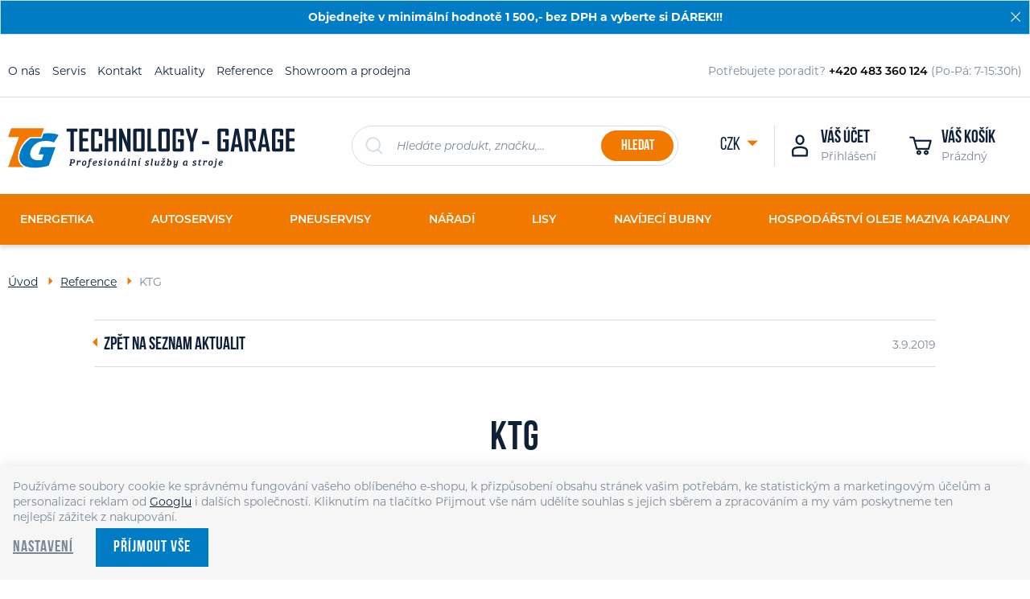

--- FILE ---
content_type: text/html; charset=UTF-8
request_url: https://www.technology-garage.cz/clanek/3444/ktg/
body_size: 68854
content:
<!DOCTYPE html>

<html class="no-js lang-cs" lang="cs">
<head>
   
      <meta charset="utf-8">
      
                     <meta name="viewport" content="width=device-width, initial-scale=1">
               
      <meta http-equiv="X-UA-Compatible" content="IE=edge">
      <title>KTG - Vybavení autoservisů, pneuservisů a dílen v průmyslu od TECHNOLOGY - GARAGE spol. s r.o.</title>
      
         
         
            <link rel="stylesheet" href="/web/build/app.407e8c82.css">
         
      
   <link rel="stylesheet" href="https://use.typekit.net/wnn8fyo.css">
   
      <meta property="og:title" content="KTG - Vybavení autoservisů, pneuservisů a dílen v průmyslu od TECHNOLOGY - GARAGE spol. s r.o.">
      <meta property="og:image" content="https://www.technology-garage.cz//templates/images/logo.png">
      <meta property="og:url" content="https://www.technology-garage.cz/clanek/3444/ktg/">
      <meta property="og:type" content="website">
      <meta property="og:description" content="Profesionální služby a kvalitní stroje pro Vás již od roku 1995.">
      <meta property='og:site_name' content='Vybavení autoservisů, pneuservisů a dílen v průmyslu od TECHNOLOGY - GARAGE spol. s r.o.'>
      <meta property="og:locale" content="cs_cz">
   
   <link rel="apple-touch-icon" sizes="144x144" href="/templates/images/apple-touch-icon.png">
   <link rel="icon" type="image/png" sizes="32x32" href="/templates/images/favicon-32x32.png">
   <link rel="icon" type="image/png" sizes="16x16" href="/templates/images/favicon-16x16.png">
   <link rel="manifest" href="/templates/images/site.webmanifest">
   <meta name="msapplication-TileColor" content="#da532c">
   <meta name="theme-color" content="#ffffff">


      <script src="/common/static/js/sentry-6.16.1.min.js"></script>

<script>
   Sentry.init({
      dsn: 'https://bdac53e35b1b4424b35eb8b76bcc2b1a@sentry.wpj.cz/9',
      allowUrls: [
         /www\.technology-garage\.cz\//
      ],
      denyUrls: [
         // Facebook flakiness
         /graph\.facebook\.com/i,
         // Facebook blocked
         /connect\.facebook\.net\/en_US\/all\.js/i,
         // Chrome extensions
         /extensions\//i,
         /^chrome:\/\//i,
         /kupshop\.local/i
      ],
      beforeSend(event) {
         if (!/FBA[NV]|PhantomJS|SznProhlizec/.test(window.navigator.userAgent)) {
            return event;
         }
      },
      ignoreErrors: [
         // facebook / ga + disabled cookies
         'fbq is not defined',
         'Can\'t find variable: fbq',
         '_gat is not defined',
         'AW is not defined',
         'Can\'t find variable: AW',
         'url.searchParams.get', // gtm koza
         // localstorage not working in incoginto mode in iOS
         'The quota has been exceeded',
         'QuotaExceededError',
         'Undefined variable: localStorage',
         'localStorage is null',
         'The operation is insecure',
         "Failed to read the 'localStorage'",
         "gtm_",
         "Can't find variable: glami",
      ]
   });

   Sentry.setTag("web", "prod_technology_garage_db");
   Sentry.setTag("wbpck", 1);
   Sentry.setTag("adm", 0);
   Sentry.setTag("tpl", "k");
   Sentry.setTag("sentry_v", "6.16.1");
</script>

      <script>
   window.wpj = window.wpj || {};
   wpj.onReady = wpj.onReady || [];
   wpj.jsShop = wpj.jsShop || {events:[]};

   window.dataLayer = window.dataLayer || [];
   function gtag() {
      window.dataLayer.push(arguments);
   }
   window.wpj.cookie_bar_send = true;

   wpj.getCookie = (sKey) => decodeURIComponent(
      document.cookie.replace(
         new RegExp(
            '(?:(?:^|.*;)\\s*' +
            encodeURIComponent(sKey).replace(/[\-\.\+\*]/g, '\\$&') +
            '\\s*\\=\\s*([^;]*).*$)|^.*$'
         ),
         '$1'
      )
   ) || null;

      var consents = wpj.getCookie('cookie-bar')?.split(',');

   if (!(consents instanceof Array)){
      consents = [];
   }

   consents_fields = {
      ad_storage: consents.includes('ad_storage') ? 'granted' : 'denied',
      ad_user_data: consents.includes('ad_storage') ? 'granted' : 'denied',
      ad_personalization: consents.includes('ad_storage') ? 'granted' : 'denied',
      personalization_storage: consents.includes('personalization_and_functionality_storage') ? 'granted' : 'denied',
      functionality_storage: 'granted',
      analytics_storage: consents.includes('analytics_storage') ? 'granted' : 'denied',
   };
   gtag('consent', 'default', consents_fields);

   gtag("set", "ads_data_redaction", true);

   dataLayer.push({
      'event': 'defaultConsent',
      'consents' : consents_fields,
      'version': 'v2'
   });
   </script>

<script>
   wpj.data = wpj.data || { };

      wpj.data.instagram = true;
   
   

   

   
</script>



      
         <meta name="author" content="e-shop TECHNOLOGY - GARAGE spol. s r.o.">
      

      <meta name="web_author" content="wpj.cz">

      
         <meta name="description" content="Profesionální služby a kvalitní stroje pro Vás již od roku 1995.">
      
      
                     <meta name="robots" content="index, follow">
               
                      

            
      
         <link rel="shortcut icon" href="/templates/images/favicon.ico">
      

      <link rel="Contents" href="/mapa-stranek/" type="text/html">
      <link rel="Search" href="/vyhledavani/" type="text/html">

               <meta name="google-site-verification" content="litesrv._domainkey.mlsend.com">
      
      
      
               <meta name="seznam-wmt" content="48GrYvClcKq7A4nKbWUbcD9P0QT5fsJS" >
      
                  <script async src="https://www.googletagmanager.com/gtag/js?id=G-YDV1B09NBN"></script>
   
   <script>
      <!-- Global site tag (gtag.js) - Google Analytics 4 -->
      gtag('config', 'G-YDV1B09NBN');
   </script>

            

   

<script>page_data = {"page":{"language":"cs","title":"KTG - Vybaven\u00ed autoservis\u016f, pneuservis\u016f a d\u00edlen v pr\u016fmyslu od TECHNOLOGY - GARAGE spol. s r.o.","path":"\/clanek\/3444\/ktg\/","currency":"CZK","currencyRate":1,"breadCrumbs":[{"id":"","name":"Dom\u016f"},{"id":"","name":"Reference"},{"id":"","name":"KTG"}],"environment":"live","type":"article"},"user":{"sessionId":"33335a7c6081739e48c232dbd5c5d3bf","cartId":"no-cartID","type":"anonymous","cartValue":0,"cartValueWithVat":0,"cartValueWithoutVat":0,"cartItems":0},"resetRefferer":false,"event":"pageView","article":{"category":false,"name":null,"tags":[],"authors":[],"artPath":[{"id":"","name":"Reference"},{"id":"","name":"KTG"}],"dateCreated":"2026-01-22","readTime":false},"once":false,"version":"v2"};page_data['page']['layout'] = window.innerWidth  > 991 ? 'web' : window.innerWidth > 543 ? 'tablet' : 'mobil';dataLayer.push(page_data);</script><script>
              wpj.onReady.push(function () {
                 [ 'logout', 'registration', 'login', 'newsletter_subscribe'].forEach(function (type) {
                    let cookieValue = wpj.storage.cookies.getItem('gtm_'+type);

                    if (cookieValue === null) {
                       return;
                    }
                    wpj.storage.cookies.removeItem('gtm_'+type);

                    cookieValue = JSON.parse(cookieValue);

                    let valueData;
                    if (type === 'newsletter_subscribe') {
                       valueData = { ...cookieValue };
                       type = 'newsletterSubscribe';
                    } else if (cookieValue instanceof Array) {
                       valueData = { data: cookieValue };
                    } else {
                       valueData = { value: cookieValue };
                    }
                     window.dataLayer.push({
                        event: 'success' +  gtm_ucfirst(type),
                           ...valueData
                     });
                 });
              });
              function gtm_ucfirst(str) {
                   if (!str || typeof str !== 'string') return str;
                   return str.charAt(0).toUpperCase() + str.slice(1);
               }
           </script>         <!-- Google Tag Manager -->
   <script data-cookieconsent="ignore">(function(w,d,s,l,i) {w[l] = w[l] || [];w[l].push({'gtm.start': new Date().getTime(), event: 'gtm.js'});
         var f = d.getElementsByTagName(s)[0],j=d.createElement(s),dl=l != 'dataLayer' ? '&l=' + l : '';
         j.async = true;j.src='//www.googletagmanager.com/gtm.js?id=' + i + dl;f.parentNode.insertBefore(j, f);
      })(window, document, 'script', 'dataLayer', 'GTM-MRZDZF');</script>
   <!-- End Google Tag Manager -->
   
</head>

<body>



<!-- Google Tag Manager -->
   <noscript>
       <iframe src="//www.googletagmanager.com/ns.html?id=GTM-MRZDZF" height="0" width="0" style="display:none;visibility:hidden"></iframe>
   </noscript>
<!-- End Google Tag Manager -->




   <div class="focus focus-login" id="login"  role="dialog" aria-modal="true" aria-labelledby="focus-title" tabindex="-1">
   <div class="focus-dialog">       <div class="focus-content">
         
            
            <div class="focus-header">
               <span class="title" id="focus-title"></span>

               <a href="#" class="focus-close" data-focus="close">
                  <span>zavřít</span> <span class="fc lightbox_close"></span>
               </a>
            </div>
            
            
         <form method="post" action="/prihlaseni/">
         <h2 class="text-center">Přihlásit se</h2>

         <div class="form-group">
            <label for="log-login-focus" class="control-label">E-mail</label>
            <input type="email" name="login" id="log-login-focus" value="" class="form-control">
         </div>
         <div class="form-group">
            <label for="log-password-focus" class="control-label">Heslo</label>
            <input type="password" name="password" id="log-password-focus" value="" class="form-control">
         </div>
         <div class="form-group">
            <label class="custom-checkbox custom-control" for="log-remember">
               <input class="custom-control-input" type="checkbox" name="remember" value="1" id="log-remember" checked>
               <span class="custom-control-indicator"></span>
               Zapamatovat
            </label>
         </div>
         <p class="m-b-0">Heslo jsem <a href="/prihlaseni-heslo/">zapomněl</a></p>
         <p>Jsem tu poprvé a chci se <a href="/registrace/">registrovat</a></p>
         <div class="m-t-2 m-b-1">
            <input type="hidden" name="url" value="/clanek/3444/ktg/">
            <input class="btn btn-primary btn-block" type="submit" value="Přihlásit se" name="Submit">
         </div>
      </form>
      <div class="oauth-login">
         <div class="oauth-buttons">
                           <a href="/login-bind/seznam" target="_blank" class="btn btn-block sz"><span class="icon"></span><span
                  class="text">Přihlásit Přes Seznam</span></a>
                     </div>
      </div>
   
         
      </div>
   </div>
</div>
   
                <div class="alert alert-info alert-dismissible text-center infopanel infopanel-primary"
        data-infopanel="3"
        data-version="5" data-nosnippet>
               <p>Objednejte v minimální hodnotě 1 500,- bez DPH a vyberte si DÁREK!!!</p>
                     <button type="button" class="close" data-infopanel-close="3" aria-label="Zavřít">
            <span class="fc lightbox_close"></span>
         </button>
         </div>
   <script>
      var $localInfoPanelsData = {};
      var $infoPanel = null;

      if (window.localStorage.getItem('info_panels')) {
         $localInfoPanelsData = JSON.parse(window.localStorage.getItem('info_panels'));
         $infoPanel = $localInfoPanelsData['info-panel-3'];
      }

      if ($infoPanel && $infoPanel['version'] >= "5") {
         var $infoElements = document.querySelectorAll('[data-infopanel="3"]');
         $infoElements.forEach(element => {
            element.remove();
         });
      }
   </script>

   
   
         
         
   <div class="topline hidden-xs-down">
      <div class="container">
         <div class="row">
            <div class="col-xl-5 col-lg-6 col-xs-12">
               
<div id="menu-top">
   
   <ul class="header-menu">
   	         <li class="">
            <a href="/o-nas/" title="O nás" >O nás</a>
             
         </li>
               <li class="">
            <a href="/servis/" title="Servis" >Servis</a>
             
         </li>
               <li class="">
            <a href="/kontakt" title="Kontakt" >Kontakt</a>
             
         </li>
               <li class="">
            <a href="/aktuality/2/" title="Aktuality" >Aktuality</a>
             
         </li>
               <li class="">
            <a href="/reference/" title="Reference" >Reference</a>
             
         </li>
               <li class="">
            <a href="/prodejna" title="Showroom a prodejna" >Showroom a prodejna</a>
             
         </li>
         </ul>

</div>
            </div>
            <div class="col-xl-4 col-lg-6 topline-help hidden-md-down">
                <div class="w-media align-items-center"><div class="w-media-img"></div><div class="w-media-body"><div class="w-text p-editable"><p>Potřebujete poradit? <strong>+420 483 360 124 </strong>(Po-Pá: 7-15:30h)</p></div></div></div>
            </div>
                             <div class="col-xl-3 col-lg-6 topline-showroom hidden-lg-down d-inline-flex justify-content-end">
                    <div class="social-icons pull-right">
                                                   <p class="fc icons_facebook"><a href="https://www.facebook.com/technologygarage/" target="_blank">Facebook</a></p>
                                                                           <p class="fc icons_ig"><a href="https://www.instagram.com/technology_garage/" target="_blank">Instagram</a></p>
                                            </div>
                                   </div>
                      </div>
      </div>
   </div>
   <header>
      <div class="container">
         <div class="row">
            <div class="col-lg-4 col-sm-5 col-xs-6">
               <a href="/" title="Vybavení autoservisů, pneuservisů a dílen v průmyslu od TECHNOLOGY - GARAGE spol. s r.o." class="logo">
                  <img src="/templates/images/logo.svg?v=1" alt="Vybavení autoservisů, pneuservisů a dílen v průmyslu od TECHNOLOGY - GARAGE spol. s r.o." width="356" class="img-responsive">
               </a>
            </div>
            <div class="col-xl-4 col-lg-5 hidden-md-down">
               <form method="get" action="/vyhledavani/" class="form search header-search-form" id="sf">
   <div class="header-search-inner fc icons_search">
      <button name="submit" type="submit" value="Hledat" class="btn btn-secondary">Hledat</button>
      <input type="text" name="search" value="" maxlength="100" class="form-control autocomplete-control"
             placeholder="Hledáte produkt, značku,..." id="search" autocomplete="off">
   </div>
</form>

<script>
   wpj.onReady.push(function(){
      $('#search').productSearch({ jumpToProduct: false });
   });
</script>

            </div>
            <div class="col-xl-4 col-lg-3 col-sm-7 col-xs-6">
               <div class="customer-block">
                  <div class="header-search hidden-lg-up">
                     <a class="header-main-link" href="/vyhledavani/" data-search title="Vyhledávání">
                        <i class="fc icons_search"></i>
                     </a>
                  </div>

                  <div class="header-login">
         <a href="#" class="login-link header-main-link" data-login-link>
         <i class="fc icons_user"></i>
         <strong>Váš účet</strong>
         <span>Přihlášení</span>
      </a>
   </div>

                  <div class="header-cart ">
   <a data-reload="cart-info" class="header-main-link">
      <i class="fc icons_cart">
         <span>
            <span class="hidden">0</span>
         </span>
         
               </i>
      <strong>Váš košík</strong>
      <span>Prázdný</span>
   </a>
</div>


                  <div class="header-menu-trigger hidden-lg-up">
                     <a href="" class="menu-trigger" data-burger>
                        <span class="menu-hamburger">
                           <span class="menu-hamburger-inner"></span>
                        </span>
                     </a>
                  </div>
               </div>
               <div class="header-currencies hidden-xs-down">
                  <a href="#" class="currency-active" data-currency-toggle>
                     CZK
                  </a>
                  <ul>
                                             <li>
                           <a href="/mena/CZK/" title="Česká koruna"
                              class="active">CZK</a>
                        </li>
                                             <li>
                           <a href="/mena/EUR/" title="Euro"
                              >EUR</a>
                        </li>
                                       </ul>
               </div>
            </div>
         </div>
      </div>
   </header>

   <div class="pos-rel oc-w search-wrap">
      <div class="header-search-offcanvas">
         <div class="container">
            <form method="get" action="/vyhledavani/" class="form search display-table">
   <div class="display-cell pos-rel">
      <input type="text" name="search" value="" maxlength="100" class="form-control autocomplete-control" placeholder="Hledáte produkt, značku,..."
             id="search-resp" autocomplete="off">
      <script id="productSearch" type="text/x-dot-template">
         
            {{? it.items.Produkty || it.items.Kategorie || it.items.Vyrobci || it.items.Clanky || it.items.Reference }}

         <div class="ac-side">
            {{? it.items.Clanky }}
            <div class="ac-categories">
               <h4>Aktuality</h4>
               <ul>
                  {{~it.items.Clanky.items :item :index}}
                  <li data-autocomplete-item="section">
                     <a href="/launch.php?s=redir&type=article&id={{=item.id}}">{{=item.label}}</a>
                  </li>
                  {{~}}
               </ul>
            </div>
            {{?}}

            {{? it.items.Reference }}
            <div class="ac-categories">
               <h4>Reference</h4>
               <ul>
                  {{~it.items.Reference.items :item :index}}
                  <li data-autocomplete-item="section">
                     <a href="/reference/{{=item.id}}/">{{=item.label}}</a>
                  </li>
                  {{~}}
               </ul>
            </div>
            {{?}}

            {{? it.items.Vyrobci }}
            <div class="ac-categories">
               <h4>Výrobci</h4>
               <ul>
                  {{~it.items.Vyrobci.items :item :index}}
                  <li data-autocomplete-item="section">
                     <a href="/launch.php?s=redir&type=producer&id={{=item.id}}">{{=item.label}}</a>
                  </li>
                  {{~}}
               </ul>
            </div>
            {{?}}

            {{? it.items.Kategorie }}
            <div class="ac-categories">
               <h4>Kategorie</h4>
               <ul>
                  {{~it.items.Kategorie.items :item :index}}
                  <li data-autocomplete-item="section">
                     <a href="/launch.php?s=redir&type=category&id={{=item.id}}">{{=item.label}}</a>
                  </li>
                  {{~}}
               </ul>
            </div>
            {{?}}

            {{? it.items.Produkty }}
            <div class="ac-products">
               <h4>Produkty</h4>
               <ul>
                  {{~it.items.Produkty.items :item :index}}
                  <li data-autocomplete-item="product">
                     <a href="/launch.php?s=redir&type=product&id={{=item.id}}">
                        {{? item.image }}
                        <img src="{{=item.image}}" alt="{{=item.label}}">
                        {{??}}
                        <img src="/templates/images/no-img.jpg" alt="{{=item.label}}">
                        {{?}}
                        <span>{{=item.label}}</span>
                        {{? item.price != "0 Kč" && item.price != "0,00 €" }}
                        <strong>{{=item.price}}</strong>
                        {{??}}
                        <strong>Cena na dotaz</strong>
                        {{?}}
                     </a>
                  </li>
                  {{~}}
               </ul>
            </div>
            {{?}}
         </div>

         <div class="ac-showall" data-autocomplete-item="show-all">
            <a href="" class="btn btn-primary btn-sm">Zobrazit všechny produkty</a>
            <div class="clearfix"></div>
         </div>

            {{??}}
         <div class="p-a-1">
            Žádný výsledek
         </div>
            {{?}}
         
      </script>
   </div>

   <div class="display-cell">
      <button name="submit" type="submit" value="Hledat" class="btn btn-primary btn-search btn-block">Hledat</button>
   </div>

   <div class="display-cell">
      <button class="search-toggle" data-search><i class="fc icons_close"></i></button>
   </div>


</form>

<script>
   wpj.onReady.push(function() {
      $('#search-resp').productSearch({
         jumpToProduct: false
      });
   });
</script>

         </div>
      </div>
   </div>

   

<div class="resp-navigation" data-navigation>
   <div class="scrollbar">
      <div class="inner-scroll">
         <ul class="nav nav-currencies list-unstyled hidden-sm-up">
                             <li>
                   <a href="/mena/CZK/" title="Česká koruna"
                      class="active">CZK</a>
                </li>
                             <li>
                   <a href="/mena/EUR/" title="Euro"
                      >EUR</a>
                </li>
                      </ul>

         
    <ul class="nav list-unstyled"><li class="nav-item nav-item-5 has-submenu"><label for="id-5" class="section-nav-item toggle-sub">Energetika</label><input type="checkbox" name="nav" id="id-5" class="sub-nav-check sub-nav-check-5"><ul id="id-5-sub" class="sub-nav scrollbar"><li class="sub-heading"><label for="id-5" class="toggle back" title="Back">zpět</label></li><li class="sub-heading"><a href="/vybaveni-pro-energetiku_k5/"> Vše v kategorii Energetika </a></li><li class="nav-item nav-item-558 has-submenu"><label for="id-558" class="section-nav-item toggle-sub">Vybavení pro podzemní el. vedení</label><input type="checkbox" name="nav" id="id-558" class="sub-nav-check sub-nav-check-558"><ul id="id-558-sub" class="sub-nav scrollbar"><li class="sub-heading"><label for="id-558" class="toggle back" title="Back">zpět</label></li><li class="sub-heading"><a href="/vybaveni-pro-energetiku_k5/stroje-a-prislusenstvi-pro-podzemni-elektricka-vedeni_k558/"> Vše v kategorii Vybavení pro podzemní el. vedení </a></li><li class="nav-item nav-item-1282 "><a href="/vybaveni-pro-energetiku_k5/stroje-a-prislusenstvi-pro-podzemni-elektricka-vedeni_k558/hydraulicky-navijak-kabelu-o-vykonu-30-70-kn_k1282/" class="section-nav-item"> Zatahovací navijáky 30 - 70 kN </a></li><li class="nav-item nav-item-1283 has-submenu"><label for="id-1283" class="section-nav-item toggle-sub">Příslušenství pro zatahování kabele</label><input type="checkbox" name="nav" id="id-1283" class="sub-nav-check sub-nav-check-1283"><ul id="id-1283-sub" class="sub-nav scrollbar"><li class="sub-heading"><label for="id-1283" class="toggle back" title="Back">zpět</label></li><li class="sub-heading"><a href="/vybaveni-pro-energetiku_k5/stroje-a-prislusenstvi-pro-podzemni-elektricka-vedeni_k558/pomocne-zarizeni-pro-kabelove-vedeni_k1283/"> Vše v kategorii Příslušenství pro zatahování kabele </a></li><li class="nav-item nav-item-1292 "><a href="/vybaveni-pro-energetiku_k5/stroje-a-prislusenstvi-pro-podzemni-elektricka-vedeni_k558/pomocne-zarizeni-pro-kabelove-vedeni_k1283/kabelove-valecky-pro-podzemni-vedeni_k1292/" class="section-nav-item"> Kabelové válečky </a></li><li class="nav-item nav-item-1293 "><a href="/vybaveni-pro-energetiku_k5/stroje-a-prislusenstvi-pro-podzemni-elektricka-vedeni_k558/pomocne-zarizeni-pro-kabelove-vedeni_k1283/puncochove-spoje-kabelu-a-taznych-lan_k1293/" class="section-nav-item"> Punčochy pro tažení kabelů </a></li></ul></li></ul></li><li class="nav-item nav-item-1331 "><a href="/vybaveni-pro-energetiku_k5/plne-elektricke-navijaky-pro-instalaci-zemnich-kabelu_k1331/" class="section-nav-item"> Plně elektrické navijáky </a></li><li class="nav-item nav-item-42 has-submenu"><label for="id-42" class="section-nav-item toggle-sub">Vybavení pro nadzemní el. vedení</label><input type="checkbox" name="nav" id="id-42" class="sub-nav-check sub-nav-check-42"><ul id="id-42-sub" class="sub-nav scrollbar"><li class="sub-heading"><label for="id-42" class="toggle back" title="Back">zpět</label></li><li class="sub-heading"><a href="/vybaveni-pro-energetiku_k5/stroje-a-prislusenstvi-pro-nadzemni-el-vedeni_k42/"> Vše v kategorii Vybavení pro nadzemní el. vedení </a></li><li class="nav-item nav-item-45 "><a href="/vybaveni-pro-energetiku_k5/stroje-a-prislusenstvi-pro-nadzemni-el-vedeni_k42/hydraulicke-navijaky-pro-tazeni-lan-o-vykonu-10-50-kn_k45/" class="section-nav-item"> Navijáky 10 - 50 kN </a></li><li class="nav-item nav-item-46 "><a href="/vybaveni-pro-energetiku_k5/stroje-a-prislusenstvi-pro-nadzemni-el-vedeni_k42/hydraulicke-stahovaky-lan-a-vodicu-o-vykonu-15-180-kn_k46/" class="section-nav-item"> Stahováky 15 - 180 kN </a></li><li class="nav-item nav-item-48 "><a href="/vybaveni-pro-energetiku_k5/stroje-a-prislusenstvi-pro-nadzemni-el-vedeni_k42/hydraulicke-napinaky-brzdy-lan-a-vodicu-25-140-kn_k48/" class="section-nav-item"> Napínáky (brzdy) 25 - 140 kN </a></li><li class="nav-item nav-item-1264 "><a href="/vybaveni-pro-energetiku_k5/stroje-a-prislusenstvi-pro-nadzemni-el-vedeni_k42/digitalni-stahovaky-napinaky-pro-energetiku-50-140-kn_k1264/" class="section-nav-item"> Stahováky + napínáky 50 - 140 kN </a></li><li class="nav-item nav-item-1287 has-submenu"><label for="id-1287" class="section-nav-item toggle-sub">Ostatní zařízení pro energetiku</label><input type="checkbox" name="nav" id="id-1287" class="sub-nav-check sub-nav-check-1287"><ul id="id-1287-sub" class="sub-nav scrollbar"><li class="sub-heading"><label for="id-1287" class="toggle back" title="Back">zpět</label></li><li class="sub-heading"><a href="/vybaveni-pro-energetiku_k5/stroje-a-prislusenstvi-pro-nadzemni-el-vedeni_k42/ostatni-zarizeni-pro-energetiku_k1287/"> Vše v kategorii Ostatní zařízení pro energetiku </a></li><li class="nav-item nav-item-53 has-submenu"><label for="id-53" class="section-nav-item toggle-sub">Bezpečnostní zařízení</label><input type="checkbox" name="nav" id="id-53" class="sub-nav-check sub-nav-check-53"><ul id="id-53-sub" class="sub-nav scrollbar"><li class="sub-heading"><label for="id-53" class="toggle back" title="Back">zpět</label></li><li class="sub-heading"><a href="/vybaveni-pro-energetiku_k5/stroje-a-prislusenstvi-pro-nadzemni-el-vedeni_k42/ostatni-zarizeni-pro-energetiku_k1287/bezpecnostni-prvky-a-zarizeni-pro-energetiku_k53/"> Vše v kategorii Bezpečnostní zařízení </a></li><li class="nav-item nav-item-1057 "><a href="/vybaveni-pro-energetiku_k5/stroje-a-prislusenstvi-pro-nadzemni-el-vedeni_k42/ostatni-zarizeni-pro-energetiku_k1287/bezpecnostni-prvky-a-zarizeni-pro-energetiku_k53/uzemnovaci-zarizeni-pro-praci-na-el-vedeni_k1057/" class="section-nav-item"> Uzemňovací zařízení </a></li><li class="nav-item nav-item-1058 "><a href="/vybaveni-pro-energetiku_k5/stroje-a-prislusenstvi-pro-nadzemni-el-vedeni_k42/ostatni-zarizeni-pro-energetiku_k1287/bezpecnostni-prvky-a-zarizeni-pro-energetiku_k53/bezpecnostni-prvky-pro-praci-na-el-vedeni_k1058/" class="section-nav-item"> Bezpečnostní prvky </a></li></ul></li><li class="nav-item nav-item-54 "><a href="/vybaveni-pro-energetiku_k5/stroje-a-prislusenstvi-pro-nadzemni-el-vedeni_k42/ostatni-zarizeni-pro-energetiku_k1287/civkove-navijece-lan-a-kabelu-na-podvozku_k54/" class="section-nav-item"> Cívkové navíječe na podvozku </a></li><li class="nav-item nav-item-1033 "><a href="/vybaveni-pro-energetiku_k5/stroje-a-prislusenstvi-pro-nadzemni-el-vedeni_k42/ostatni-zarizeni-pro-energetiku_k1287/civky-pro-lana-vodice-a-kabely-v-energetice_k1033/" class="section-nav-item"> Cívky </a></li><li class="nav-item nav-item-60 has-submenu"><label for="id-60" class="section-nav-item toggle-sub">Hydraulické lisy, agregáty</label><input type="checkbox" name="nav" id="id-60" class="sub-nav-check sub-nav-check-60"><ul id="id-60-sub" class="sub-nav scrollbar"><li class="sub-heading"><label for="id-60" class="toggle back" title="Back">zpět</label></li><li class="sub-heading"><a href="/vybaveni-pro-energetiku_k5/stroje-a-prislusenstvi-pro-nadzemni-el-vedeni_k42/ostatni-zarizeni-pro-energetiku_k1287/hydraulicke-lisy-pro-energeticky-prumysl_k60/"> Vše v kategorii Hydraulické lisy, agregáty </a></li><li class="nav-item nav-item-1056 "><a href="/vybaveni-pro-energetiku_k5/stroje-a-prislusenstvi-pro-nadzemni-el-vedeni_k42/ostatni-zarizeni-pro-energetiku_k1287/hydraulicke-lisy-pro-energeticky-prumysl_k60/hydraulicke-lisy-pro-vyuziti-v-energetice_k1056/" class="section-nav-item"> Hydraulické lisy </a></li><li class="nav-item nav-item-1055 "><a href="/vybaveni-pro-energetiku_k5/stroje-a-prislusenstvi-pro-nadzemni-el-vedeni_k42/ostatni-zarizeni-pro-energetiku_k1287/hydraulicke-lisy-pro-energeticky-prumysl_k60/prislusenstvi-hydraulickych-lisu-do-energetiky_k1055/" class="section-nav-item"> Příslušenství hydraulických lisů </a></li></ul></li><li class="nav-item nav-item-52 "><a href="/vybaveni-pro-energetiku_k5/stroje-a-prislusenstvi-pro-nadzemni-el-vedeni_k42/ostatni-zarizeni-pro-energetiku_k1287/inspekcni-voziky-a-sedacky-ke-kontrole-vodicu_k52/" class="section-nav-item"> Inspekční vozíky, sedačky </a></li><li class="nav-item nav-item-59 "><a href="/vybaveni-pro-energetiku_k5/stroje-a-prislusenstvi-pro-nadzemni-el-vedeni_k42/ostatni-zarizeni-pro-energetiku_k1287/puncochove-spoje-vodicu-a-taznych-lan_k59/" class="section-nav-item"> Punčochy pro tažení ALFe vodičů </a></li><li class="nav-item nav-item-1031 "><a href="/vybaveni-pro-energetiku_k5/stroje-a-prislusenstvi-pro-nadzemni-el-vedeni_k42/ostatni-zarizeni-pro-energetiku_k1287/samosvorne-sverky-hakovnice-pro-ukotveni-lan-a-vodicu_k1031/" class="section-nav-item"> Samosvorné svěrky (hákovnice) </a></li><li class="nav-item nav-item-1034 "><a href="/vybaveni-pro-energetiku_k5/stroje-a-prislusenstvi-pro-nadzemni-el-vedeni_k42/ostatni-zarizeni-pro-energetiku_k1287/servisni-a-pomocne-napinaci-kladky-pro-energetiku_k1034/" class="section-nav-item"> Servisní kladky </a></li><li class="nav-item nav-item-51 "><a href="/vybaveni-pro-energetiku_k5/stroje-a-prislusenstvi-pro-nadzemni-el-vedeni_k42/ostatni-zarizeni-pro-energetiku_k1287/spojky-taznych-lan-a-vodicu-pro-energetiku_k51/" class="section-nav-item"> Spojky </a></li><li class="nav-item nav-item-50 has-submenu"><label for="id-50" class="section-nav-item toggle-sub">Stojany cívek</label><input type="checkbox" name="nav" id="id-50" class="sub-nav-check sub-nav-check-50"><ul id="id-50-sub" class="sub-nav scrollbar"><li class="sub-heading"><label for="id-50" class="toggle back" title="Back">zpět</label></li><li class="sub-heading"><a href="/vybaveni-pro-energetiku_k5/stroje-a-prislusenstvi-pro-nadzemni-el-vedeni_k42/ostatni-zarizeni-pro-energetiku_k1287/hydraulicke-stojany-civek-lan-kabelu-a-vodicu_k50/"> Vše v kategorii Stojany cívek </a></li><li class="nav-item nav-item-1036 "><a href="/vybaveni-pro-energetiku_k5/stroje-a-prislusenstvi-pro-nadzemni-el-vedeni_k42/ostatni-zarizeni-pro-energetiku_k1287/hydraulicke-stojany-civek-lan-kabelu-a-vodicu_k50/hydraulicke-stojany-civek_k1036/" class="section-nav-item"> Stojany cívek </a></li><li class="nav-item nav-item-1035 "><a href="/vybaveni-pro-energetiku_k5/stroje-a-prislusenstvi-pro-nadzemni-el-vedeni_k42/ostatni-zarizeni-pro-energetiku_k1287/hydraulicke-stojany-civek-lan-kabelu-a-vodicu_k50/prislusenstvi-pro-hydraulicke-stojany-civek_k1035/" class="section-nav-item"> Příslušenství hydraulických stojanů </a></li></ul></li><li class="nav-item nav-item-1290 "><a href="/vybaveni-pro-energetiku_k5/stroje-a-prislusenstvi-pro-nadzemni-el-vedeni_k42/ostatni-zarizeni-pro-energetiku_k1287/stabilizacni-prvky-pro-tahani-lan-a-vodicu_k1290/" class="section-nav-item"> Stabilizační prvky </a></li><li class="nav-item nav-item-55 "><a href="/vybaveni-pro-energetiku_k5/stroje-a-prislusenstvi-pro-nadzemni-el-vedeni_k42/ostatni-zarizeni-pro-energetiku_k1287/tazna-lana-pro-cinnosti-v-energetickem-prumyslu_k55/" class="section-nav-item"> Tažná lana </a></li><li class="nav-item nav-item-56 has-submenu"><label for="id-56" class="section-nav-item toggle-sub">Závěsné kladky</label><input type="checkbox" name="nav" id="id-56" class="sub-nav-check sub-nav-check-56"><ul id="id-56-sub" class="sub-nav scrollbar"><li class="sub-heading"><label for="id-56" class="toggle back" title="Back">zpět</label></li><li class="sub-heading"><a href="/vybaveni-pro-energetiku_k5/stroje-a-prislusenstvi-pro-nadzemni-el-vedeni_k42/ostatni-zarizeni-pro-energetiku_k1287/zavesne-kladky_k56/"> Vše v kategorii Závěsné kladky </a></li><li class="nav-item nav-item-1037 "><a href="/vybaveni-pro-energetiku_k5/stroje-a-prislusenstvi-pro-nadzemni-el-vedeni_k42/ostatni-zarizeni-pro-energetiku_k1287/zavesne-kladky_k56/zavesne-kabelove-kladky-pro-1-vodic_k1037/" class="section-nav-item"> Kladky pro 1 vodič </a></li><li class="nav-item nav-item-1275 "><a href="/vybaveni-pro-energetiku_k5/stroje-a-prislusenstvi-pro-nadzemni-el-vedeni_k42/ostatni-zarizeni-pro-energetiku_k1287/zavesne-kladky_k56/zavesne-kabelove-kladky-pro-2-az-3-svazek-vodicu_k1275/" class="section-nav-item"> Kladky pro 2 - 3 svazek vodičů </a></li><li class="nav-item nav-item-1276 "><a href="/vybaveni-pro-energetiku_k5/stroje-a-prislusenstvi-pro-nadzemni-el-vedeni_k42/ostatni-zarizeni-pro-energetiku_k1287/zavesne-kladky_k56/zavesne-kabelove-kladky-pro-4-az-5-svazek-vodicu_k1276/" class="section-nav-item"> Kladky pro 4 - 5 svazek vodičů </a></li><li class="nav-item nav-item-1277 "><a href="/vybaveni-pro-energetiku_k5/stroje-a-prislusenstvi-pro-nadzemni-el-vedeni_k42/ostatni-zarizeni-pro-energetiku_k1287/zavesne-kladky_k56/zavesne-kabelove-kladky-pro-6-svazek-vodicu_k1277/" class="section-nav-item"> Kladky pro 6 svazek vodičů </a></li><li class="nav-item nav-item-1279 "><a href="/vybaveni-pro-energetiku_k5/stroje-a-prislusenstvi-pro-nadzemni-el-vedeni_k42/ostatni-zarizeni-pro-energetiku_k1287/zavesne-kladky_k56/zavesne-lanove-kladky-pro-helikoptery_k1279/" class="section-nav-item"> Kladky pro helikoptéry </a></li><li class="nav-item nav-item-1278 "><a href="/vybaveni-pro-energetiku_k5/stroje-a-prislusenstvi-pro-nadzemni-el-vedeni_k42/ostatni-zarizeni-pro-energetiku_k1287/zavesne-kladky_k56/tandemove-kladky-pro-zavesovani-lan-a-vodicu_k1278/" class="section-nav-item"> Kladky tandemové </a></li><li class="nav-item nav-item-1038 "><a href="/vybaveni-pro-energetiku_k5/stroje-a-prislusenstvi-pro-nadzemni-el-vedeni_k42/ostatni-zarizeni-pro-energetiku_k1287/zavesne-kladky_k56/prislusenstvi-pro-zavesne-kabelove-kladky_k1038/" class="section-nav-item"> Příslušenství kladek </a></li></ul></li><li class="nav-item nav-item-557 "><a href="/vybaveni-pro-energetiku_k5/stroje-a-prislusenstvi-pro-nadzemni-el-vedeni_k42/ostatni-zarizeni-pro-energetiku_k1287/zebriky-lavky-a-plosiny-pro-praci-na-stozarech-el-vedeni_k557/" class="section-nav-item"> Žebříky, lávky, plošiny </a></li><li class="nav-item nav-item-1060 "><a href="/vybaveni-pro-energetiku_k5/stroje-a-prislusenstvi-pro-nadzemni-el-vedeni_k42/ostatni-zarizeni-pro-energetiku_k1287/dalsi-prislusenstvi-pro-cinnosti-v-energetice_k1060/" class="section-nav-item"> Ostatní příslušenství </a></li></ul></li></ul></li><li class="nav-item nav-item-1059 "><a href="/vybaveni-pro-energetiku_k5/stroje-a-prislusenstvi-pro-instalaci-optickych-kabelu-opgw_k1059/" class="section-nav-item"> Vybavení pro OPGW instalace </a></li></ul></li><li class="nav-item nav-item-6 has-submenu"><label for="id-6" class="section-nav-item toggle-sub">Autoservisy</label><input type="checkbox" name="nav" id="id-6" class="sub-nav-check sub-nav-check-6"><ul id="id-6-sub" class="sub-nav scrollbar"><li class="sub-heading"><label for="id-6" class="toggle back" title="Back">zpět</label></li><li class="sub-heading"><a href="/vybaveni-autoservisu-sme-a-stk_k6/"> Vše v kategorii Autoservisy </a></li><li class="nav-item nav-item-12 has-submenu"><label for="id-12" class="section-nav-item toggle-sub">Zvedáky, stojany, podpěry</label><input type="checkbox" name="nav" id="id-12" class="sub-nav-check sub-nav-check-12"><ul id="id-12-sub" class="sub-nav scrollbar"><li class="sub-heading"><label for="id-12" class="toggle back" title="Back">zpět</label></li><li class="sub-heading"><a href="/vybaveni-autoservisu-sme-a-stk_k6/dilenske-zvedaky-stojany-a-podpery_k12/"> Vše v kategorii Zvedáky, stojany, podpěry </a></li><li class="nav-item nav-item-1231 has-submenu"><label for="id-1231" class="section-nav-item toggle-sub">Sloupové zvedáky CAR+TRUCK</label><input type="checkbox" name="nav" id="id-1231" class="sub-nav-check sub-nav-check-1231"><ul id="id-1231-sub" class="sub-nav scrollbar"><li class="sub-heading"><label for="id-1231" class="toggle back" title="Back">zpět</label></li><li class="sub-heading"><a href="/vybaveni-autoservisu-sme-a-stk_k6/dilenske-zvedaky-stojany-a-podpery_k12/sloupove-zvedaky-pro-osobni-vozy-dodavky-i-nakladni-vozy_k1231/"> Vše v kategorii Sloupové zvedáky CAR+TRUCK </a></li><li class="nav-item nav-item-20 "><a href="/vybaveni-autoservisu-sme-a-stk_k6/dilenske-zvedaky-stojany-a-podpery_k12/sloupove-zvedaky-pro-osobni-vozy-dodavky-i-nakladni-vozy_k1231/jednosloupove-zvedaky-osobnich-vozidel_k20/" class="section-nav-item"> Jednosloupové zvedáky </a></li><li class="nav-item nav-item-21 "><a href="/vybaveni-autoservisu-sme-a-stk_k6/dilenske-zvedaky-stojany-a-podpery_k12/sloupove-zvedaky-pro-osobni-vozy-dodavky-i-nakladni-vozy_k1231/dvousloupove-zvedaky-pro-osobni-vozidla-a-dodavky_k21/" class="section-nav-item"> Dvousloupové zvedáky </a></li><li class="nav-item nav-item-62 "><a href="/vybaveni-autoservisu-sme-a-stk_k6/dilenske-zvedaky-stojany-a-podpery_k12/sloupove-zvedaky-pro-osobni-vozy-dodavky-i-nakladni-vozy_k1231/ctyrsloupove-zvedaky-pro-osobni-a-uzitkove-vozy-tir-a-bus_k62/" class="section-nav-item"> Čtyřsloupové zvedáky </a></li><li class="nav-item nav-item-388 "><a href="/vybaveni-autoservisu-sme-a-stk_k6/dilenske-zvedaky-stojany-a-podpery_k12/sloupove-zvedaky-pro-osobni-vozy-dodavky-i-nakladni-vozy_k1231/parkovaci-zvedaky-pro-osobni-automobily_k388/" class="section-nav-item"> Parkovací zvedáky </a></li><li class="nav-item nav-item-1232 "><a href="/vybaveni-autoservisu-sme-a-stk_k6/dilenske-zvedaky-stojany-a-podpery_k12/sloupove-zvedaky-pro-osobni-vozy-dodavky-i-nakladni-vozy_k1231/prislusenstvi-pro-sloupove-zvedaky-car-van_k1232/" class="section-nav-item"> Příslušenství nadstandard </a></li></ul></li><li class="nav-item nav-item-22 has-submenu"><label for="id-22" class="section-nav-item toggle-sub">Stojanové zvedáky TRUCK+BUS</label><input type="checkbox" name="nav" id="id-22" class="sub-nav-check sub-nav-check-22"><ul id="id-22-sub" class="sub-nav scrollbar"><li class="sub-heading"><label for="id-22" class="toggle back" title="Back">zpět</label></li><li class="sub-heading"><a href="/vybaveni-autoservisu-sme-a-stk_k6/dilenske-zvedaky-stojany-a-podpery_k12/stojanove-sloupove-zvedaky-pro-karavany-truck-a-bus_k22/"> Vše v kategorii Stojanové zvedáky TRUCK+BUS </a></li><li class="nav-item nav-item-660 "><a href="/vybaveni-autoservisu-sme-a-stk_k6/dilenske-zvedaky-stojany-a-podpery_k12/stojanove-sloupove-zvedaky-pro-karavany-truck-a-bus_k22/stojanove-zvedaky-omcn-rady-952-a-953-s-nosnosti-3-t-a-4-t_k660/" class="section-nav-item"> Stojany 952 a 953 na 3 t a 4 t </a></li><li class="nav-item nav-item-658 "><a href="/vybaveni-autoservisu-sme-a-stk_k6/dilenske-zvedaky-stojany-a-podpery_k12/stojanove-sloupove-zvedaky-pro-karavany-truck-a-bus_k22/stojany-omcn-a-teco-s-nosnosti-5-5-t-6-5-t-7-5-t-a-8-5-t_k658/" class="section-nav-item"> Stojany 5,5 t, 6,5 t, 7,5 t a 8,5 t </a></li><li class="nav-item nav-item-661 "><a href="/vybaveni-autoservisu-sme-a-stk_k6/dilenske-zvedaky-stojany-a-podpery_k12/stojanove-sloupove-zvedaky-pro-karavany-truck-a-bus_k22/stojanove-zvedaky-omcn-rady-995-a-995w-s-nosnosti-8-5-t_k661/" class="section-nav-item"> Stojany 995 a 995W na 8,5 t </a></li><li class="nav-item nav-item-1297 "><a href="/vybaveni-autoservisu-sme-a-stk_k6/dilenske-zvedaky-stojany-a-podpery_k12/stojanove-sloupove-zvedaky-pro-karavany-truck-a-bus_k22/stojanove-zvedaky-emanuel-mcl-s-nosnosti-5-5-t-az-10-t_k1297/" class="section-nav-item"> Stojany MCL na 5,5 t až 10 t </a></li><li class="nav-item nav-item-418 "><a href="/vybaveni-autoservisu-sme-a-stk_k6/dilenske-zvedaky-stojany-a-podpery_k12/stojanove-sloupove-zvedaky-pro-karavany-truck-a-bus_k22/prislusenstvi-pro-stojanove-zvedaky_k418/" class="section-nav-item"> Příslušenství nadstandard </a></li></ul></li><li class="nav-item nav-item-1220 has-submenu"><label for="id-1220" class="section-nav-item toggle-sub">Zvedáky kolejové vozy, polohovadla</label><input type="checkbox" name="nav" id="id-1220" class="sub-nav-check sub-nav-check-1220"><ul id="id-1220-sub" class="sub-nav scrollbar"><li class="sub-heading"><label for="id-1220" class="toggle back" title="Back">zpět</label></li><li class="sub-heading"><a href="/vybaveni-autoservisu-sme-a-stk_k6/dilenske-zvedaky-stojany-a-podpery_k12/stojanove-zvedaky-kolejovych-vozidel-polohovadla_k1220/"> Vše v kategorii Zvedáky kolejové vozy, polohovadla </a></li><li class="nav-item nav-item-1221 "><a href="/vybaveni-autoservisu-sme-a-stk_k6/dilenske-zvedaky-stojany-a-podpery_k12/stojanove-zvedaky-kolejovych-vozidel-polohovadla_k1220/zvedaky-kolejovych-vozidel-rada-scm-s-pevnou-patkou_k1221/" class="section-nav-item"> Stojanové SCM pevná patka </a></li><li class="nav-item nav-item-1222 "><a href="/vybaveni-autoservisu-sme-a-stk_k6/dilenske-zvedaky-stojany-a-podpery_k12/stojanove-zvedaky-kolejovych-vozidel-polohovadla_k1220/zvedaky-kolejovych-vozidel-rada-scm-s-posuvnou-patkou_k1222/" class="section-nav-item"> Stojanové SCM posuvná patka </a></li><li class="nav-item nav-item-1301 "><a href="/vybaveni-autoservisu-sme-a-stk_k6/dilenske-zvedaky-stojany-a-podpery_k12/stojanove-zvedaky-kolejovych-vozidel-polohovadla_k1220/zvedaky-kolejovych-vozidel-rada-scm-do-lakovny_k1301/" class="section-nav-item"> Stojanové SCM ATEX do lakovny </a></li><li class="nav-item nav-item-1223 "><a href="/vybaveni-autoservisu-sme-a-stk_k6/dilenske-zvedaky-stojany-a-podpery_k12/stojanove-zvedaky-kolejovych-vozidel-polohovadla_k1220/zvedaky-podvozku-kolejovych-vozidel-rada-csf_k1223/" class="section-nav-item"> Zvedáky podvozků řada CSF </a></li><li class="nav-item nav-item-1224 "><a href="/vybaveni-autoservisu-sme-a-stk_k6/dilenske-zvedaky-stojany-a-podpery_k12/stojanove-zvedaky-kolejovych-vozidel-polohovadla_k1220/rotacni-polohovadla-emanuel-str-stx-sts-stf-0-5-t-25-t_k1224/" class="section-nav-item"> Rotační polohovadla agregátů </a></li></ul></li><li class="nav-item nav-item-1233 has-submenu"><label for="id-1233" class="section-nav-item toggle-sub">Nůžkové zvedáky CAR+VAN</label><input type="checkbox" name="nav" id="id-1233" class="sub-nav-check sub-nav-check-1233"><ul id="id-1233-sub" class="sub-nav scrollbar"><li class="sub-heading"><label for="id-1233" class="toggle back" title="Back">zpět</label></li><li class="sub-heading"><a href="/vybaveni-autoservisu-sme-a-stk_k6/dilenske-zvedaky-stojany-a-podpery_k12/nuzkove-zvedaky-pro-osobni-vozy-a-dodavky-car-van_k1233/"> Vše v kategorii Nůžkové zvedáky CAR+VAN </a></li><li class="nav-item nav-item-24 "><a href="/vybaveni-autoservisu-sme-a-stk_k6/dilenske-zvedaky-stojany-a-podpery_k12/nuzkove-zvedaky-pro-osobni-vozy-a-dodavky-car-van_k1233/nuzkove-nizkozdvizne-zvedaky-omcn-teco-eae_k24/" class="section-nav-item"> Nůžkové nízkozdvižné zvedáky </a></li><li class="nav-item nav-item-25 "><a href="/vybaveni-autoservisu-sme-a-stk_k6/dilenske-zvedaky-stojany-a-podpery_k12/nuzkove-zvedaky-pro-osobni-vozy-a-dodavky-car-van_k1233/nuzkove-zvedaky-za-prahy-omcn-ever-a-teco_k25/" class="section-nav-item"> Nůžkové zvedáky za prahy </a></li><li class="nav-item nav-item-26 "><a href="/vybaveni-autoservisu-sme-a-stk_k6/dilenske-zvedaky-stojany-a-podpery_k12/nuzkove-zvedaky-pro-osobni-vozy-a-dodavky-car-van_k1233/nuzkove-zvedaky-za-kola-omcn-eae-teco_k26/" class="section-nav-item"> Nůžkové zvedáky za kola </a></li><li class="nav-item nav-item-1225 "><a href="/vybaveni-autoservisu-sme-a-stk_k6/dilenske-zvedaky-stojany-a-podpery_k12/nuzkove-zvedaky-pro-osobni-vozy-a-dodavky-car-van_k1233/nuzkove-zvedaky-omcn-x-line_k1225/" class="section-nav-item"> Nůžkové zvedáky X-LINE </a></li><li class="nav-item nav-item-1236 "><a href="/vybaveni-autoservisu-sme-a-stk_k6/dilenske-zvedaky-stojany-a-podpery_k12/nuzkove-zvedaky-pro-osobni-vozy-a-dodavky-car-van_k1233/prislusenstvi-pro-nuzkove-zvedaky-car-van_k1236/" class="section-nav-item"> Příslušenství nadstandard </a></li></ul></li><li class="nav-item nav-item-27 has-submenu"><label for="id-27" class="section-nav-item toggle-sub">Nůžkové zvedáky TRUCK+BUS</label><input type="checkbox" name="nav" id="id-27" class="sub-nav-check sub-nav-check-27"><ul id="id-27-sub" class="sub-nav scrollbar"><li class="sub-heading"><label for="id-27" class="toggle back" title="Back">zpět</label></li><li class="sub-heading"><a href="/vybaveni-autoservisu-sme-a-stk_k6/dilenske-zvedaky-stojany-a-podpery_k12/nuzkove-zvedaky-truck-bus_k27/"> Vše v kategorii Nůžkové zvedáky TRUCK+BUS </a></li><li class="nav-item nav-item-251 "><a href="/vybaveni-autoservisu-sme-a-stk_k6/dilenske-zvedaky-stojany-a-podpery_k12/nuzkove-zvedaky-truck-bus_k27/nuzkove-zvedaky-s-montazi-na-podlahu-a-nosnosti-9-60-t_k251/" class="section-nav-item"> Na podlahu 9 - 60 t </a></li><li class="nav-item nav-item-252 "><a href="/vybaveni-autoservisu-sme-a-stk_k6/dilenske-zvedaky-stojany-a-podpery_k12/nuzkove-zvedaky-truck-bus_k27/nuzkove-zvedaky-s-montazi-do-podlahy-a-nosnosti-9-60-t_k252/" class="section-nav-item"> Do podlahy 9 - 60 t </a></li><li class="nav-item nav-item-253 "><a href="/vybaveni-autoservisu-sme-a-stk_k6/dilenske-zvedaky-stojany-a-podpery_k12/nuzkove-zvedaky-truck-bus_k27/nuzkove-zvedaky-omcn-pro-vysokozdvizne-voziky_k253/" class="section-nav-item"> Pro VZV (9 t, 4,6 m) </a></li><li class="nav-item nav-item-1337 "><a href="/vybaveni-autoservisu-sme-a-stk_k6/dilenske-zvedaky-stojany-a-podpery_k12/nuzkove-zvedaky-truck-bus_k27/nuzkove-zvedaky-emanuel-rady-sd-nosnost-25-t-a-35-t_k1337/" class="section-nav-item"> Plošiny SD (25 - 35 t) </a></li><li class="nav-item nav-item-510 "><a href="/vybaveni-autoservisu-sme-a-stk_k6/dilenske-zvedaky-stojany-a-podpery_k12/nuzkove-zvedaky-truck-bus_k27/prislusenstvi-k-nuzkovym-zvedakum-truck-bus_k510/" class="section-nav-item"> Výbava nadstandard </a></li></ul></li><li class="nav-item nav-item-23 has-submenu"><label for="id-23" class="section-nav-item toggle-sub">Motocyklové zvedáky</label><input type="checkbox" name="nav" id="id-23" class="sub-nav-check sub-nav-check-23"><ul id="id-23-sub" class="sub-nav scrollbar"><li class="sub-heading"><label for="id-23" class="toggle back" title="Back">zpět</label></li><li class="sub-heading"><a href="/vybaveni-autoservisu-sme-a-stk_k6/dilenske-zvedaky-stojany-a-podpery_k12/motocyklove-zvedaky_k23/"> Vše v kategorii Motocyklové zvedáky </a></li><li class="nav-item nav-item-208 "><a href="/vybaveni-autoservisu-sme-a-stk_k6/dilenske-zvedaky-stojany-a-podpery_k12/motocyklove-zvedaky_k23/zvedaky-na-moto-nozni-hydraulicky-pohon_k208/" class="section-nav-item"> Nožní-hydraulický pohon </a></li><li class="nav-item nav-item-209 "><a href="/vybaveni-autoservisu-sme-a-stk_k6/dilenske-zvedaky-stojany-a-podpery_k12/motocyklove-zvedaky_k23/motocyklove-zvedaky-pneu-hydraulicky-pohon_k209/" class="section-nav-item"> Pneu-hydraulický pohon </a></li><li class="nav-item nav-item-210 "><a href="/vybaveni-autoservisu-sme-a-stk_k6/dilenske-zvedaky-stojany-a-podpery_k12/motocyklove-zvedaky_k23/motocyklove-zvedaky-elektro-hydraulicky-pohon_k210/" class="section-nav-item"> Elektro-hydraulický pohon </a></li><li class="nav-item nav-item-211 "><a href="/vybaveni-autoservisu-sme-a-stk_k6/dilenske-zvedaky-stojany-a-podpery_k12/motocyklove-zvedaky_k23/zvedaky-na-zahradni-sekacky-trakturky-4kolky-mini-auta_k211/" class="section-nav-item"> Typy pro traktůrky, mini auta </a></li><li class="nav-item nav-item-215 "><a href="/vybaveni-autoservisu-sme-a-stk_k6/dilenske-zvedaky-stojany-a-podpery_k12/motocyklove-zvedaky_k23/motocyklove-stojany-a-dalsi-doplnky_k215/" class="section-nav-item"> Stojany, nadstandard </a></li></ul></li><li class="nav-item nav-item-64 "><a href="/vybaveni-autoservisu-sme-a-stk_k6/dilenske-zvedaky-stojany-a-podpery_k12/pistove-zvedaky-pro-osobni-a-dodavkove-vozy_k64/" class="section-nav-item"> Pístové zvedáky </a></li><li class="nav-item nav-item-63 has-submenu"><label for="id-63" class="section-nav-item toggle-sub">Jámové zvedáky</label><input type="checkbox" name="nav" id="id-63" class="sub-nav-check sub-nav-check-63"><ul id="id-63-sub" class="sub-nav scrollbar"><li class="sub-heading"><label for="id-63" class="toggle back" title="Back">zpět</label></li><li class="sub-heading"><a href="/vybaveni-autoservisu-sme-a-stk_k6/dilenske-zvedaky-stojany-a-podpery_k12/jamove-zvedaky_k63/"> Vše v kategorii Jámové zvedáky </a></li><li class="nav-item nav-item-259 "><a href="/vybaveni-autoservisu-sme-a-stk_k6/dilenske-zvedaky-stojany-a-podpery_k12/jamove-zvedaky_k63/rucni-hydraulicke-jamove-zvedaky-s-nosnosti-1-6-t-20-t_k259/" class="section-nav-item"> Ruční hydraulické 1,6 t - 20 t </a></li><li class="nav-item nav-item-264 "><a href="/vybaveni-autoservisu-sme-a-stk_k6/dilenske-zvedaky-stojany-a-podpery_k12/jamove-zvedaky_k63/jamove-zvedaky-rucni-hydraulicke-nizkoulozene_k264/" class="section-nav-item"> Ruční hydraulické nízkouložené </a></li><li class="nav-item nav-item-260 "><a href="/vybaveni-autoservisu-sme-a-stk_k6/dilenske-zvedaky-stojany-a-podpery_k12/jamove-zvedaky_k63/elektro-hydraulicke-jamove-zvedaky-s-nosnosti-10-t-20-t_k260/" class="section-nav-item"> Elektro-hydraulické 10 t - 20 t </a></li><li class="nav-item nav-item-261 "><a href="/vybaveni-autoservisu-sme-a-stk_k6/dilenske-zvedaky-stojany-a-podpery_k12/jamove-zvedaky_k63/jamove-zvedaky-pneu-hydraulicke-3-2-t-20-t_k261/" class="section-nav-item"> Pneu-hydraulické 3,2 t - 20 t </a></li><li class="nav-item nav-item-262 "><a href="/vybaveni-autoservisu-sme-a-stk_k6/dilenske-zvedaky-stojany-a-podpery_k12/jamove-zvedaky_k63/pneumaticke-jamove-zvedaky-s-nosnosti-1-6-t-2-t_k262/" class="section-nav-item"> Pneumatické 1,6 t - 2 t </a></li></ul></li><li class="nav-item nav-item-1234 has-submenu"><label for="id-1234" class="section-nav-item toggle-sub">Pojízdné dílenské zvedáky a jeřáby</label><input type="checkbox" name="nav" id="id-1234" class="sub-nav-check sub-nav-check-1234"><ul id="id-1234-sub" class="sub-nav scrollbar"><li class="sub-heading"><label for="id-1234" class="toggle back" title="Back">zpět</label></li><li class="sub-heading"><a href="/vybaveni-autoservisu-sme-a-stk_k6/dilenske-zvedaky-stojany-a-podpery_k12/pojizdne-dilenske-zvedaky-a-jeraby_k1234/"> Vše v kategorii Pojízdné dílenské zvedáky a jeřáby </a></li><li class="nav-item nav-item-30 "><a href="/vybaveni-autoservisu-sme-a-stk_k6/dilenske-zvedaky-stojany-a-podpery_k12/pojizdne-dilenske-zvedaky-a-jeraby_k1234/dilenske-pojizdne-zvedaky-krokodyli-omcn-usag-eae_k30/" class="section-nav-item"> Dílenské zvedáky, krokodýli </a></li><li class="nav-item nav-item-34 "><a href="/vybaveni-autoservisu-sme-a-stk_k6/dilenske-zvedaky-stojany-a-podpery_k12/pojizdne-dilenske-zvedaky-a-jeraby_k1234/pneu-hydraulicke-zvedaky_k34/" class="section-nav-item"> Pneu-hydraulické zvedáky </a></li><li class="nav-item nav-item-35 "><a href="/vybaveni-autoservisu-sme-a-stk_k6/dilenske-zvedaky-stojany-a-podpery_k12/pojizdne-dilenske-zvedaky-a-jeraby_k1234/pneumaticke-mechove-zvedaky_k35/" class="section-nav-item"> Pneumatické měchové zvedáky </a></li><li class="nav-item nav-item-31 "><a href="/vybaveni-autoservisu-sme-a-stk_k6/dilenske-zvedaky-stojany-a-podpery_k12/pojizdne-dilenske-zvedaky-a-jeraby_k1234/pojizdne-dilenske-jeraby-omcn_k31/" class="section-nav-item"> Dílenské jeřáby pevné i skládací </a></li><li class="nav-item nav-item-332 "><a href="/vybaveni-autoservisu-sme-a-stk_k6/dilenske-zvedaky-stojany-a-podpery_k12/pojizdne-dilenske-zvedaky-a-jeraby_k1234/prislusenstvi-pro-pojizdne-dilenske-zvedaky_k332/" class="section-nav-item"> Příslušenství nadstandard </a></li></ul></li><li class="nav-item nav-item-1235 has-submenu"><label for="id-1235" class="section-nav-item toggle-sub">Ostatní zvedáky, podpěry a stojany</label><input type="checkbox" name="nav" id="id-1235" class="sub-nav-check sub-nav-check-1235"><ul id="id-1235-sub" class="sub-nav scrollbar"><li class="sub-heading"><label for="id-1235" class="toggle back" title="Back">zpět</label></li><li class="sub-heading"><a href="/vybaveni-autoservisu-sme-a-stk_k6/dilenske-zvedaky-stojany-a-podpery_k12/ostatni-zvedaky-podpery-a-stojany_k1235/"> Vše v kategorii Ostatní zvedáky, podpěry a stojany </a></li><li class="nav-item nav-item-29 "><a href="/vybaveni-autoservisu-sme-a-stk_k6/dilenske-zvedaky-stojany-a-podpery_k12/ostatni-zvedaky-podpery-a-stojany_k1235/hydraulicke-zvedaky-panenky-hevery_k29/" class="section-nav-item"> Hydraulické zvedáky, panenky </a></li><li class="nav-item nav-item-32 "><a href="/vybaveni-autoservisu-sme-a-stk_k6/dilenske-zvedaky-stojany-a-podpery_k12/ostatni-zvedaky-podpery-a-stojany_k1235/zvedaky-a-drzaky-agregatu_k32/" class="section-nav-item"> Zvedáky a držáky agregátů </a></li><li class="nav-item nav-item-290 "><a href="/vybaveni-autoservisu-sme-a-stk_k6/dilenske-zvedaky-stojany-a-podpery_k12/ostatni-zvedaky-podpery-a-stojany_k1235/pojizdne-zvedaky-kol-voziky-na-kola_k290/" class="section-nav-item"> Zvedáky kol, vozíky na kola </a></li><li class="nav-item nav-item-33 "><a href="/vybaveni-autoservisu-sme-a-stk_k6/dilenske-zvedaky-stojany-a-podpery_k12/ostatni-zvedaky-podpery-a-stojany_k1235/dilenske-podpery-vysuvne-i-zavitove_k33/" class="section-nav-item"> Podpěry výsuvné i závitové </a></li><li class="nav-item nav-item-28 "><a href="/vybaveni-autoservisu-sme-a-stk_k6/dilenske-zvedaky-stojany-a-podpery_k12/ostatni-zvedaky-podpery-a-stojany_k1235/pomocne-zvedaky-prizdvihy_k28/" class="section-nav-item"> Pomocné zvedáky, přízdvihy </a></li></ul></li></ul></li><li class="nav-item nav-item-1240 has-submenu"><label for="id-1240" class="section-nav-item toggle-sub">Klimatizace, převodovky, ozón</label><input type="checkbox" name="nav" id="id-1240" class="sub-nav-check sub-nav-check-1240"><ul id="id-1240-sub" class="sub-nav scrollbar"><li class="sub-heading"><label for="id-1240" class="toggle back" title="Back">zpět</label></li><li class="sub-heading"><a href="/vybaveni-autoservisu-sme-a-stk_k6/pristroje-servis-klimatizaci-prevodovek-generator-ozonu_k1240/"> Vše v kategorii Klimatizace, převodovky, ozón </a></li><li class="nav-item nav-item-726 "><a href="/vybaveni-autoservisu-sme-a-stk_k6/pristroje-servis-klimatizaci-prevodovek-generator-ozonu_k1240/plnicky-klimatizaci-pro-chladivo-r134a_k726/" class="section-nav-item"> Plničky klimatizací R134a </a></li><li class="nav-item nav-item-727 "><a href="/vybaveni-autoservisu-sme-a-stk_k6/pristroje-servis-klimatizaci-prevodovek-generator-ozonu_k1240/plnicky-klimatizaci-pro-chladivo-r1234yf_k727/" class="section-nav-item"> Plničky klimatizací R1234yf </a></li><li class="nav-item nav-item-698 "><a href="/vybaveni-autoservisu-sme-a-stk_k6/pristroje-servis-klimatizaci-prevodovek-generator-ozonu_k1240/prislusenstvi-pro-plnicky-klimatizaci_k698/" class="section-nav-item"> Plničky klimatizací příslušenství </a></li><li class="nav-item nav-item-1214 "><a href="/vybaveni-autoservisu-sme-a-stk_k6/pristroje-servis-klimatizaci-prevodovek-generator-ozonu_k1240/vymena-oleje-v-automaticke-prevodovce_k1214/" class="section-nav-item"> Výměna oleje v autom. převodovce </a></li><li class="nav-item nav-item-1026 "><a href="/vybaveni-autoservisu-sme-a-stk_k6/pristroje-servis-klimatizaci-prevodovek-generator-ozonu_k1240/generatory-ozonu-vzduchu-o3_k1026/" class="section-nav-item"> Generátory ozonu vzduchu O3 </a></li><li class="nav-item nav-item-670 "><a href="/vybaveni-autoservisu-sme-a-stk_k6/pristroje-servis-klimatizaci-prevodovek-generator-ozonu_k1240/kompresorove-oleje-desinfekce-a-cistice-klimatizaci_k670/" class="section-nav-item"> Oleje, desinfekce a čističe </a></li><li class="nav-item nav-item-688 "><a href="/vybaveni-autoservisu-sme-a-stk_k6/pristroje-servis-klimatizaci-prevodovek-generator-ozonu_k1240/detekce-uniku-chladiva-uv-lampy-a-barviva_k688/" class="section-nav-item"> Detekce UV lampy a barviva </a></li><li class="nav-item nav-item-689 "><a href="/vybaveni-autoservisu-sme-a-stk_k6/pristroje-servis-klimatizaci-prevodovek-generator-ozonu_k1240/detekce-uniku-chladiva-elektronicke-detektory_k689/" class="section-nav-item"> Detekce elektronické detektory </a></li><li class="nav-item nav-item-690 "><a href="/vybaveni-autoservisu-sme-a-stk_k6/pristroje-servis-klimatizaci-prevodovek-generator-ozonu_k1240/detekce-uniku-chladiva-pomoci-dusiku_k690/" class="section-nav-item"> Detekce úniků DUSÍKEM </a></li><li class="nav-item nav-item-699 "><a href="/vybaveni-autoservisu-sme-a-stk_k6/pristroje-servis-klimatizaci-prevodovek-generator-ozonu_k1240/prislusenstvi-pro-opravy-klimatizaci-a-tlakovych-hadic_k699/" class="section-nav-item"> Nářadí a materiál pro opravy </a></li></ul></li><li class="nav-item nav-item-1229 has-submenu"><label for="id-1229" class="section-nav-item toggle-sub">Autodiagnostika, emise</label><input type="checkbox" name="nav" id="id-1229" class="sub-nav-check sub-nav-check-1229"><ul id="id-1229-sub" class="sub-nav scrollbar"><li class="sub-heading"><label for="id-1229" class="toggle back" title="Back">zpět</label></li><li class="sub-heading"><a href="/vybaveni-autoservisu-sme-a-stk_k6/autodiagnostika-ridicich-jednotek-mereni-emisi_k1229/"> Vše v kategorii Autodiagnostika, emise </a></li><li class="nav-item nav-item-392 "><a href="/vybaveni-autoservisu-sme-a-stk_k6/autodiagnostika-ridicich-jednotek-mereni-emisi_k1229/autodiagnostika-ridicich-jednotek-vozidel-connex-smart-pro-napojeni-k-ntb-pc-vyrobce-mahle-brain-bee_k392/" class="section-nav-item"> Autodiagnostika CONNEX SMART </a></li><li class="nav-item nav-item-393 "><a href="/vybaveni-autoservisu-sme-a-stk_k6/autodiagnostika-ridicich-jednotek-mereni-emisi_k1229/autodiagnostika-ridicich-jednotek-vozidel-connex-s-tabletem-vyrobce-mahle-brain-bee_k393/" class="section-nav-item"> Autodiagnostika CONNEX </a></li><li class="nav-item nav-item-1339 has-submenu"><label for="id-1339" class="section-nav-item toggle-sub">Příslušenství autodiagnostik</label><input type="checkbox" name="nav" id="id-1339" class="sub-nav-check sub-nav-check-1339"><ul id="id-1339-sub" class="sub-nav scrollbar"><li class="sub-heading"><label for="id-1339" class="toggle back" title="Back">zpět</label></li><li class="sub-heading"><a href="/vybaveni-autoservisu-sme-a-stk_k6/autodiagnostika-ridicich-jednotek-mereni-emisi_k1229/prislusenstvi-autodiagnostik-ridicich-touch-connex-connex-2-vyrobce-mahle-brain-bee_k1339/"> Vše v kategorii Příslušenství autodiagnostik </a></li><li class="nav-item nav-item-1429 "><a href="/vybaveni-autoservisu-sme-a-stk_k6/autodiagnostika-ridicich-jednotek-mereni-emisi_k1229/prislusenstvi-autodiagnostik-ridicich-touch-connex-connex-2-vyrobce-mahle-brain-bee_k1339/prislusenstvi-autodiagnostik-brain-bee-rady-touch_k1429/" class="section-nav-item"> Příslušenství autodiagnostik BRAIN BEE řady TOUCH </a></li><li class="nav-item nav-item-1430 "><a href="/vybaveni-autoservisu-sme-a-stk_k6/autodiagnostika-ridicich-jednotek-mereni-emisi_k1229/prislusenstvi-autodiagnostik-ridicich-touch-connex-connex-2-vyrobce-mahle-brain-bee_k1339/prislusenstvi-autodiagnostik-mahle-brain-bee-rady-connex_k1430/" class="section-nav-item"> Příslušenství autodiagnostik MAHLE / BRAIN BEE řady CONNEX </a></li><li class="nav-item nav-item-1431 "><a href="/vybaveni-autoservisu-sme-a-stk_k6/autodiagnostika-ridicich-jednotek-mereni-emisi_k1229/prislusenstvi-autodiagnostik-ridicich-touch-connex-connex-2-vyrobce-mahle-brain-bee_k1339/prislusenstvi-autodiagnostik-mahle-brain-bee-rady-connex-2_k1431/" class="section-nav-item"> Příslušenství autodiagnostik MAHLE / BRAIN BEE řady CONNEX 2 </a></li></ul></li><li class="nav-item nav-item-82 "><a href="/vybaveni-autoservisu-sme-a-stk_k6/autodiagnostika-ridicich-jednotek-mereni-emisi_k1229/otackomery-osciloskopy_k82/" class="section-nav-item"> Otáčkoměry, osciloskopy </a></li><li class="nav-item nav-item-1295 "><a href="/vybaveni-autoservisu-sme-a-stk_k6/autodiagnostika-ridicich-jednotek-mereni-emisi_k1229/tpms-programovani-senzoru-tlaku-pneu_k1295/" class="section-nav-item"> TPMS diagnostiky, programování </a></li><li class="nav-item nav-item-535 "><a href="/vybaveni-autoservisu-sme-a-stk_k6/autodiagnostika-ridicich-jednotek-mereni-emisi_k1229/emise-benzin-infraanalyzator_k535/" class="section-nav-item"> Emise benzín (infraanalyzátor) </a></li><li class="nav-item nav-item-536 "><a href="/vybaveni-autoservisu-sme-a-stk_k6/autodiagnostika-ridicich-jednotek-mereni-emisi_k1229/emise-diesel-opacimetr_k536/" class="section-nav-item"> Emise diesel (opacimetr) </a></li><li class="nav-item nav-item-537 "><a href="/vybaveni-autoservisu-sme-a-stk_k6/autodiagnostika-ridicich-jednotek-mereni-emisi_k1229/emise-kombi-benzin-diesel_k537/" class="section-nav-item"> Emise kombi benzín + diesel </a></li><li class="nav-item nav-item-546 "><a href="/vybaveni-autoservisu-sme-a-stk_k6/autodiagnostika-ridicich-jednotek-mereni-emisi_k1229/prislusenstvi-mereni-emisi_k546/" class="section-nav-item"> Příslušenství měření emisí </a></li><li class="nav-item nav-item-1338 "><a href="/vybaveni-autoservisu-sme-a-stk_k6/autodiagnostika-ridicich-jednotek-mereni-emisi_k1229/citace-pevnych-castic-vyfukovych-plynu_k1338/" class="section-nav-item"> Čítače pevných částic výf. plynů </a></li></ul></li><li class="nav-item nav-item-1239 has-submenu"><label for="id-1239" class="section-nav-item toggle-sub">ADAS, geometrie, regloskopy</label><input type="checkbox" name="nav" id="id-1239" class="sub-nav-check sub-nav-check-1239"><ul id="id-1239-sub" class="sub-nav scrollbar"><li class="sub-heading"><label for="id-1239" class="toggle back" title="Back">zpět</label></li><li class="sub-heading"><a href="/vybaveni-autoservisu-sme-a-stk_k6/adas-jizdni-asistenty-mereni-geometrie-kol-a-naprav-regloskopy-na-svetla_k1239/"> Vše v kategorii ADAS, geometrie, regloskopy </a></li><li class="nav-item nav-item-1027 "><a href="/vybaveni-autoservisu-sme-a-stk_k6/adas-jizdni-asistenty-mereni-geometrie-kol-a-naprav-regloskopy-na-svetla_k1239/diagnostika-asistencnich-adas-systemu-jizdnich-asistentu_k1027/" class="section-nav-item"> Diagnostika ADAS systémů </a></li><li class="nav-item nav-item-452 "><a href="/vybaveni-autoservisu-sme-a-stk_k6/adas-jizdni-asistenty-mereni-geometrie-kol-a-naprav-regloskopy-na-svetla_k1239/8-ccd-a-3d-tercove-geometrie-kol_k452/" class="section-nav-item"> Geometrie kol 8 CCD a 3D terčové </a></li><li class="nav-item nav-item-1215 "><a href="/vybaveni-autoservisu-sme-a-stk_k6/adas-jizdni-asistenty-mereni-geometrie-kol-a-naprav-regloskopy-na-svetla_k1239/opticke-systemy-pro-predservisni-kontrolu-vozidel_k1215/" class="section-nav-item"> Optické kontrolní systémy </a></li><li class="nav-item nav-item-453 "><a href="/vybaveni-autoservisu-sme-a-stk_k6/adas-jizdni-asistenty-mereni-geometrie-kol-a-naprav-regloskopy-na-svetla_k1239/prislusenstvi-pro-mereni-geometrie-kol_k453/" class="section-nav-item"> Příslušenství geometrie kol </a></li><li class="nav-item nav-item-84 "><a href="/vybaveni-autoservisu-sme-a-stk_k6/adas-jizdni-asistenty-mereni-geometrie-kol-a-naprav-regloskopy-na-svetla_k1239/regloskopy-pro-kontrolu-a-serizeni-svetlometu_k84/" class="section-nav-item"> Regloskopy na světla </a></li></ul></li><li class="nav-item nav-item-1238 has-submenu"><label for="id-1238" class="section-nav-item toggle-sub">Zkušebny brzd, testery tlumičů</label><input type="checkbox" name="nav" id="id-1238" class="sub-nav-check sub-nav-check-1238"><ul id="id-1238-sub" class="sub-nav scrollbar"><li class="sub-heading"><label for="id-1238" class="toggle back" title="Back">zpět</label></li><li class="sub-heading"><a href="/vybaveni-autoservisu-sme-a-stk_k6/zkusebny-brzd-testery-tlumicu_k1238/"> Vše v kategorii Zkušebny brzd, testery tlumičů </a></li><li class="nav-item nav-item-323 "><a href="/vybaveni-autoservisu-sme-a-stk_k6/zkusebny-brzd-testery-tlumicu_k1238/zkusebni-linky-podvozku-brzdy-tlumice-geometrie_k323/" class="section-nav-item"> Linky brzdy + tlumiče + geometrie </a></li><li class="nav-item nav-item-844 "><a href="/vybaveni-autoservisu-sme-a-stk_k6/zkusebny-brzd-testery-tlumicu_k1238/digitalni-valcove-zkusebny-brzd_k844/" class="section-nav-item"> Válcové zkušebny brzd digitální </a></li><li class="nav-item nav-item-325 "><a href="/vybaveni-autoservisu-sme-a-stk_k6/zkusebny-brzd-testery-tlumicu_k1238/vibracni-testery-tlumicu_k325/" class="section-nav-item"> Vibrační testery tlumičů </a></li><li class="nav-item nav-item-326 "><a href="/vybaveni-autoservisu-sme-a-stk_k6/zkusebny-brzd-testery-tlumicu_k1238/testery-pro-prejezdove-mereni-sbihavosti_k326/" class="section-nav-item"> Přejezdové měření sbíhavosti </a></li><li class="nav-item nav-item-327 "><a href="/vybaveni-autoservisu-sme-a-stk_k6/zkusebny-brzd-testery-tlumicu_k1238/vibracni-testery-vuli-predni-napravy_k327/" class="section-nav-item"> Testery vůlí přední nápravy </a></li><li class="nav-item nav-item-328 "><a href="/vybaveni-autoservisu-sme-a-stk_k6/zkusebny-brzd-testery-tlumicu_k1238/simulatory-zatizeni-vozu_k328/" class="section-nav-item"> Simulátory zatížení vozu </a></li><li class="nav-item nav-item-330 "><a href="/vybaveni-autoservisu-sme-a-stk_k6/zkusebny-brzd-testery-tlumicu_k1238/testery-mereni-rychlosti-motocyklu_k330/" class="section-nav-item"> Měření rychlosti motocyklů </a></li><li class="nav-item nav-item-329 "><a href="/vybaveni-autoservisu-sme-a-stk_k6/zkusebny-brzd-testery-tlumicu_k1238/software-testu-pda-ipad_k329/" class="section-nav-item"> Software testů PDA, iPAD </a></li></ul></li><li class="nav-item nav-item-111 has-submenu"><label for="id-111" class="section-nav-item toggle-sub">Odsávání výfukových plynů</label><input type="checkbox" name="nav" id="id-111" class="sub-nav-check sub-nav-check-111"><ul id="id-111-sub" class="sub-nav scrollbar"><li class="sub-heading"><label for="id-111" class="toggle back" title="Back">zpět</label></li><li class="sub-heading"><a href="/vybaveni-autoservisu-sme-a-stk_k6/systemy-pro-odsavani-vyfukovych-plynu-filcar_k111/"> Vše v kategorii Odsávání výfukových plynů </a></li><li class="nav-item nav-item-112 "><a href="/vybaveni-autoservisu-sme-a-stk_k6/systemy-pro-odsavani-vyfukovych-plynu-filcar_k111/sestavy-au-ii-pro-emise_k112/" class="section-nav-item"> Sestavy AU II, pro emise </a></li><li class="nav-item nav-item-113 "><a href="/vybaveni-autoservisu-sme-a-stk_k6/systemy-pro-odsavani-vyfukovych-plynu-filcar_k111/sestavy-hadicove-argon_k113/" class="section-nav-item"> Sestavy hadicové ARGON </a></li><li class="nav-item nav-item-120 "><a href="/vybaveni-autoservisu-sme-a-stk_k6/systemy-pro-odsavani-vyfukovych-plynu-filcar_k111/sestavy-pojizdne-trotter_k120/" class="section-nav-item"> Sestavy pojízdné TROTTER </a></li><li class="nav-item nav-item-1193 "><a href="/vybaveni-autoservisu-sme-a-stk_k6/systemy-pro-odsavani-vyfukovych-plynu-filcar_k111/odsavaci-teleskopicka-otocna-ramena-armtel_k1193/" class="section-nav-item"> Odsávací ramena ARMTEL </a></li><li class="nav-item nav-item-121 "><a href="/vybaveni-autoservisu-sme-a-stk_k6/systemy-pro-odsavani-vyfukovych-plynu-filcar_k111/podlahove-odsavani-pz-a-pzs_k121/" class="section-nav-item"> Podlahové odsávání PZ a PZS </a></li><li class="nav-item nav-item-1242 has-submenu"><label for="id-1242" class="section-nav-item toggle-sub">Odsávací navíjecí bubny</label><input type="checkbox" name="nav" id="id-1242" class="sub-nav-check sub-nav-check-1242"><ul id="id-1242-sub" class="sub-nav scrollbar"><li class="sub-heading"><label for="id-1242" class="toggle back" title="Back">zpět</label></li><li class="sub-heading"><a href="/vybaveni-autoservisu-sme-a-stk_k6/systemy-pro-odsavani-vyfukovych-plynu-filcar_k111/odsavaci-navijeci-bubny_k1242/"> Vše v kategorii Odsávací navíjecí bubny </a></li><li class="nav-item nav-item-1335 "><a href="/vybaveni-autoservisu-sme-a-stk_k6/systemy-pro-odsavani-vyfukovych-plynu-filcar_k111/odsavaci-navijeci-bubny_k1242/prislusenstvi-pro-odsavaci-navijeci-bubny-filcar_k1335/" class="section-nav-item"> Příslušenství odsávacích bubnů </a></li><li class="nav-item nav-item-1192 has-submenu"><label for="id-1192" class="section-nav-item toggle-sub">Bubny řady DARWIN (230 V)</label><input type="checkbox" name="nav" id="id-1192" class="sub-nav-check sub-nav-check-1192"><ul id="id-1192-sub" class="sub-nav scrollbar"><li class="sub-heading"><label for="id-1192" class="toggle back" title="Back">zpět</label></li><li class="sub-heading"><a href="/vybaveni-autoservisu-sme-a-stk_k6/systemy-pro-odsavani-vyfukovych-plynu-filcar_k111/odsavaci-navijeci-bubny_k1242/odsavaci-navijeci-bubny-darwin-motor-el-navinu-i-odsavani-230-v-16-a_k1192/"> Vše v kategorii Bubny řady DARWIN (230 V) </a></li><li class="nav-item nav-item-1195 "><a href="/vybaveni-autoservisu-sme-a-stk_k6/systemy-pro-odsavani-vyfukovych-plynu-filcar_k111/odsavaci-navijeci-bubny_k1242/odsavaci-navijeci-bubny-darwin-motor-el-navinu-i-odsavani-230-v-16-a_k1192/odsavaci-navijeci-bubny-drw-bez-ventilatoru-s-koncovkou_k1195/" class="section-nav-item"> DRW bez ventilátoru </a></li><li class="nav-item nav-item-1196 "><a href="/vybaveni-autoservisu-sme-a-stk_k6/systemy-pro-odsavani-vyfukovych-plynu-filcar_k111/odsavaci-navijeci-bubny_k1242/odsavaci-navijeci-bubny-darwin-motor-el-navinu-i-odsavani-230-v-16-a_k1192/odsavaci-navijeci-bubny-drwa-s-ventilatorem-a-koncovkou_k1196/" class="section-nav-item"> DRWA s ventilátorem </a></li><li class="nav-item nav-item-1198 "><a href="/vybaveni-autoservisu-sme-a-stk_k6/systemy-pro-odsavani-vyfukovych-plynu-filcar_k111/odsavaci-navijeci-bubny_k1242/odsavaci-navijeci-bubny-darwin-motor-el-navinu-i-odsavani-230-v-16-a_k1192/odsavaci-navijeci-bubny-drwt-bez-ventilatoru-s-radiovym-dalkovym-ovladanim-a-koncovkou_k1198/" class="section-nav-item"> DRWT bez ventilátoru </a></li><li class="nav-item nav-item-1200 "><a href="/vybaveni-autoservisu-sme-a-stk_k6/systemy-pro-odsavani-vyfukovych-plynu-filcar_k111/odsavaci-navijeci-bubny_k1242/odsavaci-navijeci-bubny-darwin-motor-el-navinu-i-odsavani-230-v-16-a_k1192/odsavaci-navijeci-bubny-drwta-s-ventilatorem-radiovym-dalkovym-ovladanim-a-koncovkou_k1200/" class="section-nav-item"> DRWTA s ventilátorem </a></li><li class="nav-item nav-item-1316 "><a href="/vybaveni-autoservisu-sme-a-stk_k6/systemy-pro-odsavani-vyfukovych-plynu-filcar_k111/odsavaci-navijeci-bubny_k1242/odsavaci-navijeci-bubny-darwin-motor-el-navinu-i-odsavani-230-v-16-a_k1192/odsavaci-navijeci-bubny-drwp-bez-ventilatoru-s-kabelovym-dalkovym-ovladanim-a-koncovkou_k1316/" class="section-nav-item"> DRWP bez ventilátoru </a></li><li class="nav-item nav-item-1315 "><a href="/vybaveni-autoservisu-sme-a-stk_k6/systemy-pro-odsavani-vyfukovych-plynu-filcar_k111/odsavaci-navijeci-bubny_k1242/odsavaci-navijeci-bubny-darwin-motor-el-navinu-i-odsavani-230-v-16-a_k1192/odsavaci-navijeci-bubny-drwpa-s-ventilatorem-kabelovym-dalkovym-ovladanim-a-koncovkou_k1315/" class="section-nav-item"> DRWPA s ventilátorem </a></li><li class="nav-item nav-item-1202 "><a href="/vybaveni-autoservisu-sme-a-stk_k6/systemy-pro-odsavani-vyfukovych-plynu-filcar_k111/odsavaci-navijeci-bubny_k1242/odsavaci-navijeci-bubny-darwin-motor-el-navinu-i-odsavani-230-v-16-a_k1192/nadstandardni-prislusenstvi-ovladani-bubnu-darwin_k1202/" class="section-nav-item"> Nadstandard bubny DARWIN </a></li></ul></li><li class="nav-item nav-item-122 has-submenu"><label for="id-122" class="section-nav-item toggle-sub">Bubny pružinové ruční (400 V)</label><input type="checkbox" name="nav" id="id-122" class="sub-nav-check sub-nav-check-122"><ul id="id-122-sub" class="sub-nav scrollbar"><li class="sub-heading"><label for="id-122" class="toggle back" title="Back">zpět</label></li><li class="sub-heading"><a href="/vybaveni-autoservisu-sme-a-stk_k6/systemy-pro-odsavani-vyfukovych-plynu-filcar_k111/odsavaci-navijeci-bubny_k1242/bubny-s-mechanickym-pruzinovym-navinem-napajeni-400-v_k122/"> Vše v kategorii Bubny pružinové ruční (400 V) </a></li><li class="nav-item nav-item-128 "><a href="/vybaveni-autoservisu-sme-a-stk_k6/systemy-pro-odsavani-vyfukovych-plynu-filcar_k111/odsavaci-navijeci-bubny_k1242/bubny-s-mechanickym-pruzinovym-navinem-napajeni-400-v_k122/odsavaci-navijeci-bubny-s-ventilatorem-pro-car-van_k128/" class="section-nav-item"> CAR+VAN, s ventilátorem </a></li><li class="nav-item nav-item-129 "><a href="/vybaveni-autoservisu-sme-a-stk_k6/systemy-pro-odsavani-vyfukovych-plynu-filcar_k111/odsavaci-navijeci-bubny_k1242/bubny-s-mechanickym-pruzinovym-navinem-napajeni-400-v_k122/odsavaci-navijeci-bubny-bez-ventilatoru-pro-car-van_k129/" class="section-nav-item"> CAR+VAN, bez ventilátoru </a></li><li class="nav-item nav-item-130 "><a href="/vybaveni-autoservisu-sme-a-stk_k6/systemy-pro-odsavani-vyfukovych-plynu-filcar_k111/odsavaci-navijeci-bubny_k1242/bubny-s-mechanickym-pruzinovym-navinem-napajeni-400-v_k122/odsavaci-navijeci-bubny-s-ventilatorem-pro-truck-bus_k130/" class="section-nav-item"> TRUCK+BUS, s ventilátorem </a></li><li class="nav-item nav-item-131 "><a href="/vybaveni-autoservisu-sme-a-stk_k6/systemy-pro-odsavani-vyfukovych-plynu-filcar_k111/odsavaci-navijeci-bubny_k1242/bubny-s-mechanickym-pruzinovym-navinem-napajeni-400-v_k122/odsavaci-navijeci-bubny-bez-ventilatoru-pro-truck-bus_k131/" class="section-nav-item"> TRUCK+BUS, bez ventilátoru </a></li></ul></li><li class="nav-item nav-item-123 has-submenu"><label for="id-123" class="section-nav-item toggle-sub">Bubny kabelové ovládání (400 V)</label><input type="checkbox" name="nav" id="id-123" class="sub-nav-check sub-nav-check-123"><ul id="id-123-sub" class="sub-nav scrollbar"><li class="sub-heading"><label for="id-123" class="toggle back" title="Back">zpět</label></li><li class="sub-heading"><a href="/vybaveni-autoservisu-sme-a-stk_k6/systemy-pro-odsavani-vyfukovych-plynu-filcar_k111/odsavaci-navijeci-bubny_k1242/navijeci-bubny-s-kabelovym-ovladanim-400-v_k123/"> Vše v kategorii Bubny kabelové ovládání (400 V) </a></li><li class="nav-item nav-item-134 "><a href="/vybaveni-autoservisu-sme-a-stk_k6/systemy-pro-odsavani-vyfukovych-plynu-filcar_k111/odsavaci-navijeci-bubny_k1242/navijeci-bubny-s-kabelovym-ovladanim-400-v_k123/odsavaci-navijeci-bubny-s-ventilatorem-pro-truck-bus_k134/" class="section-nav-item"> TRUCK+BUS, s ventilátorem </a></li><li class="nav-item nav-item-135 "><a href="/vybaveni-autoservisu-sme-a-stk_k6/systemy-pro-odsavani-vyfukovych-plynu-filcar_k111/odsavaci-navijeci-bubny_k1242/navijeci-bubny-s-kabelovym-ovladanim-400-v_k123/odsavaci-navijeci-bubny-bez-ventilatoru-pro-truck-bus_k135/" class="section-nav-item"> TRUCK+BUS, bez ventilátoru </a></li></ul></li><li class="nav-item nav-item-124 has-submenu"><label for="id-124" class="section-nav-item toggle-sub">Bubny radiové ovládání (400 V)</label><input type="checkbox" name="nav" id="id-124" class="sub-nav-check sub-nav-check-124"><ul id="id-124-sub" class="sub-nav scrollbar"><li class="sub-heading"><label for="id-124" class="toggle back" title="Back">zpět</label></li><li class="sub-heading"><a href="/vybaveni-autoservisu-sme-a-stk_k6/systemy-pro-odsavani-vyfukovych-plynu-filcar_k111/odsavaci-navijeci-bubny_k1242/navijeci-bubny-s-dalkovym-ovladanim-400-v_k124/"> Vše v kategorii Bubny radiové ovládání (400 V) </a></li><li class="nav-item nav-item-138 "><a href="/vybaveni-autoservisu-sme-a-stk_k6/systemy-pro-odsavani-vyfukovych-plynu-filcar_k111/odsavaci-navijeci-bubny_k1242/navijeci-bubny-s-dalkovym-ovladanim-400-v_k124/navijeci-bubny-s-ventilatorem-pro-truck-bus_k138/" class="section-nav-item"> TRUCK+BUS, s ventilátorem </a></li><li class="nav-item nav-item-139 "><a href="/vybaveni-autoservisu-sme-a-stk_k6/systemy-pro-odsavani-vyfukovych-plynu-filcar_k111/odsavaci-navijeci-bubny_k1242/navijeci-bubny-s-dalkovym-ovladanim-400-v_k124/navijeci-bubny-bez-ventilatoru-pro-truck-bus_k139/" class="section-nav-item"> TRUCK+BUS, bez ventilátoru </a></li></ul></li></ul></li><li class="nav-item nav-item-1243 has-submenu"><label for="id-1243" class="section-nav-item toggle-sub">Odsávací kanály, servisy i STK</label><input type="checkbox" name="nav" id="id-1243" class="sub-nav-check sub-nav-check-1243"><ul id="id-1243-sub" class="sub-nav scrollbar"><li class="sub-heading"><label for="id-1243" class="toggle back" title="Back">zpět</label></li><li class="sub-heading"><a href="/vybaveni-autoservisu-sme-a-stk_k6/systemy-pro-odsavani-vyfukovych-plynu-filcar_k111/odsavaci-sterbinove-kanaly-osobni-a-nakladni-stk-servisy_k1243/"> Vše v kategorii Odsávací kanály, servisy i STK </a></li><li class="nav-item nav-item-1317 "><a href="/vybaveni-autoservisu-sme-a-stk_k6/systemy-pro-odsavani-vyfukovych-plynu-filcar_k111/odsavaci-sterbinove-kanaly-osobni-a-nakladni-stk-servisy_k1243/vratne-odsavaci-linky-filcar-pro-osobni-i-nakladni-stk_k1317/" class="section-nav-item"> Odsávání osobní i nákladní STK </a></li><li class="nav-item nav-item-116 has-submenu"><label for="id-116" class="section-nav-item toggle-sub">Linky ECOSYSTEM CAR+VAN</label><input type="checkbox" name="nav" id="id-116" class="sub-nav-check sub-nav-check-116"><ul id="id-116-sub" class="sub-nav scrollbar"><li class="sub-heading"><label for="id-116" class="toggle back" title="Back">zpět</label></li><li class="sub-heading"><a href="/vybaveni-autoservisu-sme-a-stk_k6/systemy-pro-odsavani-vyfukovych-plynu-filcar_k111/odsavaci-sterbinove-kanaly-osobni-a-nakladni-stk-servisy_k1243/odsavaci-linky-vyfukovych-plynu-filcar_k116/"> Vše v kategorii Linky ECOSYSTEM CAR+VAN </a></li><li class="nav-item nav-item-189 "><a href="/vybaveni-autoservisu-sme-a-stk_k6/systemy-pro-odsavani-vyfukovych-plynu-filcar_k111/odsavaci-sterbinove-kanaly-osobni-a-nakladni-stk-servisy_k1243/odsavaci-linky-vyfukovych-plynu-filcar_k116/odsavaci-linka-vyfukovych-plynu-ecosys-a-1-vozik_k189/" class="section-nav-item"> ECOSYS - A, 6 - 21 m, 1 vozík </a></li><li class="nav-item nav-item-190 "><a href="/vybaveni-autoservisu-sme-a-stk_k6/systemy-pro-odsavani-vyfukovych-plynu-filcar_k111/odsavaci-sterbinove-kanaly-osobni-a-nakladni-stk-servisy_k1243/odsavaci-linky-vyfukovych-plynu-filcar_k116/odsavaci-linka-vyfukovych-plynu-ecosys-a-2-voziky_k190/" class="section-nav-item"> ECOSYS - A, 6 - 21 m, 2 vozíky </a></li><li class="nav-item nav-item-191 "><a href="/vybaveni-autoservisu-sme-a-stk_k6/systemy-pro-odsavani-vyfukovych-plynu-filcar_k111/odsavaci-sterbinove-kanaly-osobni-a-nakladni-stk-servisy_k1243/odsavaci-linky-vyfukovych-plynu-filcar_k116/odsavaci-linka-vyfukovych-plynu-ecosys-b-1-vozik_k191/" class="section-nav-item"> ECOSYS - B, 6 - 21 m, 1 vozík </a></li><li class="nav-item nav-item-192 "><a href="/vybaveni-autoservisu-sme-a-stk_k6/systemy-pro-odsavani-vyfukovych-plynu-filcar_k111/odsavaci-sterbinove-kanaly-osobni-a-nakladni-stk-servisy_k1243/odsavaci-linky-vyfukovych-plynu-filcar_k116/odsavaci-linka-vyfukovych-plynu-ecosys-b-2-voziky_k192/" class="section-nav-item"> ECOSYS - B, 6 - 21 m, 2 vozíky </a></li></ul></li><li class="nav-item nav-item-117 has-submenu"><label for="id-117" class="section-nav-item toggle-sub">Linky ECOSYSTEM TRUCK+BUS</label><input type="checkbox" name="nav" id="id-117" class="sub-nav-check sub-nav-check-117"><ul id="id-117-sub" class="sub-nav scrollbar"><li class="sub-heading"><label for="id-117" class="toggle back" title="Back">zpět</label></li><li class="sub-heading"><a href="/vybaveni-autoservisu-sme-a-stk_k6/systemy-pro-odsavani-vyfukovych-plynu-filcar_k111/odsavaci-sterbinove-kanaly-osobni-a-nakladni-stk-servisy_k1243/odsavaci-linky-ecosystem-truck-bus_k117/"> Vše v kategorii Linky ECOSYSTEM TRUCK+BUS </a></li><li class="nav-item nav-item-193 "><a href="/vybaveni-autoservisu-sme-a-stk_k6/systemy-pro-odsavani-vyfukovych-plynu-filcar_k111/odsavaci-sterbinove-kanaly-osobni-a-nakladni-stk-servisy_k1243/odsavaci-linky-ecosystem-truck-bus_k117/odsavaci-linka-vyfukovych-plynu-ecosys-c-1-vozik_k193/" class="section-nav-item"> ECOSYS - C, 9 - 18 m, 1 vozík </a></li><li class="nav-item nav-item-194 "><a href="/vybaveni-autoservisu-sme-a-stk_k6/systemy-pro-odsavani-vyfukovych-plynu-filcar_k111/odsavaci-sterbinove-kanaly-osobni-a-nakladni-stk-servisy_k1243/odsavaci-linky-ecosystem-truck-bus_k117/odsavaci-linka-vyfukovych-plynu-ecosys-c-2-voziky_k194/" class="section-nav-item"> ECOSYS - C, 12 - 27 m, 2 vozíky </a></li><li class="nav-item nav-item-195 "><a href="/vybaveni-autoservisu-sme-a-stk_k6/systemy-pro-odsavani-vyfukovych-plynu-filcar_k111/odsavaci-sterbinove-kanaly-osobni-a-nakladni-stk-servisy_k1243/odsavaci-linky-ecosystem-truck-bus_k117/odsavaci-linka-vyfukovych-plynu-ecosys-d-1-vozik_k195/" class="section-nav-item"> ECOSYS - D, 9 - 18 m, 1 vozík </a></li><li class="nav-item nav-item-196 "><a href="/vybaveni-autoservisu-sme-a-stk_k6/systemy-pro-odsavani-vyfukovych-plynu-filcar_k111/odsavaci-sterbinove-kanaly-osobni-a-nakladni-stk-servisy_k1243/odsavaci-linky-ecosystem-truck-bus_k117/odsavaci-linka-vyfukovych-plynu-ecosys-d-2-voziky_k196/" class="section-nav-item"> ECOSYS - D, 12 - 27 m, 2 vozíky </a></li></ul></li><li class="nav-item nav-item-114 has-submenu"><label for="id-114" class="section-nav-item toggle-sub">Linky TEST LINE B CAR+TRUCK</label><input type="checkbox" name="nav" id="id-114" class="sub-nav-check sub-nav-check-114"><ul id="id-114-sub" class="sub-nav scrollbar"><li class="sub-heading"><label for="id-114" class="toggle back" title="Back">zpět</label></li><li class="sub-heading"><a href="/vybaveni-autoservisu-sme-a-stk_k6/systemy-pro-odsavani-vyfukovych-plynu-filcar_k111/odsavaci-sterbinove-kanaly-osobni-a-nakladni-stk-servisy_k1243/linky-test-line-b-car-truck_k114/"> Vše v kategorii Linky TEST LINE B CAR+TRUCK </a></li><li class="nav-item nav-item-1191 "><a href="/vybaveni-autoservisu-sme-a-stk_k6/systemy-pro-odsavani-vyfukovych-plynu-filcar_k111/odsavaci-sterbinove-kanaly-osobni-a-nakladni-stk-servisy_k1243/linky-test-line-b-car-truck_k114/odsavaci-linka-vyfukovych-plynu-test-line-b-car-van_k1191/" class="section-nav-item"> TEST LINE B CAR+VAN </a></li><li class="nav-item nav-item-115 "><a href="/vybaveni-autoservisu-sme-a-stk_k6/systemy-pro-odsavani-vyfukovych-plynu-filcar_k111/odsavaci-sterbinove-kanaly-osobni-a-nakladni-stk-servisy_k1243/linky-test-line-b-car-truck_k114/odsavaci-linka-vyfukovych-plynu-test-line-vx-car-truck_k115/" class="section-nav-item"> TEST LINE VX CAR+TRUCK </a></li></ul></li></ul></li><li class="nav-item nav-item-125 has-submenu"><label for="id-125" class="section-nav-item toggle-sub">Odsávací ventilátory samostatné</label><input type="checkbox" name="nav" id="id-125" class="sub-nav-check sub-nav-check-125"><ul id="id-125-sub" class="sub-nav scrollbar"><li class="sub-heading"><label for="id-125" class="toggle back" title="Back">zpět</label></li><li class="sub-heading"><a href="/vybaveni-autoservisu-sme-a-stk_k6/systemy-pro-odsavani-vyfukovych-plynu-filcar_k111/odsavaci-ventilatory-samostatne_k125/"> Vše v kategorii Odsávací ventilátory samostatné </a></li><li class="nav-item nav-item-145 "><a href="/vybaveni-autoservisu-sme-a-stk_k6/systemy-pro-odsavani-vyfukovych-plynu-filcar_k111/odsavaci-ventilatory-samostatne_k125/odsavaci-ventilatory-filcar-rady-al_k145/" class="section-nav-item"> Řada AL (0,37 - 15 kW, plechové) </a></li><li class="nav-item nav-item-1256 "><a href="/vybaveni-autoservisu-sme-a-stk_k6/systemy-pro-odsavani-vyfukovych-plynu-filcar_k111/odsavaci-ventilatory-samostatne_k125/prislusenstvi-pro-ventilatory_k1256/" class="section-nav-item"> Příslušenství pro ventilátory </a></li></ul></li><li class="nav-item nav-item-127 has-submenu"><label for="id-127" class="section-nav-item toggle-sub">Odsávací hadice samostatné</label><input type="checkbox" name="nav" id="id-127" class="sub-nav-check sub-nav-check-127"><ul id="id-127-sub" class="sub-nav scrollbar"><li class="sub-heading"><label for="id-127" class="toggle back" title="Back">zpět</label></li><li class="sub-heading"><a href="/vybaveni-autoservisu-sme-a-stk_k6/systemy-pro-odsavani-vyfukovych-plynu-filcar_k111/odsavaci-hadice-samostatne_k127/"> Vše v kategorii Odsávací hadice samostatné </a></li><li class="nav-item nav-item-147 has-submenu"><label for="id-147" class="section-nav-item toggle-sub">Typ EUROGAS pro CAR+TRUCK</label><input type="checkbox" name="nav" id="id-147" class="sub-nav-check sub-nav-check-147"><ul id="id-147-sub" class="sub-nav scrollbar"><li class="sub-heading"><label for="id-147" class="toggle back" title="Back">zpět</label></li><li class="sub-heading"><a href="/vybaveni-autoservisu-sme-a-stk_k6/systemy-pro-odsavani-vyfukovych-plynu-filcar_k111/odsavaci-hadice-samostatne_k127/odsavajici-hadice-vyfukovych-plynu-typ-eurogas_k147/"> Vše v kategorii Typ EUROGAS pro CAR+TRUCK </a></li><li class="nav-item nav-item-810 "><a href="/vybaveni-autoservisu-sme-a-stk_k6/systemy-pro-odsavani-vyfukovych-plynu-filcar_k111/odsavaci-hadice-samostatne_k127/odsavajici-hadice-vyfukovych-plynu-typ-eurogas_k147/eurogas-hadice-75-mm_k810/" class="section-nav-item"> EUROGAS hadice Ø 75 mm </a></li><li class="nav-item nav-item-811 "><a href="/vybaveni-autoservisu-sme-a-stk_k6/systemy-pro-odsavani-vyfukovych-plynu-filcar_k111/odsavaci-hadice-samostatne_k127/odsavajici-hadice-vyfukovych-plynu-typ-eurogas_k147/eurogas-hadice-100-mm_k811/" class="section-nav-item"> EUROGAS hadice Ø 100 mm </a></li><li class="nav-item nav-item-812 "><a href="/vybaveni-autoservisu-sme-a-stk_k6/systemy-pro-odsavani-vyfukovych-plynu-filcar_k111/odsavaci-hadice-samostatne_k127/odsavajici-hadice-vyfukovych-plynu-typ-eurogas_k147/eurogas-hadice-125-mm_k812/" class="section-nav-item"> EUROGAS hadice Ø 125 mm </a></li><li class="nav-item nav-item-813 "><a href="/vybaveni-autoservisu-sme-a-stk_k6/systemy-pro-odsavani-vyfukovych-plynu-filcar_k111/odsavaci-hadice-samostatne_k127/odsavajici-hadice-vyfukovych-plynu-typ-eurogas_k147/eurogas-hadice-150-mm_k813/" class="section-nav-item"> EUROGAS hadice Ø 150 mm </a></li><li class="nav-item nav-item-815 "><a href="/vybaveni-autoservisu-sme-a-stk_k6/systemy-pro-odsavani-vyfukovych-plynu-filcar_k111/odsavaci-hadice-samostatne_k127/odsavajici-hadice-vyfukovych-plynu-typ-eurogas_k147/eurogas-hadice-200-mm_k815/" class="section-nav-item"> EUROGAS hadice Ø 200 mm </a></li></ul></li><li class="nav-item nav-item-185 has-submenu"><label for="id-185" class="section-nav-item toggle-sub">Typ ASPIRFLEX pro TROTTER</label><input type="checkbox" name="nav" id="id-185" class="sub-nav-check sub-nav-check-185"><ul id="id-185-sub" class="sub-nav scrollbar"><li class="sub-heading"><label for="id-185" class="toggle back" title="Back">zpět</label></li><li class="sub-heading"><a href="/vybaveni-autoservisu-sme-a-stk_k6/systemy-pro-odsavani-vyfukovych-plynu-filcar_k111/odsavaci-hadice-samostatne_k127/typ-aspirflex-pro-sestavy-trotter-trotter-s_k185/"> Vše v kategorii Typ ASPIRFLEX pro TROTTER </a></li><li class="nav-item nav-item-822 "><a href="/vybaveni-autoservisu-sme-a-stk_k6/systemy-pro-odsavani-vyfukovych-plynu-filcar_k111/odsavaci-hadice-samostatne_k127/typ-aspirflex-pro-sestavy-trotter-trotter-s_k185/odsavaci-hadice-filcar-aspirflex-o-prumeru-60-80-mm_k822/" class="section-nav-item"> ASPIRFLEX Ø 60 - 80 mm </a></li><li class="nav-item nav-item-529 "><a href="/vybaveni-autoservisu-sme-a-stk_k6/systemy-pro-odsavani-vyfukovych-plynu-filcar_k111/odsavaci-hadice-samostatne_k127/typ-aspirflex-pro-sestavy-trotter-trotter-s_k185/odsavaci-hadice-filcar-aspirflex-o-prumeru-100-120-mm_k529/" class="section-nav-item"> ASPIRFLEX Ø 100 - 120 mm </a></li><li class="nav-item nav-item-469 "><a href="/vybaveni-autoservisu-sme-a-stk_k6/systemy-pro-odsavani-vyfukovych-plynu-filcar_k111/odsavaci-hadice-samostatne_k127/typ-aspirflex-pro-sestavy-trotter-trotter-s_k185/odsavaci-hadice-filcar-aspirflex-o-prumeru-150-160-mm_k469/" class="section-nav-item"> ASPIRFLEX Ø 150 - 160 mm </a></li><li class="nav-item nav-item-651 "><a href="/vybaveni-autoservisu-sme-a-stk_k6/systemy-pro-odsavani-vyfukovych-plynu-filcar_k111/odsavaci-hadice-samostatne_k127/typ-aspirflex-pro-sestavy-trotter-trotter-s_k185/odsavaci-hadice-filcar-aspirflex-o-prumeru-180-200-mm_k651/" class="section-nav-item"> ASPIRFLEX Ø 180 - 200 mm </a></li><li class="nav-item nav-item-471 "><a href="/vybaveni-autoservisu-sme-a-stk_k6/systemy-pro-odsavani-vyfukovych-plynu-filcar_k111/odsavaci-hadice-samostatne_k127/typ-aspirflex-pro-sestavy-trotter-trotter-s_k185/odsavaci-hadice-filcar-aspirflex-o-prumeru-220-250-mm_k471/" class="section-nav-item"> ASPIRFLEX Ø 220 - 250 mm </a></li></ul></li><li class="nav-item nav-item-662 has-submenu"><label for="id-662" class="section-nav-item toggle-sub">Typ FIREGAS pro CAR+TRUCK</label><input type="checkbox" name="nav" id="id-662" class="sub-nav-check sub-nav-check-662"><ul id="id-662-sub" class="sub-nav scrollbar"><li class="sub-heading"><label for="id-662" class="toggle back" title="Back">zpět</label></li><li class="sub-heading"><a href="/vybaveni-autoservisu-sme-a-stk_k6/systemy-pro-odsavani-vyfukovych-plynu-filcar_k111/odsavaci-hadice-samostatne_k127/typ-firegas-pro-car-van-truck-bus-400-1-000-c_k662/"> Vše v kategorii Typ FIREGAS pro CAR+TRUCK </a></li><li class="nav-item nav-item-816 "><a href="/vybaveni-autoservisu-sme-a-stk_k6/systemy-pro-odsavani-vyfukovych-plynu-filcar_k111/odsavaci-hadice-samostatne_k127/typ-firegas-pro-car-van-truck-bus-400-1-000-c_k662/odsavaci-hadice-firegas-o-prumeru-100-mm_k816/" class="section-nav-item"> FIREGAS hadice Ø 100 mm </a></li><li class="nav-item nav-item-818 "><a href="/vybaveni-autoservisu-sme-a-stk_k6/systemy-pro-odsavani-vyfukovych-plynu-filcar_k111/odsavaci-hadice-samostatne_k127/typ-firegas-pro-car-van-truck-bus-400-1-000-c_k662/odsavaci-hadice-firegas-o-prumeru125-mm_k818/" class="section-nav-item"> FIREGAS hadice Ø 125 mm </a></li><li class="nav-item nav-item-819 "><a href="/vybaveni-autoservisu-sme-a-stk_k6/systemy-pro-odsavani-vyfukovych-plynu-filcar_k111/odsavaci-hadice-samostatne_k127/typ-firegas-pro-car-van-truck-bus-400-1-000-c_k662/odsavaci-hadice-firegas-o-prumeru-150-mm_k819/" class="section-nav-item"> FIREGAS hadice Ø 150 mm </a></li><li class="nav-item nav-item-820 "><a href="/vybaveni-autoservisu-sme-a-stk_k6/systemy-pro-odsavani-vyfukovych-plynu-filcar_k111/odsavaci-hadice-samostatne_k127/typ-firegas-pro-car-van-truck-bus-400-1-000-c_k662/odsavaci-hadice-firegas-o-prumeru180-mm_k820/" class="section-nav-item"> FIREGAS hadice Ø 180 mm </a></li><li class="nav-item nav-item-821 "><a href="/vybaveni-autoservisu-sme-a-stk_k6/systemy-pro-odsavani-vyfukovych-plynu-filcar_k111/odsavaci-hadice-samostatne_k127/typ-firegas-pro-car-van-truck-bus-400-1-000-c_k662/odsavaci-hadice-firegas-o-prumeru-200-mm_k821/" class="section-nav-item"> FIREGAS hadice Ø 200 mm </a></li></ul></li><li class="nav-item nav-item-663 has-submenu"><label for="id-663" class="section-nav-item toggle-sub">Typ PAVIGAS pro CAR+TRUCK</label><input type="checkbox" name="nav" id="id-663" class="sub-nav-check sub-nav-check-663"><ul id="id-663-sub" class="sub-nav scrollbar"><li class="sub-heading"><label for="id-663" class="toggle back" title="Back">zpět</label></li><li class="sub-heading"><a href="/vybaveni-autoservisu-sme-a-stk_k6/systemy-pro-odsavani-vyfukovych-plynu-filcar_k111/odsavaci-hadice-samostatne_k127/typ-pavigas-pro-car-truck_k663/"> Vše v kategorii Typ PAVIGAS pro CAR+TRUCK </a></li><li class="nav-item nav-item-824 "><a href="/vybaveni-autoservisu-sme-a-stk_k6/systemy-pro-odsavani-vyfukovych-plynu-filcar_k111/odsavaci-hadice-samostatne_k127/typ-pavigas-pro-car-truck_k663/odsavaci-hadice-pavigas-o-prumeru-50-mm_k824/" class="section-nav-item"> PAVIGAS hadice Ø 50 mm </a></li><li class="nav-item nav-item-825 "><a href="/vybaveni-autoservisu-sme-a-stk_k6/systemy-pro-odsavani-vyfukovych-plynu-filcar_k111/odsavaci-hadice-samostatne_k127/typ-pavigas-pro-car-truck_k663/odsavaci-hadice-pavigas-o-prumeru-75-mm_k825/" class="section-nav-item"> PAVIGAS hadice Ø 75 mm </a></li><li class="nav-item nav-item-826 "><a href="/vybaveni-autoservisu-sme-a-stk_k6/systemy-pro-odsavani-vyfukovych-plynu-filcar_k111/odsavaci-hadice-samostatne_k127/typ-pavigas-pro-car-truck_k663/odsavaci-hadice-pavigas-o-prumeru-100-mm_k826/" class="section-nav-item"> PAVIGAS hadice Ø 100 mm </a></li><li class="nav-item nav-item-823 "><a href="/vybaveni-autoservisu-sme-a-stk_k6/systemy-pro-odsavani-vyfukovych-plynu-filcar_k111/odsavaci-hadice-samostatne_k127/typ-pavigas-pro-car-truck_k663/odsavaci-hadice-pavigas-o-prumeru-125-mm_k823/" class="section-nav-item"> PAVIGAS hadice Ø 125 mm </a></li></ul></li><li class="nav-item nav-item-186 "><a href="/vybaveni-autoservisu-sme-a-stk_k6/systemy-pro-odsavani-vyfukovych-plynu-filcar_k111/odsavaci-hadice-samostatne_k127/typ-alluflex-pro-ventilatory_k186/" class="section-nav-item"> Typ ALLUFLEX pro ventilátory </a></li></ul></li><li class="nav-item nav-item-126 has-submenu"><label for="id-126" class="section-nav-item toggle-sub">Odsávací koncovky z kovu, pryže</label><input type="checkbox" name="nav" id="id-126" class="sub-nav-check sub-nav-check-126"><ul id="id-126-sub" class="sub-nav scrollbar"><li class="sub-heading"><label for="id-126" class="toggle back" title="Back">zpět</label></li><li class="sub-heading"><a href="/vybaveni-autoservisu-sme-a-stk_k6/systemy-pro-odsavani-vyfukovych-plynu-filcar_k111/odsavaci-koncovky-z-kovu-pryze_k126/"> Vše v kategorii Odsávací koncovky z kovu, pryže </a></li><li class="nav-item nav-item-347 "><a href="/vybaveni-autoservisu-sme-a-stk_k6/systemy-pro-odsavani-vyfukovych-plynu-filcar_k111/odsavaci-koncovky-z-kovu-pryze_k126/odsavaci-koncovky-filcar-z-kovu_k347/" class="section-nav-item"> Koncovky FILCAR z kovu </a></li><li class="nav-item nav-item-348 "><a href="/vybaveni-autoservisu-sme-a-stk_k6/systemy-pro-odsavani-vyfukovych-plynu-filcar_k111/odsavaci-koncovky-z-kovu-pryze_k126/odsavaci-koncovky-filcar-z-pryze_k348/" class="section-nav-item"> Koncovky FILCAR z pryže </a></li><li class="nav-item nav-item-352 "><a href="/vybaveni-autoservisu-sme-a-stk_k6/systemy-pro-odsavani-vyfukovych-plynu-filcar_k111/odsavaci-koncovky-z-kovu-pryze_k126/odsavaci-koncovky-filcar-se-sverkou_k352/" class="section-nav-item"> Koncovky FILCAR se svěrkou </a></li><li class="nav-item nav-item-350 "><a href="/vybaveni-autoservisu-sme-a-stk_k6/systemy-pro-odsavani-vyfukovych-plynu-filcar_k111/odsavaci-koncovky-z-kovu-pryze_k126/odsavaci-koncovky-filcar-pro-dva-vyfuky_k350/" class="section-nav-item"> Koncovky FILCAR pro dva výfuky </a></li><li class="nav-item nav-item-351 "><a href="/vybaveni-autoservisu-sme-a-stk_k6/systemy-pro-odsavani-vyfukovych-plynu-filcar_k111/odsavaci-koncovky-z-kovu-pryze_k126/odsavaci-koncovky-filcar-se-stojanem_k351/" class="section-nav-item"> Koncovky FILCAR se stojanem </a></li></ul></li></ul></li><li class="nav-item nav-item-89 has-submenu"><label for="id-89" class="section-nav-item toggle-sub">Nabíječky AKU, testery alternátorů</label><input type="checkbox" name="nav" id="id-89" class="sub-nav-check sub-nav-check-89"><ul id="id-89-sub" class="sub-nav scrollbar"><li class="sub-heading"><label for="id-89" class="toggle back" title="Back">zpět</label></li><li class="sub-heading"><a href="/vybaveni-autoservisu-sme-a-stk_k6/nabijecky-aku-startovaci-zdroje-a-testery-alternatoru_k89/"> Vše v kategorii Nabíječky AKU, testery alternátorů </a></li><li class="nav-item nav-item-680 "><a href="/vybaveni-autoservisu-sme-a-stk_k6/nabijecky-aku-startovaci-zdroje-a-testery-alternatoru_k89/nabijecky-aku-bez-funkce-start_k680/" class="section-nav-item"> Nabíječky AKU bez funkce START </a></li><li class="nav-item nav-item-682 "><a href="/vybaveni-autoservisu-sme-a-stk_k6/nabijecky-aku-startovaci-zdroje-a-testery-alternatoru_k89/nabijecky-aku-s-funkci-start_k682/" class="section-nav-item"> Nabíječky AKU s funkcí START </a></li><li class="nav-item nav-item-683 "><a href="/vybaveni-autoservisu-sme-a-stk_k6/nabijecky-aku-startovaci-zdroje-a-testery-alternatoru_k89/startovaci-zdroje-aku-bateriove_k683/" class="section-nav-item"> Startovací zdroje AKU bateriové </a></li><li class="nav-item nav-item-686 "><a href="/vybaveni-autoservisu-sme-a-stk_k6/nabijecky-aku-startovaci-zdroje-a-testery-alternatoru_k89/testery-menice-startovaci-kabely_k686/" class="section-nav-item"> Testery, měniče, startovací kabely </a></li><li class="nav-item nav-item-87 "><a href="/vybaveni-autoservisu-sme-a-stk_k6/nabijecky-aku-startovaci-zdroje-a-testery-alternatoru_k89/zkusebny-alternatoru-starteru_k87/" class="section-nav-item"> Zkušebny alternátorů startérů </a></li></ul></li><li class="nav-item nav-item-532 has-submenu"><label for="id-532" class="section-nav-item toggle-sub">Ekologická likvidace autovraků</label><input type="checkbox" name="nav" id="id-532" class="sub-nav-check sub-nav-check-532"><ul id="id-532-sub" class="sub-nav scrollbar"><li class="sub-heading"><label for="id-532" class="toggle back" title="Back">zpět</label></li><li class="sub-heading"><a href="/vybaveni-autoservisu-sme-a-stk_k6/ekologicka-likvidace-autovraku_k532/"> Vše v kategorii Ekologická likvidace autovraků </a></li><li class="nav-item nav-item-1318 "><a href="/vybaveni-autoservisu-sme-a-stk_k6/ekologicka-likvidace-autovraku_k532/mobilni-kontejnerove-linky-sth-rada-h-pro-autovrakoviste_k1318/" class="section-nav-item"> Mobilní kontejnerové linky STH </a></li><li class="nav-item nav-item-1319 "><a href="/vybaveni-autoservisu-sme-a-stk_k6/ekologicka-likvidace-autovraku_k532/stacionarni-linky-sth-rady-kompakt-a-pro-autovrakoviste_k1319/" class="section-nav-item"> Stacionární linky Kompakt A </a></li><li class="nav-item nav-item-1330 "><a href="/vybaveni-autoservisu-sme-a-stk_k6/ekologicka-likvidace-autovraku_k532/stacionarni-linky-sth-rady-kompakt-d-pro-autovrakoviste_k1330/" class="section-nav-item"> Stacionární linky Kompakt D </a></li><li class="nav-item nav-item-1327 "><a href="/vybaveni-autoservisu-sme-a-stk_k6/ekologicka-likvidace-autovraku_k532/stacionarni-linky-sth-rada-cube-one-pro-autovrakoviste_k1327/" class="section-nav-item"> Stacionární linky Cube ONE </a></li><li class="nav-item nav-item-1328 "><a href="/vybaveni-autoservisu-sme-a-stk_k6/ekologicka-likvidace-autovraku_k532/stacionarni-linky-sth-rada-master-ta-pro-autovrakoviste_k1328/" class="section-nav-item"> Stacionární linky Master TA </a></li><li class="nav-item nav-item-1326 "><a href="/vybaveni-autoservisu-sme-a-stk_k6/ekologicka-likvidace-autovraku_k532/stacionarni-linky-sth-rada-modus-ta-pro-autovrakoviste_k1326/" class="section-nav-item"> Stacionární linky Modus TA </a></li><li class="nav-item nav-item-1329 "><a href="/vybaveni-autoservisu-sme-a-stk_k6/ekologicka-likvidace-autovraku_k532/stacionarni-linky-sth-rada-modus-sta-pro-autovrakoviste_k1329/" class="section-nav-item"> Stacionární linky Modus STA </a></li><li class="nav-item nav-item-1324 "><a href="/vybaveni-autoservisu-sme-a-stk_k6/ekologicka-likvidace-autovraku_k532/sth-samostatne-odsavaci-jednotky-pro-autovrakoviste_k1324/" class="section-nav-item"> Samostatné odsávací jednotky </a></li><li class="nav-item nav-item-1322 "><a href="/vybaveni-autoservisu-sme-a-stk_k6/ekologicka-likvidace-autovraku_k532/sth-naradi-na-vrtani-nadrzi-a-tlumicu-pro-autovraky_k1322/" class="section-nav-item"> Nářadí k vrtání nádrží a tlumičů </a></li><li class="nav-item nav-item-1325 "><a href="/vybaveni-autoservisu-sme-a-stk_k6/ekologicka-likvidace-autovraku_k532/sth-pristroje-odpalovani-airbagu-odsavani-chladiva-a-lpg_k1325/" class="section-nav-item"> Přístroje airbagy, chladiva, LPG </a></li><li class="nav-item nav-item-1321 "><a href="/vybaveni-autoservisu-sme-a-stk_k6/ekologicka-likvidace-autovraku_k532/sth-hydraulicke-strihaci-nuzky-na-karoserie-autovraku_k1321/" class="section-nav-item"> Hydraulické střihací nůžky STH </a></li><li class="nav-item nav-item-1320 "><a href="/vybaveni-autoservisu-sme-a-stk_k6/ekologicka-likvidace-autovraku_k532/certifikovane-nadrze-sth-na-provozni-kapaliny-vozidel_k1320/" class="section-nav-item"> Nádrže STH na provozní kapaliny </a></li><li class="nav-item nav-item-1323 "><a href="/vybaveni-autoservisu-sme-a-stk_k6/ekologicka-likvidace-autovraku_k532/sth-hydraulicke-lisy-na-disky-kol-pro-autovrakoviste_k1323/" class="section-nav-item"> Hydraulické lisy na disky kol STH </a></li></ul></li><li class="nav-item nav-item-1409 has-submenu"><label for="id-1409" class="section-nav-item toggle-sub">Obrábění v autoopravárenství</label><input type="checkbox" name="nav" id="id-1409" class="sub-nav-check sub-nav-check-1409"><ul id="id-1409-sub" class="sub-nav scrollbar"><li class="sub-heading"><label for="id-1409" class="toggle back" title="Back">zpět</label></li><li class="sub-heading"><a href="/vybaveni-autoservisu-sme-a-stk_k6/nytovacky-obrabeni-brzdovych-kotoucu-bubnu-ventilu_k1409/"> Vše v kategorii Obrábění v autoopravárenství </a></li><li class="nav-item nav-item-899 "><a href="/vybaveni-autoservisu-sme-a-stk_k6/nytovacky-obrabeni-brzdovych-kotoucu-bubnu-ventilu_k1409/nytovacky-brzdoveho-oblozeni_k899/" class="section-nav-item"> Nýtovačky brzdového obložení </a></li><li class="nav-item nav-item-897 "><a href="/vybaveni-autoservisu-sme-a-stk_k6/nytovacky-obrabeni-brzdovych-kotoucu-bubnu-ventilu_k1409/soustruhy-na-opravu-brzdovych-kotoucu-a-bubnu_k897/" class="section-nav-item"> Soustruhy brzdové kotouče, bubny </a></li><li class="nav-item nav-item-898 "><a href="/vybaveni-autoservisu-sme-a-stk_k6/nytovacky-obrabeni-brzdovych-kotoucu-bubnu-ventilu_k1409/frezky-k-obrabeni-sedel-ventilu_k898/" class="section-nav-item"> Frézky obrábění sedel ventilů </a></li><li class="nav-item nav-item-941 "><a href="/vybaveni-autoservisu-sme-a-stk_k6/nytovacky-obrabeni-brzdovych-kotoucu-bubnu-ventilu_k1409/brusky-ventilu_k941/" class="section-nav-item"> Brusky ventilů </a></li></ul></li><li class="nav-item nav-item-1390 has-submenu"><label for="id-1390" class="section-nav-item toggle-sub">BOW kovoobrábění, tváření</label><input type="checkbox" name="nav" id="id-1390" class="sub-nav-check sub-nav-check-1390"><ul id="id-1390-sub" class="sub-nav scrollbar"><li class="sub-heading"><label for="id-1390" class="toggle back" title="Back">zpět</label></li><li class="sub-heading"><a href="/vybaveni-autoservisu-sme-a-stk_k6/kovoobrabeni-tvareni-manipulacni-technika-bow_k1390/"> Vše v kategorii BOW kovoobrábění, tváření </a></li><li class="nav-item nav-item-1401 has-submenu"><label for="id-1401" class="section-nav-item toggle-sub">Vrtačky</label><input type="checkbox" name="nav" id="id-1401" class="sub-nav-check sub-nav-check-1401"><ul id="id-1401-sub" class="sub-nav scrollbar"><li class="sub-heading"><label for="id-1401" class="toggle back" title="Back">zpět</label></li><li class="sub-heading"><a href="/vybaveni-autoservisu-sme-a-stk_k6/kovoobrabeni-tvareni-manipulacni-technika-bow_k1390/vrtacky_k1401/"> Vše v kategorii Vrtačky </a></li><li class="nav-item nav-item-1451 "><a href="/vybaveni-autoservisu-sme-a-stk_k6/kovoobrabeni-tvareni-manipulacni-technika-bow_k1390/vrtacky_k1401/stolni-vrtacky_k1451/" class="section-nav-item"> Stolní vrtačky </a></li><li class="nav-item nav-item-1452 "><a href="/vybaveni-autoservisu-sme-a-stk_k6/kovoobrabeni-tvareni-manipulacni-technika-bow_k1390/vrtacky_k1401/sloupove-vrtacky_k1452/" class="section-nav-item"> Sloupové vrtačky </a></li><li class="nav-item nav-item-1453 "><a href="/vybaveni-autoservisu-sme-a-stk_k6/kovoobrabeni-tvareni-manipulacni-technika-bow_k1390/vrtacky_k1401/magneticke-vrtacky_k1453/" class="section-nav-item"> Magnetické vrtačky </a></li></ul></li><li class="nav-item nav-item-1403 "><a href="/vybaveni-autoservisu-sme-a-stk_k6/kovoobrabeni-tvareni-manipulacni-technika-bow_k1390/frezky_k1403/" class="section-nav-item"> Frézky </a></li><li class="nav-item nav-item-1404 "><a href="/vybaveni-autoservisu-sme-a-stk_k6/kovoobrabeni-tvareni-manipulacni-technika-bow_k1390/soustruhy_k1404/" class="section-nav-item"> Soustruhy </a></li><li class="nav-item nav-item-1405 has-submenu"><label for="id-1405" class="section-nav-item toggle-sub">Pily</label><input type="checkbox" name="nav" id="id-1405" class="sub-nav-check sub-nav-check-1405"><ul id="id-1405-sub" class="sub-nav scrollbar"><li class="sub-heading"><label for="id-1405" class="toggle back" title="Back">zpět</label></li><li class="sub-heading"><a href="/vybaveni-autoservisu-sme-a-stk_k6/kovoobrabeni-tvareni-manipulacni-technika-bow_k1390/pily_k1405/"> Vše v kategorii Pily </a></li><li class="nav-item nav-item-1454 "><a href="/vybaveni-autoservisu-sme-a-stk_k6/kovoobrabeni-tvareni-manipulacni-technika-bow_k1390/pily_k1405/pasove-pily-na-kov_k1454/" class="section-nav-item"> Pásové pily na kov </a></li><li class="nav-item nav-item-1455 "><a href="/vybaveni-autoservisu-sme-a-stk_k6/kovoobrabeni-tvareni-manipulacni-technika-bow_k1390/pily_k1405/kotoucove-pily-na-kov_k1455/" class="section-nav-item"> Kotoučové pily na kov </a></li><li class="nav-item nav-item-1456 "><a href="/vybaveni-autoservisu-sme-a-stk_k6/kovoobrabeni-tvareni-manipulacni-technika-bow_k1390/pily_k1405/prislusenstvi_k1456/" class="section-nav-item"> Příslušenství </a></li></ul></li><li class="nav-item nav-item-1406 has-submenu"><label for="id-1406" class="section-nav-item toggle-sub">Brusky</label><input type="checkbox" name="nav" id="id-1406" class="sub-nav-check sub-nav-check-1406"><ul id="id-1406-sub" class="sub-nav scrollbar"><li class="sub-heading"><label for="id-1406" class="toggle back" title="Back">zpět</label></li><li class="sub-heading"><a href="/vybaveni-autoservisu-sme-a-stk_k6/kovoobrabeni-tvareni-manipulacni-technika-bow_k1390/brusky_k1406/"> Vše v kategorii Brusky </a></li><li class="nav-item nav-item-1457 "><a href="/vybaveni-autoservisu-sme-a-stk_k6/kovoobrabeni-tvareni-manipulacni-technika-bow_k1390/brusky_k1406/kotoucove-brusky-lesticky-a-kombinovane-brusky_k1457/" class="section-nav-item"> Kotoučové brusky </a></li><li class="nav-item nav-item-1458 "><a href="/vybaveni-autoservisu-sme-a-stk_k6/kovoobrabeni-tvareni-manipulacni-technika-bow_k1390/brusky_k1406/brusky-na-vrtaky-nastrojove-brusky_k1458/" class="section-nav-item"> Brusky na vrtáky a nástroje </a></li><li class="nav-item nav-item-1459 "><a href="/vybaveni-autoservisu-sme-a-stk_k6/kovoobrabeni-tvareni-manipulacni-technika-bow_k1390/brusky_k1406/pasove-brusky_k1459/" class="section-nav-item"> Pásové brusky </a></li><li class="nav-item nav-item-1460 "><a href="/vybaveni-autoservisu-sme-a-stk_k6/kovoobrabeni-tvareni-manipulacni-technika-bow_k1390/brusky_k1406/prislusenstvi_k1460/" class="section-nav-item"> Příslušenství </a></li></ul></li><li class="nav-item nav-item-1407 has-submenu"><label for="id-1407" class="section-nav-item toggle-sub">Tváření</label><input type="checkbox" name="nav" id="id-1407" class="sub-nav-check sub-nav-check-1407"><ul id="id-1407-sub" class="sub-nav scrollbar"><li class="sub-heading"><label for="id-1407" class="toggle back" title="Back">zpět</label></li><li class="sub-heading"><a href="/vybaveni-autoservisu-sme-a-stk_k6/kovoobrabeni-tvareni-manipulacni-technika-bow_k1390/tvareni_k1407/"> Vše v kategorii Tváření </a></li><li class="nav-item nav-item-1466 "><a href="/vybaveni-autoservisu-sme-a-stk_k6/kovoobrabeni-tvareni-manipulacni-technika-bow_k1390/tvareni_k1407/ohybacky_k1466/" class="section-nav-item"> Ohýbačky </a></li><li class="nav-item nav-item-1467 "><a href="/vybaveni-autoservisu-sme-a-stk_k6/kovoobrabeni-tvareni-manipulacni-technika-bow_k1390/tvareni_k1407/pakove-nuzky_k1467/" class="section-nav-item"> Pákové nůžky </a></li></ul></li><li class="nav-item nav-item-1408 has-submenu"><label for="id-1408" class="section-nav-item toggle-sub">Manipulační technika</label><input type="checkbox" name="nav" id="id-1408" class="sub-nav-check sub-nav-check-1408"><ul id="id-1408-sub" class="sub-nav scrollbar"><li class="sub-heading"><label for="id-1408" class="toggle back" title="Back">zpět</label></li><li class="sub-heading"><a href="/vybaveni-autoservisu-sme-a-stk_k6/kovoobrabeni-tvareni-manipulacni-technika-bow_k1390/manipulacni-technika_k1408/"> Vše v kategorii Manipulační technika </a></li><li class="nav-item nav-item-1461 "><a href="/vybaveni-autoservisu-sme-a-stk_k6/kovoobrabeni-tvareni-manipulacni-technika-bow_k1390/manipulacni-technika_k1408/retezove-navijaky_k1461/" class="section-nav-item"> Řetězové navijáky </a></li><li class="nav-item nav-item-1462 "><a href="/vybaveni-autoservisu-sme-a-stk_k6/kovoobrabeni-tvareni-manipulacni-technika-bow_k1390/manipulacni-technika_k1408/transportni-plosiny-a-podvozky_k1462/" class="section-nav-item"> Transportní plošiny </a></li><li class="nav-item nav-item-1463 "><a href="/vybaveni-autoservisu-sme-a-stk_k6/kovoobrabeni-tvareni-manipulacni-technika-bow_k1390/manipulacni-technika_k1408/zvedaky-mobilni-portaly_k1463/" class="section-nav-item"> Zvedáky, mobilní portály </a></li><li class="nav-item nav-item-1464 "><a href="/vybaveni-autoservisu-sme-a-stk_k6/kovoobrabeni-tvareni-manipulacni-technika-bow_k1390/manipulacni-technika_k1408/retezove-kladkostroje_k1464/" class="section-nav-item"> Řetězové kladkostroje </a></li><li class="nav-item nav-item-1465 "><a href="/vybaveni-autoservisu-sme-a-stk_k6/kovoobrabeni-tvareni-manipulacni-technika-bow_k1390/manipulacni-technika_k1408/permanentni-magnety_k1465/" class="section-nav-item"> Permanentní magnety </a></li></ul></li></ul></li><li class="nav-item nav-item-273 has-submenu"><label for="id-273" class="section-nav-item toggle-sub">Autokarosárny, hydraulické válce</label><input type="checkbox" name="nav" id="id-273" class="sub-nav-check sub-nav-check-273"><ul id="id-273-sub" class="sub-nav scrollbar"><li class="sub-heading"><label for="id-273" class="toggle back" title="Back">zpět</label></li><li class="sub-heading"><a href="/vybaveni-autoservisu-sme-a-stk_k6/vybaveni-autokarosarny-hydraulicke-valce-a-pumpy_k273/"> Vše v kategorii Autokarosárny, hydraulické válce </a></li><li class="nav-item nav-item-279 "><a href="/vybaveni-autoservisu-sme-a-stk_k6/vybaveni-autokarosarny-hydraulicke-valce-a-pumpy_k273/steny-a-panely-na-karosarske-naradi_k279/" class="section-nav-item"> Stěny, panely na karosářské nářadí </a></li><li class="nav-item nav-item-280 "><a href="/vybaveni-autoservisu-sme-a-stk_k6/vybaveni-autokarosarny-hydraulicke-valce-a-pumpy_k273/karosarske-nizkozdvizne-zvedaky_k280/" class="section-nav-item"> Karosářské nízkozdvižné zvedáky </a></li><li class="nav-item nav-item-284 "><a href="/vybaveni-autoservisu-sme-a-stk_k6/vybaveni-autokarosarny-hydraulicke-valce-a-pumpy_k273/karosarske-voziky-drzaky-rozpery_k284/" class="section-nav-item"> Karosářské vozíky, držáky, rozpěry </a></li><li class="nav-item nav-item-285 "><a href="/vybaveni-autoservisu-sme-a-stk_k6/vybaveni-autokarosarny-hydraulicke-valce-a-pumpy_k273/karosarske-sverky-a-pripravky_k285/" class="section-nav-item"> Karosářské svěrky a přípravky </a></li><li class="nav-item nav-item-286 "><a href="/vybaveni-autoservisu-sme-a-stk_k6/vybaveni-autokarosarny-hydraulicke-valce-a-pumpy_k273/karosarske-retezy-spojky-oka-lana_k286/" class="section-nav-item"> Karosářské řetězy, spojky,... </a></li><li class="nav-item nav-item-287 "><a href="/vybaveni-autoservisu-sme-a-stk_k6/vybaveni-autokarosarny-hydraulicke-valce-a-pumpy_k273/karosarske-rozpinaci-soupravy_k287/" class="section-nav-item"> Karosářské rozpínací soupravy </a></li><li class="nav-item nav-item-288 "><a href="/vybaveni-autoservisu-sme-a-stk_k6/vybaveni-autokarosarny-hydraulicke-valce-a-pumpy_k273/karosarske-rovnaci-dozery_k288/" class="section-nav-item"> Karosářské rovnací dozery </a></li><li class="nav-item nav-item-305 has-submenu"><label for="id-305" class="section-nav-item toggle-sub">Hydraulické tlačné a tažné válce</label><input type="checkbox" name="nav" id="id-305" class="sub-nav-check sub-nav-check-305"><ul id="id-305-sub" class="sub-nav scrollbar"><li class="sub-heading"><label for="id-305" class="toggle back" title="Back">zpět</label></li><li class="sub-heading"><a href="/vybaveni-autoservisu-sme-a-stk_k6/vybaveni-autokarosarny-hydraulicke-valce-a-pumpy_k273/hydraulicke-tlacne-a-tazne-valce-jedno-dvoucinne_k305/"> Vše v kategorii Hydraulické tlačné a tažné válce </a></li><li class="nav-item nav-item-1305 "><a href="/vybaveni-autoservisu-sme-a-stk_k6/vybaveni-autokarosarny-hydraulicke-valce-a-pumpy_k273/hydraulicke-tlacne-a-tazne-valce-jedno-dvoucinne_k305/tlacne-valce-omcn-nizke-gravitacni-jednocinne_k1305/" class="section-nav-item"> Tlačné válce nízké gravitační </a></li><li class="nav-item nav-item-1306 "><a href="/vybaveni-autoservisu-sme-a-stk_k6/vybaveni-autokarosarny-hydraulicke-valce-a-pumpy_k273/hydraulicke-tlacne-a-tazne-valce-jedno-dvoucinne_k305/tlacne-valce-omcn-nizke-s-pruzinou-jednocinne_k1306/" class="section-nav-item"> Tlačné válce nízké s pružinou </a></li><li class="nav-item nav-item-1307 "><a href="/vybaveni-autoservisu-sme-a-stk_k6/vybaveni-autokarosarny-hydraulicke-valce-a-pumpy_k273/hydraulicke-tlacne-a-tazne-valce-jedno-dvoucinne_k305/tlacne-valce-omcn-stredni-gravitacni-jednocinne_k1307/" class="section-nav-item"> Tlačné válce střední gravitační </a></li><li class="nav-item nav-item-1308 "><a href="/vybaveni-autoservisu-sme-a-stk_k6/vybaveni-autokarosarny-hydraulicke-valce-a-pumpy_k273/hydraulicke-tlacne-a-tazne-valce-jedno-dvoucinne_k305/tlacne-valce-omcn-stredni-s-pruzinou-jednocinne_k1308/" class="section-nav-item"> Tlačné válce střední s pružinou </a></li><li class="nav-item nav-item-1309 "><a href="/vybaveni-autoservisu-sme-a-stk_k6/vybaveni-autokarosarny-hydraulicke-valce-a-pumpy_k273/hydraulicke-tlacne-a-tazne-valce-jedno-dvoucinne_k305/tlacne-valce-omcn-s-velkym-zdvihem-jednocinne_k1309/" class="section-nav-item"> Tlačné válce s velkým zdvihem </a></li><li class="nav-item nav-item-1310 "><a href="/vybaveni-autoservisu-sme-a-stk_k6/vybaveni-autokarosarny-hydraulicke-valce-a-pumpy_k273/hydraulicke-tlacne-a-tazne-valce-jedno-dvoucinne_k305/valce-omcn-s-vysokou-tlacnou-silou-85-250-t_k1310/" class="section-nav-item"> Válce s vysokou tlačnou silou </a></li><li class="nav-item nav-item-1311 "><a href="/vybaveni-autoservisu-sme-a-stk_k6/vybaveni-autokarosarny-hydraulicke-valce-a-pumpy_k273/hydraulicke-tlacne-a-tazne-valce-jedno-dvoucinne_k305/tlacne-tazne-valce-omcn-dvoucinne_k1311/" class="section-nav-item"> Tlačné + tažné válce dvoučinné </a></li><li class="nav-item nav-item-1312 "><a href="/vybaveni-autoservisu-sme-a-stk_k6/vybaveni-autokarosarny-hydraulicke-valce-a-pumpy_k273/hydraulicke-tlacne-a-tazne-valce-jedno-dvoucinne_k305/tlacne-valce-omcn-s-dutym-pistem-jednocinne_k1312/" class="section-nav-item"> Tlačné válce s dutým pístem </a></li><li class="nav-item nav-item-1313 "><a href="/vybaveni-autoservisu-sme-a-stk_k6/vybaveni-autokarosarny-hydraulicke-valce-a-pumpy_k273/hydraulicke-tlacne-a-tazne-valce-jedno-dvoucinne_k305/tlacne-tazne-valce-omcn-s-dutym-pistem-dvoucinne_k1313/" class="section-nav-item"> Tlačné + tažné válce s dutým pístem dvoučinné </a></li><li class="nav-item nav-item-1314 "><a href="/vybaveni-autoservisu-sme-a-stk_k6/vybaveni-autokarosarny-hydraulicke-valce-a-pumpy_k273/hydraulicke-tlacne-a-tazne-valce-jedno-dvoucinne_k305/rucni-a-pneumaticke-pumpy-pro-valce-prislusenstvi_k1314/" class="section-nav-item"> Pumpy a příslušenství pro válce </a></li></ul></li><li class="nav-item nav-item-307 "><a href="/vybaveni-autoservisu-sme-a-stk_k6/vybaveni-autokarosarny-hydraulicke-valce-a-pumpy_k273/hydraulicke-pumpy-a-multiplikatory_k307/" class="section-nav-item"> Hydraulické pumpy, multiplikátory </a></li><li class="nav-item nav-item-274 "><a href="/vybaveni-autoservisu-sme-a-stk_k6/vybaveni-autokarosarny-hydraulicke-valce-a-pumpy_k273/montazni-dilenska-lehatka-a-stolicky_k274/" class="section-nav-item"> Montážní lehátka a stoličky </a></li></ul></li><li class="nav-item nav-item-1241 has-submenu"><label for="id-1241" class="section-nav-item toggle-sub">Kompresory, mycí stoly a ostatní</label><input type="checkbox" name="nav" id="id-1241" class="sub-nav-check sub-nav-check-1241"><ul id="id-1241-sub" class="sub-nav scrollbar"><li class="sub-heading"><label for="id-1241" class="toggle back" title="Back">zpět</label></li><li class="sub-heading"><a href="/vybaveni-autoservisu-sme-a-stk_k6/kompresory-myci-stoly-a-ostatni_k1241/"> Vše v kategorii Kompresory, mycí stoly a ostatní </a></li><li class="nav-item nav-item-467 has-submenu"><label for="id-467" class="section-nav-item toggle-sub">Kompresory pístové, šroubové</label><input type="checkbox" name="nav" id="id-467" class="sub-nav-check sub-nav-check-467"><ul id="id-467-sub" class="sub-nav scrollbar"><li class="sub-heading"><label for="id-467" class="toggle back" title="Back">zpět</label></li><li class="sub-heading"><a href="/vybaveni-autoservisu-sme-a-stk_k6/kompresory-myci-stoly-a-ostatni_k1241/pistove-a-sroubove-kompresory_k467/"> Vše v kategorii Kompresory pístové, šroubové </a></li><li class="nav-item nav-item-468 has-submenu"><label for="id-468" class="section-nav-item toggle-sub">Kompresory pístové FIAC</label><input type="checkbox" name="nav" id="id-468" class="sub-nav-check sub-nav-check-468"><ul id="id-468-sub" class="sub-nav scrollbar"><li class="sub-heading"><label for="id-468" class="toggle back" title="Back">zpět</label></li><li class="sub-heading"><a href="/vybaveni-autoservisu-sme-a-stk_k6/kompresory-myci-stoly-a-ostatni_k1241/pistove-a-sroubove-kompresory_k467/pistove-kompresory-fiac_k468/"> Vše v kategorii Kompresory pístové FIAC </a></li><li class="nav-item nav-item-654 "><a href="/vybaveni-autoservisu-sme-a-stk_k6/kompresory-myci-stoly-a-ostatni_k1241/pistove-a-sroubove-kompresory_k467/pistove-kompresory-fiac_k468/pistove-kompresory-s-tlakem-10-bar_k654/" class="section-nav-item"> Kompresory 10 bar </a></li><li class="nav-item nav-item-655 "><a href="/vybaveni-autoservisu-sme-a-stk_k6/kompresory-myci-stoly-a-ostatni_k1241/pistove-a-sroubove-kompresory_k467/pistove-kompresory-fiac_k468/pistove-kompresory-fiac-do-15-bar_k655/" class="section-nav-item"> Kompresory 15 bar </a></li></ul></li></ul></li><li class="nav-item nav-item-265 has-submenu"><label for="id-265" class="section-nav-item toggle-sub">Mycí stoly, vany a jiné</label><input type="checkbox" name="nav" id="id-265" class="sub-nav-check sub-nav-check-265"><ul id="id-265-sub" class="sub-nav scrollbar"><li class="sub-heading"><label for="id-265" class="toggle back" title="Back">zpět</label></li><li class="sub-heading"><a href="/vybaveni-autoservisu-sme-a-stk_k6/kompresory-myci-stoly-a-ostatni_k1241/myci-stoly-vany-mycky-agregatu_k265/"> Vše v kategorii Mycí stoly, vany a jiné </a></li><li class="nav-item nav-item-267 "><a href="/vybaveni-autoservisu-sme-a-stk_k6/kompresory-myci-stoly-a-ostatni_k1241/myci-stoly-vany-mycky-agregatu_k265/mobilni-odmastovaci-myci-stoly_k267/" class="section-nav-item"> Mycí stoly mobilní odmašťovací </a></li><li class="nav-item nav-item-268 "><a href="/vybaveni-autoservisu-sme-a-stk_k6/kompresory-myci-stoly-a-ostatni_k1241/myci-stoly-vany-mycky-agregatu_k265/stabilni-odmastovaci-myci-stoly_k268/" class="section-nav-item"> Mycí stoly stabilní odmašťovací </a></li><li class="nav-item nav-item-271 "><a href="/vybaveni-autoservisu-sme-a-stk_k6/kompresory-myci-stoly-a-ostatni_k1241/myci-stoly-vany-mycky-agregatu_k265/myci-a-odmastovaci-kapaliny_k271/" class="section-nav-item"> Mycí a odmašťovací kapaliny </a></li><li class="nav-item nav-item-459 "><a href="/vybaveni-autoservisu-sme-a-stk_k6/kompresory-myci-stoly-a-ostatni_k1241/myci-stoly-vany-mycky-agregatu_k265/mycky-agregatu-znacky-magido_k459/" class="section-nav-item"> Myčky agregátů MAGIDO </a></li></ul></li><li class="nav-item nav-item-318 has-submenu"><label for="id-318" class="section-nav-item toggle-sub">Výměna brzdové kapaliny</label><input type="checkbox" name="nav" id="id-318" class="sub-nav-check sub-nav-check-318"><ul id="id-318-sub" class="sub-nav scrollbar"><li class="sub-heading"><label for="id-318" class="toggle back" title="Back">zpět</label></li><li class="sub-heading"><a href="/vybaveni-autoservisu-sme-a-stk_k6/kompresory-myci-stoly-a-ostatni_k1241/pristroje-a-prislusenstvi-k-vymene-brzdove-kapaliny_k318/"> Vše v kategorii Výměna brzdové kapaliny </a></li><li class="nav-item nav-item-320 "><a href="/vybaveni-autoservisu-sme-a-stk_k6/kompresory-myci-stoly-a-ostatni_k1241/pristroje-a-prislusenstvi-k-vymene-brzdove-kapaliny_k318/pneumaticke-pristroje-pro-vymenu-brzdove-kapaliny_k320/" class="section-nav-item"> Přístroje pneumatický pohon </a></li><li class="nav-item nav-item-321 "><a href="/vybaveni-autoservisu-sme-a-stk_k6/kompresory-myci-stoly-a-ostatni_k1241/pristroje-a-prislusenstvi-k-vymene-brzdove-kapaliny_k318/elektricke-pristroje-pro-vymenu-brzdove-kapaliny_k321/" class="section-nav-item"> Přístroje elektrický pohon </a></li><li class="nav-item nav-item-322 "><a href="/vybaveni-autoservisu-sme-a-stk_k6/kompresory-myci-stoly-a-ostatni_k1241/pristroje-a-prislusenstvi-k-vymene-brzdove-kapaliny_k318/prislusenstvi-k-pristrojum-na-vymenu-brzdove-kapaliny_k322/" class="section-nav-item"> Přislušenství, napojovací víčka </a></li></ul></li><li class="nav-item nav-item-277 has-submenu"><label for="id-277" class="section-nav-item toggle-sub">Přepravní vozíky, rudlíky</label><input type="checkbox" name="nav" id="id-277" class="sub-nav-check sub-nav-check-277"><ul id="id-277-sub" class="sub-nav scrollbar"><li class="sub-heading"><label for="id-277" class="toggle back" title="Back">zpět</label></li><li class="sub-heading"><a href="/vybaveni-autoservisu-sme-a-stk_k6/kompresory-myci-stoly-a-ostatni_k1241/prepravni-paletove-a-vysokozdvizne-voziky_k277/"> Vše v kategorii Přepravní vozíky, rudlíky </a></li><li class="nav-item nav-item-900 "><a href="/vybaveni-autoservisu-sme-a-stk_k6/kompresory-myci-stoly-a-ostatni_k1241/prepravni-paletove-a-vysokozdvizne-voziky_k277/prepravni-voziky-rudliky_k900/" class="section-nav-item"> Přepravní vozíky, rudlíky </a></li><li class="nav-item nav-item-901 "><a href="/vybaveni-autoservisu-sme-a-stk_k6/kompresory-myci-stoly-a-ostatni_k1241/prepravni-paletove-a-vysokozdvizne-voziky_k277/paletove-voziky_k901/" class="section-nav-item"> Paletové vozíky </a></li><li class="nav-item nav-item-902 "><a href="/vybaveni-autoservisu-sme-a-stk_k6/kompresory-myci-stoly-a-ostatni_k1241/prepravni-paletove-a-vysokozdvizne-voziky_k277/rucni-vysokozdvizne-voziky_k902/" class="section-nav-item"> Vysokozdvižné vozíky ruční </a></li></ul></li><li class="nav-item nav-item-289 has-submenu"><label for="id-289" class="section-nav-item toggle-sub">Ohýbačky trubek</label><input type="checkbox" name="nav" id="id-289" class="sub-nav-check sub-nav-check-289"><ul id="id-289-sub" class="sub-nav scrollbar"><li class="sub-heading"><label for="id-289" class="toggle back" title="Back">zpět</label></li><li class="sub-heading"><a href="/vybaveni-autoservisu-sme-a-stk_k6/kompresory-myci-stoly-a-ostatni_k1241/ohybacky-trubek_k289/"> Vše v kategorii Ohýbačky trubek </a></li><li class="nav-item nav-item-903 "><a href="/vybaveni-autoservisu-sme-a-stk_k6/kompresory-myci-stoly-a-ostatni_k1241/ohybacky-trubek_k289/ohybacky-trubek-s-rucnim-ovladanim_k903/" class="section-nav-item"> Ohýbačky trubek, ruční </a></li><li class="nav-item nav-item-904 "><a href="/vybaveni-autoservisu-sme-a-stk_k6/kompresory-myci-stoly-a-ostatni_k1241/ohybacky-trubek_k289/hydraulicke-ohybacky-trubek_k904/" class="section-nav-item"> Ohýbačky trubek, motorové </a></li></ul></li></ul></li><li class="nav-item nav-item-1382 "><a href="/vybaveni-autoservisu-sme-a-stk_k6/darkove-poukazy_k1382/" class="section-nav-item"> Dárkové poukazy </a></li></ul></li><li class="nav-item nav-item-61 has-submenu"><label for="id-61" class="section-nav-item toggle-sub">Pneuservisy</label><input type="checkbox" name="nav" id="id-61" class="sub-nav-check sub-nav-check-61"><ul id="id-61-sub" class="sub-nav scrollbar"><li class="sub-heading"><label for="id-61" class="toggle back" title="Back">zpět</label></li><li class="sub-heading"><a href="/vybaveni-pneuservisu-vsech-typu_k61/"> Vše v kategorii Pneuservisy </a></li><li class="nav-item nav-item-66 has-submenu"><label for="id-66" class="section-nav-item toggle-sub">Vyvažovačky kol</label><input type="checkbox" name="nav" id="id-66" class="sub-nav-check sub-nav-check-66"><ul id="id-66-sub" class="sub-nav scrollbar"><li class="sub-heading"><label for="id-66" class="toggle back" title="Back">zpět</label></li><li class="sub-heading"><a href="/vybaveni-pneuservisu-vsech-typu_k61/vyvazovacky-kol_k66/"> Vše v kategorii Vyvažovačky kol </a></li><li class="nav-item nav-item-1289 has-submenu"><label for="id-1289" class="section-nav-item toggle-sub">Vývažovačky kol MOTO+CAR+VAN</label><input type="checkbox" name="nav" id="id-1289" class="sub-nav-check sub-nav-check-1289"><ul id="id-1289-sub" class="sub-nav scrollbar"><li class="sub-heading"><label for="id-1289" class="toggle back" title="Back">zpět</label></li><li class="sub-heading"><a href="/vybaveni-pneuservisu-vsech-typu_k61/vyvazovacky-kol_k66/vyvazovacky-kol-moto-car-van_k1289/"> Vše v kategorii Vývažovačky kol MOTO+CAR+VAN </a></li><li class="nav-item nav-item-342 has-submenu"><label for="id-342" class="section-nav-item toggle-sub">Vyvažovačky kol CAR s LED</label><input type="checkbox" name="nav" id="id-342" class="sub-nav-check sub-nav-check-342"><ul id="id-342-sub" class="sub-nav scrollbar"><li class="sub-heading"><label for="id-342" class="toggle back" title="Back">zpět</label></li><li class="sub-heading"><a href="/vybaveni-pneuservisu-vsech-typu_k61/vyvazovacky-kol_k66/vyvazovacky-kol-moto-car-van_k1289/vyvazovacky-kol-s-led-displejem-pro-moto-a-osobni-vozy_k342/"> Vše v kategorii Vyvažovačky kol CAR s LED </a></li><li class="nav-item nav-item-1183 "><a href="/vybaveni-pneuservisu-vsech-typu_k61/vyvazovacky-kol_k66/vyvazovacky-kol-moto-car-van_k1289/vyvazovacky-kol-s-led-displejem-pro-moto-a-osobni-vozy_k342/vyvazovacky-kol-s-el-vnejsim-raminkem_k1183/" class="section-nav-item"> Typy s el. vnějším ramínkem </a></li><li class="nav-item nav-item-1184 "><a href="/vybaveni-pneuservisu-vsech-typu_k61/vyvazovacky-kol_k66/vyvazovacky-kol-moto-car-van_k1289/vyvazovacky-kol-s-led-displejem-pro-moto-a-osobni-vozy_k342/vyvazovacky-pneumatik-s-el-vnejsim-sonarem_k1184/" class="section-nav-item"> Typy s el. vnějším sonarem </a></li><li class="nav-item nav-item-1388 "><a href="/vybaveni-pneuservisu-vsech-typu_k61/vyvazovacky-kol_k66/vyvazovacky-kol-moto-car-van_k1289/vyvazovacky-kol-s-led-displejem-pro-moto-a-osobni-vozy_k342/typy-s-pneumatickou-prirubou_k1388/" class="section-nav-item"> Typy s pneum. přírubou </a></li></ul></li><li class="nav-item nav-item-343 has-submenu"><label for="id-343" class="section-nav-item toggle-sub">Vyvažovačky kol CAR s LCD</label><input type="checkbox" name="nav" id="id-343" class="sub-nav-check sub-nav-check-343"><ul id="id-343-sub" class="sub-nav scrollbar"><li class="sub-heading"><label for="id-343" class="toggle back" title="Back">zpět</label></li><li class="sub-heading"><a href="/vybaveni-pneuservisu-vsech-typu_k61/vyvazovacky-kol_k66/vyvazovacky-kol-moto-car-van_k1289/vyvazovacky-kol-s-lcd-displejem-pro-moto-a-osobni-vozy_k343/"> Vše v kategorii Vyvažovačky kol CAR s LCD </a></li><li class="nav-item nav-item-1186 "><a href="/vybaveni-pneuservisu-vsech-typu_k61/vyvazovacky-kol_k66/vyvazovacky-kol-moto-car-van_k1289/vyvazovacky-kol-s-lcd-displejem-pro-moto-a-osobni-vozy_k343/vyvazovacky-kol-s-rucni-prirubou_k1186/" class="section-nav-item"> Typy s ruční přírubou </a></li><li class="nav-item nav-item-1187 "><a href="/vybaveni-pneuservisu-vsech-typu_k61/vyvazovacky-kol_k66/vyvazovacky-kol-moto-car-van_k1289/vyvazovacky-kol-s-lcd-displejem-pro-moto-a-osobni-vozy_k343/vyvazovacky-kol-s-pneumatickou-prirubou_k1187/" class="section-nav-item"> Typy s pneumat. přírubou </a></li><li class="nav-item nav-item-1188 "><a href="/vybaveni-pneuservisu-vsech-typu_k61/vyvazovacky-kol_k66/vyvazovacky-kol-moto-car-van_k1289/vyvazovacky-kol-s-lcd-displejem-pro-moto-a-osobni-vozy_k343/vyvazovacky-pneumatik-s-elektrickou-prirubou_k1188/" class="section-nav-item"> Typy s elektrickou přírubou </a></li></ul></li><li class="nav-item nav-item-340 "><a href="/vybaveni-pneuservisu-vsech-typu_k61/vyvazovacky-kol_k66/vyvazovacky-kol-moto-car-van_k1289/prislusenstvi-vyvazovacek-pro-moto-a-osobni-vozy_k340/" class="section-nav-item"> Příslušenství vyvažovaček kol </a></li></ul></li><li class="nav-item nav-item-442 has-submenu"><label for="id-442" class="section-nav-item toggle-sub">Vyvažovačky kol TRUCK+BUS</label><input type="checkbox" name="nav" id="id-442" class="sub-nav-check sub-nav-check-442"><ul id="id-442-sub" class="sub-nav scrollbar"><li class="sub-heading"><label for="id-442" class="toggle back" title="Back">zpět</label></li><li class="sub-heading"><a href="/vybaveni-pneuservisu-vsech-typu_k61/vyvazovacky-kol_k66/vyvazovacky-kol-pro-nakladni-vozy-autobusy-agro-stroje_k442/"> Vše v kategorii Vyvažovačky kol TRUCK+BUS </a></li><li class="nav-item nav-item-946 "><a href="/vybaveni-pneuservisu-vsech-typu_k61/vyvazovacky-kol_k66/vyvazovacky-kol-pro-nakladni-vozy-autobusy-agro-stroje_k442/vyvazovacky-kol-truck-bus-s-led_k946/" class="section-nav-item"> Vyvažovačky kol TRUCK s LED </a></li><li class="nav-item nav-item-1185 "><a href="/vybaveni-pneuservisu-vsech-typu_k61/vyvazovacky-kol_k66/vyvazovacky-kol-pro-nakladni-vozy-autobusy-agro-stroje_k442/vyvazovacky-truck-bus-s-lcd_k1185/" class="section-nav-item"> Vyvažovačky kol TRUCK s LCD </a></li><li class="nav-item nav-item-70 "><a href="/vybaveni-pneuservisu-vsech-typu_k61/vyvazovacky-kol_k66/vyvazovacky-kol-pro-nakladni-vozy-autobusy-agro-stroje_k442/prislusenstvi-vyvazovacek-truck-bus-agro_k70/" class="section-nav-item"> Příslušenství vyvažovaček kol </a></li></ul></li></ul></li><li class="nav-item nav-item-65 has-submenu"><label for="id-65" class="section-nav-item toggle-sub">Zouvačky pneu</label><input type="checkbox" name="nav" id="id-65" class="sub-nav-check sub-nav-check-65"><ul id="id-65-sub" class="sub-nav scrollbar"><li class="sub-heading"><label for="id-65" class="toggle back" title="Back">zpět</label></li><li class="sub-heading"><a href="/vybaveni-pneuservisu-vsech-typu_k61/zouvacky-pneumatik_k65/"> Vše v kategorii Zouvačky pneu </a></li><li class="nav-item nav-item-73 "><a href="/vybaveni-pneuservisu-vsech-typu_k61/zouvacky-pneumatik_k65/zouvacky-pneu-motocyklu-ctyrkolek-a-zahradni-techniky_k73/" class="section-nav-item"> Zouvačky pneu MOTO speciální </a></li><li class="nav-item nav-item-420 has-submenu"><label for="id-420" class="section-nav-item toggle-sub">Zouvačky pneu pro CAR+VAN</label><input type="checkbox" name="nav" id="id-420" class="sub-nav-check sub-nav-check-420"><ul id="id-420-sub" class="sub-nav scrollbar"><li class="sub-heading"><label for="id-420" class="toggle back" title="Back">zpět</label></li><li class="sub-heading"><a href="/vybaveni-pneuservisu-vsech-typu_k61/zouvacky-pneumatik_k65/zouvacky-pneu-pro-osobni-automobily-a-uzitkove-vozy_k420/"> Vše v kategorii Zouvačky pneu pro CAR+VAN </a></li><li class="nav-item nav-item-333 "><a href="/vybaveni-pneuservisu-vsech-typu_k61/zouvacky-pneumatik_k65/zouvacky-pneu-pro-osobni-automobily-a-uzitkove-vozy_k420/poloautomaticke-zouvacky-kol-pro-osobni-a-uzitkove-vozy_k333/" class="section-nav-item"> Poloautomaty </a></li><li class="nav-item nav-item-335 "><a href="/vybaveni-pneuservisu-vsech-typu_k61/zouvacky-pneumatik_k65/zouvacky-pneu-pro-osobni-automobily-a-uzitkove-vozy_k420/automaticke-zouvacky-kol-osobnich-a-uzitkovych-vozidel_k335/" class="section-nav-item"> Automaty </a></li><li class="nav-item nav-item-336 "><a href="/vybaveni-pneuservisu-vsech-typu_k61/zouvacky-pneumatik_k65/zouvacky-pneu-pro-osobni-automobily-a-uzitkove-vozy_k420/top-automaticke-zouvacky-kol-zesilena-konstrukce_k336/" class="section-nav-item"> TOP automaty </a></li></ul></li><li class="nav-item nav-item-337 "><a href="/vybaveni-pneuservisu-vsech-typu_k61/zouvacky-pneumatik_k65/prislusenstvi-zouvacek-pro-osobni-a-uzitkove-vozy_k337/" class="section-nav-item"> Příslušenství zouvaček CAR+VAN </a></li><li class="nav-item nav-item-69 has-submenu"><label for="id-69" class="section-nav-item toggle-sub">Zouvačky pneu pro TRUCK + BUS</label><input type="checkbox" name="nav" id="id-69" class="sub-nav-check sub-nav-check-69"><ul id="id-69-sub" class="sub-nav scrollbar"><li class="sub-heading"><label for="id-69" class="toggle back" title="Back">zpět</label></li><li class="sub-heading"><a href="/vybaveni-pneuservisu-vsech-typu_k61/zouvacky-pneumatik_k65/zouvacky-pneu-pro-nakladni-vozy-autobusy-zemedelske-a-jine-stroje_k69/"> Vše v kategorii Zouvačky pneu pro TRUCK + BUS </a></li><li class="nav-item nav-item-439 "><a href="/vybaveni-pneuservisu-vsech-typu_k61/zouvacky-pneumatik_k65/zouvacky-pneu-pro-nakladni-vozy-autobusy-zemedelske-a-jine-stroje_k69/zouvacky-pneumatik-pro-disky-14-26_k439/" class="section-nav-item"> Pro disky 14&quot; - 26&quot; </a></li><li class="nav-item nav-item-952 "><a href="/vybaveni-pneuservisu-vsech-typu_k61/zouvacky-pneumatik_k65/zouvacky-pneu-pro-nakladni-vozy-autobusy-zemedelske-a-jine-stroje_k69/zouvacky-pneumatik-pro-disky-14-56_k952/" class="section-nav-item"> Pro disky 14&quot; - 56&quot; </a></li><li class="nav-item nav-item-440 "><a href="/vybaveni-pneuservisu-vsech-typu_k61/zouvacky-pneumatik_k65/zouvacky-pneu-pro-nakladni-vozy-autobusy-zemedelske-a-jine-stroje_k69/zouvacky-pneumatik-pro-disky-14-60_k440/" class="section-nav-item"> Pro disky 14&quot; - 60&quot; </a></li></ul></li><li class="nav-item nav-item-339 "><a href="/vybaveni-pneuservisu-vsech-typu_k61/zouvacky-pneumatik_k65/prislusenstvi-zouvacek-kol-pro-truck-bus_k339/" class="section-nav-item"> Příslušenství zouvaček TRUCK+BUS </a></li></ul></li><li class="nav-item nav-item-391 "><a href="/vybaveni-pneuservisu-vsech-typu_k61/mycky-kol-pro-pneuservisy-autoservisy-a-dilny_k391/" class="section-nav-item"> Myčky kol </a></li><li class="nav-item nav-item-533 "><a href="/vybaveni-pneuservisu-vsech-typu_k61/rovnacky-hlinikovych-i-plechovych-disku_k533/" class="section-nav-item"> Rovnačky ALU disků </a></li><li class="nav-item nav-item-446 "><a href="/vybaveni-pneuservisu-vsech-typu_k61/tlakova-dela-pro-predhusteni-pneumatik_k446/" class="section-nav-item"> Tlaková děla </a></li><li class="nav-item nav-item-426 "><a href="/vybaveni-pneuservisu-vsech-typu_k61/pneumaticke-razove-utahovaky_k426/" class="section-nav-item"> Utahováky kol </a></li><li class="nav-item nav-item-706 "><a href="/vybaveni-pneuservisu-vsech-typu_k61/prorezavace-dezenu-noze_k706/" class="section-nav-item"> Prořezávače dezénu - nože </a></li><li class="nav-item nav-item-370 "><a href="/vybaveni-pneuservisu-vsech-typu_k61/nadoby-a-pistole-na-husteni-a-dofukovani-pneu_k370/" class="section-nav-item"> Nádoby a pistole dofukování pneu </a></li><li class="nav-item nav-item-77 "><a href="/vybaveni-pneuservisu-vsech-typu_k61/zkusebni-vany-a-opravne-stolky-pro-pneuservisy_k77/" class="section-nav-item"> Zkušební vany, opravné stolky </a></li><li class="nav-item nav-item-1296 "><a href="/vybaveni-pneuservisu-vsech-typu_k61/tpms-programovani-senzoru-tlaku-pneu_k1296/" class="section-nav-item"> TPMS diagnostiky </a></li><li class="nav-item nav-item-1383 "><a href="/vybaveni-pneuservisu-vsech-typu_k61/darkove-poukazy_k1383/" class="section-nav-item"> Dárkové poukazy </a></li></ul></li><li class="nav-item nav-item-405 has-submenu"><label for="id-405" class="section-nav-item toggle-sub">Nářadí</label><input type="checkbox" name="nav" id="id-405" class="sub-nav-check sub-nav-check-405"><ul id="id-405-sub" class="sub-nav scrollbar"><li class="sub-heading"><label for="id-405" class="toggle back" title="Back">zpět</label></li><li class="sub-heading"><a href="/profesionalni-naradi_k405/"> Vše v kategorii Nářadí </a></li><li class="nav-item nav-item-608 has-submenu"><label for="id-608" class="section-nav-item toggle-sub">Nářadí elektrovozy i jiné speciální</label><input type="checkbox" name="nav" id="id-608" class="sub-nav-check sub-nav-check-608"><ul id="id-608-sub" class="sub-nav scrollbar"><li class="sub-heading"><label for="id-608" class="toggle back" title="Back">zpět</label></li><li class="sub-heading"><a href="/profesionalni-naradi_k405/specialni-naradi-do-autoservisu_k608/"> Vše v kategorii Nářadí elektrovozy i jiné speciální </a></li><li class="nav-item nav-item-1365 "><a href="/profesionalni-naradi_k405/specialni-naradi-do-autoservisu_k608/zvedaky-baterii-elektrickych-aut_k1365/" class="section-nav-item"> Zvedáky baterií elektrických aut </a></li><li class="nav-item nav-item-1300 "><a href="/profesionalni-naradi_k405/specialni-naradi-do-autoservisu_k608/naradi-pro-hybridni-elektricka-auta_k1300/" class="section-nav-item"> Nářadí pro hybridní, elektrická auta </a></li><li class="nav-item nav-item-605 "><a href="/profesionalni-naradi_k405/specialni-naradi-do-autoservisu_k608/naradi-na-vymenu-oleju-filtru-oleje_k605/" class="section-nav-item"> Nářadí na výměnu olejů, filtrů oleje </a></li><li class="nav-item nav-item-1156 "><a href="/profesionalni-naradi_k405/specialni-naradi-do-autoservisu_k608/naradi-na-stahovani-kulovych-kloubu-a-ramen_k1156/" class="section-nav-item"> Nářadí na kulové klouby, ramena </a></li><li class="nav-item nav-item-1164 "><a href="/profesionalni-naradi_k405/specialni-naradi-do-autoservisu_k608/naradi-pro-servis-steracu-a-palivomeru_k1164/" class="section-nav-item"> Nařadí servis stěračů, palivoměrů </a></li><li class="nav-item nav-item-404 "><a href="/profesionalni-naradi_k405/specialni-naradi-do-autoservisu_k608/naradi-na-brzdy-naboje-kol-loziska_k404/" class="section-nav-item"> Nářadí na brzdy, náboje kol, ložiska </a></li><li class="nav-item nav-item-398 "><a href="/profesionalni-naradi_k405/specialni-naradi-do-autoservisu_k608/naradi-usag-urcene-na-silentbloky-loziska-a-tesneni_k398/" class="section-nav-item"> Nářadí silentbloky, ložiska, těsnění </a></li><li class="nav-item nav-item-399 "><a href="/profesionalni-naradi_k405/specialni-naradi-do-autoservisu_k608/naradi-pro-vstrikovace-a-zhavici-svicky_k399/" class="section-nav-item"> Nářadí vstřikovače, žhavící svíčky </a></li><li class="nav-item nav-item-396 "><a href="/profesionalni-naradi_k405/specialni-naradi-do-autoservisu_k608/naradi-na-startery-rozdelovace_k396/" class="section-nav-item"> Nářadí na startéry, rozdělovače </a></li><li class="nav-item nav-item-400 "><a href="/profesionalni-naradi_k405/specialni-naradi-do-autoservisu_k608/naradi-usag-na-remenice-a-napinaky_k400/" class="section-nav-item"> Nářadí na řemenice, napínáky </a></li><li class="nav-item nav-item-1161 "><a href="/profesionalni-naradi_k405/specialni-naradi-do-autoservisu_k608/naradi-na-airbagy-refraktometry_k1161/" class="section-nav-item"> Nářadí na airbagy, refraktometry </a></li><li class="nav-item nav-item-1157 "><a href="/profesionalni-naradi_k405/specialni-naradi-do-autoservisu_k608/plastove-naradi-a-skrabky-usag_k1157/" class="section-nav-item"> Různé plastové nářadí a škrabky </a></li><li class="nav-item nav-item-1158 "><a href="/profesionalni-naradi_k405/specialni-naradi-do-autoservisu_k608/pomucky-a-pripravky-pro-vymenu-brzdove-kapaliny_k1158/" class="section-nav-item"> Přístroje výměny brzdové kapaliny </a></li><li class="nav-item nav-item-1166 "><a href="/profesionalni-naradi_k405/specialni-naradi-do-autoservisu_k608/odsavacky-provoznich-kapalin_k1166/" class="section-nav-item"> Odsávačky provozních kapalin </a></li><li class="nav-item nav-item-1167 "><a href="/profesionalni-naradi_k405/specialni-naradi-do-autoservisu_k608/plnicky-a-sady-pro-testovani-chladiciho-systemu_k1167/" class="section-nav-item"> Testování chladicího systému vozu </a></li><li class="nav-item nav-item-1168 "><a href="/profesionalni-naradi_k405/specialni-naradi-do-autoservisu_k608/podtlakove-a-tlakove-pumpy_k1168/" class="section-nav-item"> Podtlakové a tlakové pumpy </a></li><li class="nav-item nav-item-1162 "><a href="/profesionalni-naradi_k405/specialni-naradi-do-autoservisu_k608/stetoskopy-pro-lokalizaci-poruch-motoru_k1162/" class="section-nav-item"> Stetoskopy pro dílnu, servis </a></li><li class="nav-item nav-item-1159 "><a href="/profesionalni-naradi_k405/specialni-naradi-do-autoservisu_k608/hlavice-klicu-a-nastroje-na-montaz-demontaz-motoru_k1159/" class="section-nav-item"> Klíče na motory, čerpadla paliva </a></li><li class="nav-item nav-item-1160 "><a href="/profesionalni-naradi_k405/specialni-naradi-do-autoservisu_k608/pripravky-a-sady-pro-montaz-a-demontaz-ventilku_k1160/" class="section-nav-item"> Přípravky na demontáž ventilků </a></li><li class="nav-item nav-item-1163 "><a href="/profesionalni-naradi_k405/specialni-naradi-do-autoservisu_k608/klice-a-hlavice-na-demontaz-kol_k1163/" class="section-nav-item"> Klíče a hlavice na demontáž kol </a></li><li class="nav-item nav-item-1165 "><a href="/profesionalni-naradi_k405/specialni-naradi-do-autoservisu_k608/rezaky-vyfukoveho-potrubi-usag_k1165/" class="section-nav-item"> Řezačky výfukového potrubí </a></li><li class="nav-item nav-item-1169 "><a href="/profesionalni-naradi_k405/specialni-naradi-do-autoservisu_k608/pneumaticky-univerzalni-stahovaky-pruzin-tlumicu_k1169/" class="section-nav-item"> Stahováky pružin tlumičů </a></li><li class="nav-item nav-item-584 "><a href="/profesionalni-naradi_k405/specialni-naradi-do-autoservisu_k608/magneticke-misky-drzaky-a-listy_k584/" class="section-nav-item"> Magnetické misky, držáky a lišty </a></li><li class="nav-item nav-item-1286 "><a href="/profesionalni-naradi_k405/specialni-naradi-do-autoservisu_k608/prislusenstvi-k-oprave-autokaroserii-a-autoskel_k1286/" class="section-nav-item"> Oprava autokaroserií, oprava skel </a></li></ul></li><li class="nav-item nav-item-457 has-submenu"><label for="id-457" class="section-nav-item toggle-sub">Dílenské vozíky, skříně, stoly, panely</label><input type="checkbox" name="nav" id="id-457" class="sub-nav-check sub-nav-check-457"><ul id="id-457-sub" class="sub-nav scrollbar"><li class="sub-heading"><label for="id-457" class="toggle back" title="Back">zpět</label></li><li class="sub-heading"><a href="/profesionalni-naradi_k405/montazni-voziky-skrine-a-panely-na-naradi-dilenske-stoly_k457/"> Vše v kategorii Dílenské vozíky, skříně, stoly, panely </a></li><li class="nav-item nav-item-276 "><a href="/profesionalni-naradi_k405/montazni-voziky-skrine-a-panely-na-naradi-dilenske-stoly_k457/otevrene-voziky-na-naradi_k276/" class="section-nav-item"> Montážní vozíky otevřené </a></li><li class="nav-item nav-item-1073 has-submenu"><label for="id-1073" class="section-nav-item toggle-sub">Montážní vozíky se zásuvkami</label><input type="checkbox" name="nav" id="id-1073" class="sub-nav-check sub-nav-check-1073"><ul id="id-1073-sub" class="sub-nav scrollbar"><li class="sub-heading"><label for="id-1073" class="toggle back" title="Back">zpět</label></li><li class="sub-heading"><a href="/profesionalni-naradi_k405/montazni-voziky-skrine-a-panely-na-naradi-dilenske-stoly_k457/montazni-a-dilenske-voziky-se-zasuvkami_k1073/"> Vše v kategorii Montážní vozíky se zásuvkami </a></li><li class="nav-item nav-item-1081 "><a href="/profesionalni-naradi_k405/montazni-voziky-skrine-a-panely-na-naradi-dilenske-stoly_k457/montazni-a-dilenske-voziky-se-zasuvkami_k1073/montazni-dilenske-voziky-usag-rady-start_k1081/" class="section-nav-item"> Vozíky USAG řada Start </a></li><li class="nav-item nav-item-1083 "><a href="/profesionalni-naradi_k405/montazni-voziky-skrine-a-panely-na-naradi-dilenske-stoly_k457/montazni-a-dilenske-voziky-se-zasuvkami_k1073/dilenske-voziky-na-naradi-usag-rady-racing_k1083/" class="section-nav-item"> Vozíky USAG řada Racing </a></li><li class="nav-item nav-item-1209 "><a href="/profesionalni-naradi_k405/montazni-voziky-skrine-a-panely-na-naradi-dilenske-stoly_k457/montazni-a-dilenske-voziky-se-zasuvkami_k1073/montazni-dilenske-voziky-s-rucnim-naradim-jbm_k1209/" class="section-nav-item"> Vozíky a nářadí JBM </a></li></ul></li><li class="nav-item nav-item-1074 has-submenu"><label for="id-1074" class="section-nav-item toggle-sub">Moduly profi nářadí do vozíků</label><input type="checkbox" name="nav" id="id-1074" class="sub-nav-check sub-nav-check-1074"><ul id="id-1074-sub" class="sub-nav scrollbar"><li class="sub-heading"><label for="id-1074" class="toggle back" title="Back">zpět</label></li><li class="sub-heading"><a href="/profesionalni-naradi_k405/montazni-voziky-skrine-a-panely-na-naradi-dilenske-stoly_k457/moduly-a-sady-s-naradim-do-voziku_k1074/"> Vše v kategorii Moduly profi nářadí do vozíků </a></li><li class="nav-item nav-item-275 "><a href="/profesionalni-naradi_k405/montazni-voziky-skrine-a-panely-na-naradi-dilenske-stoly_k457/moduly-a-sady-s-naradim-do-voziku_k1074/penove-moduly-s-naradim_k275/" class="section-nav-item"> Pěnové moduly s nářadím </a></li><li class="nav-item nav-item-632 "><a href="/profesionalni-naradi_k405/montazni-voziky-skrine-a-panely-na-naradi-dilenske-stoly_k457/moduly-a-sady-s-naradim-do-voziku_k1074/plastove-moduly-s-naradim_k632/" class="section-nav-item"> Plastové moduly s nářadím </a></li><li class="nav-item nav-item-885 "><a href="/profesionalni-naradi_k405/montazni-voziky-skrine-a-panely-na-naradi-dilenske-stoly_k457/moduly-a-sady-s-naradim-do-voziku_k1074/sady-penovych-modulu-s-naradim_k885/" class="section-nav-item"> Sady pěnových modulů </a></li><li class="nav-item nav-item-886 "><a href="/profesionalni-naradi_k405/montazni-voziky-skrine-a-panely-na-naradi-dilenske-stoly_k457/moduly-a-sady-s-naradim-do-voziku_k1074/sady-plastovych-modulu-s-naradim_k886/" class="section-nav-item"> Sady plastových modulů </a></li><li class="nav-item nav-item-148 "><a href="/profesionalni-naradi_k405/montazni-voziky-skrine-a-panely-na-naradi-dilenske-stoly_k457/moduly-a-sady-s-naradim-do-voziku_k1074/moduly-na-drobne-predmety_k148/" class="section-nav-item"> Moduly bez nářadí, prázdné </a></li></ul></li><li class="nav-item nav-item-1075 "><a href="/profesionalni-naradi_k405/montazni-voziky-skrine-a-panely-na-naradi-dilenske-stoly_k457/nastavby-a-prislusenstvi-voziku_k1075/" class="section-nav-item"> Nástavby a příslušenství vozíků </a></li><li class="nav-item nav-item-1219 "><a href="/profesionalni-naradi_k405/montazni-voziky-skrine-a-panely-na-naradi-dilenske-stoly_k457/specialni-montazni-voziky_k1219/" class="section-nav-item"> Montážní vozíky speciální </a></li><li class="nav-item nav-item-589 "><a href="/profesionalni-naradi_k405/montazni-voziky-skrine-a-panely-na-naradi-dilenske-stoly_k457/uzamykatelne-skrinky-na-naradi_k589/" class="section-nav-item"> Skříňky na nářadí uzamykatelné </a></li><li class="nav-item nav-item-631 has-submenu"><label for="id-631" class="section-nav-item toggle-sub">Dílenský nábytek, pracovní stoly</label><input type="checkbox" name="nav" id="id-631" class="sub-nav-check sub-nav-check-631"><ul id="id-631-sub" class="sub-nav scrollbar"><li class="sub-heading"><label for="id-631" class="toggle back" title="Back">zpět</label></li><li class="sub-heading"><a href="/profesionalni-naradi_k405/montazni-voziky-skrine-a-panely-na-naradi-dilenske-stoly_k457/dilenske-pracovni-stoly-a-prislusenstvi_k631/"> Vše v kategorii Dílenský nábytek, pracovní stoly </a></li><li class="nav-item nav-item-1332 "><a href="/profesionalni-naradi_k405/montazni-voziky-skrine-a-panely-na-naradi-dilenske-stoly_k457/dilenske-pracovni-stoly-a-prislusenstvi_k631/dilensky-nabytek-usag_k1332/" class="section-nav-item"> Dílenský nábytek řady START 516 </a></li><li class="nav-item nav-item-1389 "><a href="/profesionalni-naradi_k405/montazni-voziky-skrine-a-panely-na-naradi-dilenske-stoly_k457/dilenske-pracovni-stoly-a-prislusenstvi_k631/dilensky-nabytek-jbm_k1389/" class="section-nav-item"> Dílenský nábytek JBM </a></li><li class="nav-item nav-item-1480 "><a href="/profesionalni-naradi_k405/montazni-voziky-skrine-a-panely-na-naradi-dilenske-stoly_k457/dilenske-pracovni-stoly-a-prislusenstvi_k631/dilensky-nabytek-mono_k1480/" class="section-nav-item"> Dílenský nábytek MONO </a></li><li class="nav-item nav-item-1099 "><a href="/profesionalni-naradi_k405/montazni-voziky-skrine-a-panely-na-naradi-dilenske-stoly_k457/dilenske-pracovni-stoly-a-prislusenstvi_k631/pracovni-ponky-s-drevenou-deskou_k1099/" class="section-nav-item"> Pracovní stoly dřevěná deska </a></li><li class="nav-item nav-item-1100 "><a href="/profesionalni-naradi_k405/montazni-voziky-skrine-a-panely-na-naradi-dilenske-stoly_k457/dilenske-pracovni-stoly-a-prislusenstvi_k631/pracovni-stoly-s-ocelovou-deskou_k1100/" class="section-nav-item"> Pracovní stoly ocelová deska </a></li><li class="nav-item nav-item-1102 "><a href="/profesionalni-naradi_k405/montazni-voziky-skrine-a-panely-na-naradi-dilenske-stoly_k457/dilenske-pracovni-stoly-a-prislusenstvi_k631/zasuvky-a-skrinky-na-naradi-pro-dilenske-stoly_k1102/" class="section-nav-item"> Zásuvky pro pracovní stoly </a></li></ul></li><li class="nav-item nav-item-1072 "><a href="/profesionalni-naradi_k405/montazni-voziky-skrine-a-panely-na-naradi-dilenske-stoly_k457/dilenske-sveraky-a-doplnky_k1072/" class="section-nav-item"> Svěráky na pracovní stoly, vozíky </a></li><li class="nav-item nav-item-408 "><a href="/profesionalni-naradi_k405/montazni-voziky-skrine-a-panely-na-naradi-dilenske-stoly_k457/nastenne-panely-a-hacky-na-naradi_k408/" class="section-nav-item"> Nástěnné panely, háčky na nářadí </a></li></ul></li><li class="nav-item nav-item-590 has-submenu"><label for="id-590" class="section-nav-item toggle-sub">Kapsáře, brašny, batohy, kufry, basy</label><input type="checkbox" name="nav" id="id-590" class="sub-nav-check sub-nav-check-590"><ul id="id-590-sub" class="sub-nav scrollbar"><li class="sub-heading"><label for="id-590" class="toggle back" title="Back">zpět</label></li><li class="sub-heading"><a href="/profesionalni-naradi_k405/kapsare-brasny-batohy-kufry-a-basy-na-rucni-naradi_k590/"> Vše v kategorii Kapsáře, brašny, batohy, kufry, basy </a></li><li class="nav-item nav-item-278 "><a href="/profesionalni-naradi_k405/kapsare-brasny-batohy-kufry-a-basy-na-rucni-naradi_k590/kapsare-na-naradi_k278/" class="section-nav-item"> Kapsáře na nářadí </a></li><li class="nav-item nav-item-591 "><a href="/profesionalni-naradi_k405/kapsare-brasny-batohy-kufry-a-basy-na-rucni-naradi_k590/brasny-batohy-a-organizery-na-naradi_k591/" class="section-nav-item"> Brašny, tašky, organizéry na nářadí </a></li><li class="nav-item nav-item-879 "><a href="/profesionalni-naradi_k405/kapsare-brasny-batohy-kufry-a-basy-na-rucni-naradi_k590/batohy-a-organizery-pro-naradi_k879/" class="section-nav-item"> Batohy a organizéry pro nářadí </a></li><li class="nav-item nav-item-592 "><a href="/profesionalni-naradi_k405/kapsare-brasny-batohy-kufry-a-basy-na-rucni-naradi_k590/kufry-bez-naradi-i-s-naradim_k592/" class="section-nav-item"> Kufry bez nářadí i s nářadím </a></li><li class="nav-item nav-item-1086 "><a href="/profesionalni-naradi_k405/kapsare-brasny-batohy-kufry-a-basy-na-rucni-naradi_k590/basy-boxy-bedny-a-zasuvkove-skrine-na-naradi_k1086/" class="section-nav-item"> Basy a boxy bez i s nářadím </a></li></ul></li><li class="nav-item nav-item-576 has-submenu"><label for="id-576" class="section-nav-item toggle-sub">Gola sady, ráčny a hlavice</label><input type="checkbox" name="nav" id="id-576" class="sub-nav-check sub-nav-check-576"><ul id="id-576-sub" class="sub-nav scrollbar"><li class="sub-heading"><label for="id-576" class="toggle back" title="Back">zpět</label></li><li class="sub-heading"><a href="/profesionalni-naradi_k405/gola-sady-racny-a-nastrcne-hlavice_k576/"> Vše v kategorii Gola sady, ráčny a hlavice </a></li><li class="nav-item nav-item-1108 "><a href="/profesionalni-naradi_k405/gola-sady-racny-a-nastrcne-hlavice_k576/gola-sady-1-4_k1108/" class="section-nav-item"> Gola sady 1/4&#039;&#039; </a></li><li class="nav-item nav-item-1109 "><a href="/profesionalni-naradi_k405/gola-sady-racny-a-nastrcne-hlavice_k576/gola-sady-3-8_k1109/" class="section-nav-item"> Gola sady 3/8&#039;&#039; </a></li><li class="nav-item nav-item-1110 "><a href="/profesionalni-naradi_k405/gola-sady-racny-a-nastrcne-hlavice_k576/gola-sady-1-2_k1110/" class="section-nav-item"> Gola sady 1/2&#039;&#039; </a></li><li class="nav-item nav-item-1111 "><a href="/profesionalni-naradi_k405/gola-sady-racny-a-nastrcne-hlavice_k576/gola-sady-3-4-a-1_k1111/" class="section-nav-item"> Gola sady 3/4&#039;&#039; a 1&quot; </a></li><li class="nav-item nav-item-574 "><a href="/profesionalni-naradi_k405/gola-sady-racny-a-nastrcne-hlavice_k576/hlavice-nastavce-samostatne-i-sady_k574/" class="section-nav-item"> Hlavice, nástavce samostatné i sady </a></li><li class="nav-item nav-item-575 "><a href="/profesionalni-naradi_k405/gola-sady-racny-a-nastrcne-hlavice_k576/racny-samostatne_k575/" class="section-nav-item"> Ráčny samostatné </a></li></ul></li><li class="nav-item nav-item-578 has-submenu"><label for="id-578" class="section-nav-item toggle-sub">Sady pro časování rozvodů vozidel</label><input type="checkbox" name="nav" id="id-578" class="sub-nav-check sub-nav-check-578"><ul id="id-578-sub" class="sub-nav scrollbar"><li class="sub-heading"><label for="id-578" class="toggle back" title="Back">zpět</label></li><li class="sub-heading"><a href="/profesionalni-naradi_k405/sady-pro-serizovani-casovani-rozvodu-vozidel_k578/"> Vše v kategorii Sady pro časování rozvodů vozidel </a></li><li class="nav-item nav-item-1087 "><a href="/profesionalni-naradi_k405/sady-pro-serizovani-casovani-rozvodu-vozidel_k578/sady-pro-serizovani-rozvodu-benzinovych-motoru_k1087/" class="section-nav-item"> Časování benzínové motory </a></li><li class="nav-item nav-item-1071 "><a href="/profesionalni-naradi_k405/sady-pro-serizovani-casovani-rozvodu-vozidel_k578/sady-pro-serizovani-rozvodu-naftovych-motoru_k1071/" class="section-nav-item"> Časování naftové motory </a></li></ul></li><li class="nav-item nav-item-593 has-submenu"><label for="id-593" class="section-nav-item toggle-sub">Klíče různé typy, sady klíčů, bity</label><input type="checkbox" name="nav" id="id-593" class="sub-nav-check sub-nav-check-593"><ul id="id-593-sub" class="sub-nav scrollbar"><li class="sub-heading"><label for="id-593" class="toggle back" title="Back">zpět</label></li><li class="sub-heading"><a href="/profesionalni-naradi_k405/dilenske-klice-ruznych-typu-sady-a-bity_k593/"> Vše v kategorii Klíče různé typy, sady klíčů, bity </a></li><li class="nav-item nav-item-1128 "><a href="/profesionalni-naradi_k405/dilenske-klice-ruznych-typu-sady-a-bity_k593/ploche-stranove-klice_k1128/" class="section-nav-item"> Ploché stranové klíče </a></li><li class="nav-item nav-item-1131 "><a href="/profesionalni-naradi_k405/dilenske-klice-ruznych-typu-sady-a-bity_k593/ocko-ploche-kombi-klice_k1131/" class="section-nav-item"> Očko ploché kombi klíče </a></li><li class="nav-item nav-item-1132 "><a href="/profesionalni-naradi_k405/dilenske-klice-ruznych-typu-sady-a-bity_k593/ockove-klice_k1132/" class="section-nav-item"> Očkové klíče </a></li><li class="nav-item nav-item-1127 "><a href="/profesionalni-naradi_k405/dilenske-klice-ruznych-typu-sady-a-bity_k593/jednostranne-otevrene-klice_k1127/" class="section-nav-item"> Jednostranné otevřené klíče </a></li><li class="nav-item nav-item-1126 "><a href="/profesionalni-naradi_k405/dilenske-klice-ruznych-typu-sady-a-bity_k593/nastavitelne-klice_k1126/" class="section-nav-item"> Nastavitelné klíče </a></li><li class="nav-item nav-item-1130 "><a href="/profesionalni-naradi_k405/dilenske-klice-ruznych-typu-sady-a-bity_k593/racnove-kombi-klice_k1130/" class="section-nav-item"> Ráčnové kombi klíče </a></li><li class="nav-item nav-item-1129 "><a href="/profesionalni-naradi_k405/dilenske-klice-ruznych-typu-sady-a-bity_k593/trubkove-zdvojene-klice_k1129/" class="section-nav-item"> Trubkové zdvojené klíče </a></li><li class="nav-item nav-item-1133 "><a href="/profesionalni-naradi_k405/dilenske-klice-ruznych-typu-sady-a-bity_k593/kloubove-t-klice_k1133/" class="section-nav-item"> Kloubové T klíče </a></li><li class="nav-item nav-item-595 "><a href="/profesionalni-naradi_k405/dilenske-klice-ruznych-typu-sady-a-bity_k593/zastrcne-klice-imbusy-torxy_k595/" class="section-nav-item"> Zástrčné klíče imbusy torxy </a></li><li class="nav-item nav-item-596 "><a href="/profesionalni-naradi_k405/dilenske-klice-ruznych-typu-sady-a-bity_k593/bity-sady-bitu_k596/" class="section-nav-item"> Bity, sady bitů </a></li><li class="nav-item nav-item-1113 "><a href="/profesionalni-naradi_k405/dilenske-klice-ruznych-typu-sady-a-bity_k593/momentove-sroubovaky_k1113/" class="section-nav-item"> Momentové šroubováky </a></li><li class="nav-item nav-item-1112 "><a href="/profesionalni-naradi_k405/dilenske-klice-ruznych-typu-sady-a-bity_k593/momentove-klice_k1112/" class="section-nav-item"> Momentové klíče </a></li><li class="nav-item nav-item-1114 "><a href="/profesionalni-naradi_k405/dilenske-klice-ruznych-typu-sady-a-bity_k593/nasobice-momentu_k1114/" class="section-nav-item"> Násobiče momentu </a></li><li class="nav-item nav-item-1115 "><a href="/profesionalni-naradi_k405/dilenske-klice-ruznych-typu-sady-a-bity_k593/digitalni-uhlomery-mereni-momentu_k1115/" class="section-nav-item"> Digitální úhloměry, měření </a></li><li class="nav-item nav-item-563 "><a href="/profesionalni-naradi_k405/dilenske-klice-ruznych-typu-sady-a-bity_k593/retezove-prodluzovaci-klice_k563/" class="section-nav-item"> Řetězové prodlužovací klíče </a></li><li class="nav-item nav-item-1172 "><a href="/profesionalni-naradi_k405/dilenske-klice-ruznych-typu-sady-a-bity_k593/klice-specialni-ruzne-typy_k1172/" class="section-nav-item"> Klíče speciální, různé typy </a></li></ul></li><li class="nav-item nav-item-599 has-submenu"><label for="id-599" class="section-nav-item toggle-sub">Kleště různé typy i speciální</label><input type="checkbox" name="nav" id="id-599" class="sub-nav-check sub-nav-check-599"><ul id="id-599-sub" class="sub-nav scrollbar"><li class="sub-heading"><label for="id-599" class="toggle back" title="Back">zpět</label></li><li class="sub-heading"><a href="/profesionalni-naradi_k405/kleste-ruzne-typy-i-specialni_k599/"> Vše v kategorii Kleště různé typy i speciální </a></li><li class="nav-item nav-item-1145 "><a href="/profesionalni-naradi_k405/kleste-ruzne-typy-i-specialni_k599/kleste-kombinovane-stipaci_k1145/" class="section-nav-item"> Kleště kombinované štípací </a></li><li class="nav-item nav-item-1149 "><a href="/profesionalni-naradi_k405/kleste-ruzne-typy-i-specialni_k599/kleste-elektro-i-na-1000-v_k1149/" class="section-nav-item"> Kleště elektro i na 1000 V </a></li><li class="nav-item nav-item-1146 "><a href="/profesionalni-naradi_k405/kleste-ruzne-typy-i-specialni_k599/kleste-nastavitelne-siko_k1146/" class="section-nav-item"> Kleště nastavitelné SIKO </a></li><li class="nav-item nav-item-1150 "><a href="/profesionalni-naradi_k405/kleste-ruzne-typy-i-specialni_k599/kleste-se-zajistovaci-rukojeti_k1150/" class="section-nav-item"> Kleště se zajišťovací rukojetí </a></li><li class="nav-item nav-item-1148 "><a href="/profesionalni-naradi_k405/kleste-ruzne-typy-i-specialni_k599/kleste-na-pojistne-krouzky_k1148/" class="section-nav-item"> Kleště na pojistné kroužky </a></li><li class="nav-item nav-item-1147 "><a href="/profesionalni-naradi_k405/kleste-ruzne-typy-i-specialni_k599/kleste-nytovaci-rucni_k1147/" class="section-nav-item"> Kleště nýtovací ruční </a></li><li class="nav-item nav-item-1151 "><a href="/profesionalni-naradi_k405/kleste-ruzne-typy-i-specialni_k599/kleste-derovaci-sady-derovaci_k1151/" class="section-nav-item"> Kleště děrovací, děrovače </a></li><li class="nav-item nav-item-1152 "><a href="/profesionalni-naradi_k405/kleste-ruzne-typy-i-specialni_k599/kleste-na-spony-hadic_k1152/" class="section-nav-item"> Kleště na spony hadic a speciální </a></li><li class="nav-item nav-item-1153 "><a href="/profesionalni-naradi_k405/kleste-ruzne-typy-i-specialni_k599/kleste-armovaci-pakove_k1153/" class="section-nav-item"> Kleště armovací pákové </a></li><li class="nav-item nav-item-1154 "><a href="/profesionalni-naradi_k405/kleste-ruzne-typy-i-specialni_k599/kleste-prodlouzene_k1154/" class="section-nav-item"> Kleště prodloužené </a></li></ul></li><li class="nav-item nav-item-594 has-submenu"><label for="id-594" class="section-nav-item toggle-sub">Šroubováky různé typy i elektro</label><input type="checkbox" name="nav" id="id-594" class="sub-nav-check sub-nav-check-594"><ul id="id-594-sub" class="sub-nav scrollbar"><li class="sub-heading"><label for="id-594" class="toggle back" title="Back">zpět</label></li><li class="sub-heading"><a href="/profesionalni-naradi_k405/sroubovaky-ruzne-typy-i-elektro_k594/"> Vše v kategorii Šroubováky různé typy i elektro </a></li><li class="nav-item nav-item-1137 "><a href="/profesionalni-naradi_k405/sroubovaky-ruzne-typy-i-elektro_k594/ploche-a-krizove-sroubovaky_k1137/" class="section-nav-item"> Šroubováky ploché a křížové </a></li><li class="nav-item nav-item-1138 "><a href="/profesionalni-naradi_k405/sroubovaky-ruzne-typy-i-elektro_k594/sroubovaky-pro-torx-srouby_k1138/" class="section-nav-item"> Šroubováky pro TORX šrouby </a></li><li class="nav-item nav-item-1139 "><a href="/profesionalni-naradi_k405/sroubovaky-ruzne-typy-i-elektro_k594/sroubovaky-pro-phillips-srouby_k1139/" class="section-nav-item"> Šroubováky pro PHILLIPS šrouby </a></li><li class="nav-item nav-item-1140 "><a href="/profesionalni-naradi_k405/sroubovaky-ruzne-typy-i-elektro_k594/sroubovaky-pro-sestihranne-hlavy_k1140/" class="section-nav-item"> Šroubováky pro šestihranné hlavice </a></li><li class="nav-item nav-item-1141 "><a href="/profesionalni-naradi_k405/sroubovaky-ruzne-typy-i-elektro_k594/elektrotechnicke-sroubovaky-na-1-000-v_k1141/" class="section-nav-item"> Šroubováky elektro na 1 000 V </a></li><li class="nav-item nav-item-1142 "><a href="/profesionalni-naradi_k405/sroubovaky-ruzne-typy-i-elektro_k594/sroubovaky-combidrive_k1142/" class="section-nav-item"> Šroubováky COMBIDRIVE </a></li><li class="nav-item nav-item-1144 "><a href="/profesionalni-naradi_k405/sroubovaky-ruzne-typy-i-elektro_k594/razove-uderove-sroubovaky_k1144/" class="section-nav-item"> Šroubováky rázové úderové </a></li></ul></li><li class="nav-item nav-item-586 has-submenu"><label for="id-586" class="section-nav-item toggle-sub">Pneumatické a elektrické nářadí</label><input type="checkbox" name="nav" id="id-586" class="sub-nav-check sub-nav-check-586"><ul id="id-586-sub" class="sub-nav scrollbar"><li class="sub-heading"><label for="id-586" class="toggle back" title="Back">zpět</label></li><li class="sub-heading"><a href="/profesionalni-naradi_k405/pneumaticke-a-elektricke-naradi-utahovaky-brusky_k586/"> Vše v kategorii Pneumatické a elektrické nářadí </a></li><li class="nav-item nav-item-1096 "><a href="/profesionalni-naradi_k405/pneumaticke-a-elektricke-naradi-utahovaky-brusky_k586/pneumaticke-razove-utahovaky-a-pistole_k1096/" class="section-nav-item"> Rázové utahováky, pistole </a></li><li class="nav-item nav-item-1104 "><a href="/profesionalni-naradi_k405/pneumaticke-a-elektricke-naradi-utahovaky-brusky_k586/pneumaticke-obousmerne-utahovaci-racny_k1104/" class="section-nav-item"> Obousměrné utahovací ráčny </a></li><li class="nav-item nav-item-1098 "><a href="/profesionalni-naradi_k405/pneumaticke-a-elektricke-naradi-utahovaky-brusky_k586/rotacni-a-prime-brusky_k1098/" class="section-nav-item"> Rotační a přímé brusky </a></li><li class="nav-item nav-item-1097 "><a href="/profesionalni-naradi_k405/pneumaticke-a-elektricke-naradi-utahovaky-brusky_k586/ofukovaci-pistole_k1097/" class="section-nav-item"> Ofukovací pistole </a></li><li class="nav-item nav-item-1106 "><a href="/profesionalni-naradi_k405/pneumaticke-a-elektricke-naradi-utahovaky-brusky_k586/pneumaticke-vrtacky-pilky-a-sekace_k1106/" class="section-nav-item"> Vrtačky, pilky a sekáče </a></li></ul></li><li class="nav-item nav-item-597 has-submenu"><label for="id-597" class="section-nav-item toggle-sub">Osvětlení, magnetické vytahovače</label><input type="checkbox" name="nav" id="id-597" class="sub-nav-check sub-nav-check-597"><ul id="id-597-sub" class="sub-nav scrollbar"><li class="sub-heading"><label for="id-597" class="toggle back" title="Back">zpět</label></li><li class="sub-heading"><a href="/profesionalni-naradi_k405/montazni-lampy-a-svitilny-magneticke-vytahovace_k597/"> Vše v kategorii Osvětlení, magnetické vytahovače </a></li><li class="nav-item nav-item-880 "><a href="/profesionalni-naradi_k405/montazni-lampy-a-svitilny-magneticke-vytahovace_k597/kontrolni-led-svitilny_k880/" class="section-nav-item"> Kontrolní LED svítilny </a></li><li class="nav-item nav-item-1107 "><a href="/profesionalni-naradi_k405/montazni-lampy-a-svitilny-magneticke-vytahovace_k597/celove-led-svitilny_k1107/" class="section-nav-item"> Čelové LED svítilny </a></li><li class="nav-item nav-item-1105 "><a href="/profesionalni-naradi_k405/montazni-lampy-a-svitilny-magneticke-vytahovace_k597/svitilny-led-ohebne-s-magnetem_k1105/" class="section-nav-item"> Svítilny LED ohebné s magnetem </a></li><li class="nav-item nav-item-881 "><a href="/profesionalni-naradi_k405/montazni-lampy-a-svitilny-magneticke-vytahovace_k597/montazni-navijaky_k881/" class="section-nav-item"> Montážní navijáky </a></li><li class="nav-item nav-item-547 "><a href="/profesionalni-naradi_k405/montazni-lampy-a-svitilny-magneticke-vytahovace_k597/magneticke-vytahovace-zrcatka_k547/" class="section-nav-item"> Magnetické vytahovače, zrcátka </a></li></ul></li><li class="nav-item nav-item-598 has-submenu"><label for="id-598" class="section-nav-item toggle-sub">Multimetry, endoskopy, páječky</label><input type="checkbox" name="nav" id="id-598" class="sub-nav-check sub-nav-check-598"><ul id="id-598-sub" class="sub-nav scrollbar"><li class="sub-heading"><label for="id-598" class="toggle back" title="Back">zpět</label></li><li class="sub-heading"><a href="/profesionalni-naradi_k405/multimetry-endoskopy-pajecky-a-teplomery_k598/"> Vše v kategorii Multimetry, endoskopy, páječky </a></li><li class="nav-item nav-item-407 "><a href="/profesionalni-naradi_k405/multimetry-endoskopy-pajecky-a-teplomery_k598/testery-napeti-multimetry_k407/" class="section-nav-item"> Testery napětí, multimetry </a></li><li class="nav-item nav-item-635 "><a href="/profesionalni-naradi_k405/multimetry-endoskopy-pajecky-a-teplomery_k598/video-digitalni-endoskopy_k635/" class="section-nav-item"> Endoskopy video digitální </a></li><li class="nav-item nav-item-1173 "><a href="/profesionalni-naradi_k405/multimetry-endoskopy-pajecky-a-teplomery_k598/pajecky-a-horkovzdusne-pistole_k1173/" class="section-nav-item"> Páječky a horkovzdušné pistole </a></li><li class="nav-item nav-item-1174 "><a href="/profesionalni-naradi_k405/multimetry-endoskopy-pajecky-a-teplomery_k598/infracervene-digitalni-teplomery-bezdotykove_k1174/" class="section-nav-item"> Digitální teploměry infračervené </a></li><li class="nav-item nav-item-1336 "><a href="/profesionalni-naradi_k405/multimetry-endoskopy-pajecky-a-teplomery_k598/ochrana-ridici-jednotky_k1336/" class="section-nav-item"> Ochrana řídící jednotky </a></li></ul></li><li class="nav-item nav-item-569 has-submenu"><label for="id-569" class="section-nav-item toggle-sub">Nůžky, nože, odstraňovače izolace</label><input type="checkbox" name="nav" id="id-569" class="sub-nav-check sub-nav-check-569"><ul id="id-569-sub" class="sub-nav scrollbar"><li class="sub-heading"><label for="id-569" class="toggle back" title="Back">zpět</label></li><li class="sub-heading"><a href="/profesionalni-naradi_k405/viceucelove-nuzky-noze-a-odstranovace-izolace_k569/"> Vše v kategorii Nůžky, nože, odstraňovače izolace </a></li><li class="nav-item nav-item-1218 "><a href="/profesionalni-naradi_k405/viceucelove-nuzky-noze-a-odstranovace-izolace_k569/nuzky-viceucelove-i-elektro_k1218/" class="section-nav-item"> Nůžky víceúčelové i elektro </a></li><li class="nav-item nav-item-1078 "><a href="/profesionalni-naradi_k405/viceucelove-nuzky-noze-a-odstranovace-izolace_k569/nuzky-na-plastove-trubky_k1078/" class="section-nav-item"> Nůžky na plastové trubky </a></li><li class="nav-item nav-item-571 "><a href="/profesionalni-naradi_k405/viceucelove-nuzky-noze-a-odstranovace-izolace_k569/noze-viceucelove-i-odlamovaci_k571/" class="section-nav-item"> Nože víceučelové i odlamovací </a></li><li class="nav-item nav-item-1069 "><a href="/profesionalni-naradi_k405/viceucelove-nuzky-noze-a-odstranovace-izolace_k569/odstranovace-izolace-kabelu_k1069/" class="section-nav-item"> Odstraňovače izolace kabelů </a></li></ul></li><li class="nav-item nav-item-564 has-submenu"><label for="id-564" class="section-nav-item toggle-sub">Pilky, kladiva, paličky, palice</label><input type="checkbox" name="nav" id="id-564" class="sub-nav-check sub-nav-check-564"><ul id="id-564-sub" class="sub-nav scrollbar"><li class="sub-heading"><label for="id-564" class="toggle back" title="Back">zpět</label></li><li class="sub-heading"><a href="/profesionalni-naradi_k405/pilky-kladiva-palicky-palice_k564/"> Vše v kategorii Pilky, kladiva, paličky, palice </a></li><li class="nav-item nav-item-1136 "><a href="/profesionalni-naradi_k405/pilky-kladiva-palicky-palice_k564/pilky-na-kov_k1136/" class="section-nav-item"> Pilky na kov </a></li><li class="nav-item nav-item-1116 "><a href="/profesionalni-naradi_k405/pilky-kladiva-palicky-palice_k564/kladiva-s-drevenou-rukojeti_k1116/" class="section-nav-item"> Kladiva dřevěná rukojeť </a></li><li class="nav-item nav-item-1117 "><a href="/profesionalni-naradi_k405/pilky-kladiva-palicky-palice_k564/kladiva-s-grafitovou-rukojeti_k1117/" class="section-nav-item"> Kladiva grafitová rukojeť </a></li><li class="nav-item nav-item-1118 "><a href="/profesionalni-naradi_k405/pilky-kladiva-palicky-palice_k564/palicky-s-drevenou-a-grafitovou-rukojeti_k1118/" class="section-nav-item"> Paličky dřevěná a grafitová rukojeť </a></li><li class="nav-item nav-item-1119 "><a href="/profesionalni-naradi_k405/pilky-kladiva-palicky-palice_k564/palice-dvouhlave_k1119/" class="section-nav-item"> Palice dvouhlavé </a></li></ul></li><li class="nav-item nav-item-1121 has-submenu"><label for="id-1121" class="section-nav-item toggle-sub">Hasáky a upínací svěrky</label><input type="checkbox" name="nav" id="id-1121" class="sub-nav-check sub-nav-check-1121"><ul id="id-1121-sub" class="sub-nav scrollbar"><li class="sub-heading"><label for="id-1121" class="toggle back" title="Back">zpět</label></li><li class="sub-heading"><a href="/profesionalni-naradi_k405/hasaky-a-upinaci-sverky_k1121/"> Vše v kategorii Hasáky a upínací svěrky </a></li><li class="nav-item nav-item-1122 "><a href="/profesionalni-naradi_k405/hasaky-a-upinaci-sverky_k1121/nastavitelne-americke-klice-hasaky_k1122/" class="section-nav-item"> Hasáky americký typ </a></li><li class="nav-item nav-item-1123 "><a href="/profesionalni-naradi_k405/hasaky-a-upinaci-sverky_k1121/svedske-hasaky_k1123/" class="section-nav-item"> Hasáky švédský typ </a></li><li class="nav-item nav-item-1124 "><a href="/profesionalni-naradi_k405/hasaky-a-upinaci-sverky_k1121/hasaky-s-celistmi-do-90-stupnu_k1124/" class="section-nav-item"> Hasáky čelisti 90 stupňů </a></li><li class="nav-item nav-item-1125 "><a href="/profesionalni-naradi_k405/hasaky-a-upinaci-sverky_k1121/hasaky-s-celistmi-do-45-stupnu_k1125/" class="section-nav-item"> Hasáky čelisti 45 stupňů </a></li><li class="nav-item nav-item-1171 "><a href="/profesionalni-naradi_k405/hasaky-a-upinaci-sverky_k1121/stavitelne-upinaci-sverky_k1171/" class="section-nav-item"> Upínací svěrky stavitelné </a></li></ul></li><li class="nav-item nav-item-860 has-submenu"><label for="id-860" class="section-nav-item toggle-sub">Měřidla, metry, vodováhy, šupléry</label><input type="checkbox" name="nav" id="id-860" class="sub-nav-check sub-nav-check-860"><ul id="id-860-sub" class="sub-nav scrollbar"><li class="sub-heading"><label for="id-860" class="toggle back" title="Back">zpět</label></li><li class="sub-heading"><a href="/profesionalni-naradi_k405/meridla-metry-vodovahy-suplery_k860/"> Vše v kategorii Měřidla, metry, vodováhy, šupléry </a></li><li class="nav-item nav-item-1135 "><a href="/profesionalni-naradi_k405/meridla-metry-vodovahy-suplery_k860/svinovaci-metry_k1135/" class="section-nav-item"> Svinovací metry </a></li><li class="nav-item nav-item-1170 "><a href="/profesionalni-naradi_k405/meridla-metry-vodovahy-suplery_k860/vodovahy_k1170/" class="section-nav-item"> Vodováhy </a></li><li class="nav-item nav-item-859 "><a href="/profesionalni-naradi_k405/meridla-metry-vodovahy-suplery_k860/digitalni-posuvna-meritka-suplery_k859/" class="section-nav-item"> Posuvná měřítka i digitální </a></li></ul></li><li class="nav-item nav-item-600 has-submenu"><label for="id-600" class="section-nav-item toggle-sub">Pily vykružovací, stupňovité frézy</label><input type="checkbox" name="nav" id="id-600" class="sub-nav-check sub-nav-check-600"><ul id="id-600-sub" class="sub-nav scrollbar"><li class="sub-heading"><label for="id-600" class="toggle back" title="Back">zpět</label></li><li class="sub-heading"><a href="/profesionalni-naradi_k405/pily-vykruzovaci-stupnovite-frezy_k600/"> Vše v kategorii Pily vykružovací, stupňovité frézy </a></li><li class="nav-item nav-item-587 "><a href="/profesionalni-naradi_k405/pily-vykruzovaci-stupnovite-frezy_k600/stupnovite-frezy_k587/" class="section-nav-item"> Stupňovité frézy </a></li><li class="nav-item nav-item-562 "><a href="/profesionalni-naradi_k405/pily-vykruzovaci-stupnovite-frezy_k600/vykruzovaci-pily_k562/" class="section-nav-item"> Vykružovací pily </a></li></ul></li><li class="nav-item nav-item-602 has-submenu"><label for="id-602" class="section-nav-item toggle-sub">Stahováky, vrtáky, vytahováky</label><input type="checkbox" name="nav" id="id-602" class="sub-nav-check sub-nav-check-602"><ul id="id-602-sub" class="sub-nav scrollbar"><li class="sub-heading"><label for="id-602" class="toggle back" title="Back">zpět</label></li><li class="sub-heading"><a href="/profesionalni-naradi_k405/stahovaky-lozisek-vrtaky-vytahovaky_k602/"> Vše v kategorii Stahováky, vrtáky, vytahováky </a></li><li class="nav-item nav-item-568 "><a href="/profesionalni-naradi_k405/stahovaky-lozisek-vrtaky-vytahovaky_k602/stahovaky-lozisek-a-naboju-kol_k568/" class="section-nav-item"> Stahováky ložisek a nábojů kol </a></li><li class="nav-item nav-item-573 "><a href="/profesionalni-naradi_k405/stahovaky-lozisek-vrtaky-vytahovaky_k602/sady-vrtaku-a-zavitniku_k573/" class="section-nav-item"> Sady vrtáků a závitníků </a></li><li class="nav-item nav-item-1255 "><a href="/profesionalni-naradi_k405/stahovaky-lozisek-vrtaky-vytahovaky_k602/vytahovaky-sroubu-a-matic_k1255/" class="section-nav-item"> Vytahováky šroubů a matic </a></li><li class="nav-item nav-item-1248 "><a href="/profesionalni-naradi_k405/stahovaky-lozisek-vrtaky-vytahovaky_k602/sady-vytahovaku-na-svorniky_k1248/" class="section-nav-item"> Sady vytahováků na svorníky </a></li></ul></li><li class="nav-item nav-item-601 has-submenu"><label for="id-601" class="section-nav-item toggle-sub">Sekáče, důlčíky, průbojníky</label><input type="checkbox" name="nav" id="id-601" class="sub-nav-check sub-nav-check-601"><ul id="id-601-sub" class="sub-nav scrollbar"><li class="sub-heading"><label for="id-601" class="toggle back" title="Back">zpět</label></li><li class="sub-heading"><a href="/profesionalni-naradi_k405/sekace-dulciky-prubojniky_k601/"> Vše v kategorii Sekáče, důlčíky, průbojníky </a></li><li class="nav-item nav-item-1237 "><a href="/profesionalni-naradi_k405/sekace-dulciky-prubojniky_k601/sekace-dulciky-prubojniky_k1237/" class="section-nav-item"> Sekáče, důlčíky, průbojníky </a></li><li class="nav-item nav-item-1249 "><a href="/profesionalni-naradi_k405/sekace-dulciky-prubojniky_k601/automaticke-dulciky_k1249/" class="section-nav-item"> Automatické důlčíky </a></li></ul></li><li class="nav-item nav-item-603 has-submenu"><label for="id-603" class="section-nav-item toggle-sub">Nářadí pro úpravu trubek</label><input type="checkbox" name="nav" id="id-603" class="sub-nav-check sub-nav-check-603"><ul id="id-603-sub" class="sub-nav scrollbar"><li class="sub-heading"><label for="id-603" class="toggle back" title="Back">zpět</label></li><li class="sub-heading"><a href="/profesionalni-naradi_k405/naradi-pro-upravu-trubek_k603/"> Vše v kategorii Nářadí pro úpravu trubek </a></li><li class="nav-item nav-item-1070 "><a href="/profesionalni-naradi_k405/naradi-pro-upravu-trubek_k603/klice-na-trubky-typ-stillson_k1070/" class="section-nav-item"> Klíče na trubky Stillson </a></li><li class="nav-item nav-item-1076 "><a href="/profesionalni-naradi_k405/naradi-pro-upravu-trubek_k603/retezove-klice-na-trubky_k1076/" class="section-nav-item"> Řetězové klíče na trubky </a></li><li class="nav-item nav-item-1079 "><a href="/profesionalni-naradi_k405/naradi-pro-upravu-trubek_k603/rezacky-a-nuzky-na-trubky_k1079/" class="section-nav-item"> Řezačky a nůžky na trubky </a></li><li class="nav-item nav-item-1077 "><a href="/profesionalni-naradi_k405/naradi-pro-upravu-trubek_k603/ohybacky-trubicek_k1077/" class="section-nav-item"> Ohýbačky trubiček </a></li><li class="nav-item nav-item-1068 "><a href="/profesionalni-naradi_k405/naradi-pro-upravu-trubek_k603/excentricky-frigor-pertlovac_k1068/" class="section-nav-item"> Excentrický frigor, pertlovač </a></li></ul></li><li class="nav-item nav-item-1205 has-submenu"><label for="id-1205" class="section-nav-item toggle-sub">Ostatní vybavení a doplňky</label><input type="checkbox" name="nav" id="id-1205" class="sub-nav-check sub-nav-check-1205"><ul id="id-1205-sub" class="sub-nav scrollbar"><li class="sub-heading"><label for="id-1205" class="toggle back" title="Back">zpět</label></li><li class="sub-heading"><a href="/profesionalni-naradi_k405/ostatni-vybaveni-a-doplnky-do-dilny_k1205/"> Vše v kategorii Ostatní vybavení a doplňky </a></li><li class="nav-item nav-item-1299 "><a href="/profesionalni-naradi_k405/ostatni-vybaveni-a-doplnky-do-dilny_k1205/montazni-stolicky-a-zebriky_k1299/" class="section-nav-item"> Montážní stoličky a žebříky </a></li><li class="nav-item nav-item-1298 has-submenu"><label for="id-1298" class="section-nav-item toggle-sub">Pracovní oblečení, obuv a doplňky pro volný čas</label><input type="checkbox" name="nav" id="id-1298" class="sub-nav-check sub-nav-check-1298"><ul id="id-1298-sub" class="sub-nav scrollbar"><li class="sub-heading"><label for="id-1298" class="toggle back" title="Back">zpět</label></li><li class="sub-heading"><a href="/profesionalni-naradi_k405/ostatni-vybaveni-a-doplnky-do-dilny_k1205/pracovni-obleceni-obuv-a-doplnky-pro-volny-cas_k1298/"> Vše v kategorii Pracovní oblečení, obuv a doplňky pro volný čas </a></li><li class="nav-item nav-item-1206 "><a href="/profesionalni-naradi_k405/ostatni-vybaveni-a-doplnky-do-dilny_k1205/pracovni-obleceni-obuv-a-doplnky-pro-volny-cas_k1298/tricka-a-kosile-usag_k1206/" class="section-nav-item"> Trička a košile </a></li><li class="nav-item nav-item-1204 "><a href="/profesionalni-naradi_k405/ostatni-vybaveni-a-doplnky-do-dilny_k1205/pracovni-obleceni-obuv-a-doplnky-pro-volny-cas_k1298/mikiny-vesty-bundy-usag_k1204/" class="section-nav-item"> Mikiny, vesty, bundy </a></li><li class="nav-item nav-item-465 "><a href="/profesionalni-naradi_k405/ostatni-vybaveni-a-doplnky-do-dilny_k1205/pracovni-obleceni-obuv-a-doplnky-pro-volny-cas_k1298/kratasy-kalhoty-kombinezy-usag_k465/" class="section-nav-item"> Kraťasy, kalhoty, kombinézy </a></li><li class="nav-item nav-item-579 "><a href="/profesionalni-naradi_k405/ostatni-vybaveni-a-doplnky-do-dilny_k1205/pracovni-obleceni-obuv-a-doplnky-pro-volny-cas_k1298/ksiltovky-usag_k579/" class="section-nav-item"> Kšiltovky </a></li><li class="nav-item nav-item-604 "><a href="/profesionalni-naradi_k405/ostatni-vybaveni-a-doplnky-do-dilny_k1205/pracovni-obleceni-obuv-a-doplnky-pro-volny-cas_k1298/hodinky-a-hodiny-usag_k604/" class="section-nav-item"> Hodinky a hodiny </a></li><li class="nav-item nav-item-466 "><a href="/profesionalni-naradi_k405/ostatni-vybaveni-a-doplnky-do-dilny_k1205/pracovni-obleceni-obuv-a-doplnky-pro-volny-cas_k1298/batohy-a-tasky-usag_k466/" class="section-nav-item"> Batohy a tašky </a></li><li class="nav-item nav-item-464 "><a href="/profesionalni-naradi_k405/ostatni-vybaveni-a-doplnky-do-dilny_k1205/pracovni-obleceni-obuv-a-doplnky-pro-volny-cas_k1298/pracovni-obuv-usag_k464/" class="section-nav-item"> Pracovní obuv </a></li></ul></li></ul></li><li class="nav-item nav-item-1381 "><a href="/profesionalni-naradi_k405/darkove-poukazy_k1381/" class="section-nav-item"> Dárkové poukazy </a></li></ul></li><li class="nav-item nav-item-91 has-submenu"><label for="id-91" class="section-nav-item toggle-sub">Lisy</label><input type="checkbox" name="nav" id="id-91" class="sub-nav-check sub-nav-check-91"><ul id="id-91-sub" class="sub-nav scrollbar"><li class="sub-heading"><label for="id-91" class="toggle back" title="Back">zpět</label></li><li class="sub-heading"><a href="/hydraulicke-lisy-omcn-6-300-t_k91/"> Vše v kategorii Lisy </a></li><li class="nav-item nav-item-92 "><a href="/hydraulicke-lisy-omcn-6-300-t_k91/hydraulicke-lisy-s-tlakem-6-100-t-rucni-pohon_k92/" class="section-nav-item"> Lisy 6 - 100 t, ruční pohon </a></li><li class="nav-item nav-item-94 "><a href="/hydraulicke-lisy-omcn-6-300-t_k91/hydraulicke-lisy-s-tlakem-10-50-t-pneumaticky-pohon_k94/" class="section-nav-item"> Lisy 10 - 50 t, pneumatický pohon </a></li><li class="nav-item nav-item-97 "><a href="/hydraulicke-lisy-omcn-6-300-t_k91/hydraulicke-lisy-s-tlakem-20-300-t-elektricky-pohon-1-2-rychlosti-omcn-rada-w_k97/" class="section-nav-item"> Lisy 20 - 300 t, elektrický pohon W </a></li><li class="nav-item nav-item-98 "><a href="/hydraulicke-lisy-omcn-6-300-t_k91/dilenske-lisy-s-tlakem-10-300-t-elektricky-pohon-2-rychlosti-omcn-rada-r_k98/" class="section-nav-item"> Lisy 10 - 300 t, elektrický pohon MR </a></li><li class="nav-item nav-item-100 "><a href="/hydraulicke-lisy-omcn-6-300-t_k91/hydraulicke-lisy-omcn-na-50-150-t-s-posuvnym-ramem_k100/" class="section-nav-item"> Lisy 50 - 150 t s posuvným rámem </a></li><li class="nav-item nav-item-503 has-submenu"><label for="id-503" class="section-nav-item toggle-sub">Hydraulické lisy příslušenství</label><input type="checkbox" name="nav" id="id-503" class="sub-nav-check sub-nav-check-503"><ul id="id-503-sub" class="sub-nav scrollbar"><li class="sub-heading"><label for="id-503" class="toggle back" title="Back">zpět</label></li><li class="sub-heading"><a href="/hydraulicke-lisy-omcn-6-300-t_k91/prislusenstvi-pro-hydraulicke-dilenske-lisy_k503/"> Vše v kategorii Hydraulické lisy příslušenství </a></li><li class="nav-item nav-item-1303 "><a href="/hydraulicke-lisy-omcn-6-300-t_k91/prislusenstvi-pro-hydraulicke-dilenske-lisy_k503/prodlouzeni-nastavce-trny-pistu_k1303/" class="section-nav-item"> Prodloužení, nástavce, trny pístů </a></li><li class="nav-item nav-item-1040 "><a href="/hydraulicke-lisy-omcn-6-300-t_k91/prislusenstvi-pro-hydraulicke-dilenske-lisy_k503/horizontalni-posuv-pistnice_k1040/" class="section-nav-item"> Horizontální posuv pístnice </a></li><li class="nav-item nav-item-1053 "><a href="/hydraulicke-lisy-omcn-6-300-t_k91/prislusenstvi-pro-hydraulicke-dilenske-lisy_k503/stop-systemy-pohybu-pistu_k1053/" class="section-nav-item"> STOP systémy pohybu pístu </a></li><li class="nav-item nav-item-1054 "><a href="/hydraulicke-lisy-omcn-6-300-t_k91/prislusenstvi-pro-hydraulicke-dilenske-lisy_k503/pripravky-proti-rotaci-pistu_k1054/" class="section-nav-item"> Přípravky proti rotaci pístu </a></li><li class="nav-item nav-item-1048 "><a href="/hydraulicke-lisy-omcn-6-300-t_k91/prislusenstvi-pro-hydraulicke-dilenske-lisy_k503/prisma-prizmaticke-podlozky_k1048/" class="section-nav-item"> Prisma, prizmatické podložky </a></li><li class="nav-item nav-item-1049 "><a href="/hydraulicke-lisy-omcn-6-300-t_k91/prislusenstvi-pro-hydraulicke-dilenske-lisy_k503/pripravky-upnuti-kulatiny_k1049/" class="section-nav-item"> Přípravky upnutí kulatiny </a></li><li class="nav-item nav-item-1050 "><a href="/hydraulicke-lisy-omcn-6-300-t_k91/prislusenstvi-pro-hydraulicke-dilenske-lisy_k503/manometry-mereni-tlaku-pro-lisy-omcn_k1050/" class="section-nav-item"> Manometry měření tlaku </a></li><li class="nav-item nav-item-1051 "><a href="/hydraulicke-lisy-omcn-6-300-t_k91/prislusenstvi-pro-hydraulicke-dilenske-lisy_k503/pracovni-desky-bez-drazek-pro-hydraulicke-lisy_k1051/" class="section-nav-item"> Pracovní desky bez drážek </a></li><li class="nav-item nav-item-1052 "><a href="/hydraulicke-lisy-omcn-6-300-t_k91/prislusenstvi-pro-hydraulicke-dilenske-lisy_k503/pracovni-desky-s-t-drazkou-pro-hydraulicke-lisy_k1052/" class="section-nav-item"> Pracovní desky s T drážkou </a></li><li class="nav-item nav-item-1304 "><a href="/hydraulicke-lisy-omcn-6-300-t_k91/prislusenstvi-pro-hydraulicke-dilenske-lisy_k503/predni-ochranne-panely-pro-lisy-omcn-10-150-t_k1304/" class="section-nav-item"> Přední ochranné panely </a></li></ul></li><li class="nav-item nav-item-1384 "><a href="/hydraulicke-lisy-omcn-6-300-t_k91/darkove-poukazy_k1384/" class="section-nav-item"> Dárkové poukazy </a></li></ul></li><li class="nav-item nav-item-709 has-submenu"><label for="id-709" class="section-nav-item toggle-sub">Navíjecí bubny</label><input type="checkbox" name="nav" id="id-709" class="sub-nav-check sub-nav-check-709"><ul id="id-709-sub" class="sub-nav scrollbar"><li class="sub-heading"><label for="id-709" class="toggle back" title="Back">zpět</label></li><li class="sub-heading"><a href="/automaticke-navijeci-bubny_k709/"> Vše v kategorii Navíjecí bubny </a></li><li class="nav-item nav-item-710 has-submenu"><label for="id-710" class="section-nav-item toggle-sub">Navíjecí bubny na vzduch a vodu</label><input type="checkbox" name="nav" id="id-710" class="sub-nav-check sub-nav-check-710"><ul id="id-710-sub" class="sub-nav scrollbar"><li class="sub-heading"><label for="id-710" class="toggle back" title="Back">zpět</label></li><li class="sub-heading"><a href="/automaticke-navijeci-bubny_k709/navijeci-bubny-meclube-na-vzduch-a-vodu_k710/"> Vše v kategorii Navíjecí bubny na vzduch a vodu </a></li><li class="nav-item nav-item-849 "><a href="/automaticke-navijeci-bubny_k709/navijeci-bubny-meclube-na-vzduch-a-vodu_k710/navijeci-bubny-na-vzduch-tlak-10-20-bar_k849/" class="section-nav-item"> Navijáky vzduch 10 - 20 bar </a></li><li class="nav-item nav-item-850 has-submenu"><label for="id-850" class="section-nav-item toggle-sub">Navijáky vzduch a voda 20 - 28 bar</label><input type="checkbox" name="nav" id="id-850" class="sub-nav-check sub-nav-check-850"><ul id="id-850-sub" class="sub-nav scrollbar"><li class="sub-heading"><label for="id-850" class="toggle back" title="Back">zpět</label></li><li class="sub-heading"><a href="/automaticke-navijeci-bubny_k709/navijeci-bubny-meclube-na-vzduch-a-vodu_k710/navijeci-bubny-na-vzduch-a-vodu-tlak-do-20-bar_k850/"> Vše v kategorii Navijáky vzduch a voda 20 - 28 bar </a></li><li class="nav-item nav-item-714 has-submenu"><label for="id-714" class="section-nav-item toggle-sub">Otevřený lakovaný, pevný držák</label><input type="checkbox" name="nav" id="id-714" class="sub-nav-check sub-nav-check-714"><ul id="id-714-sub" class="sub-nav scrollbar"><li class="sub-heading"><label for="id-714" class="toggle back" title="Back">zpět</label></li><li class="sub-heading"><a href="/automaticke-navijeci-bubny_k709/navijeci-bubny-meclube-na-vzduch-a-vodu_k710/navijeci-bubny-na-vzduch-a-vodu-tlak-do-20-bar_k850/otevrene-lakovane-navijaky-na-vzduch-a-vodu_k714/"> Vše v kategorii Otevřený lakovaný, pevný držák </a></li><li class="nav-item nav-item-718 "><a href="/automaticke-navijeci-bubny_k709/navijeci-bubny-meclube-na-vzduch-a-vodu_k710/navijeci-bubny-na-vzduch-a-vodu-tlak-do-20-bar_k850/otevrene-lakovane-navijaky-na-vzduch-a-vodu_k714/navijak-s-hadici-sroubeni-nikl-mosaz_k718/" class="section-nav-item"> Navijáky, šroubení nikl mosaz </a></li><li class="nav-item nav-item-719 "><a href="/automaticke-navijeci-bubny_k709/navijeci-bubny-meclube-na-vzduch-a-vodu_k710/navijeci-bubny-na-vzduch-a-vodu-tlak-do-20-bar_k850/otevrene-lakovane-navijaky-na-vzduch-a-vodu_k714/navijak-s-hadici-sroubeni-pozink_k719/" class="section-nav-item"> Navijáky, šroubení pozink </a></li></ul></li><li class="nav-item nav-item-715 has-submenu"><label for="id-715" class="section-nav-item toggle-sub">Otevřený lakovaný, natáčecí</label><input type="checkbox" name="nav" id="id-715" class="sub-nav-check sub-nav-check-715"><ul id="id-715-sub" class="sub-nav scrollbar"><li class="sub-heading"><label for="id-715" class="toggle back" title="Back">zpět</label></li><li class="sub-heading"><a href="/automaticke-navijeci-bubny_k709/navijeci-bubny-meclube-na-vzduch-a-vodu_k710/navijeci-bubny-na-vzduch-a-vodu-tlak-do-20-bar_k850/otevrene-lakovane-navijeci-bubny-s-natacecim-drzakem_k715/"> Vše v kategorii Otevřený lakovaný, natáčecí </a></li><li class="nav-item nav-item-720 "><a href="/automaticke-navijeci-bubny_k709/navijeci-bubny-meclube-na-vzduch-a-vodu_k710/navijeci-bubny-na-vzduch-a-vodu-tlak-do-20-bar_k850/otevrene-lakovane-navijeci-bubny-s-natacecim-drzakem_k715/navijak-s-hadici-sroubeni-nikl-mosaz_k720/" class="section-nav-item"> Navijáky, šroubení nikl mosaz </a></li><li class="nav-item nav-item-721 "><a href="/automaticke-navijeci-bubny_k709/navijeci-bubny-meclube-na-vzduch-a-vodu_k710/navijeci-bubny-na-vzduch-a-vodu-tlak-do-20-bar_k850/otevrene-lakovane-navijeci-bubny-s-natacecim-drzakem_k715/navijak-s-hadici-sroubeni-pozink_k721/" class="section-nav-item"> Navijáky, šroubení pozink </a></li></ul></li><li class="nav-item nav-item-716 has-submenu"><label for="id-716" class="section-nav-item toggle-sub">Uzavřený lakovaný, pevný držák</label><input type="checkbox" name="nav" id="id-716" class="sub-nav-check sub-nav-check-716"><ul id="id-716-sub" class="sub-nav scrollbar"><li class="sub-heading"><label for="id-716" class="toggle back" title="Back">zpět</label></li><li class="sub-heading"><a href="/automaticke-navijeci-bubny_k709/navijeci-bubny-meclube-na-vzduch-a-vodu_k710/navijeci-bubny-na-vzduch-a-vodu-tlak-do-20-bar_k850/uzavreny-lakovany-pevny-drzak_k716/"> Vše v kategorii Uzavřený lakovaný, pevný držák </a></li><li class="nav-item nav-item-722 "><a href="/automaticke-navijeci-bubny_k709/navijeci-bubny-meclube-na-vzduch-a-vodu_k710/navijeci-bubny-na-vzduch-a-vodu-tlak-do-20-bar_k850/uzavreny-lakovany-pevny-drzak_k716/navijeci-buben-vzduch-voda-s-hadici-sroubeni-nikl-mosaz_k722/" class="section-nav-item"> Navijáky, šroubení nikl mosaz </a></li><li class="nav-item nav-item-723 "><a href="/automaticke-navijeci-bubny_k709/navijeci-bubny-meclube-na-vzduch-a-vodu_k710/navijeci-bubny-na-vzduch-a-vodu-tlak-do-20-bar_k850/uzavreny-lakovany-pevny-drzak_k716/navijeci-bubny-vzduch-voda-s-hadici-sroubeni-pozink_k723/" class="section-nav-item"> Navijáky, šroubení pozink </a></li></ul></li><li class="nav-item nav-item-717 has-submenu"><label for="id-717" class="section-nav-item toggle-sub">Uzavřený lakovaný, natáčecí</label><input type="checkbox" name="nav" id="id-717" class="sub-nav-check sub-nav-check-717"><ul id="id-717-sub" class="sub-nav scrollbar"><li class="sub-heading"><label for="id-717" class="toggle back" title="Back">zpět</label></li><li class="sub-heading"><a href="/automaticke-navijeci-bubny_k709/navijeci-bubny-meclube-na-vzduch-a-vodu_k710/navijeci-bubny-na-vzduch-a-vodu-tlak-do-20-bar_k850/uzavreny-lakovany-nataceci-drzak_k717/"> Vše v kategorii Uzavřený lakovaný, natáčecí </a></li><li class="nav-item nav-item-724 "><a href="/automaticke-navijeci-bubny_k709/navijeci-bubny-meclube-na-vzduch-a-vodu_k710/navijeci-bubny-na-vzduch-a-vodu-tlak-do-20-bar_k850/uzavreny-lakovany-nataceci-drzak_k717/uzavrene-navijeci-bubny-na-vzduch-a-vodu_k724/" class="section-nav-item"> Navijáky, šroubení nikl mosaz </a></li><li class="nav-item nav-item-725 "><a href="/automaticke-navijeci-bubny_k709/navijeci-bubny-meclube-na-vzduch-a-vodu_k710/navijeci-bubny-na-vzduch-a-vodu-tlak-do-20-bar_k850/uzavreny-lakovany-nataceci-drzak_k717/uzavrene-navijeci-bubny-na-vzduch-a-vodu-meclube_k725/" class="section-nav-item"> Navijáky, šroubení pozink </a></li></ul></li><li class="nav-item nav-item-745 has-submenu"><label for="id-745" class="section-nav-item toggle-sub">Otevřený nerezový, pevný držák</label><input type="checkbox" name="nav" id="id-745" class="sub-nav-check sub-nav-check-745"><ul id="id-745-sub" class="sub-nav scrollbar"><li class="sub-heading"><label for="id-745" class="toggle back" title="Back">zpět</label></li><li class="sub-heading"><a href="/automaticke-navijeci-bubny_k709/navijeci-bubny-meclube-na-vzduch-a-vodu_k710/navijeci-bubny-na-vzduch-a-vodu-tlak-do-20-bar_k850/otevrene-nerezove-navijaky-s-pevnym-drzakem_k745/"> Vše v kategorii Otevřený nerezový, pevný držák </a></li><li class="nav-item nav-item-749 "><a href="/automaticke-navijeci-bubny_k709/navijeci-bubny-meclube-na-vzduch-a-vodu_k710/navijeci-bubny-na-vzduch-a-vodu-tlak-do-20-bar_k850/otevrene-nerezove-navijaky-s-pevnym-drzakem_k745/navijak-s-hadici-sroubeni-nikl-mosaz_k749/" class="section-nav-item"> Navijáky, šroubení nikl mosaz </a></li><li class="nav-item nav-item-750 "><a href="/automaticke-navijeci-bubny_k709/navijeci-bubny-meclube-na-vzduch-a-vodu_k710/navijeci-bubny-na-vzduch-a-vodu-tlak-do-20-bar_k850/otevrene-nerezove-navijaky-s-pevnym-drzakem_k745/navijak-s-hadici-sroubeni-pozink_k750/" class="section-nav-item"> Navijáky, šroubení pozink </a></li></ul></li><li class="nav-item nav-item-746 has-submenu"><label for="id-746" class="section-nav-item toggle-sub">Otevřený nerezový, natáčecí</label><input type="checkbox" name="nav" id="id-746" class="sub-nav-check sub-nav-check-746"><ul id="id-746-sub" class="sub-nav scrollbar"><li class="sub-heading"><label for="id-746" class="toggle back" title="Back">zpět</label></li><li class="sub-heading"><a href="/automaticke-navijeci-bubny_k709/navijeci-bubny-meclube-na-vzduch-a-vodu_k710/navijeci-bubny-na-vzduch-a-vodu-tlak-do-20-bar_k850/otevrene-nerezove-navijaky_k746/"> Vše v kategorii Otevřený nerezový, natáčecí </a></li><li class="nav-item nav-item-751 "><a href="/automaticke-navijeci-bubny_k709/navijeci-bubny-meclube-na-vzduch-a-vodu_k710/navijeci-bubny-na-vzduch-a-vodu-tlak-do-20-bar_k850/otevrene-nerezove-navijaky_k746/navijak-s-hadici-sroubeni-nikl-mosaz_k751/" class="section-nav-item"> Navijáky, šroubení nikl mosaz </a></li><li class="nav-item nav-item-752 "><a href="/automaticke-navijeci-bubny_k709/navijeci-bubny-meclube-na-vzduch-a-vodu_k710/navijeci-bubny-na-vzduch-a-vodu-tlak-do-20-bar_k850/otevrene-nerezove-navijaky_k746/navijak-s-hadici-sroubeni-pozink_k752/" class="section-nav-item"> Navijáky, šroubení pozink </a></li></ul></li><li class="nav-item nav-item-747 "><a href="/automaticke-navijeci-bubny_k709/navijeci-bubny-meclube-na-vzduch-a-vodu_k710/navijeci-bubny-na-vzduch-a-vodu-tlak-do-20-bar_k850/uzavrene-nerezove-navijaky-s-pevnym-drzakem_k747/" class="section-nav-item"> Uzavřený nerezový, pevný držák </a></li><li class="nav-item nav-item-748 "><a href="/automaticke-navijeci-bubny_k709/navijeci-bubny-meclube-na-vzduch-a-vodu_k710/navijeci-bubny-na-vzduch-a-vodu-tlak-do-20-bar_k850/uzavrene-nerezove-navijeci-bubny-s-natacecim-drzakem_k748/" class="section-nav-item"> Uzavřený nerezový, natáčecí </a></li></ul></li><li class="nav-item nav-item-711 has-submenu"><label for="id-711" class="section-nav-item toggle-sub">Navijáky horká voda 200 bar</label><input type="checkbox" name="nav" id="id-711" class="sub-nav-check sub-nav-check-711"><ul id="id-711-sub" class="sub-nav scrollbar"><li class="sub-heading"><label for="id-711" class="toggle back" title="Back">zpět</label></li><li class="sub-heading"><a href="/automaticke-navijeci-bubny_k709/navijeci-bubny-meclube-na-vzduch-a-vodu_k710/navijaky-na-horkou-vodu-do-150-c-a-tlaku-do-200-bar_k711/"> Vše v kategorii Navijáky horká voda 200 bar </a></li><li class="nav-item nav-item-761 "><a href="/automaticke-navijeci-bubny_k709/navijeci-bubny-meclube-na-vzduch-a-vodu_k710/navijaky-na-horkou-vodu-do-150-c-a-tlaku-do-200-bar_k711/otevrene-lakovane-navijeci-bubny-na-vodu_k761/" class="section-nav-item"> Otevřený lakovaný, pevný držák </a></li><li class="nav-item nav-item-762 "><a href="/automaticke-navijeci-bubny_k709/navijeci-bubny-meclube-na-vzduch-a-vodu_k710/navijaky-na-horkou-vodu-do-150-c-a-tlaku-do-200-bar_k711/navijeci-otevrene-lakovane-bubny-na-vodu_k762/" class="section-nav-item"> Otevřený lakovaný, natáčecí </a></li><li class="nav-item nav-item-763 "><a href="/automaticke-navijeci-bubny_k709/navijeci-bubny-meclube-na-vzduch-a-vodu_k710/navijaky-na-horkou-vodu-do-150-c-a-tlaku-do-200-bar_k711/navijaky-v-lakovanem-provedeni-s-pevnym-drzakem_k763/" class="section-nav-item"> Uzavřený lakovaný, pevný držák </a></li><li class="nav-item nav-item-764 "><a href="/automaticke-navijeci-bubny_k709/navijeci-bubny-meclube-na-vzduch-a-vodu_k710/navijaky-na-horkou-vodu-do-150-c-a-tlaku-do-200-bar_k711/uzavrene-lakovane-bubny-na-vodu_k764/" class="section-nav-item"> Uzavřený lakovaný, natáčecí </a></li><li class="nav-item nav-item-765 "><a href="/automaticke-navijeci-bubny_k709/navijeci-bubny-meclube-na-vzduch-a-vodu_k710/navijaky-na-horkou-vodu-do-150-c-a-tlaku-do-200-bar_k711/otevrene-nerezove-navijeci-bubny-na-vodu_k765/" class="section-nav-item"> Otevřený nerezový, pevný držák </a></li><li class="nav-item nav-item-766 "><a href="/automaticke-navijeci-bubny_k709/navijeci-bubny-meclube-na-vzduch-a-vodu_k710/navijaky-na-horkou-vodu-do-150-c-a-tlaku-do-200-bar_k711/otevrene-nerezove-navijeci-bubny-na-vodu_k766/" class="section-nav-item"> Otevřený nerezový, natáčecí </a></li><li class="nav-item nav-item-767 "><a href="/automaticke-navijeci-bubny_k709/navijeci-bubny-meclube-na-vzduch-a-vodu_k710/navijaky-na-horkou-vodu-do-150-c-a-tlaku-do-200-bar_k711/uzavrene-nerezove-navijeci-bubny-na-vodu_k767/" class="section-nav-item"> Uzavřený nerezový, pevný držák </a></li><li class="nav-item nav-item-768 "><a href="/automaticke-navijeci-bubny_k709/navijeci-bubny-meclube-na-vzduch-a-vodu_k710/navijaky-na-horkou-vodu-do-150-c-a-tlaku-do-200-bar_k711/nerezove-uzavrene-bubny-na-vodu_k768/" class="section-nav-item"> Uzavřený nerezový, natáčecí </a></li></ul></li><li class="nav-item nav-item-984 has-submenu"><label for="id-984" class="section-nav-item toggle-sub">Navijáky horká voda 400 bar</label><input type="checkbox" name="nav" id="id-984" class="sub-nav-check sub-nav-check-984"><ul id="id-984-sub" class="sub-nav scrollbar"><li class="sub-heading"><label for="id-984" class="toggle back" title="Back">zpět</label></li><li class="sub-heading"><a href="/automaticke-navijeci-bubny_k709/navijeci-bubny-meclube-na-vzduch-a-vodu_k710/navijaky-na-horkou-vodu-do-150-c-a-tlaku-do-400-bar_k984/"> Vše v kategorii Navijáky horká voda 400 bar </a></li><li class="nav-item nav-item-1001 "><a href="/automaticke-navijeci-bubny_k709/navijeci-bubny-meclube-na-vzduch-a-vodu_k710/navijaky-na-horkou-vodu-do-150-c-a-tlaku-do-400-bar_k984/navijeci-bubny-na-vodu-s-pevnym-drzakem_k1001/" class="section-nav-item"> Otevřený lakovaný, pevný držák </a></li><li class="nav-item nav-item-1002 "><a href="/automaticke-navijeci-bubny_k709/navijeci-bubny-meclube-na-vzduch-a-vodu_k710/navijaky-na-horkou-vodu-do-150-c-a-tlaku-do-400-bar_k984/otevrene-lakovane-navijeci-bubny-na-vodu_k1002/" class="section-nav-item"> Otevřený lakovaný, natáčecí </a></li><li class="nav-item nav-item-1259 "><a href="/automaticke-navijeci-bubny_k709/navijeci-bubny-meclube-na-vzduch-a-vodu_k710/navijaky-na-horkou-vodu-do-150-c-a-tlaku-do-400-bar_k984/uzavrene-lakovane-navijeci-bubny-meclube_k1259/" class="section-nav-item"> Uzavřený lakovaný, pevný držák </a></li><li class="nav-item nav-item-1258 "><a href="/automaticke-navijeci-bubny_k709/navijeci-bubny-meclube-na-vzduch-a-vodu_k710/navijaky-na-horkou-vodu-do-150-c-a-tlaku-do-400-bar_k984/uzavrene-lakovane-navijeci-bubny-na-vodu_k1258/" class="section-nav-item"> Uzavřený lakovaný, natáčecí </a></li><li class="nav-item nav-item-1003 "><a href="/automaticke-navijeci-bubny_k709/navijeci-bubny-meclube-na-vzduch-a-vodu_k710/navijaky-na-horkou-vodu-do-150-c-a-tlaku-do-400-bar_k984/nerezove-otevrene-navijeci-bubny-s-drzakem-napevno_k1003/" class="section-nav-item"> Otevřený nerezový, pevný držák </a></li><li class="nav-item nav-item-1004 "><a href="/automaticke-navijeci-bubny_k709/navijeci-bubny-meclube-na-vzduch-a-vodu_k710/navijaky-na-horkou-vodu-do-150-c-a-tlaku-do-400-bar_k984/navijeci-bubny-na-vodu-s-hadici-a-naklapecim-drzakem_k1004/" class="section-nav-item"> Otevřený nerezový, natáčecí </a></li><li class="nav-item nav-item-1260 "><a href="/automaticke-navijeci-bubny_k709/navijeci-bubny-meclube-na-vzduch-a-vodu_k710/navijaky-na-horkou-vodu-do-150-c-a-tlaku-do-400-bar_k984/nerezove-navijaky-meclube-na-vodu_k1260/" class="section-nav-item"> Uzavřený nerezový, pevný držák </a></li><li class="nav-item nav-item-1261 "><a href="/automaticke-navijeci-bubny_k709/navijeci-bubny-meclube-na-vzduch-a-vodu_k710/navijaky-na-horkou-vodu-do-150-c-a-tlaku-do-400-bar_k984/uzavrene-nerezove-navijeci-bubny-melcube_k1261/" class="section-nav-item"> Uzavřený nerezový, natáčecí </a></li></ul></li><li class="nav-item nav-item-983 has-submenu"><label for="id-983" class="section-nav-item toggle-sub">Navijáky vzduch voda bez hadice</label><input type="checkbox" name="nav" id="id-983" class="sub-nav-check sub-nav-check-983"><ul id="id-983-sub" class="sub-nav scrollbar"><li class="sub-heading"><label for="id-983" class="toggle back" title="Back">zpět</label></li><li class="sub-heading"><a href="/automaticke-navijeci-bubny_k709/navijeci-bubny-meclube-na-vzduch-a-vodu_k710/navijaky-na-vzduch-a-vodu-bez-hadice-tlak-20-400-bar_k983/"> Vše v kategorii Navijáky vzduch voda bez hadice </a></li><li class="nav-item nav-item-979 "><a href="/automaticke-navijeci-bubny_k709/navijeci-bubny-meclube-na-vzduch-a-vodu_k710/navijaky-na-vzduch-a-vodu-bez-hadice-tlak-20-400-bar_k983/otevrene-lakovane-navijeci-bubny-na-vzduch-a-vodu_k979/" class="section-nav-item"> Otevřený lakovaný, pevný držák </a></li><li class="nav-item nav-item-980 "><a href="/automaticke-navijeci-bubny_k709/navijeci-bubny-meclube-na-vzduch-a-vodu_k710/navijaky-na-vzduch-a-vodu-bez-hadice-tlak-20-400-bar_k983/otevrene-navijeci-bubny-bez-hadice-na-vzduch-a-vodu_k980/" class="section-nav-item"> Otevřený lakovaný, naklápěcí </a></li><li class="nav-item nav-item-1265 "><a href="/automaticke-navijeci-bubny_k709/navijeci-bubny-meclube-na-vzduch-a-vodu_k710/navijaky-na-vzduch-a-vodu-bez-hadice-tlak-20-400-bar_k983/uzavrene-lakovane-navijeci-bubny-s-pevnym-drzakem_k1265/" class="section-nav-item"> Uzavřený lakovaný, pevný držák </a></li><li class="nav-item nav-item-1266 "><a href="/automaticke-navijeci-bubny_k709/navijeci-bubny-meclube-na-vzduch-a-vodu_k710/navijaky-na-vzduch-a-vodu-bez-hadice-tlak-20-400-bar_k983/uzavrene-lakovane-nataceci-navijaky_k1266/" class="section-nav-item"> Uzavřený lakovaný, natáčecí </a></li><li class="nav-item nav-item-981 "><a href="/automaticke-navijeci-bubny_k709/navijeci-bubny-meclube-na-vzduch-a-vodu_k710/navijaky-na-vzduch-a-vodu-bez-hadice-tlak-20-400-bar_k983/navijeci-otevrene-bubny-na-vzduch-a-vodu-meclube_k981/" class="section-nav-item"> Otevřený nerezový, pevný držák </a></li><li class="nav-item nav-item-982 "><a href="/automaticke-navijeci-bubny_k709/navijeci-bubny-meclube-na-vzduch-a-vodu_k710/navijaky-na-vzduch-a-vodu-bez-hadice-tlak-20-400-bar_k983/otevrene-nerezove-naklapeci-bubny-na-vzduch-a-vodu_k982/" class="section-nav-item"> Otevřený nerezový, naklápěcí </a></li><li class="nav-item nav-item-1267 "><a href="/automaticke-navijeci-bubny_k709/navijeci-bubny-meclube-na-vzduch-a-vodu_k710/navijaky-na-vzduch-a-vodu-bez-hadice-tlak-20-400-bar_k983/nerezove-uzavrene-navijeci-bubny-meclube-bez-hadice_k1267/" class="section-nav-item"> Uzavřený nerezový, pevný držák </a></li><li class="nav-item nav-item-1268 "><a href="/automaticke-navijeci-bubny_k709/navijeci-bubny-meclube-na-vzduch-a-vodu_k710/navijaky-na-vzduch-a-vodu-bez-hadice-tlak-20-400-bar_k983/navijeci-bubny-na-vodu-meclube-uzavrene-provedeni_k1268/" class="section-nav-item"> Uzavřený nerezový, naklápěcí </a></li></ul></li></ul></li><li class="nav-item nav-item-834 has-submenu"><label for="id-834" class="section-nav-item toggle-sub">Navíjecí bubny na olej</label><input type="checkbox" name="nav" id="id-834" class="sub-nav-check sub-nav-check-834"><ul id="id-834-sub" class="sub-nav scrollbar"><li class="sub-heading"><label for="id-834" class="toggle back" title="Back">zpět</label></li><li class="sub-heading"><a href="/automaticke-navijeci-bubny_k709/navijeci-bubny-meclube-na-olej-tlak-do-160-bar_k834/"> Vše v kategorii Navíjecí bubny na olej </a></li><li class="nav-item nav-item-911 "><a href="/automaticke-navijeci-bubny_k709/navijeci-bubny-meclube-na-olej-tlak-do-160-bar_k834/otevrene-navijeci-bubny-s-pevnym-drzakem_k911/" class="section-nav-item"> Otevřený lakovaný, pevný držák </a></li><li class="nav-item nav-item-912 "><a href="/automaticke-navijeci-bubny_k709/navijeci-bubny-meclube-na-olej-tlak-do-160-bar_k834/navijeci-bubny-na-olej-s-naklapecim-drzakem_k912/" class="section-nav-item"> Otevřený lakovaný, natáčecí držák </a></li><li class="nav-item nav-item-913 "><a href="/automaticke-navijeci-bubny_k709/navijeci-bubny-meclube-na-olej-tlak-do-160-bar_k834/navijeci-uzavrene-lakovane-bubny-na-olej_k913/" class="section-nav-item"> Uzavřený lakovaný, pevný držák </a></li><li class="nav-item nav-item-914 "><a href="/automaticke-navijeci-bubny_k709/navijeci-bubny-meclube-na-olej-tlak-do-160-bar_k834/uzavrene-navijeci-bubny-s-naklapecim-drzakem_k914/" class="section-nav-item"> Uzavřený lakovaný, natáčecí držák </a></li><li class="nav-item nav-item-985 "><a href="/automaticke-navijeci-bubny_k709/navijeci-bubny-meclube-na-olej-tlak-do-160-bar_k834/navijeci-bubny-na-olej-bez-hadice-do-160-bar_k985/" class="section-nav-item"> Navíjecí bubny na olej bez hadice </a></li></ul></li><li class="nav-item nav-item-835 has-submenu"><label for="id-835" class="section-nav-item toggle-sub">Navíjecí bubny na tuk</label><input type="checkbox" name="nav" id="id-835" class="sub-nav-check sub-nav-check-835"><ul id="id-835-sub" class="sub-nav scrollbar"><li class="sub-heading"><label for="id-835" class="toggle back" title="Back">zpět</label></li><li class="sub-heading"><a href="/automaticke-navijeci-bubny_k709/navijeci-bubny-meclube-na-tuk-tlak-do-600-bar_k835/"> Vše v kategorii Navíjecí bubny na tuk </a></li><li class="nav-item nav-item-915 "><a href="/automaticke-navijeci-bubny_k709/navijeci-bubny-meclube-na-tuk-tlak-do-600-bar_k835/navijeci-bubny-na-tuk-s-pevnym-drzakem_k915/" class="section-nav-item"> Otevřený lakovaný, pevný držák </a></li><li class="nav-item nav-item-916 "><a href="/automaticke-navijeci-bubny_k709/navijeci-bubny-meclube-na-tuk-tlak-do-600-bar_k835/otevrene-navijeci-bubny-na-olej-meclube_k916/" class="section-nav-item"> Otevřený lakovaný, natáčecí držák </a></li><li class="nav-item nav-item-917 "><a href="/automaticke-navijeci-bubny_k709/navijeci-bubny-meclube-na-tuk-tlak-do-600-bar_k835/lakovane-navijeci-bubny-meclube-na-tuk_k917/" class="section-nav-item"> Uzavřený lakovaný, pevný držák </a></li><li class="nav-item nav-item-918 "><a href="/automaticke-navijeci-bubny_k709/navijeci-bubny-meclube-na-tuk-tlak-do-600-bar_k835/navijeci-uzavrene-lakovane-bubny-s-drzakem_k918/" class="section-nav-item"> Uzavřený lakovaný, natáčecí držák </a></li><li class="nav-item nav-item-986 "><a href="/automaticke-navijeci-bubny_k709/navijeci-bubny-meclube-na-tuk-tlak-do-600-bar_k835/navijeci-bubny-na-tuk-bez-hadice_k986/" class="section-nav-item"> Navíjecí bubny na tuk bez hadice </a></li></ul></li><li class="nav-item nav-item-712 has-submenu"><label for="id-712" class="section-nav-item toggle-sub">Navíjecí bubny na naftu 10 bar</label><input type="checkbox" name="nav" id="id-712" class="sub-nav-check sub-nav-check-712"><ul id="id-712-sub" class="sub-nav scrollbar"><li class="sub-heading"><label for="id-712" class="toggle back" title="Back">zpět</label></li><li class="sub-heading"><a href="/automaticke-navijeci-bubny_k709/navijeci-bubny-na-naftu-tlak-do-10-bar_k712/"> Vše v kategorii Navíjecí bubny na naftu 10 bar </a></li><li class="nav-item nav-item-919 "><a href="/automaticke-navijeci-bubny_k709/navijeci-bubny-na-naftu-tlak-do-10-bar_k712/navijeci-bubny-na-naftu-s-hadici-a-pevnym-drzakem_k919/" class="section-nav-item"> Otevřený lakovaný, pevný držák </a></li><li class="nav-item nav-item-920 "><a href="/automaticke-navijeci-bubny_k709/navijeci-bubny-na-naftu-tlak-do-10-bar_k712/otevrene-lakovane-navijeci-bubny-na-naftu-do-10-bar_k920/" class="section-nav-item"> Otevřený lakovaný, natáčecí držák </a></li><li class="nav-item nav-item-921 "><a href="/automaticke-navijeci-bubny_k709/navijeci-bubny-na-naftu-tlak-do-10-bar_k712/otevrene-nerezove-navijeci-bubny-na-naftu_k921/" class="section-nav-item"> Otevřený nerezový, pevný držák </a></li><li class="nav-item nav-item-922 "><a href="/automaticke-navijeci-bubny_k709/navijeci-bubny-na-naftu-tlak-do-10-bar_k712/otevrene-nerezove-navijeci-bubny-na-naftu_k922/" class="section-nav-item"> Otevřený nerezový, natáčecí držák </a></li><li class="nav-item nav-item-987 "><a href="/automaticke-navijeci-bubny_k709/navijeci-bubny-na-naftu-tlak-do-10-bar_k712/navijeci-bubny-na-naftu-bez-hadice_k987/" class="section-nav-item"> Navíjecí bubny na naftu bez hadice </a></li></ul></li><li class="nav-item nav-item-1244 has-submenu"><label for="id-1244" class="section-nav-item toggle-sub">Navíjecí bubny další kapaliny</label><input type="checkbox" name="nav" id="id-1244" class="sub-nav-check sub-nav-check-1244"><ul id="id-1244-sub" class="sub-nav scrollbar"><li class="sub-heading"><label for="id-1244" class="toggle back" title="Back">zpět</label></li><li class="sub-heading"><a href="/automaticke-navijeci-bubny_k709/navijaky-hadic-pro-nemrznouci-smesi-kapaliny-do-ostrikovacu-adblue_k1244/"> Vše v kategorii Navíjecí bubny další kapaliny </a></li><li class="nav-item nav-item-923 "><a href="/automaticke-navijeci-bubny_k709/navijaky-hadic-pro-nemrznouci-smesi-kapaliny-do-ostrikovacu-adblue_k1244/otevrene-lakovane-bubny-meclube_k923/" class="section-nav-item"> Otevřený lakovaný, pevný držák </a></li><li class="nav-item nav-item-924 "><a href="/automaticke-navijeci-bubny_k709/navijaky-hadic-pro-nemrznouci-smesi-kapaliny-do-ostrikovacu-adblue_k1244/otevreny-lakovany-nataceci-drzak_k924/" class="section-nav-item"> Otevřený lakovaný, natáčecí držák </a></li><li class="nav-item nav-item-925 "><a href="/automaticke-navijeci-bubny_k709/navijaky-hadic-pro-nemrznouci-smesi-kapaliny-do-ostrikovacu-adblue_k1244/navijeci-bubny-s-pevnym-drzakem-na-kapaliny_k925/" class="section-nav-item"> Otevřený nerezový, pevný držák </a></li><li class="nav-item nav-item-926 "><a href="/automaticke-navijeci-bubny_k709/navijaky-hadic-pro-nemrznouci-smesi-kapaliny-do-ostrikovacu-adblue_k1244/otevrene-nerezove-navijeci-bubny-s-drzakem_k926/" class="section-nav-item"> Otevřený nerezový, natáčecí držák </a></li><li class="nav-item nav-item-927 "><a href="/automaticke-navijeci-bubny_k709/navijaky-hadic-pro-nemrznouci-smesi-kapaliny-do-ostrikovacu-adblue_k1244/navijeci-bubny-s-hadici-a-pevnym-drzakem_k927/" class="section-nav-item"> Uzavřený lakovaný, pevný držák </a></li><li class="nav-item nav-item-928 "><a href="/automaticke-navijeci-bubny_k709/navijaky-hadic-pro-nemrznouci-smesi-kapaliny-do-ostrikovacu-adblue_k1244/uzavrene-navijeci-bubny-s-naklapecim-drzakem_k928/" class="section-nav-item"> Uzavřený lakovaný, natáčecí držák </a></li><li class="nav-item nav-item-988 "><a href="/automaticke-navijeci-bubny_k709/navijaky-hadic-pro-nemrznouci-smesi-kapaliny-do-ostrikovacu-adblue_k1244/navijeci-bubny-kapaliny-bez-hadice_k988/" class="section-nav-item"> Navíjecí bubny kapaliny bez hadice </a></li></ul></li><li class="nav-item nav-item-836 has-submenu"><label for="id-836" class="section-nav-item toggle-sub">Navíjecí bubny průmyslové</label><input type="checkbox" name="nav" id="id-836" class="sub-nav-check sub-nav-check-836"><ul id="id-836-sub" class="sub-nav scrollbar"><li class="sub-heading"><label for="id-836" class="toggle back" title="Back">zpět</label></li><li class="sub-heading"><a href="/automaticke-navijeci-bubny_k709/prumyslove-navijeci-bubny_k836/"> Vše v kategorii Navíjecí bubny průmyslové </a></li><li class="nav-item nav-item-1246 has-submenu"><label for="id-1246" class="section-nav-item toggle-sub">Navijáky pohon hydraulický</label><input type="checkbox" name="nav" id="id-1246" class="sub-nav-check sub-nav-check-1246"><ul id="id-1246-sub" class="sub-nav scrollbar"><li class="sub-heading"><label for="id-1246" class="toggle back" title="Back">zpět</label></li><li class="sub-heading"><a href="/automaticke-navijeci-bubny_k709/prumyslove-navijeci-bubny_k836/navijaky-hadic-s-hydraulickym-pohonem_k1246/"> Vše v kategorii Navijáky pohon hydraulický </a></li><li class="nav-item nav-item-955 "><a href="/automaticke-navijeci-bubny_k709/prumyslove-navijeci-bubny_k836/navijaky-hadic-s-hydraulickym-pohonem_k1246/navijeci-bubny-bez-hadice-do-20-bar_k955/" class="section-nav-item"> Navijáky vzduch a voda 20 bar </a></li><li class="nav-item nav-item-956 "><a href="/automaticke-navijeci-bubny_k709/prumyslove-navijeci-bubny_k836/navijaky-hadic-s-hydraulickym-pohonem_k1246/navijeci-bubny-na-vodu-s-tlakem-200-bar_k956/" class="section-nav-item"> Navijáky horká voda 200 bar </a></li><li class="nav-item nav-item-957 "><a href="/automaticke-navijeci-bubny_k709/prumyslove-navijeci-bubny_k836/navijaky-hadic-s-hydraulickym-pohonem_k1246/navijeci-bubny-na-olej-maziva-250-bar_k957/" class="section-nav-item"> Navijáky na olej 250 bar </a></li><li class="nav-item nav-item-958 "><a href="/automaticke-navijeci-bubny_k709/prumyslove-navijeci-bubny_k836/navijaky-hadic-s-hydraulickym-pohonem_k1246/navijeci-bubny-na-tuk-300-bar_k958/" class="section-nav-item"> Navijáky na tuk 300 bar </a></li></ul></li><li class="nav-item nav-item-837 has-submenu"><label for="id-837" class="section-nav-item toggle-sub">Navijáky pohon pneumatický</label><input type="checkbox" name="nav" id="id-837" class="sub-nav-check sub-nav-check-837"><ul id="id-837-sub" class="sub-nav scrollbar"><li class="sub-heading"><label for="id-837" class="toggle back" title="Back">zpět</label></li><li class="sub-heading"><a href="/automaticke-navijeci-bubny_k709/prumyslove-navijeci-bubny_k836/prumyslove-navijaky-s-pneumatickym-pohonem_k837/"> Vše v kategorii Navijáky pohon pneumatický </a></li><li class="nav-item nav-item-960 "><a href="/automaticke-navijeci-bubny_k709/prumyslove-navijeci-bubny_k836/prumyslove-navijaky-s-pneumatickym-pohonem_k837/navijaky-vzduch-voda-a-nafta-20-bar_k960/" class="section-nav-item"> Navijáky vzduch, voda, nafta 20 bar </a></li><li class="nav-item nav-item-961 "><a href="/automaticke-navijeci-bubny_k709/prumyslove-navijeci-bubny_k836/prumyslove-navijaky-s-pneumatickym-pohonem_k837/navijeci-bubny-na-horkou-vodu-do-200-bar_k961/" class="section-nav-item"> Navijáky horká voda 200 bar </a></li><li class="nav-item nav-item-962 "><a href="/automaticke-navijeci-bubny_k709/prumyslove-navijeci-bubny_k836/prumyslove-navijaky-s-pneumatickym-pohonem_k837/navijeci-bubny-na-olej-maziva-250-bar_k962/" class="section-nav-item"> Navijáky na olej 250 bar </a></li><li class="nav-item nav-item-963 "><a href="/automaticke-navijeci-bubny_k709/prumyslove-navijeci-bubny_k836/prumyslove-navijaky-s-pneumatickym-pohonem_k837/navijeci-bubny-na-tuk-do-300-bar_k963/" class="section-nav-item"> Navijáky na tuk 300 bar </a></li></ul></li><li class="nav-item nav-item-838 has-submenu"><label for="id-838" class="section-nav-item toggle-sub">Navijáky pohon elektrický 12 V</label><input type="checkbox" name="nav" id="id-838" class="sub-nav-check sub-nav-check-838"><ul id="id-838-sub" class="sub-nav scrollbar"><li class="sub-heading"><label for="id-838" class="toggle back" title="Back">zpět</label></li><li class="sub-heading"><a href="/automaticke-navijeci-bubny_k709/prumyslove-navijeci-bubny_k836/navijaky-pro-prumysl-pohon-elektricky-na-12-v_k838/"> Vše v kategorii Navijáky pohon elektrický 12 V </a></li><li class="nav-item nav-item-965 "><a href="/automaticke-navijeci-bubny_k709/prumyslove-navijeci-bubny_k836/navijaky-pro-prumysl-pohon-elektricky-na-12-v_k838/navijeci-bubny-na-vzduch-vodu-naftu-do-20-bar_k965/" class="section-nav-item"> Navijáky vzduch a voda 20 bar </a></li><li class="nav-item nav-item-966 "><a href="/automaticke-navijeci-bubny_k709/prumyslove-navijeci-bubny_k836/navijaky-pro-prumysl-pohon-elektricky-na-12-v_k838/navijeci-bubny-na-vodu-do-200-bar_k966/" class="section-nav-item"> Navijáky horká voda 200 bar </a></li><li class="nav-item nav-item-967 "><a href="/automaticke-navijeci-bubny_k709/prumyslove-navijeci-bubny_k836/navijaky-pro-prumysl-pohon-elektricky-na-12-v_k838/navijeci-bubny-na-olej-maziva-do-250-bar_k967/" class="section-nav-item"> Navijáky na olej 250 bar </a></li><li class="nav-item nav-item-968 "><a href="/automaticke-navijeci-bubny_k709/prumyslove-navijeci-bubny_k836/navijaky-pro-prumysl-pohon-elektricky-na-12-v_k838/navijeci-bubny-na-tuk-300-bar_k968/" class="section-nav-item"> Navijáky na tuk 300 bar </a></li></ul></li><li class="nav-item nav-item-839 has-submenu"><label for="id-839" class="section-nav-item toggle-sub">Navijáky pohon elektrický 24 V</label><input type="checkbox" name="nav" id="id-839" class="sub-nav-check sub-nav-check-839"><ul id="id-839-sub" class="sub-nav scrollbar"><li class="sub-heading"><label for="id-839" class="toggle back" title="Back">zpět</label></li><li class="sub-heading"><a href="/automaticke-navijeci-bubny_k709/prumyslove-navijeci-bubny_k836/navijaky-pro-prumysl-pohon-elektricky-na-24-v_k839/"> Vše v kategorii Navijáky pohon elektrický 24 V </a></li><li class="nav-item nav-item-970 "><a href="/automaticke-navijeci-bubny_k709/prumyslove-navijeci-bubny_k836/navijaky-pro-prumysl-pohon-elektricky-na-24-v_k839/navijeci-bubny-na-vzduch-vodu-naftu-do-20-bar_k970/" class="section-nav-item"> Navíjáky vzduch a voda 20 bar </a></li><li class="nav-item nav-item-971 "><a href="/automaticke-navijeci-bubny_k709/prumyslove-navijeci-bubny_k836/navijaky-pro-prumysl-pohon-elektricky-na-24-v_k839/navijeci-bubny-horka-voda-200-bar_k971/" class="section-nav-item"> Navijáky horká voda 200 bar </a></li><li class="nav-item nav-item-972 "><a href="/automaticke-navijeci-bubny_k709/prumyslove-navijeci-bubny_k836/navijaky-pro-prumysl-pohon-elektricky-na-24-v_k839/navijeci-bubny-na-olej-maziva-250-bar_k972/" class="section-nav-item"> Navijáky na olej 250 bar </a></li><li class="nav-item nav-item-973 "><a href="/automaticke-navijeci-bubny_k709/prumyslove-navijeci-bubny_k836/navijaky-pro-prumysl-pohon-elektricky-na-24-v_k839/navijeci-bubny-na-tuk-300-bar_k973/" class="section-nav-item"> Navijáky na tuk 300 bar </a></li></ul></li><li class="nav-item nav-item-1359 has-submenu"><label for="id-1359" class="section-nav-item toggle-sub">Navijáky pohon elektrický 230 V</label><input type="checkbox" name="nav" id="id-1359" class="sub-nav-check sub-nav-check-1359"><ul id="id-1359-sub" class="sub-nav scrollbar"><li class="sub-heading"><label for="id-1359" class="toggle back" title="Back">zpět</label></li><li class="sub-heading"><a href="/automaticke-navijeci-bubny_k709/prumyslove-navijeci-bubny_k836/navijaky-pro-prumysl-pohon-elektricky-na-230-v_k1359/"> Vše v kategorii Navijáky pohon elektrický 230 V </a></li><li class="nav-item nav-item-1360 "><a href="/automaticke-navijeci-bubny_k709/prumyslove-navijeci-bubny_k836/navijaky-pro-prumysl-pohon-elektricky-na-230-v_k1359/navijeci-bubny-na-vzduch-vodu-naftu-do-20-bar_k1360/" class="section-nav-item"> Navíjáky vzduch a voda 20 bar </a></li><li class="nav-item nav-item-1361 "><a href="/automaticke-navijeci-bubny_k709/prumyslove-navijeci-bubny_k836/navijaky-pro-prumysl-pohon-elektricky-na-230-v_k1359/navijeci-bubny-horka-voda-200-bar_k1361/" class="section-nav-item"> Navijáky horká voda 200 bar </a></li><li class="nav-item nav-item-1362 "><a href="/automaticke-navijeci-bubny_k709/prumyslove-navijeci-bubny_k836/navijaky-pro-prumysl-pohon-elektricky-na-230-v_k1359/navijeci-bubny-na-olej-maziva-250-bar_k1362/" class="section-nav-item"> Navijáky na olej 250 bar </a></li><li class="nav-item nav-item-1363 "><a href="/automaticke-navijeci-bubny_k709/prumyslove-navijeci-bubny_k836/navijaky-pro-prumysl-pohon-elektricky-na-230-v_k1359/navijeci-bubny-na-tuk-300-bar_k1363/" class="section-nav-item"> Navijáky na tuk 300 bar </a></li></ul></li><li class="nav-item nav-item-840 has-submenu"><label for="id-840" class="section-nav-item toggle-sub">Navijáky pohon ruční klikový</label><input type="checkbox" name="nav" id="id-840" class="sub-nav-check sub-nav-check-840"><ul id="id-840-sub" class="sub-nav scrollbar"><li class="sub-heading"><label for="id-840" class="toggle back" title="Back">zpět</label></li><li class="sub-heading"><a href="/automaticke-navijeci-bubny_k709/prumyslove-navijeci-bubny_k836/prumyslove-navijaky-hadic-s-rucnim-klikovym-pohonem_k840/"> Vše v kategorii Navijáky pohon ruční klikový </a></li><li class="nav-item nav-item-975 "><a href="/automaticke-navijeci-bubny_k709/prumyslove-navijeci-bubny_k836/prumyslove-navijaky-hadic-s-rucnim-klikovym-pohonem_k840/navijaky-vzduch-a-voda-20-bar_k975/" class="section-nav-item"> Navijáky vzduch a voda 20 bar </a></li><li class="nav-item nav-item-976 "><a href="/automaticke-navijeci-bubny_k709/prumyslove-navijeci-bubny_k836/prumyslove-navijaky-hadic-s-rucnim-klikovym-pohonem_k840/navijaky-horka-voda-200-bar_k976/" class="section-nav-item"> Navijáky horká voda 200 bar </a></li><li class="nav-item nav-item-977 "><a href="/automaticke-navijeci-bubny_k709/prumyslove-navijeci-bubny_k836/prumyslove-navijaky-hadic-s-rucnim-klikovym-pohonem_k840/navijeci-bubny-na-olej-meclube-do-250-bar_k977/" class="section-nav-item"> Navíjecí bubny na olej 250 bar </a></li><li class="nav-item nav-item-978 "><a href="/automaticke-navijeci-bubny_k709/prumyslove-navijeci-bubny_k836/prumyslove-navijaky-hadic-s-rucnim-klikovym-pohonem_k840/navijeci-bubny-na-tuk-do-300-bar_k978/" class="section-nav-item"> Navíjecí bubny na tuk 300 bar </a></li></ul></li></ul></li><li class="nav-item nav-item-842 has-submenu"><label for="id-842" class="section-nav-item toggle-sub">Hadice pro navíjecí bubny</label><input type="checkbox" name="nav" id="id-842" class="sub-nav-check sub-nav-check-842"><ul id="id-842-sub" class="sub-nav scrollbar"><li class="sub-heading"><label for="id-842" class="toggle back" title="Back">zpět</label></li><li class="sub-heading"><a href="/automaticke-navijeci-bubny_k709/tlakove-hadice-meclube-pro-navijeci-bubny_k842/"> Vše v kategorii Hadice pro navíjecí bubny </a></li><li class="nav-item nav-item-1210 "><a href="/automaticke-navijeci-bubny_k709/tlakove-hadice-meclube-pro-navijeci-bubny_k842/hadice-20-bar-na-vzduch-a-vodu-polyurethan-modra_k1210/" class="section-nav-item"> Vzduch voda 20 bar polyurethan </a></li><li class="nav-item nav-item-1252 "><a href="/automaticke-navijeci-bubny_k709/tlakove-hadice-meclube-pro-navijeci-bubny_k842/hadice-20-bar-na-vzduch-a-vodu-synthetic-cerna-r6_k1252/" class="section-nav-item"> Vzduch voda 20 bar synthetic R6 </a></li><li class="nav-item nav-item-1253 "><a href="/automaticke-navijeci-bubny_k709/tlakove-hadice-meclube-pro-navijeci-bubny_k842/hadice-20-bar-epdm-na-antifreeze-windscreen-adblue_k1253/" class="section-nav-item"> Různé kapaliny 20 bar EPDM </a></li><li class="nav-item nav-item-1211 "><a href="/automaticke-navijeci-bubny_k709/tlakove-hadice-meclube-pro-navijeci-bubny_k842/hadice-200-bar-na-horkou-vodu-az-150-c_k1211/" class="section-nav-item"> Voda 200 bar synthetic 1SC </a></li><li class="nav-item nav-item-1251 "><a href="/automaticke-navijeci-bubny_k709/tlakove-hadice-meclube-pro-navijeci-bubny_k842/tlakova-hadice-na-vodu-meclube-do-400-bar_k1251/" class="section-nav-item"> Voda 400 bar synthetic 2SC </a></li><li class="nav-item nav-item-1212 "><a href="/automaticke-navijeci-bubny_k709/tlakove-hadice-meclube-pro-navijeci-bubny_k842/tlakove-gumove-hadice-na-olej-o-tlaku-160-bar_k1212/" class="section-nav-item"> Olej 160 bar synthetic 1SC </a></li><li class="nav-item nav-item-1213 "><a href="/automaticke-navijeci-bubny_k709/tlakove-hadice-meclube-pro-navijeci-bubny_k842/vysokotlakove-hadice-na-tuk-do-600-bar_k1213/" class="section-nav-item"> Tuk 600 bar synthetic 2SC </a></li><li class="nav-item nav-item-1254 "><a href="/automaticke-navijeci-bubny_k709/tlakove-hadice-meclube-pro-navijeci-bubny_k842/tlakove-hadice-na-naftu-10-bar-antistatic_k1254/" class="section-nav-item"> Nafta 10 bar antistatic </a></li></ul></li><li class="nav-item nav-item-1207 "><a href="/automaticke-navijeci-bubny_k709/sroubeni-spojky-natrubky_k1207/" class="section-nav-item"> Šroubení, spojky, nátrubky </a></li><li class="nav-item nav-item-1250 "><a href="/automaticke-navijeci-bubny_k709/gumove-zarazky-hadice_k1250/" class="section-nav-item"> Gumové zarážky hadice </a></li><li class="nav-item nav-item-843 "><a href="/automaticke-navijeci-bubny_k709/drzaky-panely-stojany-pro-navijaky_k843/" class="section-nav-item"> Držáky, panely, stojany pro navijáky </a></li><li class="nav-item nav-item-1385 "><a href="/automaticke-navijeci-bubny_k709/darkove-poukazy_k1385/" class="section-nav-item"> Dárkové poukazy </a></li></ul></li><li class="nav-item nav-item-106 has-submenu"><label for="id-106" class="section-nav-item toggle-sub">Hospodářství oleje maziva kapaliny</label><input type="checkbox" name="nav" id="id-106" class="sub-nav-check sub-nav-check-106"><ul id="id-106-sub" class="sub-nav scrollbar"><li class="sub-heading"><label for="id-106" class="toggle back" title="Back">zpět</label></li><li class="sub-heading"><a href="/hospodarstvi-pro-oleje-maziva-a-provozni-kapaliny_k106/"> Vše v kategorii Hospodářství oleje maziva kapaliny </a></li><li class="nav-item nav-item-1391 has-submenu"><label for="id-1391" class="section-nav-item toggle-sub">Olejové hospodářství</label><input type="checkbox" name="nav" id="id-1391" class="sub-nav-check sub-nav-check-1391"><ul id="id-1391-sub" class="sub-nav scrollbar"><li class="sub-heading"><label for="id-1391" class="toggle back" title="Back">zpět</label></li><li class="sub-heading"><a href="/hospodarstvi-pro-oleje-maziva-a-provozni-kapaliny_k106/olejove-hospodarstvi_k1391/"> Vše v kategorii Olejové hospodářství </a></li><li class="nav-item nav-item-154 "><a href="/hospodarstvi-pro-oleje-maziva-a-provozni-kapaliny_k106/olejove-hospodarstvi_k1391/cerpadla-na-olej-rucni-do-sudu_k154/" class="section-nav-item"> Čerpadla na olej ruční do sudu </a></li><li class="nav-item nav-item-1340 has-submenu"><label for="id-1340" class="section-nav-item toggle-sub">Čerpadla na olej pneumatická</label><input type="checkbox" name="nav" id="id-1340" class="sub-nav-check sub-nav-check-1340"><ul id="id-1340-sub" class="sub-nav scrollbar"><li class="sub-heading"><label for="id-1340" class="toggle back" title="Back">zpět</label></li><li class="sub-heading"><a href="/hospodarstvi-pro-oleje-maziva-a-provozni-kapaliny_k106/olejove-hospodarstvi_k1391/cerpadla-na-olej-pneumaticka_k1340/"> Vše v kategorii Čerpadla na olej pneumatická </a></li><li class="nav-item nav-item-171 has-submenu"><label for="id-171" class="section-nav-item toggle-sub">Čerpadla na olej samostatná</label><input type="checkbox" name="nav" id="id-171" class="sub-nav-check sub-nav-check-171"><ul id="id-171-sub" class="sub-nav scrollbar"><li class="sub-heading"><label for="id-171" class="toggle back" title="Back">zpět</label></li><li class="sub-heading"><a href="/hospodarstvi-pro-oleje-maziva-a-provozni-kapaliny_k106/olejove-hospodarstvi_k1391/cerpadla-na-olej-pneumaticka_k1340/cerpadla-na-olej-samostatna_k171/"> Vše v kategorii Čerpadla na olej samostatná </a></li><li class="nav-item nav-item-309 "><a href="/hospodarstvi-pro-oleje-maziva-a-provozni-kapaliny_k106/olejove-hospodarstvi_k1391/cerpadla-na-olej-pneumaticka_k1340/cerpadla-na-olej-samostatna_k171/olejova-cerpadla-pneumaticka-pomer-tlaku-1-1-40-l-min_k309/" class="section-nav-item"> Olejová čerpadla 1:1, 40 l/min. </a></li><li class="nav-item nav-item-353 "><a href="/hospodarstvi-pro-oleje-maziva-a-provozni-kapaliny_k106/olejove-hospodarstvi_k1391/cerpadla-na-olej-pneumaticka_k1340/cerpadla-na-olej-samostatna_k171/olejova-cerpadla-pneumaticka-pomer-tlaku-3-1-30-l-min_k353/" class="section-nav-item"> Olejová čerpadla 3:1, 30 l/min. </a></li><li class="nav-item nav-item-354 "><a href="/hospodarstvi-pro-oleje-maziva-a-provozni-kapaliny_k106/olejove-hospodarstvi_k1391/cerpadla-na-olej-pneumaticka_k1340/cerpadla-na-olej-samostatna_k171/olejova-cerpadla-pneumaticka-pomer-tlaku-5-1-28-l-min_k354/" class="section-nav-item"> Olejová čerpadla 5:1, 28 l/min. </a></li><li class="nav-item nav-item-355 "><a href="/hospodarstvi-pro-oleje-maziva-a-provozni-kapaliny_k106/olejove-hospodarstvi_k1391/cerpadla-na-olej-pneumaticka_k1340/cerpadla-na-olej-samostatna_k171/olejova-cerpadla-pneumaticka-pomer-tlaku-8-1-20-l-min_k355/" class="section-nav-item"> Olejová čerpadla 8:1, 20 l/min. </a></li><li class="nav-item nav-item-1364 "><a href="/hospodarstvi-pro-oleje-maziva-a-provozni-kapaliny_k106/olejove-hospodarstvi_k1391/cerpadla-na-olej-pneumaticka_k1340/cerpadla-na-olej-samostatna_k171/olejova-cerpadla-pneumaticka-pomer-tlaku-10-1-30-l-min_k1364/" class="section-nav-item"> Olejová čerpadla 10:1, 30 l/min. </a></li><li class="nav-item nav-item-356 "><a href="/hospodarstvi-pro-oleje-maziva-a-provozni-kapaliny_k106/olejove-hospodarstvi_k1391/cerpadla-na-olej-pneumaticka_k1340/cerpadla-na-olej-samostatna_k171/cerpadla-na-olej-pneumaticka-3-1-a-5-1-vetsi-vykon_k356/" class="section-nav-item"> Čerpadla 3:1 5:1, výkonnější </a></li><li class="nav-item nav-item-1371 has-submenu"><label for="id-1371" class="section-nav-item toggle-sub">Průmyslová olejová čerpadla</label><input type="checkbox" name="nav" id="id-1371" class="sub-nav-check sub-nav-check-1371"><ul id="id-1371-sub" class="sub-nav scrollbar"><li class="sub-heading"><label for="id-1371" class="toggle back" title="Back">zpět</label></li><li class="sub-heading"><a href="/hospodarstvi-pro-oleje-maziva-a-provozni-kapaliny_k106/olejove-hospodarstvi_k1391/cerpadla-na-olej-pneumaticka_k1340/cerpadla-na-olej-samostatna_k171/prumyslova-olejova-cerpadla-od-vyrobce-meclube_k1371/"> Vše v kategorii Průmyslová olejová čerpadla </a></li><li class="nav-item nav-item-1372 "><a href="/hospodarstvi-pro-oleje-maziva-a-provozni-kapaliny_k106/olejove-hospodarstvi_k1391/cerpadla-na-olej-pneumaticka_k1340/cerpadla-na-olej-samostatna_k171/prumyslova-olejova-cerpadla-od-vyrobce-meclube_k1371/prumyslova-olejova-cerpadla-meclube-5-1-50-l-min_k1372/" class="section-nav-item"> Čerpadla oleje 5:1, 50 l/min </a></li><li class="nav-item nav-item-1375 "><a href="/hospodarstvi-pro-oleje-maziva-a-provozni-kapaliny_k106/olejove-hospodarstvi_k1391/cerpadla-na-olej-pneumaticka_k1340/cerpadla-na-olej-samostatna_k171/prumyslova-olejova-cerpadla-od-vyrobce-meclube_k1371/prumyslova-olejova-cerpadla-meclube-8-1-40-l-min_k1375/" class="section-nav-item"> Ćerpadla oleje 8:1, 40 l/min </a></li><li class="nav-item nav-item-1376 "><a href="/hospodarstvi-pro-oleje-maziva-a-provozni-kapaliny_k106/olejove-hospodarstvi_k1391/cerpadla-na-olej-pneumaticka_k1340/cerpadla-na-olej-samostatna_k171/prumyslova-olejova-cerpadla-od-vyrobce-meclube_k1371/prumyslova-olejova-cerpadla-meclube-10-1-35-l-min_k1376/" class="section-nav-item"> Čerpadla oleje 10:1, 35 l/min </a></li><li class="nav-item nav-item-1377 "><a href="/hospodarstvi-pro-oleje-maziva-a-provozni-kapaliny_k106/olejove-hospodarstvi_k1391/cerpadla-na-olej-pneumaticka_k1340/cerpadla-na-olej-samostatna_k171/prumyslova-olejova-cerpadla-od-vyrobce-meclube_k1371/prumyslova-olejova-cerpadla-meclube-14-1-30-l-min_k1377/" class="section-nav-item"> Čerpadla oleje 14:1, 30 l/min </a></li><li class="nav-item nav-item-1378 "><a href="/hospodarstvi-pro-oleje-maziva-a-provozni-kapaliny_k106/olejove-hospodarstvi_k1391/cerpadla-na-olej-pneumaticka_k1340/cerpadla-na-olej-samostatna_k171/prumyslova-olejova-cerpadla-od-vyrobce-meclube_k1371/prumyslova-olejova-cerpadla-meclube-18-1-25-l-min_k1378/" class="section-nav-item"> Čerpadla oleje 18:1, 25 l/min </a></li><li class="nav-item nav-item-1373 "><a href="/hospodarstvi-pro-oleje-maziva-a-provozni-kapaliny_k106/olejove-hospodarstvi_k1391/cerpadla-na-olej-pneumaticka_k1340/cerpadla-na-olej-samostatna_k171/prumyslova-olejova-cerpadla-od-vyrobce-meclube_k1371/cerpadla-na-olej-pneumaticka-2-1-az-6-1-vetsi-vykon_k1373/" class="section-nav-item"> Čerpadla oleje vyšší výkon </a></li><li class="nav-item nav-item-1374 "><a href="/hospodarstvi-pro-oleje-maziva-a-provozni-kapaliny_k106/olejove-hospodarstvi_k1391/cerpadla-na-olej-pneumaticka_k1340/cerpadla-na-olej-samostatna_k171/prumyslova-olejova-cerpadla-od-vyrobce-meclube_k1371/ramy-pro-olejova-cerpadla-meclube-s-lisem_k1374/" class="section-nav-item"> Rámy pro čerpadla s lisem </a></li></ul></li></ul></li><li class="nav-item nav-item-161 has-submenu"><label for="id-161" class="section-nav-item toggle-sub">Čerpadla oleje s průtokoměrem</label><input type="checkbox" name="nav" id="id-161" class="sub-nav-check sub-nav-check-161"><ul id="id-161-sub" class="sub-nav scrollbar"><li class="sub-heading"><label for="id-161" class="toggle back" title="Back">zpět</label></li><li class="sub-heading"><a href="/hospodarstvi-pro-oleje-maziva-a-provozni-kapaliny_k106/olejove-hospodarstvi_k1391/cerpadla-na-olej-pneumaticka_k1340/cerpadla-na-olej-pneumaticka-do-sudu-s-prutokomerem_k161/"> Vše v kategorii Čerpadla oleje s průtokoměrem </a></li><li class="nav-item nav-item-179 "><a href="/hospodarstvi-pro-oleje-maziva-a-provozni-kapaliny_k106/olejove-hospodarstvi_k1391/cerpadla-na-olej-pneumaticka_k1340/cerpadla-na-olej-pneumaticka-do-sudu-s-prutokomerem_k161/olejova-cerpadla-pro-sudy-do-60-litru_k179/" class="section-nav-item"> Čerpadla 30 l/min. sudy 60 l </a></li><li class="nav-item nav-item-180 "><a href="/hospodarstvi-pro-oleje-maziva-a-provozni-kapaliny_k106/olejove-hospodarstvi_k1391/cerpadla-na-olej-pneumaticka_k1340/cerpadla-na-olej-pneumaticka-do-sudu-s-prutokomerem_k161/pneumaticka-olejova-cerpadla-meclube-do-sudu_k180/" class="section-nav-item"> Čerpadla 30 l/min. sudy 220 l </a></li><li class="nav-item nav-item-181 "><a href="/hospodarstvi-pro-oleje-maziva-a-provozni-kapaliny_k106/olejove-hospodarstvi_k1391/cerpadla-na-olej-pneumaticka_k1340/cerpadla-na-olej-pneumaticka-do-sudu-s-prutokomerem_k161/olejova-cerpadla-s-tlakovou-hadici-a-pistoli_k181/" class="section-nav-item"> Čerpadla 40 l/min. sudy 220 l </a></li></ul></li><li class="nav-item nav-item-162 has-submenu"><label for="id-162" class="section-nav-item toggle-sub">Čerpadla oleje do sudu s vozíky</label><input type="checkbox" name="nav" id="id-162" class="sub-nav-check sub-nav-check-162"><ul id="id-162-sub" class="sub-nav scrollbar"><li class="sub-heading"><label for="id-162" class="toggle back" title="Back">zpět</label></li><li class="sub-heading"><a href="/hospodarstvi-pro-oleje-maziva-a-provozni-kapaliny_k106/olejove-hospodarstvi_k1391/cerpadla-na-olej-pneumaticka_k1340/cerpadla-na-olej-pneumaticka-do-sudu-s-voziky_k162/"> Vše v kategorii Čerpadla oleje do sudu s vozíky </a></li><li class="nav-item nav-item-182 "><a href="/hospodarstvi-pro-oleje-maziva-a-provozni-kapaliny_k106/olejove-hospodarstvi_k1391/cerpadla-na-olej-pneumaticka_k1340/cerpadla-na-olej-pneumaticka-do-sudu-s-voziky_k162/cerpadla-na-olej-s-vozikem-sud-50-60-l-bez-prutokomeru_k182/" class="section-nav-item"> Sud 60 l, bez průtokoměru </a></li><li class="nav-item nav-item-183 "><a href="/hospodarstvi-pro-oleje-maziva-a-provozni-kapaliny_k106/olejove-hospodarstvi_k1391/cerpadla-na-olej-pneumaticka_k1340/cerpadla-na-olej-pneumaticka-do-sudu-s-voziky_k162/cerpadla-na-olej-s-vozikem-sud-50-60-l-s-prutokomerem_k183/" class="section-nav-item"> Sud 60 l, s průtokoměrem </a></li><li class="nav-item nav-item-197 "><a href="/hospodarstvi-pro-oleje-maziva-a-provozni-kapaliny_k106/olejove-hospodarstvi_k1391/cerpadla-na-olej-pneumaticka_k1340/cerpadla-na-olej-pneumaticka-do-sudu-s-voziky_k162/cerpadla-na-olej-s-vozikem-sud-220-l-bez-prutokomeru_k197/" class="section-nav-item"> Sud 220 l, bez průtokoměru </a></li><li class="nav-item nav-item-198 "><a href="/hospodarstvi-pro-oleje-maziva-a-provozni-kapaliny_k106/olejove-hospodarstvi_k1391/cerpadla-na-olej-pneumaticka_k1340/cerpadla-na-olej-pneumaticka-do-sudu-s-voziky_k162/cerpadla-na-olej-s-vozikem-sud-220-l-bez-prutokomeru_k198/" class="section-nav-item"> Sud 220 l, s průtokoměrem </a></li><li class="nav-item nav-item-184 "><a href="/hospodarstvi-pro-oleje-maziva-a-provozni-kapaliny_k106/olejove-hospodarstvi_k1391/cerpadla-na-olej-pneumaticka_k1340/cerpadla-na-olej-pneumaticka-do-sudu-s-voziky_k162/cerpadla-s-vozikem-sud-220-l-s-prutokomerem-a-navijakem_k184/" class="section-nav-item"> Sud 220 l, průtokoměr naviják </a></li></ul></li><li class="nav-item nav-item-165 has-submenu"><label for="id-165" class="section-nav-item toggle-sub">Čerpadla na olej pro kontejnery</label><input type="checkbox" name="nav" id="id-165" class="sub-nav-check sub-nav-check-165"><ul id="id-165-sub" class="sub-nav scrollbar"><li class="sub-heading"><label for="id-165" class="toggle back" title="Back">zpět</label></li><li class="sub-heading"><a href="/hospodarstvi-pro-oleje-maziva-a-provozni-kapaliny_k106/olejove-hospodarstvi_k1391/cerpadla-na-olej-pneumaticka_k1340/cerpadla-na-olej-pro-kontejnery_k165/"> Vše v kategorii Čerpadla na olej pro kontejnery </a></li><li class="nav-item nav-item-868 "><a href="/hospodarstvi-pro-oleje-maziva-a-provozni-kapaliny_k106/olejove-hospodarstvi_k1391/cerpadla-na-olej-pneumaticka_k1340/cerpadla-na-olej-pro-kontejnery_k165/olejova-cerpadla-pneumaticka-do-kontejneru-pomer-3-1_k868/" class="section-nav-item"> Čerpadla do kontejneru, 3:1 </a></li><li class="nav-item nav-item-869 "><a href="/hospodarstvi-pro-oleje-maziva-a-provozni-kapaliny_k106/olejove-hospodarstvi_k1391/cerpadla-na-olej-pneumaticka_k1340/cerpadla-na-olej-pro-kontejnery_k165/olejova-cerpadla-pneumaticka-do-kontejneru-pomer-5-1_k869/" class="section-nav-item"> Čerpadla do kontejneru, 5:1 </a></li></ul></li><li class="nav-item nav-item-166 "><a href="/hospodarstvi-pro-oleje-maziva-a-provozni-kapaliny_k106/olejove-hospodarstvi_k1391/cerpadla-na-olej-pneumaticka_k1340/cerpadla-na-olej-pneumaticka-se-stojany-a-navijaky_k166/" class="section-nav-item"> Čerpadla oleje stojan naviják </a></li><li class="nav-item nav-item-163 has-submenu"><label for="id-163" class="section-nav-item toggle-sub">Čerpadla oleje montáž na zeď</label><input type="checkbox" name="nav" id="id-163" class="sub-nav-check sub-nav-check-163"><ul id="id-163-sub" class="sub-nav scrollbar"><li class="sub-heading"><label for="id-163" class="toggle back" title="Back">zpět</label></li><li class="sub-heading"><a href="/hospodarstvi-pro-oleje-maziva-a-provozni-kapaliny_k106/olejove-hospodarstvi_k1391/cerpadla-na-olej-pneumaticka_k1340/cerpadla-na-olej-pneumaticka-pro-montaz-na-zed_k163/"> Vše v kategorii Čerpadla oleje montáž na zeď </a></li><li class="nav-item nav-item-865 "><a href="/hospodarstvi-pro-oleje-maziva-a-provozni-kapaliny_k106/olejove-hospodarstvi_k1391/cerpadla-na-olej-pneumaticka_k1340/cerpadla-na-olej-pneumaticka-pro-montaz-na-zed_k163/pneumaticka-olejova-cerpadla-na-zed-s-pomerem-3-1_k865/" class="section-nav-item"> Olejová čerpadla na zeď, 3:1 </a></li><li class="nav-item nav-item-866 "><a href="/hospodarstvi-pro-oleje-maziva-a-provozni-kapaliny_k106/olejove-hospodarstvi_k1391/cerpadla-na-olej-pneumaticka_k1340/cerpadla-na-olej-pneumaticka-pro-montaz-na-zed_k163/pneumaticka-olejova-cerpadla-na-zed-s-pomerem-5-1_k866/" class="section-nav-item"> Olejová čerpadla na zeď, 5:1 </a></li><li class="nav-item nav-item-867 "><a href="/hospodarstvi-pro-oleje-maziva-a-provozni-kapaliny_k106/olejove-hospodarstvi_k1391/cerpadla-na-olej-pneumaticka_k1340/cerpadla-na-olej-pneumaticka-pro-montaz-na-zed_k163/pneumaticka-olejova-cerpadla-na-zed-s-pomerem-8-1_k867/" class="section-nav-item"> Olejová čerpadla na zeď, 8:1 </a></li></ul></li></ul></li><li class="nav-item nav-item-173 "><a href="/hospodarstvi-pro-oleje-maziva-a-provozni-kapaliny_k106/olejove-hospodarstvi_k1391/cerpadla-na-olej-membranova_k173/" class="section-nav-item"> Čerpadla na olej membránová </a></li><li class="nav-item nav-item-1257 "><a href="/hospodarstvi-pro-oleje-maziva-a-provozni-kapaliny_k106/olejove-hospodarstvi_k1391/cerpadla-na-olej-elektricka_k1257/" class="section-nav-item"> Čerpadla na olej elektrická </a></li><li class="nav-item nav-item-177 "><a href="/hospodarstvi-pro-oleje-maziva-a-provozni-kapaliny_k106/olejove-hospodarstvi_k1391/monitorovany-vydej-oleje_k177/" class="section-nav-item"> Monitorovaný výdej oleje </a></li><li class="nav-item nav-item-1355 has-submenu"><label for="id-1355" class="section-nav-item toggle-sub">Plničky na olej ruční/pneumatické</label><input type="checkbox" name="nav" id="id-1355" class="sub-nav-check sub-nav-check-1355"><ul id="id-1355-sub" class="sub-nav scrollbar"><li class="sub-heading"><label for="id-1355" class="toggle back" title="Back">zpět</label></li><li class="sub-heading"><a href="/hospodarstvi-pro-oleje-maziva-a-provozni-kapaliny_k106/olejove-hospodarstvi_k1391/plnicky-na-olej_k1355/"> Vše v kategorii Plničky na olej ruční/pneumatické </a></li><li class="nav-item nav-item-153 "><a href="/hospodarstvi-pro-oleje-maziva-a-provozni-kapaliny_k106/olejove-hospodarstvi_k1391/plnicky-na-olej_k1355/plnicky-na-olej-s-rucni-pumpou_k153/" class="section-nav-item"> Plničky na olej s ruční pumpou </a></li><li class="nav-item nav-item-149 has-submenu"><label for="id-149" class="section-nav-item toggle-sub">Plničky na olej pneumatické</label><input type="checkbox" name="nav" id="id-149" class="sub-nav-check sub-nav-check-149"><ul id="id-149-sub" class="sub-nav scrollbar"><li class="sub-heading"><label for="id-149" class="toggle back" title="Back">zpět</label></li><li class="sub-heading"><a href="/hospodarstvi-pro-oleje-maziva-a-provozni-kapaliny_k106/olejove-hospodarstvi_k1391/plnicky-na-olej_k1355/plnicky-na-olej-pneumaticke_k149/"> Vše v kategorii Plničky na olej pneumatické </a></li><li class="nav-item nav-item-150 "><a href="/hospodarstvi-pro-oleje-maziva-a-provozni-kapaliny_k106/olejove-hospodarstvi_k1391/plnicky-na-olej_k1355/plnicky-na-olej-pneumaticke_k149/plnicky-oleje-bez-prutokomeru_k150/" class="section-nav-item"> Plničky olej bez průtokoměru </a></li><li class="nav-item nav-item-151 "><a href="/hospodarstvi-pro-oleje-maziva-a-provozni-kapaliny_k106/olejove-hospodarstvi_k1391/plnicky-na-olej_k1355/plnicky-na-olej-pneumaticke_k149/plnicky-oleje-s-prutokomerem_k151/" class="section-nav-item"> Plničky oleje s průtokoměrem </a></li><li class="nav-item nav-item-152 "><a href="/hospodarstvi-pro-oleje-maziva-a-provozni-kapaliny_k106/olejove-hospodarstvi_k1391/plnicky-na-olej_k1355/plnicky-na-olej-pneumaticke_k149/nerezove-plnicky-oleje_k152/" class="section-nav-item"> Plničky oleje nerezové </a></li></ul></li></ul></li><li class="nav-item nav-item-155 has-submenu"><label for="id-155" class="section-nav-item toggle-sub">Čerpadla a odsávačky na vyjetý olej</label><input type="checkbox" name="nav" id="id-155" class="sub-nav-check sub-nav-check-155"><ul id="id-155-sub" class="sub-nav scrollbar"><li class="sub-heading"><label for="id-155" class="toggle back" title="Back">zpět</label></li><li class="sub-heading"><a href="/hospodarstvi-pro-oleje-maziva-a-provozni-kapaliny_k106/olejove-hospodarstvi_k1391/pneumaticke-odsavacky-a-cerpadla-na-vyjety-olej_k155/"> Vše v kategorii Čerpadla a odsávačky na vyjetý olej </a></li><li class="nav-item nav-item-160 "><a href="/hospodarstvi-pro-oleje-maziva-a-provozni-kapaliny_k106/olejove-hospodarstvi_k1391/pneumaticke-odsavacky-a-cerpadla-na-vyjety-olej_k155/nadoby-s-pneumatickym-odsavanim-vyjeteho-oleje-sondami_k160/" class="section-nav-item"> Nádoby s odsáváním sondami </a></li><li class="nav-item nav-item-156 "><a href="/hospodarstvi-pro-oleje-maziva-a-provozni-kapaliny_k106/olejove-hospodarstvi_k1391/pneumaticke-odsavacky-a-cerpadla-na-vyjety-olej_k155/pneumaticke-odsavacky-oleje-s-pistovymi-cerpadly_k156/" class="section-nav-item"> Pístová čerpadla s vozíky na sudy </a></li><li class="nav-item nav-item-157 "><a href="/hospodarstvi-pro-oleje-maziva-a-provozni-kapaliny_k106/olejove-hospodarstvi_k1391/pneumaticke-odsavacky-a-cerpadla-na-vyjety-olej_k155/pneumaticke-odsavacky-oleje-s-pistovymi-cerpadly-na-zed_k157/" class="section-nav-item"> Pístová čerpadla, sestavy na zeď </a></li><li class="nav-item nav-item-158 "><a href="/hospodarstvi-pro-oleje-maziva-a-provozni-kapaliny_k106/olejove-hospodarstvi_k1391/pneumaticke-odsavacky-a-cerpadla-na-vyjety-olej_k155/odsavacky-oleje-s-membranovym-cerpadlem_k158/" class="section-nav-item"> Membránová čerpadla na zeď </a></li><li class="nav-item nav-item-637 has-submenu"><label for="id-637" class="section-nav-item toggle-sub">Sondy podtlakové odsávání oleje</label><input type="checkbox" name="nav" id="id-637" class="sub-nav-check sub-nav-check-637"><ul id="id-637-sub" class="sub-nav scrollbar"><li class="sub-heading"><label for="id-637" class="toggle back" title="Back">zpět</label></li><li class="sub-heading"><a href="/hospodarstvi-pro-oleje-maziva-a-provozni-kapaliny_k106/olejove-hospodarstvi_k1391/pneumaticke-odsavacky-a-cerpadla-na-vyjety-olej_k155/adaptery-a-podtlakove-sondy_k637/"> Vše v kategorii Sondy podtlakové odsávání oleje </a></li><li class="nav-item nav-item-855 "><a href="/hospodarstvi-pro-oleje-maziva-a-provozni-kapaliny_k106/olejove-hospodarstvi_k1391/pneumaticke-odsavacky-a-cerpadla-na-vyjety-olej_k155/adaptery-a-podtlakove-sondy_k637/adaptery-pro-odsavani-oleje_k855/" class="section-nav-item"> Adaptéry pro odsávání oleje </a></li><li class="nav-item nav-item-856 "><a href="/hospodarstvi-pro-oleje-maziva-a-provozni-kapaliny_k106/olejove-hospodarstvi_k1391/pneumaticke-odsavacky-a-cerpadla-na-vyjety-olej_k155/adaptery-a-podtlakove-sondy_k637/plastove-odsavaci-sondy_k856/" class="section-nav-item"> Odsávací sondy oleje plastové </a></li><li class="nav-item nav-item-857 "><a href="/hospodarstvi-pro-oleje-maziva-a-provozni-kapaliny_k106/olejove-hospodarstvi_k1391/pneumaticke-odsavacky-a-cerpadla-na-vyjety-olej_k155/adaptery-a-podtlakove-sondy_k637/kovove-odsavaci-sondy-oleje_k857/" class="section-nav-item"> Odsávací sondy oleje kovové </a></li></ul></li></ul></li><li class="nav-item nav-item-107 has-submenu"><label for="id-107" class="section-nav-item toggle-sub">Nádoby na vyjetý, upotřebený olej</label><input type="checkbox" name="nav" id="id-107" class="sub-nav-check sub-nav-check-107"><ul id="id-107-sub" class="sub-nav scrollbar"><li class="sub-heading"><label for="id-107" class="toggle back" title="Back">zpět</label></li><li class="sub-heading"><a href="/hospodarstvi-pro-oleje-maziva-a-provozni-kapaliny_k106/olejove-hospodarstvi_k1391/nadoby-na-vyjety-upotrebeny-olej_k107/"> Vše v kategorii Nádoby na vyjetý, upotřebený olej </a></li><li class="nav-item nav-item-140 "><a href="/hospodarstvi-pro-oleje-maziva-a-provozni-kapaliny_k106/olejove-hospodarstvi_k1391/nadoby-na-vyjety-upotrebeny-olej_k107/nadoby-na-olej-bez-podtlakoveho-odsavani_k140/" class="section-nav-item"> Bez podtlakového odsávání </a></li><li class="nav-item nav-item-141 "><a href="/hospodarstvi-pro-oleje-maziva-a-provozni-kapaliny_k106/olejove-hospodarstvi_k1391/nadoby-na-vyjety-upotrebeny-olej_k107/sberne-nadoby-s-podtlakovym-odsavanim_k141/" class="section-nav-item"> S podtlakovým odsáváním </a></li><li class="nav-item nav-item-146 "><a href="/hospodarstvi-pro-oleje-maziva-a-provozni-kapaliny_k106/olejove-hospodarstvi_k1391/nadoby-na-vyjety-upotrebeny-olej_k107/sberne-nadoby-s-odsavanim-a-mernym-valcem_k146/" class="section-nav-item"> S odsávání a měrným válcem </a></li><li class="nav-item nav-item-142 "><a href="/hospodarstvi-pro-oleje-maziva-a-provozni-kapaliny_k106/olejove-hospodarstvi_k1391/nadoby-na-vyjety-upotrebeny-olej_k107/nadoby-s-odsavanim-a-sklopnou-vanou-na-olej_k142/" class="section-nav-item"> S odsáváním a sklopnou vanou </a></li><li class="nav-item nav-item-143 "><a href="/hospodarstvi-pro-oleje-maziva-a-provozni-kapaliny_k106/olejove-hospodarstvi_k1391/nadoby-na-vyjety-upotrebeny-olej_k107/sberne-nadoby-s-odsavanim-vanou-a-valcem_k143/" class="section-nav-item"> S odsáváním, vanou a válcem </a></li></ul></li><li class="nav-item nav-item-108 "><a href="/hospodarstvi-pro-oleje-maziva-a-provozni-kapaliny_k106/olejove-hospodarstvi_k1391/trychtyre-na-vyjety-a-upotrebeny-olej_k108/" class="section-nav-item"> Trychtýře na vyjetý, upotřebený olej </a></li><li class="nav-item nav-item-110 "><a href="/hospodarstvi-pro-oleje-maziva-a-provozni-kapaliny_k106/olejove-hospodarstvi_k1391/sberne-vany-pro-upotrebeny-olej_k110/" class="section-nav-item"> Vany na vyjetý, upotřebený olej </a></li><li class="nav-item nav-item-109 "><a href="/hospodarstvi-pro-oleje-maziva-a-provozni-kapaliny_k106/olejove-hospodarstvi_k1391/zachytne-vany-a-stojany-pro-sudy_k109/" class="section-nav-item"> Záchytné vany a stojany pro sudy </a></li><li class="nav-item nav-item-1352 "><a href="/hospodarstvi-pro-oleje-maziva-a-provozni-kapaliny_k106/olejove-hospodarstvi_k1391/nadrze-na-novy-i-pouzity-olej_k1352/" class="section-nav-item"> Nádrže na nový i použitý olej </a></li><li class="nav-item nav-item-167 "><a href="/hospodarstvi-pro-oleje-maziva-a-provozni-kapaliny_k106/olejove-hospodarstvi_k1391/vydejni-bary-na-zed-nebo-podlahu_k167/" class="section-nav-item"> Bary výdeje oleje na zeď, podlahu </a></li><li class="nav-item nav-item-1410 "><a href="https://www.technology-garage.cz/automaticke-navijeci-bubny_k709/navijeci-bubny-meclube-na-olej-tlak-do-160-bar_k834/" class="section-nav-item"> Navíjecí bubny na olej </a></li><li class="nav-item nav-item-169 "><a href="/hospodarstvi-pro-oleje-maziva-a-provozni-kapaliny_k106/olejove-hospodarstvi_k1391/stojany-pro-montaz-navijecich-bubnu_k169/" class="section-nav-item"> Stojany pro výdej oleje pro navijáky </a></li><li class="nav-item nav-item-170 "><a href="/hospodarstvi-pro-oleje-maziva-a-provozni-kapaliny_k106/olejove-hospodarstvi_k1391/totemy-pro-zaveseni-bubnu-a-vydej-oleje_k170/" class="section-nav-item"> Totémy pro výdej oleje pro navijáky </a></li><li class="nav-item nav-item-671 "><a href="/hospodarstvi-pro-oleje-maziva-a-provozni-kapaliny_k106/olejove-hospodarstvi_k1391/voziky-na-sudy-pro-olej-16-220-kg_k671/" class="section-nav-item"> Vozíky na sudy pro olej 16 - 220 kg </a></li><li class="nav-item nav-item-175 "><a href="/hospodarstvi-pro-oleje-maziva-a-provozni-kapaliny_k106/olejove-hospodarstvi_k1391/prutokomery-na-olej-i-kalibrovatelne_k175/" class="section-nav-item"> Průtokoměry na olej, kalibrovatelné </a></li><li class="nav-item nav-item-174 has-submenu"><label for="id-174" class="section-nav-item toggle-sub">Výdejní pistole s/bez průtokoměru</label><input type="checkbox" name="nav" id="id-174" class="sub-nav-check sub-nav-check-174"><ul id="id-174-sub" class="sub-nav scrollbar"><li class="sub-heading"><label for="id-174" class="toggle back" title="Back">zpět</label></li><li class="sub-heading"><a href="/hospodarstvi-pro-oleje-maziva-a-provozni-kapaliny_k106/olejove-hospodarstvi_k1391/vydejni-pistole-s-bez-digitalniho-prutokomeru_k174/"> Vše v kategorii Výdejní pistole s/bez průtokoměru </a></li><li class="nav-item nav-item-357 "><a href="/hospodarstvi-pro-oleje-maziva-a-provozni-kapaliny_k106/olejove-hospodarstvi_k1391/vydejni-pistole-s-bez-digitalniho-prutokomeru_k174/vydejni-pistole-na-olej_k357/" class="section-nav-item"> Výdejní pistole na olej </a></li><li class="nav-item nav-item-358 "><a href="/hospodarstvi-pro-oleje-maziva-a-provozni-kapaliny_k106/olejove-hospodarstvi_k1391/vydejni-pistole-s-bez-digitalniho-prutokomeru_k174/vydejni-pistole-na-naftu_k358/" class="section-nav-item"> Výdejní pistole na naftu </a></li><li class="nav-item nav-item-1358 "><a href="/hospodarstvi-pro-oleje-maziva-a-provozni-kapaliny_k106/olejove-hospodarstvi_k1391/vydejni-pistole-s-bez-digitalniho-prutokomeru_k174/vydejni-pistole-na-benzin_k1358/" class="section-nav-item"> Výdejní pistole na benzín </a></li><li class="nav-item nav-item-359 "><a href="/hospodarstvi-pro-oleje-maziva-a-provozni-kapaliny_k106/olejove-hospodarstvi_k1391/vydejni-pistole-s-bez-digitalniho-prutokomeru_k174/vydejni-pistole-na-adblue_k359/" class="section-nav-item"> Výdejní pistole na AdBlue </a></li><li class="nav-item nav-item-1354 "><a href="/hospodarstvi-pro-oleje-maziva-a-provozni-kapaliny_k106/olejove-hospodarstvi_k1391/vydejni-pistole-s-bez-digitalniho-prutokomeru_k174/vydejni-pistole-na-nemrznouci-smesi-a-ostatni-kapaliny_k1354/" class="section-nav-item"> Výdejní pistole Antifreeze atd. </a></li></ul></li><li class="nav-item nav-item-366 "><a href="/hospodarstvi-pro-oleje-maziva-a-provozni-kapaliny_k106/olejove-hospodarstvi_k1391/redukcni-ventily-a-primazavace_k366/" class="section-nav-item"> Redukční ventily a přimazávače </a></li><li class="nav-item nav-item-367 "><a href="/hospodarstvi-pro-oleje-maziva-a-provozni-kapaliny_k106/olejove-hospodarstvi_k1391/nadobky-a-trychtyre-na-olej_k367/" class="section-nav-item"> Nádobky a trychtýře na olej </a></li><li class="nav-item nav-item-1353 has-submenu"><label for="id-1353" class="section-nav-item toggle-sub">Příslušenství olej hospodářství</label><input type="checkbox" name="nav" id="id-1353" class="sub-nav-check sub-nav-check-1353"><ul id="id-1353-sub" class="sub-nav scrollbar"><li class="sub-heading"><label for="id-1353" class="toggle back" title="Back">zpět</label></li><li class="sub-heading"><a href="/hospodarstvi-pro-oleje-maziva-a-provozni-kapaliny_k106/olejove-hospodarstvi_k1391/prislusenstvi-olejoveho-hospodarstvi_k1353/"> Vše v kategorii Příslušenství olej hospodářství </a></li><li class="nav-item nav-item-364 "><a href="/hospodarstvi-pro-oleje-maziva-a-provozni-kapaliny_k106/olejove-hospodarstvi_k1391/prislusenstvi-olejoveho-hospodarstvi_k1353/hadice-tlakove-na-olej-0-6-25-m_k364/" class="section-nav-item"> Hadice tlakové na olej 0,6 - 25 m </a></li><li class="nav-item nav-item-365 "><a href="/hospodarstvi-pro-oleje-maziva-a-provozni-kapaliny_k106/olejove-hospodarstvi_k1391/prislusenstvi-olejoveho-hospodarstvi_k1353/saci-trubky-objimky-na-olej_k365/" class="section-nav-item"> Sací trubky, objímky na olej </a></li></ul></li><li class="nav-item nav-item-1386 "><a href="/hospodarstvi-pro-oleje-maziva-a-provozni-kapaliny_k106/olejove-hospodarstvi_k1391/darkove-poukazy_k1386/" class="section-nav-item"> Dárkové poukazy </a></li></ul></li><li class="nav-item nav-item-292 has-submenu"><label for="id-292" class="section-nav-item toggle-sub">Tukové hospodářství</label><input type="checkbox" name="nav" id="id-292" class="sub-nav-check sub-nav-check-292"><ul id="id-292-sub" class="sub-nav scrollbar"><li class="sub-heading"><label for="id-292" class="toggle back" title="Back">zpět</label></li><li class="sub-heading"><a href="/hospodarstvi-pro-oleje-maziva-a-provozni-kapaliny_k106/tukove-hospodarstvi_k292/"> Vše v kategorii Tukové hospodářství </a></li><li class="nav-item nav-item-297 has-submenu"><label for="id-297" class="section-nav-item toggle-sub">Tuková čerpadla samostatně</label><input type="checkbox" name="nav" id="id-297" class="sub-nav-check sub-nav-check-297"><ul id="id-297-sub" class="sub-nav scrollbar"><li class="sub-heading"><label for="id-297" class="toggle back" title="Back">zpět</label></li><li class="sub-heading"><a href="/hospodarstvi-pro-oleje-maziva-a-provozni-kapaliny_k106/tukove-hospodarstvi_k292/samostatna-tukova-cerpadla_k297/"> Vše v kategorii Tuková čerpadla samostatně </a></li><li class="nav-item nav-item-310 "><a href="/hospodarstvi-pro-oleje-maziva-a-provozni-kapaliny_k106/tukove-hospodarstvi_k292/samostatna-tukova-cerpadla_k297/tukova-cerpadla-60-1-s-vykonem-az-1-600-g-min_k310/" class="section-nav-item"> Čerpadla tuk 60:1, 1600 g/min. </a></li><li class="nav-item nav-item-311 "><a href="/hospodarstvi-pro-oleje-maziva-a-provozni-kapaliny_k106/tukove-hospodarstvi_k292/samostatna-tukova-cerpadla_k297/tukova-cerpadla-70-1-pro-sudy-s-vykonem-az-1-100-g-min_k311/" class="section-nav-item"> Čerpadla tuk 70:1, 1100 g/min. </a></li><li class="nav-item nav-item-312 "><a href="/hospodarstvi-pro-oleje-maziva-a-provozni-kapaliny_k106/tukove-hospodarstvi_k292/samostatna-tukova-cerpadla_k297/tukova-cerpadla-s-pomerem-100-1-a-vykonem-1-000-g-min_k312/" class="section-nav-item"> Čerpadla tuk 100:1, 1000 g/min. </a></li><li class="nav-item nav-item-313 "><a href="/hospodarstvi-pro-oleje-maziva-a-provozni-kapaliny_k106/tukove-hospodarstvi_k292/samostatna-tukova-cerpadla_k297/tukova-cerpadla-s-tlakem-14-1-a-vykonem-2000-g-min_k313/" class="section-nav-item"> Čerpadla tuk 14:1, 2000 g/min. </a></li><li class="nav-item nav-item-1380 "><a href="/hospodarstvi-pro-oleje-maziva-a-provozni-kapaliny_k106/tukove-hospodarstvi_k292/samostatna-tukova-cerpadla_k297/tukova-cerpadla-elektricka_k1380/" class="section-nav-item"> Tuková čerpadla elektrická </a></li><li class="nav-item nav-item-1269 has-submenu"><label for="id-1269" class="section-nav-item toggle-sub">Průmyslová tuková čerpadla</label><input type="checkbox" name="nav" id="id-1269" class="sub-nav-check sub-nav-check-1269"><ul id="id-1269-sub" class="sub-nav scrollbar"><li class="sub-heading"><label for="id-1269" class="toggle back" title="Back">zpět</label></li><li class="sub-heading"><a href="/hospodarstvi-pro-oleje-maziva-a-provozni-kapaliny_k106/tukove-hospodarstvi_k292/samostatna-tukova-cerpadla_k297/prumyslova-tukova-cerpadla-od-vyrobce-meclube_k1269/"> Vše v kategorii Průmyslová tuková čerpadla </a></li><li class="nav-item nav-item-1370 "><a href="/hospodarstvi-pro-oleje-maziva-a-provozni-kapaliny_k106/tukove-hospodarstvi_k292/samostatna-tukova-cerpadla_k297/prumyslova-tukova-cerpadla-od-vyrobce-meclube_k1269/prumyslova-tukova-cerpadla-meclube-20-1-12-000-g-min_k1370/" class="section-nav-item"> Čerpadla tuk 20:1, 12 000 g </a></li><li class="nav-item nav-item-1272 "><a href="/hospodarstvi-pro-oleje-maziva-a-provozni-kapaliny_k106/tukove-hospodarstvi_k292/samostatna-tukova-cerpadla_k297/prumyslova-tukova-cerpadla-od-vyrobce-meclube_k1269/prumyslova-tukova-cerpadla-meclube-40-1-10-000-g-min_k1272/" class="section-nav-item"> Čerpadla tuk 40:1, 10 000 g </a></li><li class="nav-item nav-item-1270 "><a href="/hospodarstvi-pro-oleje-maziva-a-provozni-kapaliny_k106/tukove-hospodarstvi_k292/samostatna-tukova-cerpadla_k297/prumyslova-tukova-cerpadla-od-vyrobce-meclube_k1269/prumyslova-tukova-cerpadla-meclube-50-1-6-800-g-min_k1270/" class="section-nav-item"> Čerpadla tuk 50:1, 6 800 g </a></li><li class="nav-item nav-item-1273 "><a href="/hospodarstvi-pro-oleje-maziva-a-provozni-kapaliny_k106/tukove-hospodarstvi_k292/samostatna-tukova-cerpadla_k297/prumyslova-tukova-cerpadla-od-vyrobce-meclube_k1269/prumyslova-tukova-cerpadla-meclube-70-1-6-000-g-min_k1273/" class="section-nav-item"> Čerpadla tuk 70:1, 6 000 g </a></li><li class="nav-item nav-item-1271 "><a href="/hospodarstvi-pro-oleje-maziva-a-provozni-kapaliny_k106/tukove-hospodarstvi_k292/samostatna-tukova-cerpadla_k297/prumyslova-tukova-cerpadla-od-vyrobce-meclube_k1269/prumyslova-tukova-cerpadla-meclube-75-1-8-000-g-min_k1271/" class="section-nav-item"> Čerpadla tuk 75:1, 8 000 g </a></li><li class="nav-item nav-item-1274 "><a href="/hospodarstvi-pro-oleje-maziva-a-provozni-kapaliny_k106/tukove-hospodarstvi_k292/samostatna-tukova-cerpadla_k297/prumyslova-tukova-cerpadla-od-vyrobce-meclube_k1269/cerpadla-s-ramem-a-lisem-ramy-pro-tukova-cerpadla_k1274/" class="section-nav-item"> Čerpadla s rámem a lisem </a></li></ul></li></ul></li><li class="nav-item nav-item-293 has-submenu"><label for="id-293" class="section-nav-item toggle-sub">Tuková čerpadla na sudy, sestavy</label><input type="checkbox" name="nav" id="id-293" class="sub-nav-check sub-nav-check-293"><ul id="id-293-sub" class="sub-nav scrollbar"><li class="sub-heading"><label for="id-293" class="toggle back" title="Back">zpět</label></li><li class="sub-heading"><a href="/hospodarstvi-pro-oleje-maziva-a-provozni-kapaliny_k106/tukove-hospodarstvi_k292/sestavy-pneumatickych-tukovych-cerpadel-na-sudy_k293/"> Vše v kategorii Tuková čerpadla na sudy, sestavy </a></li><li class="nav-item nav-item-870 "><a href="/hospodarstvi-pro-oleje-maziva-a-provozni-kapaliny_k106/tukove-hospodarstvi_k292/sestavy-pneumatickych-tukovych-cerpadel-na-sudy_k293/pneumaticka-tukova-cerpadla-na-sudy-12-30-kg_k870/" class="section-nav-item"> Tuková čerpadla sudy 12 - 30 kg </a></li><li class="nav-item nav-item-871 "><a href="/hospodarstvi-pro-oleje-maziva-a-provozni-kapaliny_k106/tukove-hospodarstvi_k292/sestavy-pneumatickych-tukovych-cerpadel-na-sudy_k293/tukova-cerpadla-na-sudy-50-60-kg_k871/" class="section-nav-item"> Tuková čerpadla sudy 50 - 60 kg </a></li><li class="nav-item nav-item-872 "><a href="/hospodarstvi-pro-oleje-maziva-a-provozni-kapaliny_k106/tukove-hospodarstvi_k292/sestavy-pneumatickych-tukovych-cerpadel-na-sudy_k293/tukova-cerpadla-meclube-na-sudy-180-220-kg_k872/" class="section-nav-item"> Tuková čerpadla sud 180 - 220 kg </a></li><li class="nav-item nav-item-294 "><a href="/hospodarstvi-pro-oleje-maziva-a-provozni-kapaliny_k106/tukove-hospodarstvi_k292/sestavy-pneumatickych-tukovych-cerpadel-na-sudy_k293/sestavy-tukovych-cerpadel-s-navijaky_k294/" class="section-nav-item"> Tuková čerpadla s navijáky </a></li><li class="nav-item nav-item-1379 "><a href="/hospodarstvi-pro-oleje-maziva-a-provozni-kapaliny_k106/tukove-hospodarstvi_k292/sestavy-pneumatickych-tukovych-cerpadel-na-sudy_k293/tukova-cerpadla-elektricka_k1379/" class="section-nav-item"> Tuková čerpadla elektrická </a></li></ul></li><li class="nav-item nav-item-296 has-submenu"><label for="id-296" class="section-nav-item toggle-sub">Tuková čerpadla s vozíky, sestavy</label><input type="checkbox" name="nav" id="id-296" class="sub-nav-check sub-nav-check-296"><ul id="id-296-sub" class="sub-nav scrollbar"><li class="sub-heading"><label for="id-296" class="toggle back" title="Back">zpět</label></li><li class="sub-heading"><a href="/hospodarstvi-pro-oleje-maziva-a-provozni-kapaliny_k106/tukove-hospodarstvi_k292/sestavy-tukovych-cerpadel-s-voziky_k296/"> Vše v kategorii Tuková čerpadla s vozíky, sestavy </a></li><li class="nav-item nav-item-873 "><a href="/hospodarstvi-pro-oleje-maziva-a-provozni-kapaliny_k106/tukove-hospodarstvi_k292/sestavy-tukovych-cerpadel-s-voziky_k296/sestava-tukoveho-cerpadla-a-voziku-na-sudy-16-30-kg_k873/" class="section-nav-item"> Sestava čerpadla sudy 16 - 30 kg </a></li><li class="nav-item nav-item-874 "><a href="/hospodarstvi-pro-oleje-maziva-a-provozni-kapaliny_k106/tukove-hospodarstvi_k292/sestavy-tukovych-cerpadel-s-voziky_k296/sestava-tukoveho-cerpadla-s-voziky-na-sudy-50-60-kg_k874/" class="section-nav-item"> Sestava čerpadla sudy 50 - 60 kg </a></li><li class="nav-item nav-item-875 "><a href="/hospodarstvi-pro-oleje-maziva-a-provozni-kapaliny_k106/tukove-hospodarstvi_k292/sestavy-tukovych-cerpadel-s-voziky_k296/sestava-tukoveho-cerpadla-s-vozikem-na-sudy-180-220-kg_k875/" class="section-nav-item"> Sestava čerpadla sud 180-220 kg </a></li></ul></li><li class="nav-item nav-item-304 "><a href="/hospodarstvi-pro-oleje-maziva-a-provozni-kapaliny_k106/tukove-hospodarstvi_k292/sestavy-rucnich-tukovych-cerpadel-sudy-kartuse-nadoby_k304/" class="section-nav-item"> Ruční tuková čerpadla, kartuše </a></li><li class="nav-item nav-item-298 has-submenu"><label for="id-298" class="section-nav-item toggle-sub">Výdejní pistole na výdej tuku</label><input type="checkbox" name="nav" id="id-298" class="sub-nav-check sub-nav-check-298"><ul id="id-298-sub" class="sub-nav scrollbar"><li class="sub-heading"><label for="id-298" class="toggle back" title="Back">zpět</label></li><li class="sub-heading"><a href="/hospodarstvi-pro-oleje-maziva-a-provozni-kapaliny_k106/tukove-hospodarstvi_k292/vydejni-pistole-na-vydej-tuku_k298/"> Vše v kategorii Výdejní pistole na výdej tuku </a></li><li class="nav-item nav-item-876 "><a href="/hospodarstvi-pro-oleje-maziva-a-provozni-kapaliny_k106/tukove-hospodarstvi_k292/vydejni-pistole-na-vydej-tuku_k298/vydejni-pistole-na-mazaci-tuk_k876/" class="section-nav-item"> Výdejní pistole </a></li><li class="nav-item nav-item-1482 "><a href="/hospodarstvi-pro-oleje-maziva-a-provozni-kapaliny_k106/tukove-hospodarstvi_k292/vydejni-pistole-na-vydej-tuku_k298/vydejni-pistole-s-prutokomerem_k1482/" class="section-nav-item"> Výdejní pistole s průtokoměrem </a></li><li class="nav-item nav-item-877 "><a href="/hospodarstvi-pro-oleje-maziva-a-provozni-kapaliny_k106/tukove-hospodarstvi_k292/vydejni-pistole-na-vydej-tuku_k298/mazaci-koncovky-pro-vydej-tuku_k877/" class="section-nav-item"> Mazací koncovky </a></li><li class="nav-item nav-item-878 "><a href="/hospodarstvi-pro-oleje-maziva-a-provozni-kapaliny_k106/tukove-hospodarstvi_k292/vydejni-pistole-na-vydej-tuku_k298/spojky-a-hadicky-k-vydejnim-pistolim-na-mazaci-tuk_k878/" class="section-nav-item"> Spojky, hadičky </a></li></ul></li><li class="nav-item nav-item-1411 "><a href="https://www.technology-garage.cz/automaticke-navijeci-bubny_k709/navijeci-bubny-meclube-na-tuk-tlak-do-600-bar_k835/" class="section-nav-item"> Navíjecí bubny na tuk </a></li><li class="nav-item nav-item-300 "><a href="/hospodarstvi-pro-oleje-maziva-a-provozni-kapaliny_k106/tukove-hospodarstvi_k292/vysokotlake-tukove-hadice-k-navijecim-bubnum-na-tuk_k300/" class="section-nav-item"> Vysokotlaké tukové hadice </a></li><li class="nav-item nav-item-301 "><a href="/hospodarstvi-pro-oleje-maziva-a-provozni-kapaliny_k106/tukove-hospodarstvi_k292/kryty-na-sudy-s-tukem-o-prumeru-200-az-600-mm_k301/" class="section-nav-item"> Uzavírací víka na sudy s tukem </a></li><li class="nav-item nav-item-302 "><a href="/hospodarstvi-pro-oleje-maziva-a-provozni-kapaliny_k106/tukove-hospodarstvi_k292/stiraci-membrany-do-sudu-s-tukem_k302/" class="section-nav-item"> Stírací membrány do sudů s tukem </a></li><li class="nav-item nav-item-303 "><a href="/hospodarstvi-pro-oleje-maziva-a-provozni-kapaliny_k106/tukove-hospodarstvi_k292/redukcni-ventily-olejove-primazavace-a-filtry-meclube_k303/" class="section-nav-item"> Redukční ventily a olejovače </a></li><li class="nav-item nav-item-672 "><a href="/hospodarstvi-pro-oleje-maziva-a-provozni-kapaliny_k106/tukove-hospodarstvi_k292/voziky-na-sudy-pro-prepravu-olejovych-a-tukovych-sudu_k672/" class="section-nav-item"> Vozíky na sudy pro tuk </a></li><li class="nav-item nav-item-1387 "><a href="/hospodarstvi-pro-oleje-maziva-a-provozni-kapaliny_k106/tukove-hospodarstvi_k292/darkove-poukazy_k1387/" class="section-nav-item"> Dárkové poukazy </a></li></ul></li><li class="nav-item nav-item-1065 has-submenu"><label for="id-1065" class="section-nav-item toggle-sub">Nafta výdej a skladování</label><input type="checkbox" name="nav" id="id-1065" class="sub-nav-check sub-nav-check-1065"><ul id="id-1065-sub" class="sub-nav scrollbar"><li class="sub-heading"><label for="id-1065" class="toggle back" title="Back">zpět</label></li><li class="sub-heading"><a href="/hospodarstvi-pro-oleje-maziva-a-provozni-kapaliny_k106/nafta-vydej-a-skladovani_k1065/"> Vše v kategorii Nafta výdej a skladování </a></li><li class="nav-item nav-item-1341 "><a href="/hospodarstvi-pro-oleje-maziva-a-provozni-kapaliny_k106/nafta-vydej-a-skladovani_k1065/cerpadla-na-naftu-elektricka-na-12-v-24-v-i-230-v-samostatna_k1341/" class="section-nav-item"> Čerpadla elektrická 12-24-230V na naftu samostatná </a></li><li class="nav-item nav-item-1392 "><a href="/hospodarstvi-pro-oleje-maziva-a-provozni-kapaliny_k106/nafta-vydej-a-skladovani_k1065/cerpadla-na-naftu-pneumaticka-membranova-samostatna_k1392/" class="section-nav-item"> Čerpadla membránová na naftu samostatná </a></li><li class="nav-item nav-item-1345 "><a href="/hospodarstvi-pro-oleje-maziva-a-provozni-kapaliny_k106/nafta-vydej-a-skladovani_k1065/cerpadla-nafty-na-12-v-a-24-v-precerpavaci-prenosne-sestavy-s-hadici-a-vydejni-pistoli_k1345/" class="section-nav-item"> Čerpadla nafty elektrická 12-24V přečerpávací sady </a></li><li class="nav-item nav-item-1343 "><a href="/hospodarstvi-pro-oleje-maziva-a-provozni-kapaliny_k106/nafta-vydej-a-skladovani_k1065/cerpadla-nafty-na-12-v-a-24-v-s-vybavou-pro-sudy-bez-prutokomeru_k1343/" class="section-nav-item"> Čerpadla nafty elektrická 12-24V, výbava pro sudy </a></li><li class="nav-item nav-item-1468 "><a href="/hospodarstvi-pro-oleje-maziva-a-provozni-kapaliny_k106/nafta-vydej-a-skladovani_k1065/cerpadla-nafty-na-12-v-a-24-v-sestavy-pro-sudy-s-prutokomerem_k1468/" class="section-nav-item"> Čerpadla nafty 12-24V, pro sudy, s průtokoměrem </a></li><li class="nav-item nav-item-1342 "><a href="/hospodarstvi-pro-oleje-maziva-a-provozni-kapaliny_k106/nafta-vydej-a-skladovani_k1065/cerpadla-na-naftu-elektricka-230-v-precerpavaci-prenosne-sady-s-vydejni-pistoli-a-hadici_k1342/" class="section-nav-item"> Čerpadla nafty elektrická 230V, přečerpávací sady </a></li><li class="nav-item nav-item-1469 "><a href="/hospodarstvi-pro-oleje-maziva-a-provozni-kapaliny_k106/nafta-vydej-a-skladovani_k1065/cerpadla-nafty-na-230-v-s-vybavou-pro-sudy-bez-prutokomeru_k1469/" class="section-nav-item"> Čerpadla nafty elektrická 230V, výbava pro sudy </a></li><li class="nav-item nav-item-1470 "><a href="/hospodarstvi-pro-oleje-maziva-a-provozni-kapaliny_k106/nafta-vydej-a-skladovani_k1065/cerpadla-nafty-na-230-v-s-vybavou-pro-sudy-s-prutokomerem_k1470/" class="section-nav-item"> Čerpadla nafty 230V, pro sudy, s průtokoměrem </a></li><li class="nav-item nav-item-1471 "><a href="/hospodarstvi-pro-oleje-maziva-a-provozni-kapaliny_k106/nafta-vydej-a-skladovani_k1065/odstrediva-cerpadla-nafty-na-12-v-24-v-i-230-v-sestavy-pro-sudy-bez-prutokomeru_k1471/" class="section-nav-item"> Čerpadla ostředivá 12-24-230V, výbava pro sudy </a></li><li class="nav-item nav-item-1472 "><a href="/hospodarstvi-pro-oleje-maziva-a-provozni-kapaliny_k106/nafta-vydej-a-skladovani_k1065/iva-cerpadla-nafty-na-12-v-24-v-i-230-v-sestavy-pro-sudy-s-prutokomerem_k1472/" class="section-nav-item"> Čerpadla ostředivá 12-24-230V, pro sudy průtokoměr </a></li><li class="nav-item nav-item-1344 has-submenu"><label for="id-1344" class="section-nav-item toggle-sub">Čerpadla 12-24-230V, stojany, měření, čipy, pro PC</label><input type="checkbox" name="nav" id="id-1344" class="sub-nav-check sub-nav-check-1344"><ul id="id-1344-sub" class="sub-nav scrollbar"><li class="sub-heading"><label for="id-1344" class="toggle back" title="Back">zpět</label></li><li class="sub-heading"><a href="/hospodarstvi-pro-oleje-maziva-a-provozni-kapaliny_k106/nafta-vydej-a-skladovani_k1065/vydejni-stojany-s-cerpadly-12-24-230v-s-cipy-i-pro-napojeni-k-pc_k1344/"> Vše v kategorii Čerpadla 12-24-230V, stojany, měření, čipy, pro PC </a></li><li class="nav-item nav-item-1417 "><a href="/hospodarstvi-pro-oleje-maziva-a-provozni-kapaliny_k106/nafta-vydej-a-skladovani_k1065/vydejni-stojany-s-cerpadly-12-24-230v-s-cipy-i-pro-napojeni-k-pc_k1344/cerpadla-na-naftu-rady-compact-zakladni-sady_k1417/" class="section-nav-item"> Compact základní sady </a></li><li class="nav-item nav-item-1418 "><a href="/hospodarstvi-pro-oleje-maziva-a-provozni-kapaliny_k106/nafta-vydej-a-skladovani_k1065/vydejni-stojany-s-cerpadly-12-24-230v-s-cipy-i-pro-napojeni-k-pc_k1344/cerpadla-na-naftu-rady-compact-s-prutokomerem_k1418/" class="section-nav-item"> Compact s průtokoměrem </a></li><li class="nav-item nav-item-1416 "><a href="/hospodarstvi-pro-oleje-maziva-a-provozni-kapaliny_k106/nafta-vydej-a-skladovani_k1065/vydejni-stojany-s-cerpadly-12-24-230v-s-cipy-i-pro-napojeni-k-pc_k1344/cerpadla-na-naftu-rady-compact-s-prutokomerem-a-filtrem_k1416/" class="section-nav-item"> Compact průtokoměr a filtr </a></li><li class="nav-item nav-item-1419 "><a href="/hospodarstvi-pro-oleje-maziva-a-provozni-kapaliny_k106/nafta-vydej-a-skladovani_k1065/vydejni-stojany-s-cerpadly-12-24-230v-s-cipy-i-pro-napojeni-k-pc_k1344/cerpadla-na-naftu-rady-wall-mec-s-prutokomerem_k1419/" class="section-nav-item"> Wall Mec stříška průtokoměr </a></li><li class="nav-item nav-item-1420 "><a href="/hospodarstvi-pro-oleje-maziva-a-provozni-kapaliny_k106/nafta-vydej-a-skladovani_k1065/vydejni-stojany-s-cerpadly-12-24-230v-s-cipy-i-pro-napojeni-k-pc_k1344/cerpadla-na-naftu-rady-wall-mec-se-striskou-prutokomerem-a-filtrem_k1420/" class="section-nav-item"> Wall Mec průtokoměr filtr </a></li><li class="nav-item nav-item-1421 "><a href="/hospodarstvi-pro-oleje-maziva-a-provozni-kapaliny_k106/nafta-vydej-a-skladovani_k1065/vydejni-stojany-s-cerpadly-12-24-230v-s-cipy-i-pro-napojeni-k-pc_k1344/cerpadla-na-naftu-rady-meclube-box-v-uzamykatelne-skrince-s-prutokomerem-a-filtrem_k1421/" class="section-nav-item"> Mec Box skříňka se zámkem </a></li><li class="nav-item nav-item-1422 "><a href="/hospodarstvi-pro-oleje-maziva-a-provozni-kapaliny_k106/nafta-vydej-a-skladovani_k1065/vydejni-stojany-s-cerpadly-12-24-230v-s-cipy-i-pro-napojeni-k-pc_k1344/cerpadla-na-naftu-meclube-rady-mec-reel-s-filtrem-a-15-m-hadici-na-navijecim-bubnu_k1422/" class="section-nav-item"> Mec-Reel 15 m navíjecí buben </a></li><li class="nav-item nav-item-1423 "><a href="/hospodarstvi-pro-oleje-maziva-a-provozni-kapaliny_k106/nafta-vydej-a-skladovani_k1065/vydejni-stojany-s-cerpadly-12-24-230v-s-cipy-i-pro-napojeni-k-pc_k1344/cerpadla-na-naftu-meclube-rady-cami-analog-1-ve-skrince-mechanicky-prutokomer_k1423/" class="section-nav-item"> Cami Analog ve skříňce </a></li><li class="nav-item nav-item-1424 "><a href="/hospodarstvi-pro-oleje-maziva-a-provozni-kapaliny_k106/nafta-vydej-a-skladovani_k1065/vydejni-stojany-s-cerpadly-12-24-230v-s-cipy-i-pro-napojeni-k-pc_k1344/cerpadla-na-naftu-meclube-rady-cami-analog-na-stojanu-pulsni-prutokomer_k1424/" class="section-nav-item"> Cami Analog na stojanu </a></li><li class="nav-item nav-item-1425 "><a href="/hospodarstvi-pro-oleje-maziva-a-provozni-kapaliny_k106/nafta-vydej-a-skladovani_k1065/vydejni-stojany-s-cerpadly-12-24-230v-s-cipy-i-pro-napojeni-k-pc_k1344/cerpadla-na-naftu-meclube-rady-cami-digital-usb-ve-skrince-s-ridici-jednotkou-na-cipy-a-s-usb-komunikaci-s-pc_k1425/" class="section-nav-item"> Cami Digital čipy USB skříňka </a></li><li class="nav-item nav-item-1426 "><a href="/hospodarstvi-pro-oleje-maziva-a-provozni-kapaliny_k106/nafta-vydej-a-skladovani_k1065/vydejni-stojany-s-cerpadly-12-24-230v-s-cipy-i-pro-napojeni-k-pc_k1344/cerpadla-na-naftu-meclube-rady-cami-digital-usb-na-stojanu-s-ridici-jednotkou-na-cipy-a-s-usb-komunikaci-s-pc_k1426/" class="section-nav-item"> Cami Digital čipy USB stojan </a></li><li class="nav-item nav-item-1427 "><a href="/hospodarstvi-pro-oleje-maziva-a-provozni-kapaliny_k106/nafta-vydej-a-skladovani_k1065/vydejni-stojany-s-cerpadly-12-24-230v-s-cipy-i-pro-napojeni-k-pc_k1344/cerpadla-na-naftu-meclube-rady-cami-digital-lan-ve-skrince-s-ridici-jednotkou-na-cipy-a-s-lan-komunikaci-s-pc_k1427/" class="section-nav-item"> Cami Digital čipy LAN skříňka </a></li><li class="nav-item nav-item-1428 "><a href="/hospodarstvi-pro-oleje-maziva-a-provozni-kapaliny_k106/nafta-vydej-a-skladovani_k1065/vydejni-stojany-s-cerpadly-12-24-230v-s-cipy-i-pro-napojeni-k-pc_k1344/cerpadla-na-naftu-meclube-rady-cami-digital-lan-ve-stojanu-s-ridici-jednotkou-na-cipy-a-s-lan-komunikaci-s-pc_k1428/" class="section-nav-item"> Cami Digital čipy LAN stojan </a></li><li class="nav-item nav-item-1432 "><a href="/hospodarstvi-pro-oleje-maziva-a-provozni-kapaliny_k106/nafta-vydej-a-skladovani_k1065/vydejni-stojany-s-cerpadly-12-24-230v-s-cipy-i-pro-napojeni-k-pc_k1344/cerpadla-na-naftu-meclube-rady-gaia-analog-na-stojanu-pulsni-prutokomer_k1432/" class="section-nav-item"> Gaia Analog na stojanu </a></li><li class="nav-item nav-item-1433 "><a href="/hospodarstvi-pro-oleje-maziva-a-provozni-kapaliny_k106/nafta-vydej-a-skladovani_k1065/vydejni-stojany-s-cerpadly-12-24-230v-s-cipy-i-pro-napojeni-k-pc_k1344/cerpadla-na-naftu-meclube-rady-gaia-digital-usb-na-stojanu-s-ridici-jednotkou-na-cipy-a-s-usb-komunikaci-s-pc_k1433/" class="section-nav-item"> Gaia Digital čipy USB stojan </a></li><li class="nav-item nav-item-1434 "><a href="/hospodarstvi-pro-oleje-maziva-a-provozni-kapaliny_k106/nafta-vydej-a-skladovani_k1065/vydejni-stojany-s-cerpadly-12-24-230v-s-cipy-i-pro-napojeni-k-pc_k1344/cerpadla-na-naftu-meclube-rady-cami-digital-lan-na-stojanu-s-ridici-jednotkou-na-cipy-a-s-lan-komunikaci-s-pc_k1434/" class="section-nav-item"> Gaia Digital čipy LAN stojan </a></li><li class="nav-item nav-item-1443 "><a href="/hospodarstvi-pro-oleje-maziva-a-provozni-kapaliny_k106/nafta-vydej-a-skladovani_k1065/vydejni-stojany-s-cerpadly-12-24-230v-s-cipy-i-pro-napojeni-k-pc_k1344/elektronicke-ridici-jednotky-vydeje-nafty-mecgest-box_k1443/" class="section-nav-item"> MecGest Box control unit </a></li></ul></li><li class="nav-item nav-item-1474 "><a href="/hospodarstvi-pro-oleje-maziva-a-provozni-kapaliny_k106/nafta-vydej-a-skladovani_k1065/nadrze-na-naftu-o-objemu-220-330-nebo-440-litru-s-cerpadlem-na-12-v-nebo-24-v-s-hadici-a-vydejni-pistoli_k1474/" class="section-nav-item"> Nádrže na naftu 220-330-440 l, 12-24V, komplety </a></li><li class="nav-item nav-item-1477 "><a href="/hospodarstvi-pro-oleje-maziva-a-provozni-kapaliny_k106/nafta-vydej-a-skladovani_k1065/nadrze-na-naftu-400-nebo-900-l-a-adblue-50-nebo-100-l-s-cerpadly-na-12-v-s-hadicemi-a-vydejnimi-pistolemi_k1477/" class="section-nav-item"> Nádrže na naftu 400-900 l a AdBlue 50-100 l, 12V </a></li><li class="nav-item nav-item-1478 "><a href="/hospodarstvi-pro-oleje-maziva-a-provozni-kapaliny_k106/nafta-vydej-a-skladovani_k1065/nadrz-mobilni-na-naftu-o-objemu-55-litru-nebo-110-litru-s-rucnim-cerpadlem-hadici-a-vydejni-pistoli_k1478/" class="section-nav-item"> Mobilní nádrž na 55-110 l nafty, ruční čerpadlo </a></li><li class="nav-item nav-item-1479 "><a href="/hospodarstvi-pro-oleje-maziva-a-provozni-kapaliny_k106/nafta-vydej-a-skladovani_k1065/mobilni-filtracni-jednotky-na-naftu-s-filtry-pro-separaci-necistot-a-vody_k1479/" class="section-nav-item"> Mobilní filtrace nafty se separací nečistot a vody </a></li><li class="nav-item nav-item-1346 "><a href="/hospodarstvi-pro-oleje-maziva-a-provozni-kapaliny_k106/nafta-vydej-a-skladovani_k1065/cerpadla-na-naftu-prislusenstvi_k1346/" class="section-nav-item"> Čerpadla na naftu příslušenství </a></li><li class="nav-item nav-item-1412 "><a href="https://www.technology-garage.cz/automaticke-navijeci-bubny_k709/navijeci-bubny-na-naftu-tlak-do-10-bar_k712/" class="section-nav-item"> Navíjecí bubny na naftu </a></li><li class="nav-item nav-item-1398 "><a href="/hospodarstvi-pro-oleje-maziva-a-provozni-kapaliny_k106/nafta-vydej-a-skladovani_k1065/nadrze-zdvojene-tank-in-tank-na-naftu-z-galvanizovane-oceli-nebo-z-polyethylenu_k1398/" class="section-nav-item"> Nádrže na naftu z oceli + PE </a></li></ul></li><li class="nav-item nav-item-1357 has-submenu"><label for="id-1357" class="section-nav-item toggle-sub">Benzín výdej a skladování</label><input type="checkbox" name="nav" id="id-1357" class="sub-nav-check sub-nav-check-1357"><ul id="id-1357-sub" class="sub-nav scrollbar"><li class="sub-heading"><label for="id-1357" class="toggle back" title="Back">zpět</label></li><li class="sub-heading"><a href="/hospodarstvi-pro-oleje-maziva-a-provozni-kapaliny_k106/benzin-vydej-a-skladovani_k1357/"> Vše v kategorii Benzín výdej a skladování </a></li><li class="nav-item nav-item-1366 "><a href="/hospodarstvi-pro-oleje-maziva-a-provozni-kapaliny_k106/benzin-vydej-a-skladovani_k1357/cerpadla-na-benzin-elektricka-samostatna_k1366/" class="section-nav-item"> Čerpadla na benzín samostatná </a></li><li class="nav-item nav-item-1367 "><a href="/hospodarstvi-pro-oleje-maziva-a-provozni-kapaliny_k106/benzin-vydej-a-skladovani_k1357/cerpadla-na-benzin-pro-sudy-barely_k1367/" class="section-nav-item"> Čerpadla na benzín pro sudy barely </a></li><li class="nav-item nav-item-1368 "><a href="/hospodarstvi-pro-oleje-maziva-a-provozni-kapaliny_k106/benzin-vydej-a-skladovani_k1357/cerpadla-na-benzin-s-nadrzi_k1368/" class="section-nav-item"> Čerpadla na benzín s nádrží </a></li><li class="nav-item nav-item-1369 "><a href="/hospodarstvi-pro-oleje-maziva-a-provozni-kapaliny_k106/benzin-vydej-a-skladovani_k1357/cerpadla-na-benzin-prislusenstvi_k1369/" class="section-nav-item"> Čerpadla na benzín příslušenství </a></li><li class="nav-item nav-item-1399 "><a href="/hospodarstvi-pro-oleje-maziva-a-provozni-kapaliny_k106/benzin-vydej-a-skladovani_k1357/nadrze-na-benzin_k1399/" class="section-nav-item"> Nádrže na benzín </a></li></ul></li><li class="nav-item nav-item-1088 has-submenu"><label for="id-1088" class="section-nav-item toggle-sub">AdBlue výdej a skladování</label><input type="checkbox" name="nav" id="id-1088" class="sub-nav-check sub-nav-check-1088"><ul id="id-1088-sub" class="sub-nav scrollbar"><li class="sub-heading"><label for="id-1088" class="toggle back" title="Back">zpět</label></li><li class="sub-heading"><a href="/hospodarstvi-pro-oleje-maziva-a-provozni-kapaliny_k106/adblue-vydej-a-skladovani_k1088/"> Vše v kategorii AdBlue výdej a skladování </a></li><li class="nav-item nav-item-1216 "><a href="/hospodarstvi-pro-oleje-maziva-a-provozni-kapaliny_k106/adblue-vydej-a-skladovani_k1088/cerpadla-adblue-rucni_k1216/" class="section-nav-item"> Čerpadla AdBlue ruční různá </a></li><li class="nav-item nav-item-1395 "><a href="/hospodarstvi-pro-oleje-maziva-a-provozni-kapaliny_k106/adblue-vydej-a-skladovani_k1088/cerpadla-na-adblue-membranova_k1395/" class="section-nav-item"> Čerpadla AdBlue membránová </a></li><li class="nav-item nav-item-1093 "><a href="/hospodarstvi-pro-oleje-maziva-a-provozni-kapaliny_k106/adblue-vydej-a-skladovani_k1088/cerpadla-adblue-elektricka-samostatna_k1093/" class="section-nav-item"> Čerpadla AdBlue el. samostatná </a></li><li class="nav-item nav-item-1436 has-submenu"><label for="id-1436" class="section-nav-item toggle-sub">Čerpadla AdBlue pro napojení PC</label><input type="checkbox" name="nav" id="id-1436" class="sub-nav-check sub-nav-check-1436"><ul id="id-1436-sub" class="sub-nav scrollbar"><li class="sub-heading"><label for="id-1436" class="toggle back" title="Back">zpět</label></li><li class="sub-heading"><a href="/hospodarstvi-pro-oleje-maziva-a-provozni-kapaliny_k106/adblue-vydej-a-skladovani_k1088/sady-elektrickych-cerpadel-adblue-s-napojenim-k-pc_k1436/"> Vše v kategorii Čerpadla AdBlue pro napojení PC </a></li><li class="nav-item nav-item-1444 "><a href="/hospodarstvi-pro-oleje-maziva-a-provozni-kapaliny_k106/adblue-vydej-a-skladovani_k1088/sady-elektrickych-cerpadel-adblue-s-napojenim-k-pc_k1436/meclube-box-se-zamkem_k1444/" class="section-nav-item"> Mec Box skříňka se zámkem </a></li><li class="nav-item nav-item-1445 "><a href="/hospodarstvi-pro-oleje-maziva-a-provozni-kapaliny_k106/adblue-vydej-a-skladovani_k1088/sady-elektrickych-cerpadel-adblue-s-napojenim-k-pc_k1436/cerpadla-adblue-cami-digital-usb-ve-skrince-nebo-ve-stojanu-s-ridici-jednotkou-na-cipy-a-s-usb-komunikaci-s-pc_k1445/" class="section-nav-item"> Cami Digital čipy USB k PC </a></li><li class="nav-item nav-item-1446 "><a href="/hospodarstvi-pro-oleje-maziva-a-provozni-kapaliny_k106/adblue-vydej-a-skladovani_k1088/sady-elektrickych-cerpadel-adblue-s-napojenim-k-pc_k1436/cerpadla-adblue-cami-digital-lan-ve-skrince-nebo-ve-stojanu-s-ridici-jednotkou-na-cipy-a-s-lan-napojenim-pc_k1446/" class="section-nav-item"> Cami Digital čipy LAN k PC </a></li><li class="nav-item nav-item-1447 "><a href="/hospodarstvi-pro-oleje-maziva-a-provozni-kapaliny_k106/adblue-vydej-a-skladovani_k1088/sady-elektrickych-cerpadel-adblue-s-napojenim-k-pc_k1436/cerpadla-adblue-gaia-digital-usb-ve-stojanu-s-ridici-jednotkou-na-cipy-a-s-usb-napojenim-k-pc_k1447/" class="section-nav-item"> Gaia Digital čipy USB k PC </a></li><li class="nav-item nav-item-1448 "><a href="/hospodarstvi-pro-oleje-maziva-a-provozni-kapaliny_k106/adblue-vydej-a-skladovani_k1088/sady-elektrickych-cerpadel-adblue-s-napojenim-k-pc_k1436/cerpadla-adblue-meclube-cami-digital-ve-stojanu-s-lan-ridici-jednotkou-na-cipy_k1448/" class="section-nav-item"> Gaia Digital čipy LAN k PC </a></li></ul></li><li class="nav-item nav-item-1449 "><a href="/hospodarstvi-pro-oleje-maziva-a-provozni-kapaliny_k106/adblue-vydej-a-skladovani_k1088/cerpadla-adblue-meclube-box-na-230-v-nebo-12-v-na-nadrzi-def-tank-o-objemu-3-000-l-nebo-5-000-l_k1449/" class="section-nav-item"> Čerpadla AdBlue s nádrží DEF-Tank </a></li><li class="nav-item nav-item-1091 "><a href="/hospodarstvi-pro-oleje-maziva-a-provozni-kapaliny_k106/adblue-vydej-a-skladovani_k1088/cerpadla-adblue-elektricka-precerpavaci-sady_k1091/" class="section-nav-item"> Sady čerpadel AdBlue přečerpávací </a></li><li class="nav-item nav-item-1090 "><a href="/hospodarstvi-pro-oleje-maziva-a-provozni-kapaliny_k106/adblue-vydej-a-skladovani_k1088/cerpadla-adblue-pro-sudy_k1090/" class="section-nav-item"> Sady čerpadel AdBlue pro sudy </a></li><li class="nav-item nav-item-1089 "><a href="/hospodarstvi-pro-oleje-maziva-a-provozni-kapaliny_k106/adblue-vydej-a-skladovani_k1088/cerpadla-adblue-pro-kontejnery_k1089/" class="section-nav-item"> Sady čerpadel AdBlue kontejnery </a></li><li class="nav-item nav-item-1092 "><a href="/hospodarstvi-pro-oleje-maziva-a-provozni-kapaliny_k106/adblue-vydej-a-skladovani_k1088/cerpadla-adblue-sady-s-nadrzi-mobilni_k1092/" class="section-nav-item"> Sady čerpadel AdBlue s nádrží </a></li><li class="nav-item nav-item-1481 "><a href="/hospodarstvi-pro-oleje-maziva-a-provozni-kapaliny_k106/adblue-vydej-a-skladovani_k1088/nadrze-na-adblue-50-nebo-100-l-a-naftu-400-nebo-900-l-s-cerpadly-na-12-v-s-hadicemi-a-vydejnimi-pistolemi_k1481/" class="section-nav-item"> Sady čerpadel AdBlue nafta nádrže </a></li><li class="nav-item nav-item-1333 "><a href="/hospodarstvi-pro-oleje-maziva-a-provozni-kapaliny_k106/adblue-vydej-a-skladovani_k1088/prislusenstvi-cerpadel-adblue_k1333/" class="section-nav-item"> Příslušenství čerpadel AdBlue </a></li><li class="nav-item nav-item-1413 "><a href="https://www.technology-garage.cz/automaticke-navijeci-bubny_k709/navijaky-hadic-pro-nemrznouci-smesi-kapaliny-do-ostrikovacu-adblue_k1244/" class="section-nav-item"> Navíjecí bubny na AdBlue </a></li><li class="nav-item nav-item-1400 "><a href="/hospodarstvi-pro-oleje-maziva-a-provozni-kapaliny_k106/adblue-vydej-a-skladovani_k1088/nadrze-na-adbluem-o-objemu-1-000-az-2-000-litru_k1400/" class="section-nav-item"> Nádrže na AdBlue 1000 až 2000 l </a></li></ul></li><li class="nav-item nav-item-1064 has-submenu"><label for="id-1064" class="section-nav-item toggle-sub">Antifreeze a kapalina ostřikovače</label><input type="checkbox" name="nav" id="id-1064" class="sub-nav-check sub-nav-check-1064"><ul id="id-1064-sub" class="sub-nav scrollbar"><li class="sub-heading"><label for="id-1064" class="toggle back" title="Back">zpět</label></li><li class="sub-heading"><a href="/hospodarstvi-pro-oleje-maziva-a-provozni-kapaliny_k106/vydej-antifreeze-a-kapaliny-do-ostrikovacu_k1064/"> Vše v kategorii Antifreeze a kapalina ostřikovače </a></li><li class="nav-item nav-item-1349 "><a href="/hospodarstvi-pro-oleje-maziva-a-provozni-kapaliny_k106/vydej-antifreeze-a-kapaliny-do-ostrikovacu_k1064/cerpadla-rucni-pro-antifreeze-a-kapaliny-do-ostrikovacu_k1349/" class="section-nav-item"> Čerpadla antifreeze ruční </a></li><li class="nav-item nav-item-1351 "><a href="/hospodarstvi-pro-oleje-maziva-a-provozni-kapaliny_k106/vydej-antifreeze-a-kapaliny-do-ostrikovacu_k1064/cerpadla-antifreeze-pneumaticka-do-sudu-a-ibc_k1351/" class="section-nav-item"> Čerpadla antifreeze pneumatická </a></li><li class="nav-item nav-item-1347 "><a href="/hospodarstvi-pro-oleje-maziva-a-provozni-kapaliny_k106/vydej-antifreeze-a-kapaliny-do-ostrikovacu_k1064/cerpadla-antifreeze-a-kapaliny-ostrikovacu-do-sudu-vozik_k1347/" class="section-nav-item"> Čerpadla antifreeze s vozíkem </a></li><li class="nav-item nav-item-1348 "><a href="/hospodarstvi-pro-oleje-maziva-a-provozni-kapaliny_k106/vydej-antifreeze-a-kapaliny-do-ostrikovacu_k1064/cerpadla-pro-antifreeze-a-kapaliny-do-ostrikovacu-na-zed_k1348/" class="section-nav-item"> Čerpadla antifreeze montáž na zeď </a></li><li class="nav-item nav-item-1350 "><a href="/hospodarstvi-pro-oleje-maziva-a-provozni-kapaliny_k106/vydej-antifreeze-a-kapaliny-do-ostrikovacu_k1064/cerpadla-membranova-antifreeze-kapaliny-do-ostrikovacu_k1350/" class="section-nav-item"> Čerpadla antifreeze membránová </a></li><li class="nav-item nav-item-1414 "><a href="https://www.technology-garage.cz/automaticke-navijeci-bubny_k709/navijaky-hadic-pro-nemrznouci-smesi-kapaliny-do-ostrikovacu-adblue_k1244/" class="section-nav-item"> Navíjecí bubny antifreeze, kapalina ostřikovače </a></li><li class="nav-item nav-item-1397 "><a href="/hospodarstvi-pro-oleje-maziva-a-provozni-kapaliny_k106/vydej-antifreeze-a-kapaliny-do-ostrikovacu_k1064/prislusenstvi-cerpadel-pro-antifreeze-a-kapalinu-do-ostrikovacu_k1397/" class="section-nav-item"> Příslušenství antifreeze čerpadel </a></li></ul></li><li class="nav-item nav-item-1437 has-submenu"><label for="id-1437" class="section-nav-item toggle-sub">Rozprašovače různých kapalin</label><input type="checkbox" name="nav" id="id-1437" class="sub-nav-check sub-nav-check-1437"><ul id="id-1437-sub" class="sub-nav scrollbar"><li class="sub-heading"><label for="id-1437" class="toggle back" title="Back">zpět</label></li><li class="sub-heading"><a href="/hospodarstvi-pro-oleje-maziva-a-provozni-kapaliny_k106/rozprasovace-maziv-cisticich-detergentu-ruznych-kapalin_k1437/"> Vše v kategorii Rozprašovače různých kapalin </a></li><li class="nav-item nav-item-1439 "><a href="/hospodarstvi-pro-oleje-maziva-a-provozni-kapaliny_k106/rozprasovace-maziv-cisticich-detergentu-ruznych-kapalin_k1437/rozprasovace-lakovane-bez-peneni_k1439/" class="section-nav-item"> Rozprašovače lakované bez pěnění </a></li><li class="nav-item nav-item-1441 "><a href="/hospodarstvi-pro-oleje-maziva-a-provozni-kapaliny_k106/rozprasovace-maziv-cisticich-detergentu-ruznych-kapalin_k1437/rozprasovace-lakovane-s-penenim_k1441/" class="section-nav-item"> Rozprašovače lakované s pěněním </a></li><li class="nav-item nav-item-1438 "><a href="/hospodarstvi-pro-oleje-maziva-a-provozni-kapaliny_k106/rozprasovace-maziv-cisticich-detergentu-ruznych-kapalin_k1437/rozprasovace-nerezove-bez-peneni_k1438/" class="section-nav-item"> Rozprašovače nerezové bez pěnění </a></li><li class="nav-item nav-item-1440 "><a href="/hospodarstvi-pro-oleje-maziva-a-provozni-kapaliny_k106/rozprasovace-maziv-cisticich-detergentu-ruznych-kapalin_k1437/rozprasovace-nerezove-s-penenim_k1440/" class="section-nav-item"> Rozprašovače nerezové s pěněním </a></li><li class="nav-item nav-item-1442 "><a href="/hospodarstvi-pro-oleje-maziva-a-provozni-kapaliny_k106/rozprasovace-maziv-cisticich-detergentu-ruznych-kapalin_k1437/myci-stul-a-prislusenstvi-k-rozprasovacum_k1442/" class="section-nav-item"> Mycí stůl rozprašovače příslušenství </a></li></ul></li></ul></li></ul> 

   
   <ul class="nav list-unstyled hidden-sm-up">
               <li>
            <a href="/o-nas/" class="" >O nás</a>
         </li>
               <li>
            <a href="/servis/" class="" >Servis</a>
         </li>
               <li>
            <a href="/kontakt" class="" >Kontakt</a>
         </li>
               <li>
            <a href="/aktuality/2/" class="" >Aktuality</a>
         </li>
               <li>
            <a href="/reference/" class="" >Reference</a>
         </li>
               <li>
            <a href="/prodejna" class="" >Showroom a prodejna</a>
         </li>
         </ul>

      </div>
   </div>
</div>

<div class="menu-focus"></div>


    <div class="header-sections"><div class="container"><ul class="sections-menu"><li class="section_5 sections-menu-item"><a href="/vybaveni-pro-energetiku_k5/" class="sections-menu-link"><span>Energetika</span></a><div class="header-sections-submenu"><div class="container"><div class="header-sections-submenu-inner"><ul class="header-sections-submenu-second-level"><li><div class="header-sections-submenu-third-level header-sections-submenu-third-level-full"><div class="col-xs-12"><div class="col-lg-2 header-sections-submenu-tile"><a href="/vybaveni-pro-energetiku_k5/stroje-a-prislusenstvi-pro-podzemni-elektricka-vedeni_k558/"><img data-src="/data/tmp/10/8/558_10.jpg?1638229207_1" class="img-responsive" alt="Stroje a příslušenství pro podzemní elektrická vedení"><span>Vybavení pro podzemní el. vedení</span></a></div><div class="col-lg-2 header-sections-submenu-tile"><a href="/vybaveni-pro-energetiku_k5/plne-elektricke-navijaky-pro-instalaci-zemnich-kabelu_k1331/"><img data-src="/data/tmp/10/1/1331_10.jpg?1654517662_1" class="img-responsive" alt="Plně elektrické navijáky pro instalaci zemních kabelů"><span>Plně elektrické navijáky</span></a></div><div class="col-lg-2 header-sections-submenu-tile"><a href="/vybaveni-pro-energetiku_k5/stroje-a-prislusenstvi-pro-nadzemni-el-vedeni_k42/"><img data-src="/data/tmp/10/2/42_10.jpg?1638229207_1" class="img-responsive" alt="Stroje a příslušenství pro nadzemní el. vedení"><span>Vybavení pro nadzemní el. vedení</span></a></div><div class="col-lg-2 header-sections-submenu-tile"><a href="/vybaveni-pro-energetiku_k5/stroje-a-prislusenstvi-pro-instalaci-optickych-kabelu-opgw_k1059/"><img data-src="/data/tmp/10/9/1059_10.jpg?1638229207_1" class="img-responsive" alt="Stroje a příslušenství pro instalaci optických kabelů (OPGW)"><span>Vybavení pro OPGW instalace</span></a></div></div></div></li><li><div class="header-sections-submenu-third-level header-sections-submenu-third-level-full"><div class="col-xs-12"><div class="col-lg-2 header-sections-submenu-tile"><a href="/vybaveni-pro-energetiku_k5/stroje-a-prislusenstvi-pro-podzemni-elektricka-vedeni_k558/"><img data-src="/data/tmp/10/8/558_10.jpg?1638229207_1" class="img-responsive" alt="Stroje a příslušenství pro podzemní elektrická vedení"><span>Vybavení pro podzemní el. vedení</span></a></div><div class="col-lg-2 header-sections-submenu-tile"><a href="/vybaveni-pro-energetiku_k5/plne-elektricke-navijaky-pro-instalaci-zemnich-kabelu_k1331/"><img data-src="/data/tmp/10/1/1331_10.jpg?1654517662_1" class="img-responsive" alt="Plně elektrické navijáky pro instalaci zemních kabelů"><span>Plně elektrické navijáky</span></a></div><div class="col-lg-2 header-sections-submenu-tile"><a href="/vybaveni-pro-energetiku_k5/stroje-a-prislusenstvi-pro-nadzemni-el-vedeni_k42/"><img data-src="/data/tmp/10/2/42_10.jpg?1638229207_1" class="img-responsive" alt="Stroje a příslušenství pro nadzemní el. vedení"><span>Vybavení pro nadzemní el. vedení</span></a></div><div class="col-lg-2 header-sections-submenu-tile"><a href="/vybaveni-pro-energetiku_k5/stroje-a-prislusenstvi-pro-instalaci-optickych-kabelu-opgw_k1059/"><img data-src="/data/tmp/10/9/1059_10.jpg?1638229207_1" class="img-responsive" alt="Stroje a příslušenství pro instalaci optických kabelů (OPGW)"><span>Vybavení pro OPGW instalace</span></a></div></div></div></li><li><div class="header-sections-submenu-third-level header-sections-submenu-third-level-full"><div class="col-xs-12"><div class="col-lg-2 header-sections-submenu-tile"><a href="/vybaveni-pro-energetiku_k5/stroje-a-prislusenstvi-pro-podzemni-elektricka-vedeni_k558/"><img data-src="/data/tmp/10/8/558_10.jpg?1638229207_1" class="img-responsive" alt="Stroje a příslušenství pro podzemní elektrická vedení"><span>Vybavení pro podzemní el. vedení</span></a></div><div class="col-lg-2 header-sections-submenu-tile"><a href="/vybaveni-pro-energetiku_k5/plne-elektricke-navijaky-pro-instalaci-zemnich-kabelu_k1331/"><img data-src="/data/tmp/10/1/1331_10.jpg?1654517662_1" class="img-responsive" alt="Plně elektrické navijáky pro instalaci zemních kabelů"><span>Plně elektrické navijáky</span></a></div><div class="col-lg-2 header-sections-submenu-tile"><a href="/vybaveni-pro-energetiku_k5/stroje-a-prislusenstvi-pro-nadzemni-el-vedeni_k42/"><img data-src="/data/tmp/10/2/42_10.jpg?1638229207_1" class="img-responsive" alt="Stroje a příslušenství pro nadzemní el. vedení"><span>Vybavení pro nadzemní el. vedení</span></a></div><div class="col-lg-2 header-sections-submenu-tile"><a href="/vybaveni-pro-energetiku_k5/stroje-a-prislusenstvi-pro-instalaci-optickych-kabelu-opgw_k1059/"><img data-src="/data/tmp/10/9/1059_10.jpg?1638229207_1" class="img-responsive" alt="Stroje a příslušenství pro instalaci optických kabelů (OPGW)"><span>Vybavení pro OPGW instalace</span></a></div></div></div></li><li><div class="header-sections-submenu-third-level header-sections-submenu-third-level-full"><div class="col-xs-12"><div class="col-lg-2 header-sections-submenu-tile"><a href="/vybaveni-pro-energetiku_k5/stroje-a-prislusenstvi-pro-podzemni-elektricka-vedeni_k558/"><img data-src="/data/tmp/10/8/558_10.jpg?1638229207_1" class="img-responsive" alt="Stroje a příslušenství pro podzemní elektrická vedení"><span>Vybavení pro podzemní el. vedení</span></a></div><div class="col-lg-2 header-sections-submenu-tile"><a href="/vybaveni-pro-energetiku_k5/plne-elektricke-navijaky-pro-instalaci-zemnich-kabelu_k1331/"><img data-src="/data/tmp/10/1/1331_10.jpg?1654517662_1" class="img-responsive" alt="Plně elektrické navijáky pro instalaci zemních kabelů"><span>Plně elektrické navijáky</span></a></div><div class="col-lg-2 header-sections-submenu-tile"><a href="/vybaveni-pro-energetiku_k5/stroje-a-prislusenstvi-pro-nadzemni-el-vedeni_k42/"><img data-src="/data/tmp/10/2/42_10.jpg?1638229207_1" class="img-responsive" alt="Stroje a příslušenství pro nadzemní el. vedení"><span>Vybavení pro nadzemní el. vedení</span></a></div><div class="col-lg-2 header-sections-submenu-tile"><a href="/vybaveni-pro-energetiku_k5/stroje-a-prislusenstvi-pro-instalaci-optickych-kabelu-opgw_k1059/"><img data-src="/data/tmp/10/9/1059_10.jpg?1638229207_1" class="img-responsive" alt="Stroje a příslušenství pro instalaci optických kabelů (OPGW)"><span>Vybavení pro OPGW instalace</span></a></div></div></div></li></ul></div></div></div></li><li class="section_6 sections-menu-item"><a href="/vybaveni-autoservisu-sme-a-stk_k6/" class="sections-menu-link"><span>Autoservisy</span></a><div class="header-sections-submenu"><div class="container"><div class="header-sections-submenu-inner"><ul class="header-sections-submenu-second-level"><li><div class="header-sections-submenu-third-level header-sections-submenu-third-level-full"><div class="col-xs-12"><div class="col-lg-2 header-sections-submenu-tile"><a href="/vybaveni-autoservisu-sme-a-stk_k6/dilenske-zvedaky-stojany-a-podpery_k12/"><img data-src="/data/tmp/10/2/12_10.jpg?1685426480_1" class="img-responsive" alt="Dílenské zvedáky, stojany a podpěry"><span>Zvedáky, stojany, podpěry</span></a></div><div class="col-lg-2 header-sections-submenu-tile"><a href="/vybaveni-autoservisu-sme-a-stk_k6/pristroje-servis-klimatizaci-prevodovek-generator-ozonu_k1240/"><img data-src="/data/tmp/10/0/1240_10.jpg?1638229207_1" class="img-responsive" alt="Přístroje servis klimatizací, převodovek, generátor ozónu"><span>Klimatizace, převodovky, ozón</span></a></div><div class="col-lg-2 header-sections-submenu-tile"><a href="/vybaveni-autoservisu-sme-a-stk_k6/autodiagnostika-ridicich-jednotek-mereni-emisi_k1229/"><img data-src="/data/tmp/10/9/1229_10.jpg?1764153955_1" class="img-responsive" alt="Autodiagnostika řídících jednotek, měření emisí"><span>Autodiagnostika, emise</span></a></div><div class="col-lg-2 header-sections-submenu-tile"><a href="/vybaveni-autoservisu-sme-a-stk_k6/adas-jizdni-asistenty-mereni-geometrie-kol-a-naprav-regloskopy-na-svetla_k1239/"><img data-src="/data/tmp/10/9/1239_10.jpg?1638229207_1" class="img-responsive" alt="ADAS jizdní asistenty, měření geometrie kol a náprav, regloskopy na světla"><span>ADAS, geometrie, regloskopy</span></a></div><div class="col-lg-2 header-sections-submenu-tile"><a href="/vybaveni-autoservisu-sme-a-stk_k6/zkusebny-brzd-testery-tlumicu_k1238/"><img data-src="/data/tmp/10/8/1238_10.jpg?1638229207_1" class="img-responsive" alt="Zkušebny brzd, testery tlumičů"><span>Zkušebny brzd, testery tlumičů</span></a></div><div class="col-lg-2 header-sections-submenu-tile"><a href="/vybaveni-autoservisu-sme-a-stk_k6/systemy-pro-odsavani-vyfukovych-plynu-filcar_k111/"><img data-src="/data/tmp/10/1/111_10.jpg?1638229207_1" class="img-responsive" alt="Systémy pro odsávání výfukových plynů FILCAR"><span>Odsávání výfukových plynů</span></a></div><div class="col-lg-2 header-sections-submenu-tile"><a href="/vybaveni-autoservisu-sme-a-stk_k6/nabijecky-aku-startovaci-zdroje-a-testery-alternatoru_k89/"><img data-src="/data/tmp/10/9/89_10.jpg?1638229207_1" class="img-responsive" alt="Nabíječky AKU, startovací zdroje a testery alternátorů"><span>Nabíječky AKU, testery alternátorů</span></a></div><div class="col-lg-2 header-sections-submenu-tile"><a href="/vybaveni-autoservisu-sme-a-stk_k6/ekologicka-likvidace-autovraku_k532/"><img data-src="/data/tmp/10/2/532_10.jpg?1737638513_1" class="img-responsive" alt="Ekologická likvidace autovraků"><span>Ekologická likvidace autovraků</span></a></div><div class="col-lg-2 header-sections-submenu-tile"><a href="/vybaveni-autoservisu-sme-a-stk_k6/nytovacky-obrabeni-brzdovych-kotoucu-bubnu-ventilu_k1409/"><img data-src="/data/tmp/10/9/1409_10.jpg?1737703746_1" class="img-responsive" alt="Nýtovačky, obrábění brzdových kotoučů, bubnů, ventilů"><span>Obrábění v autoopravárenství</span></a></div><div class="col-lg-2 header-sections-submenu-tile"><a href="/vybaveni-autoservisu-sme-a-stk_k6/kovoobrabeni-tvareni-manipulacni-technika-bow_k1390/"><img data-src="/data/tmp/10/0/1390_10.jpg?1737703794_1" class="img-responsive" alt="Kovoobrábění, tváření, manipulační technika BOW"><span>BOW kovoobrábění, tváření</span></a></div><div class="col-lg-2 header-sections-submenu-tile"><a href="/vybaveni-autoservisu-sme-a-stk_k6/vybaveni-autokarosarny-hydraulicke-valce-a-pumpy_k273/"><img data-src="/data/tmp/10/3/273_10.jpg?1638229207_1" class="img-responsive" alt="Vybavení autokarosárny, hydraulické válce a pumpy"><span>Autokarosárny, hydraulické válce</span></a></div><div class="col-lg-2 header-sections-submenu-tile"><a href="/vybaveni-autoservisu-sme-a-stk_k6/kompresory-myci-stoly-a-ostatni_k1241/"><img data-src="/data/tmp/10/1/1241_10.jpg?1638229207_1" class="img-responsive" alt="Kompresory, mycí stoly a ostatní"><span>Kompresory, mycí stoly a ostatní</span></a></div><div class="col-lg-2 header-sections-submenu-tile"><a href="/vybaveni-autoservisu-sme-a-stk_k6/darkove-poukazy_k1382/"><img data-src="/data/tmp/10/2/1382_10.jpg?1727418124_1" class="img-responsive" alt="Dárkové poukazy"><span>Dárkové poukazy</span></a></div></div></div></li><li><div class="header-sections-submenu-third-level header-sections-submenu-third-level-full"><div class="col-xs-12"><div class="col-lg-2 header-sections-submenu-tile"><a href="/vybaveni-autoservisu-sme-a-stk_k6/dilenske-zvedaky-stojany-a-podpery_k12/"><img data-src="/data/tmp/10/2/12_10.jpg?1685426480_1" class="img-responsive" alt="Dílenské zvedáky, stojany a podpěry"><span>Zvedáky, stojany, podpěry</span></a></div><div class="col-lg-2 header-sections-submenu-tile"><a href="/vybaveni-autoservisu-sme-a-stk_k6/pristroje-servis-klimatizaci-prevodovek-generator-ozonu_k1240/"><img data-src="/data/tmp/10/0/1240_10.jpg?1638229207_1" class="img-responsive" alt="Přístroje servis klimatizací, převodovek, generátor ozónu"><span>Klimatizace, převodovky, ozón</span></a></div><div class="col-lg-2 header-sections-submenu-tile"><a href="/vybaveni-autoservisu-sme-a-stk_k6/autodiagnostika-ridicich-jednotek-mereni-emisi_k1229/"><img data-src="/data/tmp/10/9/1229_10.jpg?1764153955_1" class="img-responsive" alt="Autodiagnostika řídících jednotek, měření emisí"><span>Autodiagnostika, emise</span></a></div><div class="col-lg-2 header-sections-submenu-tile"><a href="/vybaveni-autoservisu-sme-a-stk_k6/adas-jizdni-asistenty-mereni-geometrie-kol-a-naprav-regloskopy-na-svetla_k1239/"><img data-src="/data/tmp/10/9/1239_10.jpg?1638229207_1" class="img-responsive" alt="ADAS jizdní asistenty, měření geometrie kol a náprav, regloskopy na světla"><span>ADAS, geometrie, regloskopy</span></a></div><div class="col-lg-2 header-sections-submenu-tile"><a href="/vybaveni-autoservisu-sme-a-stk_k6/zkusebny-brzd-testery-tlumicu_k1238/"><img data-src="/data/tmp/10/8/1238_10.jpg?1638229207_1" class="img-responsive" alt="Zkušebny brzd, testery tlumičů"><span>Zkušebny brzd, testery tlumičů</span></a></div><div class="col-lg-2 header-sections-submenu-tile"><a href="/vybaveni-autoservisu-sme-a-stk_k6/systemy-pro-odsavani-vyfukovych-plynu-filcar_k111/"><img data-src="/data/tmp/10/1/111_10.jpg?1638229207_1" class="img-responsive" alt="Systémy pro odsávání výfukových plynů FILCAR"><span>Odsávání výfukových plynů</span></a></div><div class="col-lg-2 header-sections-submenu-tile"><a href="/vybaveni-autoservisu-sme-a-stk_k6/nabijecky-aku-startovaci-zdroje-a-testery-alternatoru_k89/"><img data-src="/data/tmp/10/9/89_10.jpg?1638229207_1" class="img-responsive" alt="Nabíječky AKU, startovací zdroje a testery alternátorů"><span>Nabíječky AKU, testery alternátorů</span></a></div><div class="col-lg-2 header-sections-submenu-tile"><a href="/vybaveni-autoservisu-sme-a-stk_k6/ekologicka-likvidace-autovraku_k532/"><img data-src="/data/tmp/10/2/532_10.jpg?1737638513_1" class="img-responsive" alt="Ekologická likvidace autovraků"><span>Ekologická likvidace autovraků</span></a></div><div class="col-lg-2 header-sections-submenu-tile"><a href="/vybaveni-autoservisu-sme-a-stk_k6/nytovacky-obrabeni-brzdovych-kotoucu-bubnu-ventilu_k1409/"><img data-src="/data/tmp/10/9/1409_10.jpg?1737703746_1" class="img-responsive" alt="Nýtovačky, obrábění brzdových kotoučů, bubnů, ventilů"><span>Obrábění v autoopravárenství</span></a></div><div class="col-lg-2 header-sections-submenu-tile"><a href="/vybaveni-autoservisu-sme-a-stk_k6/kovoobrabeni-tvareni-manipulacni-technika-bow_k1390/"><img data-src="/data/tmp/10/0/1390_10.jpg?1737703794_1" class="img-responsive" alt="Kovoobrábění, tváření, manipulační technika BOW"><span>BOW kovoobrábění, tváření</span></a></div><div class="col-lg-2 header-sections-submenu-tile"><a href="/vybaveni-autoservisu-sme-a-stk_k6/vybaveni-autokarosarny-hydraulicke-valce-a-pumpy_k273/"><img data-src="/data/tmp/10/3/273_10.jpg?1638229207_1" class="img-responsive" alt="Vybavení autokarosárny, hydraulické válce a pumpy"><span>Autokarosárny, hydraulické válce</span></a></div><div class="col-lg-2 header-sections-submenu-tile"><a href="/vybaveni-autoservisu-sme-a-stk_k6/kompresory-myci-stoly-a-ostatni_k1241/"><img data-src="/data/tmp/10/1/1241_10.jpg?1638229207_1" class="img-responsive" alt="Kompresory, mycí stoly a ostatní"><span>Kompresory, mycí stoly a ostatní</span></a></div><div class="col-lg-2 header-sections-submenu-tile"><a href="/vybaveni-autoservisu-sme-a-stk_k6/darkove-poukazy_k1382/"><img data-src="/data/tmp/10/2/1382_10.jpg?1727418124_1" class="img-responsive" alt="Dárkové poukazy"><span>Dárkové poukazy</span></a></div></div></div></li><li><div class="header-sections-submenu-third-level header-sections-submenu-third-level-full"><div class="col-xs-12"><div class="col-lg-2 header-sections-submenu-tile"><a href="/vybaveni-autoservisu-sme-a-stk_k6/dilenske-zvedaky-stojany-a-podpery_k12/"><img data-src="/data/tmp/10/2/12_10.jpg?1685426480_1" class="img-responsive" alt="Dílenské zvedáky, stojany a podpěry"><span>Zvedáky, stojany, podpěry</span></a></div><div class="col-lg-2 header-sections-submenu-tile"><a href="/vybaveni-autoservisu-sme-a-stk_k6/pristroje-servis-klimatizaci-prevodovek-generator-ozonu_k1240/"><img data-src="/data/tmp/10/0/1240_10.jpg?1638229207_1" class="img-responsive" alt="Přístroje servis klimatizací, převodovek, generátor ozónu"><span>Klimatizace, převodovky, ozón</span></a></div><div class="col-lg-2 header-sections-submenu-tile"><a href="/vybaveni-autoservisu-sme-a-stk_k6/autodiagnostika-ridicich-jednotek-mereni-emisi_k1229/"><img data-src="/data/tmp/10/9/1229_10.jpg?1764153955_1" class="img-responsive" alt="Autodiagnostika řídících jednotek, měření emisí"><span>Autodiagnostika, emise</span></a></div><div class="col-lg-2 header-sections-submenu-tile"><a href="/vybaveni-autoservisu-sme-a-stk_k6/adas-jizdni-asistenty-mereni-geometrie-kol-a-naprav-regloskopy-na-svetla_k1239/"><img data-src="/data/tmp/10/9/1239_10.jpg?1638229207_1" class="img-responsive" alt="ADAS jizdní asistenty, měření geometrie kol a náprav, regloskopy na světla"><span>ADAS, geometrie, regloskopy</span></a></div><div class="col-lg-2 header-sections-submenu-tile"><a href="/vybaveni-autoservisu-sme-a-stk_k6/zkusebny-brzd-testery-tlumicu_k1238/"><img data-src="/data/tmp/10/8/1238_10.jpg?1638229207_1" class="img-responsive" alt="Zkušebny brzd, testery tlumičů"><span>Zkušebny brzd, testery tlumičů</span></a></div><div class="col-lg-2 header-sections-submenu-tile"><a href="/vybaveni-autoservisu-sme-a-stk_k6/systemy-pro-odsavani-vyfukovych-plynu-filcar_k111/"><img data-src="/data/tmp/10/1/111_10.jpg?1638229207_1" class="img-responsive" alt="Systémy pro odsávání výfukových plynů FILCAR"><span>Odsávání výfukových plynů</span></a></div><div class="col-lg-2 header-sections-submenu-tile"><a href="/vybaveni-autoservisu-sme-a-stk_k6/nabijecky-aku-startovaci-zdroje-a-testery-alternatoru_k89/"><img data-src="/data/tmp/10/9/89_10.jpg?1638229207_1" class="img-responsive" alt="Nabíječky AKU, startovací zdroje a testery alternátorů"><span>Nabíječky AKU, testery alternátorů</span></a></div><div class="col-lg-2 header-sections-submenu-tile"><a href="/vybaveni-autoservisu-sme-a-stk_k6/ekologicka-likvidace-autovraku_k532/"><img data-src="/data/tmp/10/2/532_10.jpg?1737638513_1" class="img-responsive" alt="Ekologická likvidace autovraků"><span>Ekologická likvidace autovraků</span></a></div><div class="col-lg-2 header-sections-submenu-tile"><a href="/vybaveni-autoservisu-sme-a-stk_k6/nytovacky-obrabeni-brzdovych-kotoucu-bubnu-ventilu_k1409/"><img data-src="/data/tmp/10/9/1409_10.jpg?1737703746_1" class="img-responsive" alt="Nýtovačky, obrábění brzdových kotoučů, bubnů, ventilů"><span>Obrábění v autoopravárenství</span></a></div><div class="col-lg-2 header-sections-submenu-tile"><a href="/vybaveni-autoservisu-sme-a-stk_k6/kovoobrabeni-tvareni-manipulacni-technika-bow_k1390/"><img data-src="/data/tmp/10/0/1390_10.jpg?1737703794_1" class="img-responsive" alt="Kovoobrábění, tváření, manipulační technika BOW"><span>BOW kovoobrábění, tváření</span></a></div><div class="col-lg-2 header-sections-submenu-tile"><a href="/vybaveni-autoservisu-sme-a-stk_k6/vybaveni-autokarosarny-hydraulicke-valce-a-pumpy_k273/"><img data-src="/data/tmp/10/3/273_10.jpg?1638229207_1" class="img-responsive" alt="Vybavení autokarosárny, hydraulické válce a pumpy"><span>Autokarosárny, hydraulické válce</span></a></div><div class="col-lg-2 header-sections-submenu-tile"><a href="/vybaveni-autoservisu-sme-a-stk_k6/kompresory-myci-stoly-a-ostatni_k1241/"><img data-src="/data/tmp/10/1/1241_10.jpg?1638229207_1" class="img-responsive" alt="Kompresory, mycí stoly a ostatní"><span>Kompresory, mycí stoly a ostatní</span></a></div><div class="col-lg-2 header-sections-submenu-tile"><a href="/vybaveni-autoservisu-sme-a-stk_k6/darkove-poukazy_k1382/"><img data-src="/data/tmp/10/2/1382_10.jpg?1727418124_1" class="img-responsive" alt="Dárkové poukazy"><span>Dárkové poukazy</span></a></div></div></div></li><li><div class="header-sections-submenu-third-level header-sections-submenu-third-level-full"><div class="col-xs-12"><div class="col-lg-2 header-sections-submenu-tile"><a href="/vybaveni-autoservisu-sme-a-stk_k6/dilenske-zvedaky-stojany-a-podpery_k12/"><img data-src="/data/tmp/10/2/12_10.jpg?1685426480_1" class="img-responsive" alt="Dílenské zvedáky, stojany a podpěry"><span>Zvedáky, stojany, podpěry</span></a></div><div class="col-lg-2 header-sections-submenu-tile"><a href="/vybaveni-autoservisu-sme-a-stk_k6/pristroje-servis-klimatizaci-prevodovek-generator-ozonu_k1240/"><img data-src="/data/tmp/10/0/1240_10.jpg?1638229207_1" class="img-responsive" alt="Přístroje servis klimatizací, převodovek, generátor ozónu"><span>Klimatizace, převodovky, ozón</span></a></div><div class="col-lg-2 header-sections-submenu-tile"><a href="/vybaveni-autoservisu-sme-a-stk_k6/autodiagnostika-ridicich-jednotek-mereni-emisi_k1229/"><img data-src="/data/tmp/10/9/1229_10.jpg?1764153955_1" class="img-responsive" alt="Autodiagnostika řídících jednotek, měření emisí"><span>Autodiagnostika, emise</span></a></div><div class="col-lg-2 header-sections-submenu-tile"><a href="/vybaveni-autoservisu-sme-a-stk_k6/adas-jizdni-asistenty-mereni-geometrie-kol-a-naprav-regloskopy-na-svetla_k1239/"><img data-src="/data/tmp/10/9/1239_10.jpg?1638229207_1" class="img-responsive" alt="ADAS jizdní asistenty, měření geometrie kol a náprav, regloskopy na světla"><span>ADAS, geometrie, regloskopy</span></a></div><div class="col-lg-2 header-sections-submenu-tile"><a href="/vybaveni-autoservisu-sme-a-stk_k6/zkusebny-brzd-testery-tlumicu_k1238/"><img data-src="/data/tmp/10/8/1238_10.jpg?1638229207_1" class="img-responsive" alt="Zkušebny brzd, testery tlumičů"><span>Zkušebny brzd, testery tlumičů</span></a></div><div class="col-lg-2 header-sections-submenu-tile"><a href="/vybaveni-autoservisu-sme-a-stk_k6/systemy-pro-odsavani-vyfukovych-plynu-filcar_k111/"><img data-src="/data/tmp/10/1/111_10.jpg?1638229207_1" class="img-responsive" alt="Systémy pro odsávání výfukových plynů FILCAR"><span>Odsávání výfukových plynů</span></a></div><div class="col-lg-2 header-sections-submenu-tile"><a href="/vybaveni-autoservisu-sme-a-stk_k6/nabijecky-aku-startovaci-zdroje-a-testery-alternatoru_k89/"><img data-src="/data/tmp/10/9/89_10.jpg?1638229207_1" class="img-responsive" alt="Nabíječky AKU, startovací zdroje a testery alternátorů"><span>Nabíječky AKU, testery alternátorů</span></a></div><div class="col-lg-2 header-sections-submenu-tile"><a href="/vybaveni-autoservisu-sme-a-stk_k6/ekologicka-likvidace-autovraku_k532/"><img data-src="/data/tmp/10/2/532_10.jpg?1737638513_1" class="img-responsive" alt="Ekologická likvidace autovraků"><span>Ekologická likvidace autovraků</span></a></div><div class="col-lg-2 header-sections-submenu-tile"><a href="/vybaveni-autoservisu-sme-a-stk_k6/nytovacky-obrabeni-brzdovych-kotoucu-bubnu-ventilu_k1409/"><img data-src="/data/tmp/10/9/1409_10.jpg?1737703746_1" class="img-responsive" alt="Nýtovačky, obrábění brzdových kotoučů, bubnů, ventilů"><span>Obrábění v autoopravárenství</span></a></div><div class="col-lg-2 header-sections-submenu-tile"><a href="/vybaveni-autoservisu-sme-a-stk_k6/kovoobrabeni-tvareni-manipulacni-technika-bow_k1390/"><img data-src="/data/tmp/10/0/1390_10.jpg?1737703794_1" class="img-responsive" alt="Kovoobrábění, tváření, manipulační technika BOW"><span>BOW kovoobrábění, tváření</span></a></div><div class="col-lg-2 header-sections-submenu-tile"><a href="/vybaveni-autoservisu-sme-a-stk_k6/vybaveni-autokarosarny-hydraulicke-valce-a-pumpy_k273/"><img data-src="/data/tmp/10/3/273_10.jpg?1638229207_1" class="img-responsive" alt="Vybavení autokarosárny, hydraulické válce a pumpy"><span>Autokarosárny, hydraulické válce</span></a></div><div class="col-lg-2 header-sections-submenu-tile"><a href="/vybaveni-autoservisu-sme-a-stk_k6/kompresory-myci-stoly-a-ostatni_k1241/"><img data-src="/data/tmp/10/1/1241_10.jpg?1638229207_1" class="img-responsive" alt="Kompresory, mycí stoly a ostatní"><span>Kompresory, mycí stoly a ostatní</span></a></div><div class="col-lg-2 header-sections-submenu-tile"><a href="/vybaveni-autoservisu-sme-a-stk_k6/darkove-poukazy_k1382/"><img data-src="/data/tmp/10/2/1382_10.jpg?1727418124_1" class="img-responsive" alt="Dárkové poukazy"><span>Dárkové poukazy</span></a></div></div></div></li><li><div class="header-sections-submenu-third-level header-sections-submenu-third-level-full"><div class="col-xs-12"><div class="col-lg-2 header-sections-submenu-tile"><a href="/vybaveni-autoservisu-sme-a-stk_k6/dilenske-zvedaky-stojany-a-podpery_k12/"><img data-src="/data/tmp/10/2/12_10.jpg?1685426480_1" class="img-responsive" alt="Dílenské zvedáky, stojany a podpěry"><span>Zvedáky, stojany, podpěry</span></a></div><div class="col-lg-2 header-sections-submenu-tile"><a href="/vybaveni-autoservisu-sme-a-stk_k6/pristroje-servis-klimatizaci-prevodovek-generator-ozonu_k1240/"><img data-src="/data/tmp/10/0/1240_10.jpg?1638229207_1" class="img-responsive" alt="Přístroje servis klimatizací, převodovek, generátor ozónu"><span>Klimatizace, převodovky, ozón</span></a></div><div class="col-lg-2 header-sections-submenu-tile"><a href="/vybaveni-autoservisu-sme-a-stk_k6/autodiagnostika-ridicich-jednotek-mereni-emisi_k1229/"><img data-src="/data/tmp/10/9/1229_10.jpg?1764153955_1" class="img-responsive" alt="Autodiagnostika řídících jednotek, měření emisí"><span>Autodiagnostika, emise</span></a></div><div class="col-lg-2 header-sections-submenu-tile"><a href="/vybaveni-autoservisu-sme-a-stk_k6/adas-jizdni-asistenty-mereni-geometrie-kol-a-naprav-regloskopy-na-svetla_k1239/"><img data-src="/data/tmp/10/9/1239_10.jpg?1638229207_1" class="img-responsive" alt="ADAS jizdní asistenty, měření geometrie kol a náprav, regloskopy na světla"><span>ADAS, geometrie, regloskopy</span></a></div><div class="col-lg-2 header-sections-submenu-tile"><a href="/vybaveni-autoservisu-sme-a-stk_k6/zkusebny-brzd-testery-tlumicu_k1238/"><img data-src="/data/tmp/10/8/1238_10.jpg?1638229207_1" class="img-responsive" alt="Zkušebny brzd, testery tlumičů"><span>Zkušebny brzd, testery tlumičů</span></a></div><div class="col-lg-2 header-sections-submenu-tile"><a href="/vybaveni-autoservisu-sme-a-stk_k6/systemy-pro-odsavani-vyfukovych-plynu-filcar_k111/"><img data-src="/data/tmp/10/1/111_10.jpg?1638229207_1" class="img-responsive" alt="Systémy pro odsávání výfukových plynů FILCAR"><span>Odsávání výfukových plynů</span></a></div><div class="col-lg-2 header-sections-submenu-tile"><a href="/vybaveni-autoservisu-sme-a-stk_k6/nabijecky-aku-startovaci-zdroje-a-testery-alternatoru_k89/"><img data-src="/data/tmp/10/9/89_10.jpg?1638229207_1" class="img-responsive" alt="Nabíječky AKU, startovací zdroje a testery alternátorů"><span>Nabíječky AKU, testery alternátorů</span></a></div><div class="col-lg-2 header-sections-submenu-tile"><a href="/vybaveni-autoservisu-sme-a-stk_k6/ekologicka-likvidace-autovraku_k532/"><img data-src="/data/tmp/10/2/532_10.jpg?1737638513_1" class="img-responsive" alt="Ekologická likvidace autovraků"><span>Ekologická likvidace autovraků</span></a></div><div class="col-lg-2 header-sections-submenu-tile"><a href="/vybaveni-autoservisu-sme-a-stk_k6/nytovacky-obrabeni-brzdovych-kotoucu-bubnu-ventilu_k1409/"><img data-src="/data/tmp/10/9/1409_10.jpg?1737703746_1" class="img-responsive" alt="Nýtovačky, obrábění brzdových kotoučů, bubnů, ventilů"><span>Obrábění v autoopravárenství</span></a></div><div class="col-lg-2 header-sections-submenu-tile"><a href="/vybaveni-autoservisu-sme-a-stk_k6/kovoobrabeni-tvareni-manipulacni-technika-bow_k1390/"><img data-src="/data/tmp/10/0/1390_10.jpg?1737703794_1" class="img-responsive" alt="Kovoobrábění, tváření, manipulační technika BOW"><span>BOW kovoobrábění, tváření</span></a></div><div class="col-lg-2 header-sections-submenu-tile"><a href="/vybaveni-autoservisu-sme-a-stk_k6/vybaveni-autokarosarny-hydraulicke-valce-a-pumpy_k273/"><img data-src="/data/tmp/10/3/273_10.jpg?1638229207_1" class="img-responsive" alt="Vybavení autokarosárny, hydraulické válce a pumpy"><span>Autokarosárny, hydraulické válce</span></a></div><div class="col-lg-2 header-sections-submenu-tile"><a href="/vybaveni-autoservisu-sme-a-stk_k6/kompresory-myci-stoly-a-ostatni_k1241/"><img data-src="/data/tmp/10/1/1241_10.jpg?1638229207_1" class="img-responsive" alt="Kompresory, mycí stoly a ostatní"><span>Kompresory, mycí stoly a ostatní</span></a></div><div class="col-lg-2 header-sections-submenu-tile"><a href="/vybaveni-autoservisu-sme-a-stk_k6/darkove-poukazy_k1382/"><img data-src="/data/tmp/10/2/1382_10.jpg?1727418124_1" class="img-responsive" alt="Dárkové poukazy"><span>Dárkové poukazy</span></a></div></div></div></li><li><div class="header-sections-submenu-third-level header-sections-submenu-third-level-full"><div class="col-xs-12"><div class="col-lg-2 header-sections-submenu-tile"><a href="/vybaveni-autoservisu-sme-a-stk_k6/dilenske-zvedaky-stojany-a-podpery_k12/"><img data-src="/data/tmp/10/2/12_10.jpg?1685426480_1" class="img-responsive" alt="Dílenské zvedáky, stojany a podpěry"><span>Zvedáky, stojany, podpěry</span></a></div><div class="col-lg-2 header-sections-submenu-tile"><a href="/vybaveni-autoservisu-sme-a-stk_k6/pristroje-servis-klimatizaci-prevodovek-generator-ozonu_k1240/"><img data-src="/data/tmp/10/0/1240_10.jpg?1638229207_1" class="img-responsive" alt="Přístroje servis klimatizací, převodovek, generátor ozónu"><span>Klimatizace, převodovky, ozón</span></a></div><div class="col-lg-2 header-sections-submenu-tile"><a href="/vybaveni-autoservisu-sme-a-stk_k6/autodiagnostika-ridicich-jednotek-mereni-emisi_k1229/"><img data-src="/data/tmp/10/9/1229_10.jpg?1764153955_1" class="img-responsive" alt="Autodiagnostika řídících jednotek, měření emisí"><span>Autodiagnostika, emise</span></a></div><div class="col-lg-2 header-sections-submenu-tile"><a href="/vybaveni-autoservisu-sme-a-stk_k6/adas-jizdni-asistenty-mereni-geometrie-kol-a-naprav-regloskopy-na-svetla_k1239/"><img data-src="/data/tmp/10/9/1239_10.jpg?1638229207_1" class="img-responsive" alt="ADAS jizdní asistenty, měření geometrie kol a náprav, regloskopy na světla"><span>ADAS, geometrie, regloskopy</span></a></div><div class="col-lg-2 header-sections-submenu-tile"><a href="/vybaveni-autoservisu-sme-a-stk_k6/zkusebny-brzd-testery-tlumicu_k1238/"><img data-src="/data/tmp/10/8/1238_10.jpg?1638229207_1" class="img-responsive" alt="Zkušebny brzd, testery tlumičů"><span>Zkušebny brzd, testery tlumičů</span></a></div><div class="col-lg-2 header-sections-submenu-tile"><a href="/vybaveni-autoservisu-sme-a-stk_k6/systemy-pro-odsavani-vyfukovych-plynu-filcar_k111/"><img data-src="/data/tmp/10/1/111_10.jpg?1638229207_1" class="img-responsive" alt="Systémy pro odsávání výfukových plynů FILCAR"><span>Odsávání výfukových plynů</span></a></div><div class="col-lg-2 header-sections-submenu-tile"><a href="/vybaveni-autoservisu-sme-a-stk_k6/nabijecky-aku-startovaci-zdroje-a-testery-alternatoru_k89/"><img data-src="/data/tmp/10/9/89_10.jpg?1638229207_1" class="img-responsive" alt="Nabíječky AKU, startovací zdroje a testery alternátorů"><span>Nabíječky AKU, testery alternátorů</span></a></div><div class="col-lg-2 header-sections-submenu-tile"><a href="/vybaveni-autoservisu-sme-a-stk_k6/ekologicka-likvidace-autovraku_k532/"><img data-src="/data/tmp/10/2/532_10.jpg?1737638513_1" class="img-responsive" alt="Ekologická likvidace autovraků"><span>Ekologická likvidace autovraků</span></a></div><div class="col-lg-2 header-sections-submenu-tile"><a href="/vybaveni-autoservisu-sme-a-stk_k6/nytovacky-obrabeni-brzdovych-kotoucu-bubnu-ventilu_k1409/"><img data-src="/data/tmp/10/9/1409_10.jpg?1737703746_1" class="img-responsive" alt="Nýtovačky, obrábění brzdových kotoučů, bubnů, ventilů"><span>Obrábění v autoopravárenství</span></a></div><div class="col-lg-2 header-sections-submenu-tile"><a href="/vybaveni-autoservisu-sme-a-stk_k6/kovoobrabeni-tvareni-manipulacni-technika-bow_k1390/"><img data-src="/data/tmp/10/0/1390_10.jpg?1737703794_1" class="img-responsive" alt="Kovoobrábění, tváření, manipulační technika BOW"><span>BOW kovoobrábění, tváření</span></a></div><div class="col-lg-2 header-sections-submenu-tile"><a href="/vybaveni-autoservisu-sme-a-stk_k6/vybaveni-autokarosarny-hydraulicke-valce-a-pumpy_k273/"><img data-src="/data/tmp/10/3/273_10.jpg?1638229207_1" class="img-responsive" alt="Vybavení autokarosárny, hydraulické válce a pumpy"><span>Autokarosárny, hydraulické válce</span></a></div><div class="col-lg-2 header-sections-submenu-tile"><a href="/vybaveni-autoservisu-sme-a-stk_k6/kompresory-myci-stoly-a-ostatni_k1241/"><img data-src="/data/tmp/10/1/1241_10.jpg?1638229207_1" class="img-responsive" alt="Kompresory, mycí stoly a ostatní"><span>Kompresory, mycí stoly a ostatní</span></a></div><div class="col-lg-2 header-sections-submenu-tile"><a href="/vybaveni-autoservisu-sme-a-stk_k6/darkove-poukazy_k1382/"><img data-src="/data/tmp/10/2/1382_10.jpg?1727418124_1" class="img-responsive" alt="Dárkové poukazy"><span>Dárkové poukazy</span></a></div></div></div></li><li><div class="header-sections-submenu-third-level header-sections-submenu-third-level-full"><div class="col-xs-12"><div class="col-lg-2 header-sections-submenu-tile"><a href="/vybaveni-autoservisu-sme-a-stk_k6/dilenske-zvedaky-stojany-a-podpery_k12/"><img data-src="/data/tmp/10/2/12_10.jpg?1685426480_1" class="img-responsive" alt="Dílenské zvedáky, stojany a podpěry"><span>Zvedáky, stojany, podpěry</span></a></div><div class="col-lg-2 header-sections-submenu-tile"><a href="/vybaveni-autoservisu-sme-a-stk_k6/pristroje-servis-klimatizaci-prevodovek-generator-ozonu_k1240/"><img data-src="/data/tmp/10/0/1240_10.jpg?1638229207_1" class="img-responsive" alt="Přístroje servis klimatizací, převodovek, generátor ozónu"><span>Klimatizace, převodovky, ozón</span></a></div><div class="col-lg-2 header-sections-submenu-tile"><a href="/vybaveni-autoservisu-sme-a-stk_k6/autodiagnostika-ridicich-jednotek-mereni-emisi_k1229/"><img data-src="/data/tmp/10/9/1229_10.jpg?1764153955_1" class="img-responsive" alt="Autodiagnostika řídících jednotek, měření emisí"><span>Autodiagnostika, emise</span></a></div><div class="col-lg-2 header-sections-submenu-tile"><a href="/vybaveni-autoservisu-sme-a-stk_k6/adas-jizdni-asistenty-mereni-geometrie-kol-a-naprav-regloskopy-na-svetla_k1239/"><img data-src="/data/tmp/10/9/1239_10.jpg?1638229207_1" class="img-responsive" alt="ADAS jizdní asistenty, měření geometrie kol a náprav, regloskopy na světla"><span>ADAS, geometrie, regloskopy</span></a></div><div class="col-lg-2 header-sections-submenu-tile"><a href="/vybaveni-autoservisu-sme-a-stk_k6/zkusebny-brzd-testery-tlumicu_k1238/"><img data-src="/data/tmp/10/8/1238_10.jpg?1638229207_1" class="img-responsive" alt="Zkušebny brzd, testery tlumičů"><span>Zkušebny brzd, testery tlumičů</span></a></div><div class="col-lg-2 header-sections-submenu-tile"><a href="/vybaveni-autoservisu-sme-a-stk_k6/systemy-pro-odsavani-vyfukovych-plynu-filcar_k111/"><img data-src="/data/tmp/10/1/111_10.jpg?1638229207_1" class="img-responsive" alt="Systémy pro odsávání výfukových plynů FILCAR"><span>Odsávání výfukových plynů</span></a></div><div class="col-lg-2 header-sections-submenu-tile"><a href="/vybaveni-autoservisu-sme-a-stk_k6/nabijecky-aku-startovaci-zdroje-a-testery-alternatoru_k89/"><img data-src="/data/tmp/10/9/89_10.jpg?1638229207_1" class="img-responsive" alt="Nabíječky AKU, startovací zdroje a testery alternátorů"><span>Nabíječky AKU, testery alternátorů</span></a></div><div class="col-lg-2 header-sections-submenu-tile"><a href="/vybaveni-autoservisu-sme-a-stk_k6/ekologicka-likvidace-autovraku_k532/"><img data-src="/data/tmp/10/2/532_10.jpg?1737638513_1" class="img-responsive" alt="Ekologická likvidace autovraků"><span>Ekologická likvidace autovraků</span></a></div><div class="col-lg-2 header-sections-submenu-tile"><a href="/vybaveni-autoservisu-sme-a-stk_k6/nytovacky-obrabeni-brzdovych-kotoucu-bubnu-ventilu_k1409/"><img data-src="/data/tmp/10/9/1409_10.jpg?1737703746_1" class="img-responsive" alt="Nýtovačky, obrábění brzdových kotoučů, bubnů, ventilů"><span>Obrábění v autoopravárenství</span></a></div><div class="col-lg-2 header-sections-submenu-tile"><a href="/vybaveni-autoservisu-sme-a-stk_k6/kovoobrabeni-tvareni-manipulacni-technika-bow_k1390/"><img data-src="/data/tmp/10/0/1390_10.jpg?1737703794_1" class="img-responsive" alt="Kovoobrábění, tváření, manipulační technika BOW"><span>BOW kovoobrábění, tváření</span></a></div><div class="col-lg-2 header-sections-submenu-tile"><a href="/vybaveni-autoservisu-sme-a-stk_k6/vybaveni-autokarosarny-hydraulicke-valce-a-pumpy_k273/"><img data-src="/data/tmp/10/3/273_10.jpg?1638229207_1" class="img-responsive" alt="Vybavení autokarosárny, hydraulické válce a pumpy"><span>Autokarosárny, hydraulické válce</span></a></div><div class="col-lg-2 header-sections-submenu-tile"><a href="/vybaveni-autoservisu-sme-a-stk_k6/kompresory-myci-stoly-a-ostatni_k1241/"><img data-src="/data/tmp/10/1/1241_10.jpg?1638229207_1" class="img-responsive" alt="Kompresory, mycí stoly a ostatní"><span>Kompresory, mycí stoly a ostatní</span></a></div><div class="col-lg-2 header-sections-submenu-tile"><a href="/vybaveni-autoservisu-sme-a-stk_k6/darkove-poukazy_k1382/"><img data-src="/data/tmp/10/2/1382_10.jpg?1727418124_1" class="img-responsive" alt="Dárkové poukazy"><span>Dárkové poukazy</span></a></div></div></div></li><li><div class="header-sections-submenu-third-level header-sections-submenu-third-level-full"><div class="col-xs-12"><div class="col-lg-2 header-sections-submenu-tile"><a href="/vybaveni-autoservisu-sme-a-stk_k6/dilenske-zvedaky-stojany-a-podpery_k12/"><img data-src="/data/tmp/10/2/12_10.jpg?1685426480_1" class="img-responsive" alt="Dílenské zvedáky, stojany a podpěry"><span>Zvedáky, stojany, podpěry</span></a></div><div class="col-lg-2 header-sections-submenu-tile"><a href="/vybaveni-autoservisu-sme-a-stk_k6/pristroje-servis-klimatizaci-prevodovek-generator-ozonu_k1240/"><img data-src="/data/tmp/10/0/1240_10.jpg?1638229207_1" class="img-responsive" alt="Přístroje servis klimatizací, převodovek, generátor ozónu"><span>Klimatizace, převodovky, ozón</span></a></div><div class="col-lg-2 header-sections-submenu-tile"><a href="/vybaveni-autoservisu-sme-a-stk_k6/autodiagnostika-ridicich-jednotek-mereni-emisi_k1229/"><img data-src="/data/tmp/10/9/1229_10.jpg?1764153955_1" class="img-responsive" alt="Autodiagnostika řídících jednotek, měření emisí"><span>Autodiagnostika, emise</span></a></div><div class="col-lg-2 header-sections-submenu-tile"><a href="/vybaveni-autoservisu-sme-a-stk_k6/adas-jizdni-asistenty-mereni-geometrie-kol-a-naprav-regloskopy-na-svetla_k1239/"><img data-src="/data/tmp/10/9/1239_10.jpg?1638229207_1" class="img-responsive" alt="ADAS jizdní asistenty, měření geometrie kol a náprav, regloskopy na světla"><span>ADAS, geometrie, regloskopy</span></a></div><div class="col-lg-2 header-sections-submenu-tile"><a href="/vybaveni-autoservisu-sme-a-stk_k6/zkusebny-brzd-testery-tlumicu_k1238/"><img data-src="/data/tmp/10/8/1238_10.jpg?1638229207_1" class="img-responsive" alt="Zkušebny brzd, testery tlumičů"><span>Zkušebny brzd, testery tlumičů</span></a></div><div class="col-lg-2 header-sections-submenu-tile"><a href="/vybaveni-autoservisu-sme-a-stk_k6/systemy-pro-odsavani-vyfukovych-plynu-filcar_k111/"><img data-src="/data/tmp/10/1/111_10.jpg?1638229207_1" class="img-responsive" alt="Systémy pro odsávání výfukových plynů FILCAR"><span>Odsávání výfukových plynů</span></a></div><div class="col-lg-2 header-sections-submenu-tile"><a href="/vybaveni-autoservisu-sme-a-stk_k6/nabijecky-aku-startovaci-zdroje-a-testery-alternatoru_k89/"><img data-src="/data/tmp/10/9/89_10.jpg?1638229207_1" class="img-responsive" alt="Nabíječky AKU, startovací zdroje a testery alternátorů"><span>Nabíječky AKU, testery alternátorů</span></a></div><div class="col-lg-2 header-sections-submenu-tile"><a href="/vybaveni-autoservisu-sme-a-stk_k6/ekologicka-likvidace-autovraku_k532/"><img data-src="/data/tmp/10/2/532_10.jpg?1737638513_1" class="img-responsive" alt="Ekologická likvidace autovraků"><span>Ekologická likvidace autovraků</span></a></div><div class="col-lg-2 header-sections-submenu-tile"><a href="/vybaveni-autoservisu-sme-a-stk_k6/nytovacky-obrabeni-brzdovych-kotoucu-bubnu-ventilu_k1409/"><img data-src="/data/tmp/10/9/1409_10.jpg?1737703746_1" class="img-responsive" alt="Nýtovačky, obrábění brzdových kotoučů, bubnů, ventilů"><span>Obrábění v autoopravárenství</span></a></div><div class="col-lg-2 header-sections-submenu-tile"><a href="/vybaveni-autoservisu-sme-a-stk_k6/kovoobrabeni-tvareni-manipulacni-technika-bow_k1390/"><img data-src="/data/tmp/10/0/1390_10.jpg?1737703794_1" class="img-responsive" alt="Kovoobrábění, tváření, manipulační technika BOW"><span>BOW kovoobrábění, tváření</span></a></div><div class="col-lg-2 header-sections-submenu-tile"><a href="/vybaveni-autoservisu-sme-a-stk_k6/vybaveni-autokarosarny-hydraulicke-valce-a-pumpy_k273/"><img data-src="/data/tmp/10/3/273_10.jpg?1638229207_1" class="img-responsive" alt="Vybavení autokarosárny, hydraulické válce a pumpy"><span>Autokarosárny, hydraulické válce</span></a></div><div class="col-lg-2 header-sections-submenu-tile"><a href="/vybaveni-autoservisu-sme-a-stk_k6/kompresory-myci-stoly-a-ostatni_k1241/"><img data-src="/data/tmp/10/1/1241_10.jpg?1638229207_1" class="img-responsive" alt="Kompresory, mycí stoly a ostatní"><span>Kompresory, mycí stoly a ostatní</span></a></div><div class="col-lg-2 header-sections-submenu-tile"><a href="/vybaveni-autoservisu-sme-a-stk_k6/darkove-poukazy_k1382/"><img data-src="/data/tmp/10/2/1382_10.jpg?1727418124_1" class="img-responsive" alt="Dárkové poukazy"><span>Dárkové poukazy</span></a></div></div></div></li><li><div class="header-sections-submenu-third-level header-sections-submenu-third-level-full"><div class="col-xs-12"><div class="col-lg-2 header-sections-submenu-tile"><a href="/vybaveni-autoservisu-sme-a-stk_k6/dilenske-zvedaky-stojany-a-podpery_k12/"><img data-src="/data/tmp/10/2/12_10.jpg?1685426480_1" class="img-responsive" alt="Dílenské zvedáky, stojany a podpěry"><span>Zvedáky, stojany, podpěry</span></a></div><div class="col-lg-2 header-sections-submenu-tile"><a href="/vybaveni-autoservisu-sme-a-stk_k6/pristroje-servis-klimatizaci-prevodovek-generator-ozonu_k1240/"><img data-src="/data/tmp/10/0/1240_10.jpg?1638229207_1" class="img-responsive" alt="Přístroje servis klimatizací, převodovek, generátor ozónu"><span>Klimatizace, převodovky, ozón</span></a></div><div class="col-lg-2 header-sections-submenu-tile"><a href="/vybaveni-autoservisu-sme-a-stk_k6/autodiagnostika-ridicich-jednotek-mereni-emisi_k1229/"><img data-src="/data/tmp/10/9/1229_10.jpg?1764153955_1" class="img-responsive" alt="Autodiagnostika řídících jednotek, měření emisí"><span>Autodiagnostika, emise</span></a></div><div class="col-lg-2 header-sections-submenu-tile"><a href="/vybaveni-autoservisu-sme-a-stk_k6/adas-jizdni-asistenty-mereni-geometrie-kol-a-naprav-regloskopy-na-svetla_k1239/"><img data-src="/data/tmp/10/9/1239_10.jpg?1638229207_1" class="img-responsive" alt="ADAS jizdní asistenty, měření geometrie kol a náprav, regloskopy na světla"><span>ADAS, geometrie, regloskopy</span></a></div><div class="col-lg-2 header-sections-submenu-tile"><a href="/vybaveni-autoservisu-sme-a-stk_k6/zkusebny-brzd-testery-tlumicu_k1238/"><img data-src="/data/tmp/10/8/1238_10.jpg?1638229207_1" class="img-responsive" alt="Zkušebny brzd, testery tlumičů"><span>Zkušebny brzd, testery tlumičů</span></a></div><div class="col-lg-2 header-sections-submenu-tile"><a href="/vybaveni-autoservisu-sme-a-stk_k6/systemy-pro-odsavani-vyfukovych-plynu-filcar_k111/"><img data-src="/data/tmp/10/1/111_10.jpg?1638229207_1" class="img-responsive" alt="Systémy pro odsávání výfukových plynů FILCAR"><span>Odsávání výfukových plynů</span></a></div><div class="col-lg-2 header-sections-submenu-tile"><a href="/vybaveni-autoservisu-sme-a-stk_k6/nabijecky-aku-startovaci-zdroje-a-testery-alternatoru_k89/"><img data-src="/data/tmp/10/9/89_10.jpg?1638229207_1" class="img-responsive" alt="Nabíječky AKU, startovací zdroje a testery alternátorů"><span>Nabíječky AKU, testery alternátorů</span></a></div><div class="col-lg-2 header-sections-submenu-tile"><a href="/vybaveni-autoservisu-sme-a-stk_k6/ekologicka-likvidace-autovraku_k532/"><img data-src="/data/tmp/10/2/532_10.jpg?1737638513_1" class="img-responsive" alt="Ekologická likvidace autovraků"><span>Ekologická likvidace autovraků</span></a></div><div class="col-lg-2 header-sections-submenu-tile"><a href="/vybaveni-autoservisu-sme-a-stk_k6/nytovacky-obrabeni-brzdovych-kotoucu-bubnu-ventilu_k1409/"><img data-src="/data/tmp/10/9/1409_10.jpg?1737703746_1" class="img-responsive" alt="Nýtovačky, obrábění brzdových kotoučů, bubnů, ventilů"><span>Obrábění v autoopravárenství</span></a></div><div class="col-lg-2 header-sections-submenu-tile"><a href="/vybaveni-autoservisu-sme-a-stk_k6/kovoobrabeni-tvareni-manipulacni-technika-bow_k1390/"><img data-src="/data/tmp/10/0/1390_10.jpg?1737703794_1" class="img-responsive" alt="Kovoobrábění, tváření, manipulační technika BOW"><span>BOW kovoobrábění, tváření</span></a></div><div class="col-lg-2 header-sections-submenu-tile"><a href="/vybaveni-autoservisu-sme-a-stk_k6/vybaveni-autokarosarny-hydraulicke-valce-a-pumpy_k273/"><img data-src="/data/tmp/10/3/273_10.jpg?1638229207_1" class="img-responsive" alt="Vybavení autokarosárny, hydraulické válce a pumpy"><span>Autokarosárny, hydraulické válce</span></a></div><div class="col-lg-2 header-sections-submenu-tile"><a href="/vybaveni-autoservisu-sme-a-stk_k6/kompresory-myci-stoly-a-ostatni_k1241/"><img data-src="/data/tmp/10/1/1241_10.jpg?1638229207_1" class="img-responsive" alt="Kompresory, mycí stoly a ostatní"><span>Kompresory, mycí stoly a ostatní</span></a></div><div class="col-lg-2 header-sections-submenu-tile"><a href="/vybaveni-autoservisu-sme-a-stk_k6/darkove-poukazy_k1382/"><img data-src="/data/tmp/10/2/1382_10.jpg?1727418124_1" class="img-responsive" alt="Dárkové poukazy"><span>Dárkové poukazy</span></a></div></div></div></li><li><div class="header-sections-submenu-third-level header-sections-submenu-third-level-full"><div class="col-xs-12"><div class="col-lg-2 header-sections-submenu-tile"><a href="/vybaveni-autoservisu-sme-a-stk_k6/dilenske-zvedaky-stojany-a-podpery_k12/"><img data-src="/data/tmp/10/2/12_10.jpg?1685426480_1" class="img-responsive" alt="Dílenské zvedáky, stojany a podpěry"><span>Zvedáky, stojany, podpěry</span></a></div><div class="col-lg-2 header-sections-submenu-tile"><a href="/vybaveni-autoservisu-sme-a-stk_k6/pristroje-servis-klimatizaci-prevodovek-generator-ozonu_k1240/"><img data-src="/data/tmp/10/0/1240_10.jpg?1638229207_1" class="img-responsive" alt="Přístroje servis klimatizací, převodovek, generátor ozónu"><span>Klimatizace, převodovky, ozón</span></a></div><div class="col-lg-2 header-sections-submenu-tile"><a href="/vybaveni-autoservisu-sme-a-stk_k6/autodiagnostika-ridicich-jednotek-mereni-emisi_k1229/"><img data-src="/data/tmp/10/9/1229_10.jpg?1764153955_1" class="img-responsive" alt="Autodiagnostika řídících jednotek, měření emisí"><span>Autodiagnostika, emise</span></a></div><div class="col-lg-2 header-sections-submenu-tile"><a href="/vybaveni-autoservisu-sme-a-stk_k6/adas-jizdni-asistenty-mereni-geometrie-kol-a-naprav-regloskopy-na-svetla_k1239/"><img data-src="/data/tmp/10/9/1239_10.jpg?1638229207_1" class="img-responsive" alt="ADAS jizdní asistenty, měření geometrie kol a náprav, regloskopy na světla"><span>ADAS, geometrie, regloskopy</span></a></div><div class="col-lg-2 header-sections-submenu-tile"><a href="/vybaveni-autoservisu-sme-a-stk_k6/zkusebny-brzd-testery-tlumicu_k1238/"><img data-src="/data/tmp/10/8/1238_10.jpg?1638229207_1" class="img-responsive" alt="Zkušebny brzd, testery tlumičů"><span>Zkušebny brzd, testery tlumičů</span></a></div><div class="col-lg-2 header-sections-submenu-tile"><a href="/vybaveni-autoservisu-sme-a-stk_k6/systemy-pro-odsavani-vyfukovych-plynu-filcar_k111/"><img data-src="/data/tmp/10/1/111_10.jpg?1638229207_1" class="img-responsive" alt="Systémy pro odsávání výfukových plynů FILCAR"><span>Odsávání výfukových plynů</span></a></div><div class="col-lg-2 header-sections-submenu-tile"><a href="/vybaveni-autoservisu-sme-a-stk_k6/nabijecky-aku-startovaci-zdroje-a-testery-alternatoru_k89/"><img data-src="/data/tmp/10/9/89_10.jpg?1638229207_1" class="img-responsive" alt="Nabíječky AKU, startovací zdroje a testery alternátorů"><span>Nabíječky AKU, testery alternátorů</span></a></div><div class="col-lg-2 header-sections-submenu-tile"><a href="/vybaveni-autoservisu-sme-a-stk_k6/ekologicka-likvidace-autovraku_k532/"><img data-src="/data/tmp/10/2/532_10.jpg?1737638513_1" class="img-responsive" alt="Ekologická likvidace autovraků"><span>Ekologická likvidace autovraků</span></a></div><div class="col-lg-2 header-sections-submenu-tile"><a href="/vybaveni-autoservisu-sme-a-stk_k6/nytovacky-obrabeni-brzdovych-kotoucu-bubnu-ventilu_k1409/"><img data-src="/data/tmp/10/9/1409_10.jpg?1737703746_1" class="img-responsive" alt="Nýtovačky, obrábění brzdových kotoučů, bubnů, ventilů"><span>Obrábění v autoopravárenství</span></a></div><div class="col-lg-2 header-sections-submenu-tile"><a href="/vybaveni-autoservisu-sme-a-stk_k6/kovoobrabeni-tvareni-manipulacni-technika-bow_k1390/"><img data-src="/data/tmp/10/0/1390_10.jpg?1737703794_1" class="img-responsive" alt="Kovoobrábění, tváření, manipulační technika BOW"><span>BOW kovoobrábění, tváření</span></a></div><div class="col-lg-2 header-sections-submenu-tile"><a href="/vybaveni-autoservisu-sme-a-stk_k6/vybaveni-autokarosarny-hydraulicke-valce-a-pumpy_k273/"><img data-src="/data/tmp/10/3/273_10.jpg?1638229207_1" class="img-responsive" alt="Vybavení autokarosárny, hydraulické válce a pumpy"><span>Autokarosárny, hydraulické válce</span></a></div><div class="col-lg-2 header-sections-submenu-tile"><a href="/vybaveni-autoservisu-sme-a-stk_k6/kompresory-myci-stoly-a-ostatni_k1241/"><img data-src="/data/tmp/10/1/1241_10.jpg?1638229207_1" class="img-responsive" alt="Kompresory, mycí stoly a ostatní"><span>Kompresory, mycí stoly a ostatní</span></a></div><div class="col-lg-2 header-sections-submenu-tile"><a href="/vybaveni-autoservisu-sme-a-stk_k6/darkove-poukazy_k1382/"><img data-src="/data/tmp/10/2/1382_10.jpg?1727418124_1" class="img-responsive" alt="Dárkové poukazy"><span>Dárkové poukazy</span></a></div></div></div></li><li><div class="header-sections-submenu-third-level header-sections-submenu-third-level-full"><div class="col-xs-12"><div class="col-lg-2 header-sections-submenu-tile"><a href="/vybaveni-autoservisu-sme-a-stk_k6/dilenske-zvedaky-stojany-a-podpery_k12/"><img data-src="/data/tmp/10/2/12_10.jpg?1685426480_1" class="img-responsive" alt="Dílenské zvedáky, stojany a podpěry"><span>Zvedáky, stojany, podpěry</span></a></div><div class="col-lg-2 header-sections-submenu-tile"><a href="/vybaveni-autoservisu-sme-a-stk_k6/pristroje-servis-klimatizaci-prevodovek-generator-ozonu_k1240/"><img data-src="/data/tmp/10/0/1240_10.jpg?1638229207_1" class="img-responsive" alt="Přístroje servis klimatizací, převodovek, generátor ozónu"><span>Klimatizace, převodovky, ozón</span></a></div><div class="col-lg-2 header-sections-submenu-tile"><a href="/vybaveni-autoservisu-sme-a-stk_k6/autodiagnostika-ridicich-jednotek-mereni-emisi_k1229/"><img data-src="/data/tmp/10/9/1229_10.jpg?1764153955_1" class="img-responsive" alt="Autodiagnostika řídících jednotek, měření emisí"><span>Autodiagnostika, emise</span></a></div><div class="col-lg-2 header-sections-submenu-tile"><a href="/vybaveni-autoservisu-sme-a-stk_k6/adas-jizdni-asistenty-mereni-geometrie-kol-a-naprav-regloskopy-na-svetla_k1239/"><img data-src="/data/tmp/10/9/1239_10.jpg?1638229207_1" class="img-responsive" alt="ADAS jizdní asistenty, měření geometrie kol a náprav, regloskopy na světla"><span>ADAS, geometrie, regloskopy</span></a></div><div class="col-lg-2 header-sections-submenu-tile"><a href="/vybaveni-autoservisu-sme-a-stk_k6/zkusebny-brzd-testery-tlumicu_k1238/"><img data-src="/data/tmp/10/8/1238_10.jpg?1638229207_1" class="img-responsive" alt="Zkušebny brzd, testery tlumičů"><span>Zkušebny brzd, testery tlumičů</span></a></div><div class="col-lg-2 header-sections-submenu-tile"><a href="/vybaveni-autoservisu-sme-a-stk_k6/systemy-pro-odsavani-vyfukovych-plynu-filcar_k111/"><img data-src="/data/tmp/10/1/111_10.jpg?1638229207_1" class="img-responsive" alt="Systémy pro odsávání výfukových plynů FILCAR"><span>Odsávání výfukových plynů</span></a></div><div class="col-lg-2 header-sections-submenu-tile"><a href="/vybaveni-autoservisu-sme-a-stk_k6/nabijecky-aku-startovaci-zdroje-a-testery-alternatoru_k89/"><img data-src="/data/tmp/10/9/89_10.jpg?1638229207_1" class="img-responsive" alt="Nabíječky AKU, startovací zdroje a testery alternátorů"><span>Nabíječky AKU, testery alternátorů</span></a></div><div class="col-lg-2 header-sections-submenu-tile"><a href="/vybaveni-autoservisu-sme-a-stk_k6/ekologicka-likvidace-autovraku_k532/"><img data-src="/data/tmp/10/2/532_10.jpg?1737638513_1" class="img-responsive" alt="Ekologická likvidace autovraků"><span>Ekologická likvidace autovraků</span></a></div><div class="col-lg-2 header-sections-submenu-tile"><a href="/vybaveni-autoservisu-sme-a-stk_k6/nytovacky-obrabeni-brzdovych-kotoucu-bubnu-ventilu_k1409/"><img data-src="/data/tmp/10/9/1409_10.jpg?1737703746_1" class="img-responsive" alt="Nýtovačky, obrábění brzdových kotoučů, bubnů, ventilů"><span>Obrábění v autoopravárenství</span></a></div><div class="col-lg-2 header-sections-submenu-tile"><a href="/vybaveni-autoservisu-sme-a-stk_k6/kovoobrabeni-tvareni-manipulacni-technika-bow_k1390/"><img data-src="/data/tmp/10/0/1390_10.jpg?1737703794_1" class="img-responsive" alt="Kovoobrábění, tváření, manipulační technika BOW"><span>BOW kovoobrábění, tváření</span></a></div><div class="col-lg-2 header-sections-submenu-tile"><a href="/vybaveni-autoservisu-sme-a-stk_k6/vybaveni-autokarosarny-hydraulicke-valce-a-pumpy_k273/"><img data-src="/data/tmp/10/3/273_10.jpg?1638229207_1" class="img-responsive" alt="Vybavení autokarosárny, hydraulické válce a pumpy"><span>Autokarosárny, hydraulické válce</span></a></div><div class="col-lg-2 header-sections-submenu-tile"><a href="/vybaveni-autoservisu-sme-a-stk_k6/kompresory-myci-stoly-a-ostatni_k1241/"><img data-src="/data/tmp/10/1/1241_10.jpg?1638229207_1" class="img-responsive" alt="Kompresory, mycí stoly a ostatní"><span>Kompresory, mycí stoly a ostatní</span></a></div><div class="col-lg-2 header-sections-submenu-tile"><a href="/vybaveni-autoservisu-sme-a-stk_k6/darkove-poukazy_k1382/"><img data-src="/data/tmp/10/2/1382_10.jpg?1727418124_1" class="img-responsive" alt="Dárkové poukazy"><span>Dárkové poukazy</span></a></div></div></div></li><li><div class="header-sections-submenu-third-level header-sections-submenu-third-level-full"><div class="col-xs-12"><div class="col-lg-2 header-sections-submenu-tile"><a href="/vybaveni-autoservisu-sme-a-stk_k6/dilenske-zvedaky-stojany-a-podpery_k12/"><img data-src="/data/tmp/10/2/12_10.jpg?1685426480_1" class="img-responsive" alt="Dílenské zvedáky, stojany a podpěry"><span>Zvedáky, stojany, podpěry</span></a></div><div class="col-lg-2 header-sections-submenu-tile"><a href="/vybaveni-autoservisu-sme-a-stk_k6/pristroje-servis-klimatizaci-prevodovek-generator-ozonu_k1240/"><img data-src="/data/tmp/10/0/1240_10.jpg?1638229207_1" class="img-responsive" alt="Přístroje servis klimatizací, převodovek, generátor ozónu"><span>Klimatizace, převodovky, ozón</span></a></div><div class="col-lg-2 header-sections-submenu-tile"><a href="/vybaveni-autoservisu-sme-a-stk_k6/autodiagnostika-ridicich-jednotek-mereni-emisi_k1229/"><img data-src="/data/tmp/10/9/1229_10.jpg?1764153955_1" class="img-responsive" alt="Autodiagnostika řídících jednotek, měření emisí"><span>Autodiagnostika, emise</span></a></div><div class="col-lg-2 header-sections-submenu-tile"><a href="/vybaveni-autoservisu-sme-a-stk_k6/adas-jizdni-asistenty-mereni-geometrie-kol-a-naprav-regloskopy-na-svetla_k1239/"><img data-src="/data/tmp/10/9/1239_10.jpg?1638229207_1" class="img-responsive" alt="ADAS jizdní asistenty, měření geometrie kol a náprav, regloskopy na světla"><span>ADAS, geometrie, regloskopy</span></a></div><div class="col-lg-2 header-sections-submenu-tile"><a href="/vybaveni-autoservisu-sme-a-stk_k6/zkusebny-brzd-testery-tlumicu_k1238/"><img data-src="/data/tmp/10/8/1238_10.jpg?1638229207_1" class="img-responsive" alt="Zkušebny brzd, testery tlumičů"><span>Zkušebny brzd, testery tlumičů</span></a></div><div class="col-lg-2 header-sections-submenu-tile"><a href="/vybaveni-autoservisu-sme-a-stk_k6/systemy-pro-odsavani-vyfukovych-plynu-filcar_k111/"><img data-src="/data/tmp/10/1/111_10.jpg?1638229207_1" class="img-responsive" alt="Systémy pro odsávání výfukových plynů FILCAR"><span>Odsávání výfukových plynů</span></a></div><div class="col-lg-2 header-sections-submenu-tile"><a href="/vybaveni-autoservisu-sme-a-stk_k6/nabijecky-aku-startovaci-zdroje-a-testery-alternatoru_k89/"><img data-src="/data/tmp/10/9/89_10.jpg?1638229207_1" class="img-responsive" alt="Nabíječky AKU, startovací zdroje a testery alternátorů"><span>Nabíječky AKU, testery alternátorů</span></a></div><div class="col-lg-2 header-sections-submenu-tile"><a href="/vybaveni-autoservisu-sme-a-stk_k6/ekologicka-likvidace-autovraku_k532/"><img data-src="/data/tmp/10/2/532_10.jpg?1737638513_1" class="img-responsive" alt="Ekologická likvidace autovraků"><span>Ekologická likvidace autovraků</span></a></div><div class="col-lg-2 header-sections-submenu-tile"><a href="/vybaveni-autoservisu-sme-a-stk_k6/nytovacky-obrabeni-brzdovych-kotoucu-bubnu-ventilu_k1409/"><img data-src="/data/tmp/10/9/1409_10.jpg?1737703746_1" class="img-responsive" alt="Nýtovačky, obrábění brzdových kotoučů, bubnů, ventilů"><span>Obrábění v autoopravárenství</span></a></div><div class="col-lg-2 header-sections-submenu-tile"><a href="/vybaveni-autoservisu-sme-a-stk_k6/kovoobrabeni-tvareni-manipulacni-technika-bow_k1390/"><img data-src="/data/tmp/10/0/1390_10.jpg?1737703794_1" class="img-responsive" alt="Kovoobrábění, tváření, manipulační technika BOW"><span>BOW kovoobrábění, tváření</span></a></div><div class="col-lg-2 header-sections-submenu-tile"><a href="/vybaveni-autoservisu-sme-a-stk_k6/vybaveni-autokarosarny-hydraulicke-valce-a-pumpy_k273/"><img data-src="/data/tmp/10/3/273_10.jpg?1638229207_1" class="img-responsive" alt="Vybavení autokarosárny, hydraulické válce a pumpy"><span>Autokarosárny, hydraulické válce</span></a></div><div class="col-lg-2 header-sections-submenu-tile"><a href="/vybaveni-autoservisu-sme-a-stk_k6/kompresory-myci-stoly-a-ostatni_k1241/"><img data-src="/data/tmp/10/1/1241_10.jpg?1638229207_1" class="img-responsive" alt="Kompresory, mycí stoly a ostatní"><span>Kompresory, mycí stoly a ostatní</span></a></div><div class="col-lg-2 header-sections-submenu-tile"><a href="/vybaveni-autoservisu-sme-a-stk_k6/darkove-poukazy_k1382/"><img data-src="/data/tmp/10/2/1382_10.jpg?1727418124_1" class="img-responsive" alt="Dárkové poukazy"><span>Dárkové poukazy</span></a></div></div></div></li><li><div class="header-sections-submenu-third-level header-sections-submenu-third-level-full"><div class="col-xs-12"><div class="col-lg-2 header-sections-submenu-tile"><a href="/vybaveni-autoservisu-sme-a-stk_k6/dilenske-zvedaky-stojany-a-podpery_k12/"><img data-src="/data/tmp/10/2/12_10.jpg?1685426480_1" class="img-responsive" alt="Dílenské zvedáky, stojany a podpěry"><span>Zvedáky, stojany, podpěry</span></a></div><div class="col-lg-2 header-sections-submenu-tile"><a href="/vybaveni-autoservisu-sme-a-stk_k6/pristroje-servis-klimatizaci-prevodovek-generator-ozonu_k1240/"><img data-src="/data/tmp/10/0/1240_10.jpg?1638229207_1" class="img-responsive" alt="Přístroje servis klimatizací, převodovek, generátor ozónu"><span>Klimatizace, převodovky, ozón</span></a></div><div class="col-lg-2 header-sections-submenu-tile"><a href="/vybaveni-autoservisu-sme-a-stk_k6/autodiagnostika-ridicich-jednotek-mereni-emisi_k1229/"><img data-src="/data/tmp/10/9/1229_10.jpg?1764153955_1" class="img-responsive" alt="Autodiagnostika řídících jednotek, měření emisí"><span>Autodiagnostika, emise</span></a></div><div class="col-lg-2 header-sections-submenu-tile"><a href="/vybaveni-autoservisu-sme-a-stk_k6/adas-jizdni-asistenty-mereni-geometrie-kol-a-naprav-regloskopy-na-svetla_k1239/"><img data-src="/data/tmp/10/9/1239_10.jpg?1638229207_1" class="img-responsive" alt="ADAS jizdní asistenty, měření geometrie kol a náprav, regloskopy na světla"><span>ADAS, geometrie, regloskopy</span></a></div><div class="col-lg-2 header-sections-submenu-tile"><a href="/vybaveni-autoservisu-sme-a-stk_k6/zkusebny-brzd-testery-tlumicu_k1238/"><img data-src="/data/tmp/10/8/1238_10.jpg?1638229207_1" class="img-responsive" alt="Zkušebny brzd, testery tlumičů"><span>Zkušebny brzd, testery tlumičů</span></a></div><div class="col-lg-2 header-sections-submenu-tile"><a href="/vybaveni-autoservisu-sme-a-stk_k6/systemy-pro-odsavani-vyfukovych-plynu-filcar_k111/"><img data-src="/data/tmp/10/1/111_10.jpg?1638229207_1" class="img-responsive" alt="Systémy pro odsávání výfukových plynů FILCAR"><span>Odsávání výfukových plynů</span></a></div><div class="col-lg-2 header-sections-submenu-tile"><a href="/vybaveni-autoservisu-sme-a-stk_k6/nabijecky-aku-startovaci-zdroje-a-testery-alternatoru_k89/"><img data-src="/data/tmp/10/9/89_10.jpg?1638229207_1" class="img-responsive" alt="Nabíječky AKU, startovací zdroje a testery alternátorů"><span>Nabíječky AKU, testery alternátorů</span></a></div><div class="col-lg-2 header-sections-submenu-tile"><a href="/vybaveni-autoservisu-sme-a-stk_k6/ekologicka-likvidace-autovraku_k532/"><img data-src="/data/tmp/10/2/532_10.jpg?1737638513_1" class="img-responsive" alt="Ekologická likvidace autovraků"><span>Ekologická likvidace autovraků</span></a></div><div class="col-lg-2 header-sections-submenu-tile"><a href="/vybaveni-autoservisu-sme-a-stk_k6/nytovacky-obrabeni-brzdovych-kotoucu-bubnu-ventilu_k1409/"><img data-src="/data/tmp/10/9/1409_10.jpg?1737703746_1" class="img-responsive" alt="Nýtovačky, obrábění brzdových kotoučů, bubnů, ventilů"><span>Obrábění v autoopravárenství</span></a></div><div class="col-lg-2 header-sections-submenu-tile"><a href="/vybaveni-autoservisu-sme-a-stk_k6/kovoobrabeni-tvareni-manipulacni-technika-bow_k1390/"><img data-src="/data/tmp/10/0/1390_10.jpg?1737703794_1" class="img-responsive" alt="Kovoobrábění, tváření, manipulační technika BOW"><span>BOW kovoobrábění, tváření</span></a></div><div class="col-lg-2 header-sections-submenu-tile"><a href="/vybaveni-autoservisu-sme-a-stk_k6/vybaveni-autokarosarny-hydraulicke-valce-a-pumpy_k273/"><img data-src="/data/tmp/10/3/273_10.jpg?1638229207_1" class="img-responsive" alt="Vybavení autokarosárny, hydraulické válce a pumpy"><span>Autokarosárny, hydraulické válce</span></a></div><div class="col-lg-2 header-sections-submenu-tile"><a href="/vybaveni-autoservisu-sme-a-stk_k6/kompresory-myci-stoly-a-ostatni_k1241/"><img data-src="/data/tmp/10/1/1241_10.jpg?1638229207_1" class="img-responsive" alt="Kompresory, mycí stoly a ostatní"><span>Kompresory, mycí stoly a ostatní</span></a></div><div class="col-lg-2 header-sections-submenu-tile"><a href="/vybaveni-autoservisu-sme-a-stk_k6/darkove-poukazy_k1382/"><img data-src="/data/tmp/10/2/1382_10.jpg?1727418124_1" class="img-responsive" alt="Dárkové poukazy"><span>Dárkové poukazy</span></a></div></div></div></li></ul></div></div></div></li><li class="section_61 sections-menu-item"><a href="/vybaveni-pneuservisu-vsech-typu_k61/" class="sections-menu-link"><span>Pneuservisy</span></a><div class="header-sections-submenu"><div class="container"><div class="header-sections-submenu-inner"><ul class="header-sections-submenu-second-level"><li><div class="header-sections-submenu-third-level header-sections-submenu-third-level-full"><div class="col-xs-12"><div class="col-lg-2 header-sections-submenu-tile"><a href="/vybaveni-pneuservisu-vsech-typu_k61/vyvazovacky-kol_k66/"><img data-src="/data/tmp/10/6/66_10.jpg?1638229207_1" class="img-responsive" alt="Vyvažovačky kol"><span>Vyvažovačky kol</span></a></div><div class="col-lg-2 header-sections-submenu-tile"><a href="/vybaveni-pneuservisu-vsech-typu_k61/zouvacky-pneumatik_k65/"><img data-src="/data/tmp/10/5/65_10.jpg?1638229207_1" class="img-responsive" alt="Zouvačky pneumatik"><span>Zouvačky pneu</span></a></div><div class="col-lg-2 header-sections-submenu-tile"><a href="/vybaveni-pneuservisu-vsech-typu_k61/mycky-kol-pro-pneuservisy-autoservisy-a-dilny_k391/"><img data-src="/data/tmp/10/1/391_10.jpg?1638229207_1" class="img-responsive" alt="Myčky kol pro pneuservisy, autoservisy a dílny"><span>Myčky kol</span></a></div><div class="col-lg-2 header-sections-submenu-tile"><a href="/vybaveni-pneuservisu-vsech-typu_k61/rovnacky-hlinikovych-i-plechovych-disku_k533/"><img data-src="/data/tmp/10/3/533_10.jpg?1638229207_1" class="img-responsive" alt="Rovnačky hliníkových i plechových disků"><span>Rovnačky ALU disků</span></a></div><div class="col-lg-2 header-sections-submenu-tile"><a href="/vybaveni-pneuservisu-vsech-typu_k61/tlakova-dela-pro-predhusteni-pneumatik_k446/"><img data-src="/data/tmp/10/6/446_10.jpg?1730362043_1" class="img-responsive" alt="Tlaková děla pro předhuštění pneumatik"><span>Tlaková děla</span></a></div><div class="col-lg-2 header-sections-submenu-tile"><a href="/vybaveni-pneuservisu-vsech-typu_k61/pneumaticke-razove-utahovaky_k426/"><img data-src="/data/tmp/10/6/426_10.jpg?1638229207_1" class="img-responsive" alt="Pneumatické rázové utahováky"><span>Utahováky kol</span></a></div><div class="col-lg-2 header-sections-submenu-tile"><a href="/vybaveni-pneuservisu-vsech-typu_k61/prorezavace-dezenu-noze_k706/"><img data-src="/data/tmp/10/6/706_10.jpg?1763127609_1" class="img-responsive" alt="Prořezávače dezénu - nože"><span>Prořezávače dezénu - nože</span></a></div><div class="col-lg-2 header-sections-submenu-tile"><a href="/vybaveni-pneuservisu-vsech-typu_k61/nadoby-a-pistole-na-husteni-a-dofukovani-pneu_k370/"><img data-src="/data/tmp/10/0/370_10.jpg?1638229207_1" class="img-responsive" alt="Nádoby a pistole na huštění a dofukování pneu"><span>Nádoby a pistole dofukování pneu</span></a></div><div class="col-lg-2 header-sections-submenu-tile"><a href="/vybaveni-pneuservisu-vsech-typu_k61/zkusebni-vany-a-opravne-stolky-pro-pneuservisy_k77/"><img data-src="/data/tmp/10/7/77_10.jpg?1638229207_1" class="img-responsive" alt="Zkušební vany a opravné stolky pro pneuservisy"><span>Zkušební vany, opravné stolky</span></a></div><div class="col-lg-2 header-sections-submenu-tile"><a href="/vybaveni-pneuservisu-vsech-typu_k61/tpms-programovani-senzoru-tlaku-pneu_k1296/"><img data-src="/data/tmp/10/6/1296_10.jpg?1638229207_1" class="img-responsive" alt="TPMS - programování senzorů tlaku pneu"><span>TPMS diagnostiky</span></a></div><div class="col-lg-2 header-sections-submenu-tile"><a href="/vybaveni-pneuservisu-vsech-typu_k61/darkove-poukazy_k1383/"><img data-src="/data/tmp/10/3/1383_10.jpg?1727418212_1" class="img-responsive" alt="Dárkové poukazy"><span>Dárkové poukazy</span></a></div></div></div></li><li><div class="header-sections-submenu-third-level header-sections-submenu-third-level-full"><div class="col-xs-12"><div class="col-lg-2 header-sections-submenu-tile"><a href="/vybaveni-pneuservisu-vsech-typu_k61/vyvazovacky-kol_k66/"><img data-src="/data/tmp/10/6/66_10.jpg?1638229207_1" class="img-responsive" alt="Vyvažovačky kol"><span>Vyvažovačky kol</span></a></div><div class="col-lg-2 header-sections-submenu-tile"><a href="/vybaveni-pneuservisu-vsech-typu_k61/zouvacky-pneumatik_k65/"><img data-src="/data/tmp/10/5/65_10.jpg?1638229207_1" class="img-responsive" alt="Zouvačky pneumatik"><span>Zouvačky pneu</span></a></div><div class="col-lg-2 header-sections-submenu-tile"><a href="/vybaveni-pneuservisu-vsech-typu_k61/mycky-kol-pro-pneuservisy-autoservisy-a-dilny_k391/"><img data-src="/data/tmp/10/1/391_10.jpg?1638229207_1" class="img-responsive" alt="Myčky kol pro pneuservisy, autoservisy a dílny"><span>Myčky kol</span></a></div><div class="col-lg-2 header-sections-submenu-tile"><a href="/vybaveni-pneuservisu-vsech-typu_k61/rovnacky-hlinikovych-i-plechovych-disku_k533/"><img data-src="/data/tmp/10/3/533_10.jpg?1638229207_1" class="img-responsive" alt="Rovnačky hliníkových i plechových disků"><span>Rovnačky ALU disků</span></a></div><div class="col-lg-2 header-sections-submenu-tile"><a href="/vybaveni-pneuservisu-vsech-typu_k61/tlakova-dela-pro-predhusteni-pneumatik_k446/"><img data-src="/data/tmp/10/6/446_10.jpg?1730362043_1" class="img-responsive" alt="Tlaková děla pro předhuštění pneumatik"><span>Tlaková děla</span></a></div><div class="col-lg-2 header-sections-submenu-tile"><a href="/vybaveni-pneuservisu-vsech-typu_k61/pneumaticke-razove-utahovaky_k426/"><img data-src="/data/tmp/10/6/426_10.jpg?1638229207_1" class="img-responsive" alt="Pneumatické rázové utahováky"><span>Utahováky kol</span></a></div><div class="col-lg-2 header-sections-submenu-tile"><a href="/vybaveni-pneuservisu-vsech-typu_k61/prorezavace-dezenu-noze_k706/"><img data-src="/data/tmp/10/6/706_10.jpg?1763127609_1" class="img-responsive" alt="Prořezávače dezénu - nože"><span>Prořezávače dezénu - nože</span></a></div><div class="col-lg-2 header-sections-submenu-tile"><a href="/vybaveni-pneuservisu-vsech-typu_k61/nadoby-a-pistole-na-husteni-a-dofukovani-pneu_k370/"><img data-src="/data/tmp/10/0/370_10.jpg?1638229207_1" class="img-responsive" alt="Nádoby a pistole na huštění a dofukování pneu"><span>Nádoby a pistole dofukování pneu</span></a></div><div class="col-lg-2 header-sections-submenu-tile"><a href="/vybaveni-pneuservisu-vsech-typu_k61/zkusebni-vany-a-opravne-stolky-pro-pneuservisy_k77/"><img data-src="/data/tmp/10/7/77_10.jpg?1638229207_1" class="img-responsive" alt="Zkušební vany a opravné stolky pro pneuservisy"><span>Zkušební vany, opravné stolky</span></a></div><div class="col-lg-2 header-sections-submenu-tile"><a href="/vybaveni-pneuservisu-vsech-typu_k61/tpms-programovani-senzoru-tlaku-pneu_k1296/"><img data-src="/data/tmp/10/6/1296_10.jpg?1638229207_1" class="img-responsive" alt="TPMS - programování senzorů tlaku pneu"><span>TPMS diagnostiky</span></a></div><div class="col-lg-2 header-sections-submenu-tile"><a href="/vybaveni-pneuservisu-vsech-typu_k61/darkove-poukazy_k1383/"><img data-src="/data/tmp/10/3/1383_10.jpg?1727418212_1" class="img-responsive" alt="Dárkové poukazy"><span>Dárkové poukazy</span></a></div></div></div></li><li><div class="header-sections-submenu-third-level header-sections-submenu-third-level-full"><div class="col-xs-12"><div class="col-lg-2 header-sections-submenu-tile"><a href="/vybaveni-pneuservisu-vsech-typu_k61/vyvazovacky-kol_k66/"><img data-src="/data/tmp/10/6/66_10.jpg?1638229207_1" class="img-responsive" alt="Vyvažovačky kol"><span>Vyvažovačky kol</span></a></div><div class="col-lg-2 header-sections-submenu-tile"><a href="/vybaveni-pneuservisu-vsech-typu_k61/zouvacky-pneumatik_k65/"><img data-src="/data/tmp/10/5/65_10.jpg?1638229207_1" class="img-responsive" alt="Zouvačky pneumatik"><span>Zouvačky pneu</span></a></div><div class="col-lg-2 header-sections-submenu-tile"><a href="/vybaveni-pneuservisu-vsech-typu_k61/mycky-kol-pro-pneuservisy-autoservisy-a-dilny_k391/"><img data-src="/data/tmp/10/1/391_10.jpg?1638229207_1" class="img-responsive" alt="Myčky kol pro pneuservisy, autoservisy a dílny"><span>Myčky kol</span></a></div><div class="col-lg-2 header-sections-submenu-tile"><a href="/vybaveni-pneuservisu-vsech-typu_k61/rovnacky-hlinikovych-i-plechovych-disku_k533/"><img data-src="/data/tmp/10/3/533_10.jpg?1638229207_1" class="img-responsive" alt="Rovnačky hliníkových i plechových disků"><span>Rovnačky ALU disků</span></a></div><div class="col-lg-2 header-sections-submenu-tile"><a href="/vybaveni-pneuservisu-vsech-typu_k61/tlakova-dela-pro-predhusteni-pneumatik_k446/"><img data-src="/data/tmp/10/6/446_10.jpg?1730362043_1" class="img-responsive" alt="Tlaková děla pro předhuštění pneumatik"><span>Tlaková děla</span></a></div><div class="col-lg-2 header-sections-submenu-tile"><a href="/vybaveni-pneuservisu-vsech-typu_k61/pneumaticke-razove-utahovaky_k426/"><img data-src="/data/tmp/10/6/426_10.jpg?1638229207_1" class="img-responsive" alt="Pneumatické rázové utahováky"><span>Utahováky kol</span></a></div><div class="col-lg-2 header-sections-submenu-tile"><a href="/vybaveni-pneuservisu-vsech-typu_k61/prorezavace-dezenu-noze_k706/"><img data-src="/data/tmp/10/6/706_10.jpg?1763127609_1" class="img-responsive" alt="Prořezávače dezénu - nože"><span>Prořezávače dezénu - nože</span></a></div><div class="col-lg-2 header-sections-submenu-tile"><a href="/vybaveni-pneuservisu-vsech-typu_k61/nadoby-a-pistole-na-husteni-a-dofukovani-pneu_k370/"><img data-src="/data/tmp/10/0/370_10.jpg?1638229207_1" class="img-responsive" alt="Nádoby a pistole na huštění a dofukování pneu"><span>Nádoby a pistole dofukování pneu</span></a></div><div class="col-lg-2 header-sections-submenu-tile"><a href="/vybaveni-pneuservisu-vsech-typu_k61/zkusebni-vany-a-opravne-stolky-pro-pneuservisy_k77/"><img data-src="/data/tmp/10/7/77_10.jpg?1638229207_1" class="img-responsive" alt="Zkušební vany a opravné stolky pro pneuservisy"><span>Zkušební vany, opravné stolky</span></a></div><div class="col-lg-2 header-sections-submenu-tile"><a href="/vybaveni-pneuservisu-vsech-typu_k61/tpms-programovani-senzoru-tlaku-pneu_k1296/"><img data-src="/data/tmp/10/6/1296_10.jpg?1638229207_1" class="img-responsive" alt="TPMS - programování senzorů tlaku pneu"><span>TPMS diagnostiky</span></a></div><div class="col-lg-2 header-sections-submenu-tile"><a href="/vybaveni-pneuservisu-vsech-typu_k61/darkove-poukazy_k1383/"><img data-src="/data/tmp/10/3/1383_10.jpg?1727418212_1" class="img-responsive" alt="Dárkové poukazy"><span>Dárkové poukazy</span></a></div></div></div></li><li><div class="header-sections-submenu-third-level header-sections-submenu-third-level-full"><div class="col-xs-12"><div class="col-lg-2 header-sections-submenu-tile"><a href="/vybaveni-pneuservisu-vsech-typu_k61/vyvazovacky-kol_k66/"><img data-src="/data/tmp/10/6/66_10.jpg?1638229207_1" class="img-responsive" alt="Vyvažovačky kol"><span>Vyvažovačky kol</span></a></div><div class="col-lg-2 header-sections-submenu-tile"><a href="/vybaveni-pneuservisu-vsech-typu_k61/zouvacky-pneumatik_k65/"><img data-src="/data/tmp/10/5/65_10.jpg?1638229207_1" class="img-responsive" alt="Zouvačky pneumatik"><span>Zouvačky pneu</span></a></div><div class="col-lg-2 header-sections-submenu-tile"><a href="/vybaveni-pneuservisu-vsech-typu_k61/mycky-kol-pro-pneuservisy-autoservisy-a-dilny_k391/"><img data-src="/data/tmp/10/1/391_10.jpg?1638229207_1" class="img-responsive" alt="Myčky kol pro pneuservisy, autoservisy a dílny"><span>Myčky kol</span></a></div><div class="col-lg-2 header-sections-submenu-tile"><a href="/vybaveni-pneuservisu-vsech-typu_k61/rovnacky-hlinikovych-i-plechovych-disku_k533/"><img data-src="/data/tmp/10/3/533_10.jpg?1638229207_1" class="img-responsive" alt="Rovnačky hliníkových i plechových disků"><span>Rovnačky ALU disků</span></a></div><div class="col-lg-2 header-sections-submenu-tile"><a href="/vybaveni-pneuservisu-vsech-typu_k61/tlakova-dela-pro-predhusteni-pneumatik_k446/"><img data-src="/data/tmp/10/6/446_10.jpg?1730362043_1" class="img-responsive" alt="Tlaková děla pro předhuštění pneumatik"><span>Tlaková děla</span></a></div><div class="col-lg-2 header-sections-submenu-tile"><a href="/vybaveni-pneuservisu-vsech-typu_k61/pneumaticke-razove-utahovaky_k426/"><img data-src="/data/tmp/10/6/426_10.jpg?1638229207_1" class="img-responsive" alt="Pneumatické rázové utahováky"><span>Utahováky kol</span></a></div><div class="col-lg-2 header-sections-submenu-tile"><a href="/vybaveni-pneuservisu-vsech-typu_k61/prorezavace-dezenu-noze_k706/"><img data-src="/data/tmp/10/6/706_10.jpg?1763127609_1" class="img-responsive" alt="Prořezávače dezénu - nože"><span>Prořezávače dezénu - nože</span></a></div><div class="col-lg-2 header-sections-submenu-tile"><a href="/vybaveni-pneuservisu-vsech-typu_k61/nadoby-a-pistole-na-husteni-a-dofukovani-pneu_k370/"><img data-src="/data/tmp/10/0/370_10.jpg?1638229207_1" class="img-responsive" alt="Nádoby a pistole na huštění a dofukování pneu"><span>Nádoby a pistole dofukování pneu</span></a></div><div class="col-lg-2 header-sections-submenu-tile"><a href="/vybaveni-pneuservisu-vsech-typu_k61/zkusebni-vany-a-opravne-stolky-pro-pneuservisy_k77/"><img data-src="/data/tmp/10/7/77_10.jpg?1638229207_1" class="img-responsive" alt="Zkušební vany a opravné stolky pro pneuservisy"><span>Zkušební vany, opravné stolky</span></a></div><div class="col-lg-2 header-sections-submenu-tile"><a href="/vybaveni-pneuservisu-vsech-typu_k61/tpms-programovani-senzoru-tlaku-pneu_k1296/"><img data-src="/data/tmp/10/6/1296_10.jpg?1638229207_1" class="img-responsive" alt="TPMS - programování senzorů tlaku pneu"><span>TPMS diagnostiky</span></a></div><div class="col-lg-2 header-sections-submenu-tile"><a href="/vybaveni-pneuservisu-vsech-typu_k61/darkove-poukazy_k1383/"><img data-src="/data/tmp/10/3/1383_10.jpg?1727418212_1" class="img-responsive" alt="Dárkové poukazy"><span>Dárkové poukazy</span></a></div></div></div></li><li><div class="header-sections-submenu-third-level header-sections-submenu-third-level-full"><div class="col-xs-12"><div class="col-lg-2 header-sections-submenu-tile"><a href="/vybaveni-pneuservisu-vsech-typu_k61/vyvazovacky-kol_k66/"><img data-src="/data/tmp/10/6/66_10.jpg?1638229207_1" class="img-responsive" alt="Vyvažovačky kol"><span>Vyvažovačky kol</span></a></div><div class="col-lg-2 header-sections-submenu-tile"><a href="/vybaveni-pneuservisu-vsech-typu_k61/zouvacky-pneumatik_k65/"><img data-src="/data/tmp/10/5/65_10.jpg?1638229207_1" class="img-responsive" alt="Zouvačky pneumatik"><span>Zouvačky pneu</span></a></div><div class="col-lg-2 header-sections-submenu-tile"><a href="/vybaveni-pneuservisu-vsech-typu_k61/mycky-kol-pro-pneuservisy-autoservisy-a-dilny_k391/"><img data-src="/data/tmp/10/1/391_10.jpg?1638229207_1" class="img-responsive" alt="Myčky kol pro pneuservisy, autoservisy a dílny"><span>Myčky kol</span></a></div><div class="col-lg-2 header-sections-submenu-tile"><a href="/vybaveni-pneuservisu-vsech-typu_k61/rovnacky-hlinikovych-i-plechovych-disku_k533/"><img data-src="/data/tmp/10/3/533_10.jpg?1638229207_1" class="img-responsive" alt="Rovnačky hliníkových i plechových disků"><span>Rovnačky ALU disků</span></a></div><div class="col-lg-2 header-sections-submenu-tile"><a href="/vybaveni-pneuservisu-vsech-typu_k61/tlakova-dela-pro-predhusteni-pneumatik_k446/"><img data-src="/data/tmp/10/6/446_10.jpg?1730362043_1" class="img-responsive" alt="Tlaková děla pro předhuštění pneumatik"><span>Tlaková děla</span></a></div><div class="col-lg-2 header-sections-submenu-tile"><a href="/vybaveni-pneuservisu-vsech-typu_k61/pneumaticke-razove-utahovaky_k426/"><img data-src="/data/tmp/10/6/426_10.jpg?1638229207_1" class="img-responsive" alt="Pneumatické rázové utahováky"><span>Utahováky kol</span></a></div><div class="col-lg-2 header-sections-submenu-tile"><a href="/vybaveni-pneuservisu-vsech-typu_k61/prorezavace-dezenu-noze_k706/"><img data-src="/data/tmp/10/6/706_10.jpg?1763127609_1" class="img-responsive" alt="Prořezávače dezénu - nože"><span>Prořezávače dezénu - nože</span></a></div><div class="col-lg-2 header-sections-submenu-tile"><a href="/vybaveni-pneuservisu-vsech-typu_k61/nadoby-a-pistole-na-husteni-a-dofukovani-pneu_k370/"><img data-src="/data/tmp/10/0/370_10.jpg?1638229207_1" class="img-responsive" alt="Nádoby a pistole na huštění a dofukování pneu"><span>Nádoby a pistole dofukování pneu</span></a></div><div class="col-lg-2 header-sections-submenu-tile"><a href="/vybaveni-pneuservisu-vsech-typu_k61/zkusebni-vany-a-opravne-stolky-pro-pneuservisy_k77/"><img data-src="/data/tmp/10/7/77_10.jpg?1638229207_1" class="img-responsive" alt="Zkušební vany a opravné stolky pro pneuservisy"><span>Zkušební vany, opravné stolky</span></a></div><div class="col-lg-2 header-sections-submenu-tile"><a href="/vybaveni-pneuservisu-vsech-typu_k61/tpms-programovani-senzoru-tlaku-pneu_k1296/"><img data-src="/data/tmp/10/6/1296_10.jpg?1638229207_1" class="img-responsive" alt="TPMS - programování senzorů tlaku pneu"><span>TPMS diagnostiky</span></a></div><div class="col-lg-2 header-sections-submenu-tile"><a href="/vybaveni-pneuservisu-vsech-typu_k61/darkove-poukazy_k1383/"><img data-src="/data/tmp/10/3/1383_10.jpg?1727418212_1" class="img-responsive" alt="Dárkové poukazy"><span>Dárkové poukazy</span></a></div></div></div></li><li><div class="header-sections-submenu-third-level header-sections-submenu-third-level-full"><div class="col-xs-12"><div class="col-lg-2 header-sections-submenu-tile"><a href="/vybaveni-pneuservisu-vsech-typu_k61/vyvazovacky-kol_k66/"><img data-src="/data/tmp/10/6/66_10.jpg?1638229207_1" class="img-responsive" alt="Vyvažovačky kol"><span>Vyvažovačky kol</span></a></div><div class="col-lg-2 header-sections-submenu-tile"><a href="/vybaveni-pneuservisu-vsech-typu_k61/zouvacky-pneumatik_k65/"><img data-src="/data/tmp/10/5/65_10.jpg?1638229207_1" class="img-responsive" alt="Zouvačky pneumatik"><span>Zouvačky pneu</span></a></div><div class="col-lg-2 header-sections-submenu-tile"><a href="/vybaveni-pneuservisu-vsech-typu_k61/mycky-kol-pro-pneuservisy-autoservisy-a-dilny_k391/"><img data-src="/data/tmp/10/1/391_10.jpg?1638229207_1" class="img-responsive" alt="Myčky kol pro pneuservisy, autoservisy a dílny"><span>Myčky kol</span></a></div><div class="col-lg-2 header-sections-submenu-tile"><a href="/vybaveni-pneuservisu-vsech-typu_k61/rovnacky-hlinikovych-i-plechovych-disku_k533/"><img data-src="/data/tmp/10/3/533_10.jpg?1638229207_1" class="img-responsive" alt="Rovnačky hliníkových i plechových disků"><span>Rovnačky ALU disků</span></a></div><div class="col-lg-2 header-sections-submenu-tile"><a href="/vybaveni-pneuservisu-vsech-typu_k61/tlakova-dela-pro-predhusteni-pneumatik_k446/"><img data-src="/data/tmp/10/6/446_10.jpg?1730362043_1" class="img-responsive" alt="Tlaková děla pro předhuštění pneumatik"><span>Tlaková děla</span></a></div><div class="col-lg-2 header-sections-submenu-tile"><a href="/vybaveni-pneuservisu-vsech-typu_k61/pneumaticke-razove-utahovaky_k426/"><img data-src="/data/tmp/10/6/426_10.jpg?1638229207_1" class="img-responsive" alt="Pneumatické rázové utahováky"><span>Utahováky kol</span></a></div><div class="col-lg-2 header-sections-submenu-tile"><a href="/vybaveni-pneuservisu-vsech-typu_k61/prorezavace-dezenu-noze_k706/"><img data-src="/data/tmp/10/6/706_10.jpg?1763127609_1" class="img-responsive" alt="Prořezávače dezénu - nože"><span>Prořezávače dezénu - nože</span></a></div><div class="col-lg-2 header-sections-submenu-tile"><a href="/vybaveni-pneuservisu-vsech-typu_k61/nadoby-a-pistole-na-husteni-a-dofukovani-pneu_k370/"><img data-src="/data/tmp/10/0/370_10.jpg?1638229207_1" class="img-responsive" alt="Nádoby a pistole na huštění a dofukování pneu"><span>Nádoby a pistole dofukování pneu</span></a></div><div class="col-lg-2 header-sections-submenu-tile"><a href="/vybaveni-pneuservisu-vsech-typu_k61/zkusebni-vany-a-opravne-stolky-pro-pneuservisy_k77/"><img data-src="/data/tmp/10/7/77_10.jpg?1638229207_1" class="img-responsive" alt="Zkušební vany a opravné stolky pro pneuservisy"><span>Zkušební vany, opravné stolky</span></a></div><div class="col-lg-2 header-sections-submenu-tile"><a href="/vybaveni-pneuservisu-vsech-typu_k61/tpms-programovani-senzoru-tlaku-pneu_k1296/"><img data-src="/data/tmp/10/6/1296_10.jpg?1638229207_1" class="img-responsive" alt="TPMS - programování senzorů tlaku pneu"><span>TPMS diagnostiky</span></a></div><div class="col-lg-2 header-sections-submenu-tile"><a href="/vybaveni-pneuservisu-vsech-typu_k61/darkove-poukazy_k1383/"><img data-src="/data/tmp/10/3/1383_10.jpg?1727418212_1" class="img-responsive" alt="Dárkové poukazy"><span>Dárkové poukazy</span></a></div></div></div></li><li><div class="header-sections-submenu-third-level header-sections-submenu-third-level-full"><div class="col-xs-12"><div class="col-lg-2 header-sections-submenu-tile"><a href="/vybaveni-pneuservisu-vsech-typu_k61/vyvazovacky-kol_k66/"><img data-src="/data/tmp/10/6/66_10.jpg?1638229207_1" class="img-responsive" alt="Vyvažovačky kol"><span>Vyvažovačky kol</span></a></div><div class="col-lg-2 header-sections-submenu-tile"><a href="/vybaveni-pneuservisu-vsech-typu_k61/zouvacky-pneumatik_k65/"><img data-src="/data/tmp/10/5/65_10.jpg?1638229207_1" class="img-responsive" alt="Zouvačky pneumatik"><span>Zouvačky pneu</span></a></div><div class="col-lg-2 header-sections-submenu-tile"><a href="/vybaveni-pneuservisu-vsech-typu_k61/mycky-kol-pro-pneuservisy-autoservisy-a-dilny_k391/"><img data-src="/data/tmp/10/1/391_10.jpg?1638229207_1" class="img-responsive" alt="Myčky kol pro pneuservisy, autoservisy a dílny"><span>Myčky kol</span></a></div><div class="col-lg-2 header-sections-submenu-tile"><a href="/vybaveni-pneuservisu-vsech-typu_k61/rovnacky-hlinikovych-i-plechovych-disku_k533/"><img data-src="/data/tmp/10/3/533_10.jpg?1638229207_1" class="img-responsive" alt="Rovnačky hliníkových i plechových disků"><span>Rovnačky ALU disků</span></a></div><div class="col-lg-2 header-sections-submenu-tile"><a href="/vybaveni-pneuservisu-vsech-typu_k61/tlakova-dela-pro-predhusteni-pneumatik_k446/"><img data-src="/data/tmp/10/6/446_10.jpg?1730362043_1" class="img-responsive" alt="Tlaková děla pro předhuštění pneumatik"><span>Tlaková děla</span></a></div><div class="col-lg-2 header-sections-submenu-tile"><a href="/vybaveni-pneuservisu-vsech-typu_k61/pneumaticke-razove-utahovaky_k426/"><img data-src="/data/tmp/10/6/426_10.jpg?1638229207_1" class="img-responsive" alt="Pneumatické rázové utahováky"><span>Utahováky kol</span></a></div><div class="col-lg-2 header-sections-submenu-tile"><a href="/vybaveni-pneuservisu-vsech-typu_k61/prorezavace-dezenu-noze_k706/"><img data-src="/data/tmp/10/6/706_10.jpg?1763127609_1" class="img-responsive" alt="Prořezávače dezénu - nože"><span>Prořezávače dezénu - nože</span></a></div><div class="col-lg-2 header-sections-submenu-tile"><a href="/vybaveni-pneuservisu-vsech-typu_k61/nadoby-a-pistole-na-husteni-a-dofukovani-pneu_k370/"><img data-src="/data/tmp/10/0/370_10.jpg?1638229207_1" class="img-responsive" alt="Nádoby a pistole na huštění a dofukování pneu"><span>Nádoby a pistole dofukování pneu</span></a></div><div class="col-lg-2 header-sections-submenu-tile"><a href="/vybaveni-pneuservisu-vsech-typu_k61/zkusebni-vany-a-opravne-stolky-pro-pneuservisy_k77/"><img data-src="/data/tmp/10/7/77_10.jpg?1638229207_1" class="img-responsive" alt="Zkušební vany a opravné stolky pro pneuservisy"><span>Zkušební vany, opravné stolky</span></a></div><div class="col-lg-2 header-sections-submenu-tile"><a href="/vybaveni-pneuservisu-vsech-typu_k61/tpms-programovani-senzoru-tlaku-pneu_k1296/"><img data-src="/data/tmp/10/6/1296_10.jpg?1638229207_1" class="img-responsive" alt="TPMS - programování senzorů tlaku pneu"><span>TPMS diagnostiky</span></a></div><div class="col-lg-2 header-sections-submenu-tile"><a href="/vybaveni-pneuservisu-vsech-typu_k61/darkove-poukazy_k1383/"><img data-src="/data/tmp/10/3/1383_10.jpg?1727418212_1" class="img-responsive" alt="Dárkové poukazy"><span>Dárkové poukazy</span></a></div></div></div></li><li><div class="header-sections-submenu-third-level header-sections-submenu-third-level-full"><div class="col-xs-12"><div class="col-lg-2 header-sections-submenu-tile"><a href="/vybaveni-pneuservisu-vsech-typu_k61/vyvazovacky-kol_k66/"><img data-src="/data/tmp/10/6/66_10.jpg?1638229207_1" class="img-responsive" alt="Vyvažovačky kol"><span>Vyvažovačky kol</span></a></div><div class="col-lg-2 header-sections-submenu-tile"><a href="/vybaveni-pneuservisu-vsech-typu_k61/zouvacky-pneumatik_k65/"><img data-src="/data/tmp/10/5/65_10.jpg?1638229207_1" class="img-responsive" alt="Zouvačky pneumatik"><span>Zouvačky pneu</span></a></div><div class="col-lg-2 header-sections-submenu-tile"><a href="/vybaveni-pneuservisu-vsech-typu_k61/mycky-kol-pro-pneuservisy-autoservisy-a-dilny_k391/"><img data-src="/data/tmp/10/1/391_10.jpg?1638229207_1" class="img-responsive" alt="Myčky kol pro pneuservisy, autoservisy a dílny"><span>Myčky kol</span></a></div><div class="col-lg-2 header-sections-submenu-tile"><a href="/vybaveni-pneuservisu-vsech-typu_k61/rovnacky-hlinikovych-i-plechovych-disku_k533/"><img data-src="/data/tmp/10/3/533_10.jpg?1638229207_1" class="img-responsive" alt="Rovnačky hliníkových i plechových disků"><span>Rovnačky ALU disků</span></a></div><div class="col-lg-2 header-sections-submenu-tile"><a href="/vybaveni-pneuservisu-vsech-typu_k61/tlakova-dela-pro-predhusteni-pneumatik_k446/"><img data-src="/data/tmp/10/6/446_10.jpg?1730362043_1" class="img-responsive" alt="Tlaková děla pro předhuštění pneumatik"><span>Tlaková děla</span></a></div><div class="col-lg-2 header-sections-submenu-tile"><a href="/vybaveni-pneuservisu-vsech-typu_k61/pneumaticke-razove-utahovaky_k426/"><img data-src="/data/tmp/10/6/426_10.jpg?1638229207_1" class="img-responsive" alt="Pneumatické rázové utahováky"><span>Utahováky kol</span></a></div><div class="col-lg-2 header-sections-submenu-tile"><a href="/vybaveni-pneuservisu-vsech-typu_k61/prorezavace-dezenu-noze_k706/"><img data-src="/data/tmp/10/6/706_10.jpg?1763127609_1" class="img-responsive" alt="Prořezávače dezénu - nože"><span>Prořezávače dezénu - nože</span></a></div><div class="col-lg-2 header-sections-submenu-tile"><a href="/vybaveni-pneuservisu-vsech-typu_k61/nadoby-a-pistole-na-husteni-a-dofukovani-pneu_k370/"><img data-src="/data/tmp/10/0/370_10.jpg?1638229207_1" class="img-responsive" alt="Nádoby a pistole na huštění a dofukování pneu"><span>Nádoby a pistole dofukování pneu</span></a></div><div class="col-lg-2 header-sections-submenu-tile"><a href="/vybaveni-pneuservisu-vsech-typu_k61/zkusebni-vany-a-opravne-stolky-pro-pneuservisy_k77/"><img data-src="/data/tmp/10/7/77_10.jpg?1638229207_1" class="img-responsive" alt="Zkušební vany a opravné stolky pro pneuservisy"><span>Zkušební vany, opravné stolky</span></a></div><div class="col-lg-2 header-sections-submenu-tile"><a href="/vybaveni-pneuservisu-vsech-typu_k61/tpms-programovani-senzoru-tlaku-pneu_k1296/"><img data-src="/data/tmp/10/6/1296_10.jpg?1638229207_1" class="img-responsive" alt="TPMS - programování senzorů tlaku pneu"><span>TPMS diagnostiky</span></a></div><div class="col-lg-2 header-sections-submenu-tile"><a href="/vybaveni-pneuservisu-vsech-typu_k61/darkove-poukazy_k1383/"><img data-src="/data/tmp/10/3/1383_10.jpg?1727418212_1" class="img-responsive" alt="Dárkové poukazy"><span>Dárkové poukazy</span></a></div></div></div></li><li><div class="header-sections-submenu-third-level header-sections-submenu-third-level-full"><div class="col-xs-12"><div class="col-lg-2 header-sections-submenu-tile"><a href="/vybaveni-pneuservisu-vsech-typu_k61/vyvazovacky-kol_k66/"><img data-src="/data/tmp/10/6/66_10.jpg?1638229207_1" class="img-responsive" alt="Vyvažovačky kol"><span>Vyvažovačky kol</span></a></div><div class="col-lg-2 header-sections-submenu-tile"><a href="/vybaveni-pneuservisu-vsech-typu_k61/zouvacky-pneumatik_k65/"><img data-src="/data/tmp/10/5/65_10.jpg?1638229207_1" class="img-responsive" alt="Zouvačky pneumatik"><span>Zouvačky pneu</span></a></div><div class="col-lg-2 header-sections-submenu-tile"><a href="/vybaveni-pneuservisu-vsech-typu_k61/mycky-kol-pro-pneuservisy-autoservisy-a-dilny_k391/"><img data-src="/data/tmp/10/1/391_10.jpg?1638229207_1" class="img-responsive" alt="Myčky kol pro pneuservisy, autoservisy a dílny"><span>Myčky kol</span></a></div><div class="col-lg-2 header-sections-submenu-tile"><a href="/vybaveni-pneuservisu-vsech-typu_k61/rovnacky-hlinikovych-i-plechovych-disku_k533/"><img data-src="/data/tmp/10/3/533_10.jpg?1638229207_1" class="img-responsive" alt="Rovnačky hliníkových i plechových disků"><span>Rovnačky ALU disků</span></a></div><div class="col-lg-2 header-sections-submenu-tile"><a href="/vybaveni-pneuservisu-vsech-typu_k61/tlakova-dela-pro-predhusteni-pneumatik_k446/"><img data-src="/data/tmp/10/6/446_10.jpg?1730362043_1" class="img-responsive" alt="Tlaková děla pro předhuštění pneumatik"><span>Tlaková děla</span></a></div><div class="col-lg-2 header-sections-submenu-tile"><a href="/vybaveni-pneuservisu-vsech-typu_k61/pneumaticke-razove-utahovaky_k426/"><img data-src="/data/tmp/10/6/426_10.jpg?1638229207_1" class="img-responsive" alt="Pneumatické rázové utahováky"><span>Utahováky kol</span></a></div><div class="col-lg-2 header-sections-submenu-tile"><a href="/vybaveni-pneuservisu-vsech-typu_k61/prorezavace-dezenu-noze_k706/"><img data-src="/data/tmp/10/6/706_10.jpg?1763127609_1" class="img-responsive" alt="Prořezávače dezénu - nože"><span>Prořezávače dezénu - nože</span></a></div><div class="col-lg-2 header-sections-submenu-tile"><a href="/vybaveni-pneuservisu-vsech-typu_k61/nadoby-a-pistole-na-husteni-a-dofukovani-pneu_k370/"><img data-src="/data/tmp/10/0/370_10.jpg?1638229207_1" class="img-responsive" alt="Nádoby a pistole na huštění a dofukování pneu"><span>Nádoby a pistole dofukování pneu</span></a></div><div class="col-lg-2 header-sections-submenu-tile"><a href="/vybaveni-pneuservisu-vsech-typu_k61/zkusebni-vany-a-opravne-stolky-pro-pneuservisy_k77/"><img data-src="/data/tmp/10/7/77_10.jpg?1638229207_1" class="img-responsive" alt="Zkušební vany a opravné stolky pro pneuservisy"><span>Zkušební vany, opravné stolky</span></a></div><div class="col-lg-2 header-sections-submenu-tile"><a href="/vybaveni-pneuservisu-vsech-typu_k61/tpms-programovani-senzoru-tlaku-pneu_k1296/"><img data-src="/data/tmp/10/6/1296_10.jpg?1638229207_1" class="img-responsive" alt="TPMS - programování senzorů tlaku pneu"><span>TPMS diagnostiky</span></a></div><div class="col-lg-2 header-sections-submenu-tile"><a href="/vybaveni-pneuservisu-vsech-typu_k61/darkove-poukazy_k1383/"><img data-src="/data/tmp/10/3/1383_10.jpg?1727418212_1" class="img-responsive" alt="Dárkové poukazy"><span>Dárkové poukazy</span></a></div></div></div></li><li><div class="header-sections-submenu-third-level header-sections-submenu-third-level-full"><div class="col-xs-12"><div class="col-lg-2 header-sections-submenu-tile"><a href="/vybaveni-pneuservisu-vsech-typu_k61/vyvazovacky-kol_k66/"><img data-src="/data/tmp/10/6/66_10.jpg?1638229207_1" class="img-responsive" alt="Vyvažovačky kol"><span>Vyvažovačky kol</span></a></div><div class="col-lg-2 header-sections-submenu-tile"><a href="/vybaveni-pneuservisu-vsech-typu_k61/zouvacky-pneumatik_k65/"><img data-src="/data/tmp/10/5/65_10.jpg?1638229207_1" class="img-responsive" alt="Zouvačky pneumatik"><span>Zouvačky pneu</span></a></div><div class="col-lg-2 header-sections-submenu-tile"><a href="/vybaveni-pneuservisu-vsech-typu_k61/mycky-kol-pro-pneuservisy-autoservisy-a-dilny_k391/"><img data-src="/data/tmp/10/1/391_10.jpg?1638229207_1" class="img-responsive" alt="Myčky kol pro pneuservisy, autoservisy a dílny"><span>Myčky kol</span></a></div><div class="col-lg-2 header-sections-submenu-tile"><a href="/vybaveni-pneuservisu-vsech-typu_k61/rovnacky-hlinikovych-i-plechovych-disku_k533/"><img data-src="/data/tmp/10/3/533_10.jpg?1638229207_1" class="img-responsive" alt="Rovnačky hliníkových i plechových disků"><span>Rovnačky ALU disků</span></a></div><div class="col-lg-2 header-sections-submenu-tile"><a href="/vybaveni-pneuservisu-vsech-typu_k61/tlakova-dela-pro-predhusteni-pneumatik_k446/"><img data-src="/data/tmp/10/6/446_10.jpg?1730362043_1" class="img-responsive" alt="Tlaková děla pro předhuštění pneumatik"><span>Tlaková děla</span></a></div><div class="col-lg-2 header-sections-submenu-tile"><a href="/vybaveni-pneuservisu-vsech-typu_k61/pneumaticke-razove-utahovaky_k426/"><img data-src="/data/tmp/10/6/426_10.jpg?1638229207_1" class="img-responsive" alt="Pneumatické rázové utahováky"><span>Utahováky kol</span></a></div><div class="col-lg-2 header-sections-submenu-tile"><a href="/vybaveni-pneuservisu-vsech-typu_k61/prorezavace-dezenu-noze_k706/"><img data-src="/data/tmp/10/6/706_10.jpg?1763127609_1" class="img-responsive" alt="Prořezávače dezénu - nože"><span>Prořezávače dezénu - nože</span></a></div><div class="col-lg-2 header-sections-submenu-tile"><a href="/vybaveni-pneuservisu-vsech-typu_k61/nadoby-a-pistole-na-husteni-a-dofukovani-pneu_k370/"><img data-src="/data/tmp/10/0/370_10.jpg?1638229207_1" class="img-responsive" alt="Nádoby a pistole na huštění a dofukování pneu"><span>Nádoby a pistole dofukování pneu</span></a></div><div class="col-lg-2 header-sections-submenu-tile"><a href="/vybaveni-pneuservisu-vsech-typu_k61/zkusebni-vany-a-opravne-stolky-pro-pneuservisy_k77/"><img data-src="/data/tmp/10/7/77_10.jpg?1638229207_1" class="img-responsive" alt="Zkušební vany a opravné stolky pro pneuservisy"><span>Zkušební vany, opravné stolky</span></a></div><div class="col-lg-2 header-sections-submenu-tile"><a href="/vybaveni-pneuservisu-vsech-typu_k61/tpms-programovani-senzoru-tlaku-pneu_k1296/"><img data-src="/data/tmp/10/6/1296_10.jpg?1638229207_1" class="img-responsive" alt="TPMS - programování senzorů tlaku pneu"><span>TPMS diagnostiky</span></a></div><div class="col-lg-2 header-sections-submenu-tile"><a href="/vybaveni-pneuservisu-vsech-typu_k61/darkove-poukazy_k1383/"><img data-src="/data/tmp/10/3/1383_10.jpg?1727418212_1" class="img-responsive" alt="Dárkové poukazy"><span>Dárkové poukazy</span></a></div></div></div></li><li><div class="header-sections-submenu-third-level header-sections-submenu-third-level-full"><div class="col-xs-12"><div class="col-lg-2 header-sections-submenu-tile"><a href="/vybaveni-pneuservisu-vsech-typu_k61/vyvazovacky-kol_k66/"><img data-src="/data/tmp/10/6/66_10.jpg?1638229207_1" class="img-responsive" alt="Vyvažovačky kol"><span>Vyvažovačky kol</span></a></div><div class="col-lg-2 header-sections-submenu-tile"><a href="/vybaveni-pneuservisu-vsech-typu_k61/zouvacky-pneumatik_k65/"><img data-src="/data/tmp/10/5/65_10.jpg?1638229207_1" class="img-responsive" alt="Zouvačky pneumatik"><span>Zouvačky pneu</span></a></div><div class="col-lg-2 header-sections-submenu-tile"><a href="/vybaveni-pneuservisu-vsech-typu_k61/mycky-kol-pro-pneuservisy-autoservisy-a-dilny_k391/"><img data-src="/data/tmp/10/1/391_10.jpg?1638229207_1" class="img-responsive" alt="Myčky kol pro pneuservisy, autoservisy a dílny"><span>Myčky kol</span></a></div><div class="col-lg-2 header-sections-submenu-tile"><a href="/vybaveni-pneuservisu-vsech-typu_k61/rovnacky-hlinikovych-i-plechovych-disku_k533/"><img data-src="/data/tmp/10/3/533_10.jpg?1638229207_1" class="img-responsive" alt="Rovnačky hliníkových i plechových disků"><span>Rovnačky ALU disků</span></a></div><div class="col-lg-2 header-sections-submenu-tile"><a href="/vybaveni-pneuservisu-vsech-typu_k61/tlakova-dela-pro-predhusteni-pneumatik_k446/"><img data-src="/data/tmp/10/6/446_10.jpg?1730362043_1" class="img-responsive" alt="Tlaková děla pro předhuštění pneumatik"><span>Tlaková děla</span></a></div><div class="col-lg-2 header-sections-submenu-tile"><a href="/vybaveni-pneuservisu-vsech-typu_k61/pneumaticke-razove-utahovaky_k426/"><img data-src="/data/tmp/10/6/426_10.jpg?1638229207_1" class="img-responsive" alt="Pneumatické rázové utahováky"><span>Utahováky kol</span></a></div><div class="col-lg-2 header-sections-submenu-tile"><a href="/vybaveni-pneuservisu-vsech-typu_k61/prorezavace-dezenu-noze_k706/"><img data-src="/data/tmp/10/6/706_10.jpg?1763127609_1" class="img-responsive" alt="Prořezávače dezénu - nože"><span>Prořezávače dezénu - nože</span></a></div><div class="col-lg-2 header-sections-submenu-tile"><a href="/vybaveni-pneuservisu-vsech-typu_k61/nadoby-a-pistole-na-husteni-a-dofukovani-pneu_k370/"><img data-src="/data/tmp/10/0/370_10.jpg?1638229207_1" class="img-responsive" alt="Nádoby a pistole na huštění a dofukování pneu"><span>Nádoby a pistole dofukování pneu</span></a></div><div class="col-lg-2 header-sections-submenu-tile"><a href="/vybaveni-pneuservisu-vsech-typu_k61/zkusebni-vany-a-opravne-stolky-pro-pneuservisy_k77/"><img data-src="/data/tmp/10/7/77_10.jpg?1638229207_1" class="img-responsive" alt="Zkušební vany a opravné stolky pro pneuservisy"><span>Zkušební vany, opravné stolky</span></a></div><div class="col-lg-2 header-sections-submenu-tile"><a href="/vybaveni-pneuservisu-vsech-typu_k61/tpms-programovani-senzoru-tlaku-pneu_k1296/"><img data-src="/data/tmp/10/6/1296_10.jpg?1638229207_1" class="img-responsive" alt="TPMS - programování senzorů tlaku pneu"><span>TPMS diagnostiky</span></a></div><div class="col-lg-2 header-sections-submenu-tile"><a href="/vybaveni-pneuservisu-vsech-typu_k61/darkove-poukazy_k1383/"><img data-src="/data/tmp/10/3/1383_10.jpg?1727418212_1" class="img-responsive" alt="Dárkové poukazy"><span>Dárkové poukazy</span></a></div></div></div></li></ul></div></div></div></li><li class="section_405 sections-menu-item"><a href="/profesionalni-naradi_k405/" class="sections-menu-link"><span>Nářadí</span></a><div class="header-sections-submenu"><div class="container"><div class="header-sections-submenu-inner"><ul class="header-sections-submenu-second-level"><li><div class="header-sections-submenu-third-level header-sections-submenu-third-level-full"><div class="col-xs-12"><div class="col-lg-2 header-sections-submenu-tile"><a href="/profesionalni-naradi_k405/specialni-naradi-do-autoservisu_k608/"><img data-src="/data/tmp/10/8/608_10.jpg?1694592742_1" class="img-responsive" alt="Speciální nářadí do autoservisu"><span>Nářadí elektrovozy i jiné speciální</span></a></div><div class="col-lg-2 header-sections-submenu-tile"><a href="/profesionalni-naradi_k405/montazni-voziky-skrine-a-panely-na-naradi-dilenske-stoly_k457/"><img data-src="/data/tmp/10/7/457_10.jpg?1652261305_1" class="img-responsive" alt="Montážní vozíky, skříně a panely na nářadí, dílenské stoly"><span>Dílenské vozíky, skříně, stoly, panely</span></a></div><div class="col-lg-2 header-sections-submenu-tile"><a href="/profesionalni-naradi_k405/kapsare-brasny-batohy-kufry-a-basy-na-rucni-naradi_k590/"><img data-src="/data/tmp/10/0/590_10.jpg?1638229207_1" class="img-responsive" alt="Kapsáře, brašny, batohy, kufry a basy na ruční nářadí"><span>Kapsáře, brašny, batohy, kufry, basy</span></a></div><div class="col-lg-2 header-sections-submenu-tile"><a href="/profesionalni-naradi_k405/gola-sady-racny-a-nastrcne-hlavice_k576/"><img data-src="/data/tmp/10/6/576_10.jpg?1638229207_1" class="img-responsive" alt="Gola sady, ráčny a nástrčné hlavice"><span>Gola sady, ráčny a hlavice</span></a></div><div class="col-lg-2 header-sections-submenu-tile"><a href="/profesionalni-naradi_k405/sady-pro-serizovani-casovani-rozvodu-vozidel_k578/"><img data-src="/data/tmp/10/8/578_10.jpg?1638229207_1" class="img-responsive" alt="Sady pro seřizování časování rozvodů vozidel"><span>Sady pro časování rozvodů vozidel</span></a></div><div class="col-lg-2 header-sections-submenu-tile"><a href="/profesionalni-naradi_k405/dilenske-klice-ruznych-typu-sady-a-bity_k593/"><img data-src="/data/tmp/10/3/593_10.jpg?1638229207_1" class="img-responsive" alt="Dílenské klíče různých typů, sady a bity"><span>Klíče různé typy, sady klíčů, bity</span></a></div><div class="col-lg-2 header-sections-submenu-tile"><a href="/profesionalni-naradi_k405/kleste-ruzne-typy-i-specialni_k599/"><img data-src="/data/tmp/10/9/599_10.jpg?1638229207_1" class="img-responsive" alt="Kleště různé typy i speciální"><span>Kleště různé typy i speciální</span></a></div><div class="col-lg-2 header-sections-submenu-tile"><a href="/profesionalni-naradi_k405/sroubovaky-ruzne-typy-i-elektro_k594/"><img data-src="/data/tmp/10/4/594_10.jpg?1638229207_1" class="img-responsive" alt="Šroubováky různé typy i elektro"><span>Šroubováky různé typy i elektro</span></a></div><div class="col-lg-2 header-sections-submenu-tile"><a href="/profesionalni-naradi_k405/pneumaticke-a-elektricke-naradi-utahovaky-brusky_k586/"><img data-src="/data/tmp/10/6/586_10.jpg?1655113915_1" class="img-responsive" alt="Pneumatické a elektrické nářadí (utahováky, brusky...)"><span>Pneumatické a elektrické nářadí</span></a></div><div class="col-lg-2 header-sections-submenu-tile"><a href="/profesionalni-naradi_k405/montazni-lampy-a-svitilny-magneticke-vytahovace_k597/"><img data-src="/data/tmp/10/7/597_10.jpg?1638229207_1" class="img-responsive" alt="Montážní lampy a svítilny, magnetické vytahovače"><span>Osvětlení, magnetické vytahovače</span></a></div><div class="col-lg-2 header-sections-submenu-tile"><a href="/profesionalni-naradi_k405/multimetry-endoskopy-pajecky-a-teplomery_k598/"><img data-src="/data/tmp/10/8/598_10.jpg?1655115073_1" class="img-responsive" alt="Multimetry, endoskopy, páječky a teploměry"><span>Multimetry, endoskopy, páječky</span></a></div><div class="col-lg-2 header-sections-submenu-tile"><a href="/profesionalni-naradi_k405/viceucelove-nuzky-noze-a-odstranovace-izolace_k569/"><img data-src="/data/tmp/10/9/569_10.jpg?1656419592_1" class="img-responsive" alt="Víceúčelové nůžky, nože a odstraňovače izolace"><span>Nůžky, nože, odstraňovače izolace</span></a></div><div class="col-lg-2 header-sections-submenu-tile"><a href="/profesionalni-naradi_k405/pilky-kladiva-palicky-palice_k564/"><img data-src="/data/tmp/10/4/564_10.jpg?1638229207_1" class="img-responsive" alt="Pilky, kladiva, paličky, palice"><span>Pilky, kladiva, paličky, palice</span></a></div><div class="col-lg-2 header-sections-submenu-tile"><a href="/profesionalni-naradi_k405/hasaky-a-upinaci-sverky_k1121/"><img data-src="/data/tmp/10/1/1121_10.jpg?1638229207_1" class="img-responsive" alt="Hasáky a upínací svěrky"><span>Hasáky a upínací svěrky</span></a></div><div class="col-lg-2 header-sections-submenu-tile"><a href="/profesionalni-naradi_k405/meridla-metry-vodovahy-suplery_k860/"><img data-src="/data/tmp/10/0/860_10.jpg?1656420733_1" class="img-responsive" alt="Měřidla, metry, vodováhy, šupléry"><span>Měřidla, metry, vodováhy, šupléry</span></a></div><div class="col-lg-2 header-sections-submenu-tile"><a href="/profesionalni-naradi_k405/pily-vykruzovaci-stupnovite-frezy_k600/"><img data-src="/data/tmp/10/0/600_10.jpg?1656420931_1" class="img-responsive" alt="Pily vykružovací, stupňovité frézy"><span>Pily vykružovací, stupňovité frézy</span></a></div><div class="col-lg-2 header-sections-submenu-tile"><a href="/profesionalni-naradi_k405/stahovaky-lozisek-vrtaky-vytahovaky_k602/"><img data-src="/data/tmp/10/2/602_10.jpg?1657698293_1" class="img-responsive" alt="Stahováky ložisek, vrtáky, vytahováky"><span>Stahováky, vrtáky, vytahováky</span></a></div><div class="col-lg-2 header-sections-submenu-tile"><a href="/profesionalni-naradi_k405/sekace-dulciky-prubojniky_k601/"><img data-src="/data/tmp/10/1/601_10.jpg?1638229207_1" class="img-responsive" alt="Sekáče, důlčíky, průbojníky"><span>Sekáče, důlčíky, průbojníky</span></a></div><div class="col-lg-2 header-sections-submenu-tile"><a href="/profesionalni-naradi_k405/naradi-pro-upravu-trubek_k603/"><img data-src="/data/tmp/10/3/603_10.jpg?1666612722_1" class="img-responsive" alt="Nářadí pro úpravu trubek"><span>Nářadí pro úpravu trubek</span></a></div><div class="col-lg-2 header-sections-submenu-tile"><a href="/profesionalni-naradi_k405/ostatni-vybaveni-a-doplnky-do-dilny_k1205/"><img data-src="/data/tmp/10/5/1205_10.jpg?1658472717_1" class="img-responsive" alt="Ostatní vybavení a doplňky do dílny"><span>Ostatní vybavení a doplňky</span></a></div><div class="col-lg-2 header-sections-submenu-tile"><a href="/profesionalni-naradi_k405/darkove-poukazy_k1381/"><img data-src="/data/tmp/10/1/1381_10.jpg?1727418227_1" class="img-responsive" alt="Dárkové poukazy"><span>Dárkové poukazy</span></a></div></div></div></li><li><div class="header-sections-submenu-third-level header-sections-submenu-third-level-full"><div class="col-xs-12"><div class="col-lg-2 header-sections-submenu-tile"><a href="/profesionalni-naradi_k405/specialni-naradi-do-autoservisu_k608/"><img data-src="/data/tmp/10/8/608_10.jpg?1694592742_1" class="img-responsive" alt="Speciální nářadí do autoservisu"><span>Nářadí elektrovozy i jiné speciální</span></a></div><div class="col-lg-2 header-sections-submenu-tile"><a href="/profesionalni-naradi_k405/montazni-voziky-skrine-a-panely-na-naradi-dilenske-stoly_k457/"><img data-src="/data/tmp/10/7/457_10.jpg?1652261305_1" class="img-responsive" alt="Montážní vozíky, skříně a panely na nářadí, dílenské stoly"><span>Dílenské vozíky, skříně, stoly, panely</span></a></div><div class="col-lg-2 header-sections-submenu-tile"><a href="/profesionalni-naradi_k405/kapsare-brasny-batohy-kufry-a-basy-na-rucni-naradi_k590/"><img data-src="/data/tmp/10/0/590_10.jpg?1638229207_1" class="img-responsive" alt="Kapsáře, brašny, batohy, kufry a basy na ruční nářadí"><span>Kapsáře, brašny, batohy, kufry, basy</span></a></div><div class="col-lg-2 header-sections-submenu-tile"><a href="/profesionalni-naradi_k405/gola-sady-racny-a-nastrcne-hlavice_k576/"><img data-src="/data/tmp/10/6/576_10.jpg?1638229207_1" class="img-responsive" alt="Gola sady, ráčny a nástrčné hlavice"><span>Gola sady, ráčny a hlavice</span></a></div><div class="col-lg-2 header-sections-submenu-tile"><a href="/profesionalni-naradi_k405/sady-pro-serizovani-casovani-rozvodu-vozidel_k578/"><img data-src="/data/tmp/10/8/578_10.jpg?1638229207_1" class="img-responsive" alt="Sady pro seřizování časování rozvodů vozidel"><span>Sady pro časování rozvodů vozidel</span></a></div><div class="col-lg-2 header-sections-submenu-tile"><a href="/profesionalni-naradi_k405/dilenske-klice-ruznych-typu-sady-a-bity_k593/"><img data-src="/data/tmp/10/3/593_10.jpg?1638229207_1" class="img-responsive" alt="Dílenské klíče různých typů, sady a bity"><span>Klíče různé typy, sady klíčů, bity</span></a></div><div class="col-lg-2 header-sections-submenu-tile"><a href="/profesionalni-naradi_k405/kleste-ruzne-typy-i-specialni_k599/"><img data-src="/data/tmp/10/9/599_10.jpg?1638229207_1" class="img-responsive" alt="Kleště různé typy i speciální"><span>Kleště různé typy i speciální</span></a></div><div class="col-lg-2 header-sections-submenu-tile"><a href="/profesionalni-naradi_k405/sroubovaky-ruzne-typy-i-elektro_k594/"><img data-src="/data/tmp/10/4/594_10.jpg?1638229207_1" class="img-responsive" alt="Šroubováky různé typy i elektro"><span>Šroubováky různé typy i elektro</span></a></div><div class="col-lg-2 header-sections-submenu-tile"><a href="/profesionalni-naradi_k405/pneumaticke-a-elektricke-naradi-utahovaky-brusky_k586/"><img data-src="/data/tmp/10/6/586_10.jpg?1655113915_1" class="img-responsive" alt="Pneumatické a elektrické nářadí (utahováky, brusky...)"><span>Pneumatické a elektrické nářadí</span></a></div><div class="col-lg-2 header-sections-submenu-tile"><a href="/profesionalni-naradi_k405/montazni-lampy-a-svitilny-magneticke-vytahovace_k597/"><img data-src="/data/tmp/10/7/597_10.jpg?1638229207_1" class="img-responsive" alt="Montážní lampy a svítilny, magnetické vytahovače"><span>Osvětlení, magnetické vytahovače</span></a></div><div class="col-lg-2 header-sections-submenu-tile"><a href="/profesionalni-naradi_k405/multimetry-endoskopy-pajecky-a-teplomery_k598/"><img data-src="/data/tmp/10/8/598_10.jpg?1655115073_1" class="img-responsive" alt="Multimetry, endoskopy, páječky a teploměry"><span>Multimetry, endoskopy, páječky</span></a></div><div class="col-lg-2 header-sections-submenu-tile"><a href="/profesionalni-naradi_k405/viceucelove-nuzky-noze-a-odstranovace-izolace_k569/"><img data-src="/data/tmp/10/9/569_10.jpg?1656419592_1" class="img-responsive" alt="Víceúčelové nůžky, nože a odstraňovače izolace"><span>Nůžky, nože, odstraňovače izolace</span></a></div><div class="col-lg-2 header-sections-submenu-tile"><a href="/profesionalni-naradi_k405/pilky-kladiva-palicky-palice_k564/"><img data-src="/data/tmp/10/4/564_10.jpg?1638229207_1" class="img-responsive" alt="Pilky, kladiva, paličky, palice"><span>Pilky, kladiva, paličky, palice</span></a></div><div class="col-lg-2 header-sections-submenu-tile"><a href="/profesionalni-naradi_k405/hasaky-a-upinaci-sverky_k1121/"><img data-src="/data/tmp/10/1/1121_10.jpg?1638229207_1" class="img-responsive" alt="Hasáky a upínací svěrky"><span>Hasáky a upínací svěrky</span></a></div><div class="col-lg-2 header-sections-submenu-tile"><a href="/profesionalni-naradi_k405/meridla-metry-vodovahy-suplery_k860/"><img data-src="/data/tmp/10/0/860_10.jpg?1656420733_1" class="img-responsive" alt="Měřidla, metry, vodováhy, šupléry"><span>Měřidla, metry, vodováhy, šupléry</span></a></div><div class="col-lg-2 header-sections-submenu-tile"><a href="/profesionalni-naradi_k405/pily-vykruzovaci-stupnovite-frezy_k600/"><img data-src="/data/tmp/10/0/600_10.jpg?1656420931_1" class="img-responsive" alt="Pily vykružovací, stupňovité frézy"><span>Pily vykružovací, stupňovité frézy</span></a></div><div class="col-lg-2 header-sections-submenu-tile"><a href="/profesionalni-naradi_k405/stahovaky-lozisek-vrtaky-vytahovaky_k602/"><img data-src="/data/tmp/10/2/602_10.jpg?1657698293_1" class="img-responsive" alt="Stahováky ložisek, vrtáky, vytahováky"><span>Stahováky, vrtáky, vytahováky</span></a></div><div class="col-lg-2 header-sections-submenu-tile"><a href="/profesionalni-naradi_k405/sekace-dulciky-prubojniky_k601/"><img data-src="/data/tmp/10/1/601_10.jpg?1638229207_1" class="img-responsive" alt="Sekáče, důlčíky, průbojníky"><span>Sekáče, důlčíky, průbojníky</span></a></div><div class="col-lg-2 header-sections-submenu-tile"><a href="/profesionalni-naradi_k405/naradi-pro-upravu-trubek_k603/"><img data-src="/data/tmp/10/3/603_10.jpg?1666612722_1" class="img-responsive" alt="Nářadí pro úpravu trubek"><span>Nářadí pro úpravu trubek</span></a></div><div class="col-lg-2 header-sections-submenu-tile"><a href="/profesionalni-naradi_k405/ostatni-vybaveni-a-doplnky-do-dilny_k1205/"><img data-src="/data/tmp/10/5/1205_10.jpg?1658472717_1" class="img-responsive" alt="Ostatní vybavení a doplňky do dílny"><span>Ostatní vybavení a doplňky</span></a></div><div class="col-lg-2 header-sections-submenu-tile"><a href="/profesionalni-naradi_k405/darkove-poukazy_k1381/"><img data-src="/data/tmp/10/1/1381_10.jpg?1727418227_1" class="img-responsive" alt="Dárkové poukazy"><span>Dárkové poukazy</span></a></div></div></div></li><li><div class="header-sections-submenu-third-level header-sections-submenu-third-level-full"><div class="col-xs-12"><div class="col-lg-2 header-sections-submenu-tile"><a href="/profesionalni-naradi_k405/specialni-naradi-do-autoservisu_k608/"><img data-src="/data/tmp/10/8/608_10.jpg?1694592742_1" class="img-responsive" alt="Speciální nářadí do autoservisu"><span>Nářadí elektrovozy i jiné speciální</span></a></div><div class="col-lg-2 header-sections-submenu-tile"><a href="/profesionalni-naradi_k405/montazni-voziky-skrine-a-panely-na-naradi-dilenske-stoly_k457/"><img data-src="/data/tmp/10/7/457_10.jpg?1652261305_1" class="img-responsive" alt="Montážní vozíky, skříně a panely na nářadí, dílenské stoly"><span>Dílenské vozíky, skříně, stoly, panely</span></a></div><div class="col-lg-2 header-sections-submenu-tile"><a href="/profesionalni-naradi_k405/kapsare-brasny-batohy-kufry-a-basy-na-rucni-naradi_k590/"><img data-src="/data/tmp/10/0/590_10.jpg?1638229207_1" class="img-responsive" alt="Kapsáře, brašny, batohy, kufry a basy na ruční nářadí"><span>Kapsáře, brašny, batohy, kufry, basy</span></a></div><div class="col-lg-2 header-sections-submenu-tile"><a href="/profesionalni-naradi_k405/gola-sady-racny-a-nastrcne-hlavice_k576/"><img data-src="/data/tmp/10/6/576_10.jpg?1638229207_1" class="img-responsive" alt="Gola sady, ráčny a nástrčné hlavice"><span>Gola sady, ráčny a hlavice</span></a></div><div class="col-lg-2 header-sections-submenu-tile"><a href="/profesionalni-naradi_k405/sady-pro-serizovani-casovani-rozvodu-vozidel_k578/"><img data-src="/data/tmp/10/8/578_10.jpg?1638229207_1" class="img-responsive" alt="Sady pro seřizování časování rozvodů vozidel"><span>Sady pro časování rozvodů vozidel</span></a></div><div class="col-lg-2 header-sections-submenu-tile"><a href="/profesionalni-naradi_k405/dilenske-klice-ruznych-typu-sady-a-bity_k593/"><img data-src="/data/tmp/10/3/593_10.jpg?1638229207_1" class="img-responsive" alt="Dílenské klíče různých typů, sady a bity"><span>Klíče různé typy, sady klíčů, bity</span></a></div><div class="col-lg-2 header-sections-submenu-tile"><a href="/profesionalni-naradi_k405/kleste-ruzne-typy-i-specialni_k599/"><img data-src="/data/tmp/10/9/599_10.jpg?1638229207_1" class="img-responsive" alt="Kleště různé typy i speciální"><span>Kleště různé typy i speciální</span></a></div><div class="col-lg-2 header-sections-submenu-tile"><a href="/profesionalni-naradi_k405/sroubovaky-ruzne-typy-i-elektro_k594/"><img data-src="/data/tmp/10/4/594_10.jpg?1638229207_1" class="img-responsive" alt="Šroubováky různé typy i elektro"><span>Šroubováky různé typy i elektro</span></a></div><div class="col-lg-2 header-sections-submenu-tile"><a href="/profesionalni-naradi_k405/pneumaticke-a-elektricke-naradi-utahovaky-brusky_k586/"><img data-src="/data/tmp/10/6/586_10.jpg?1655113915_1" class="img-responsive" alt="Pneumatické a elektrické nářadí (utahováky, brusky...)"><span>Pneumatické a elektrické nářadí</span></a></div><div class="col-lg-2 header-sections-submenu-tile"><a href="/profesionalni-naradi_k405/montazni-lampy-a-svitilny-magneticke-vytahovace_k597/"><img data-src="/data/tmp/10/7/597_10.jpg?1638229207_1" class="img-responsive" alt="Montážní lampy a svítilny, magnetické vytahovače"><span>Osvětlení, magnetické vytahovače</span></a></div><div class="col-lg-2 header-sections-submenu-tile"><a href="/profesionalni-naradi_k405/multimetry-endoskopy-pajecky-a-teplomery_k598/"><img data-src="/data/tmp/10/8/598_10.jpg?1655115073_1" class="img-responsive" alt="Multimetry, endoskopy, páječky a teploměry"><span>Multimetry, endoskopy, páječky</span></a></div><div class="col-lg-2 header-sections-submenu-tile"><a href="/profesionalni-naradi_k405/viceucelove-nuzky-noze-a-odstranovace-izolace_k569/"><img data-src="/data/tmp/10/9/569_10.jpg?1656419592_1" class="img-responsive" alt="Víceúčelové nůžky, nože a odstraňovače izolace"><span>Nůžky, nože, odstraňovače izolace</span></a></div><div class="col-lg-2 header-sections-submenu-tile"><a href="/profesionalni-naradi_k405/pilky-kladiva-palicky-palice_k564/"><img data-src="/data/tmp/10/4/564_10.jpg?1638229207_1" class="img-responsive" alt="Pilky, kladiva, paličky, palice"><span>Pilky, kladiva, paličky, palice</span></a></div><div class="col-lg-2 header-sections-submenu-tile"><a href="/profesionalni-naradi_k405/hasaky-a-upinaci-sverky_k1121/"><img data-src="/data/tmp/10/1/1121_10.jpg?1638229207_1" class="img-responsive" alt="Hasáky a upínací svěrky"><span>Hasáky a upínací svěrky</span></a></div><div class="col-lg-2 header-sections-submenu-tile"><a href="/profesionalni-naradi_k405/meridla-metry-vodovahy-suplery_k860/"><img data-src="/data/tmp/10/0/860_10.jpg?1656420733_1" class="img-responsive" alt="Měřidla, metry, vodováhy, šupléry"><span>Měřidla, metry, vodováhy, šupléry</span></a></div><div class="col-lg-2 header-sections-submenu-tile"><a href="/profesionalni-naradi_k405/pily-vykruzovaci-stupnovite-frezy_k600/"><img data-src="/data/tmp/10/0/600_10.jpg?1656420931_1" class="img-responsive" alt="Pily vykružovací, stupňovité frézy"><span>Pily vykružovací, stupňovité frézy</span></a></div><div class="col-lg-2 header-sections-submenu-tile"><a href="/profesionalni-naradi_k405/stahovaky-lozisek-vrtaky-vytahovaky_k602/"><img data-src="/data/tmp/10/2/602_10.jpg?1657698293_1" class="img-responsive" alt="Stahováky ložisek, vrtáky, vytahováky"><span>Stahováky, vrtáky, vytahováky</span></a></div><div class="col-lg-2 header-sections-submenu-tile"><a href="/profesionalni-naradi_k405/sekace-dulciky-prubojniky_k601/"><img data-src="/data/tmp/10/1/601_10.jpg?1638229207_1" class="img-responsive" alt="Sekáče, důlčíky, průbojníky"><span>Sekáče, důlčíky, průbojníky</span></a></div><div class="col-lg-2 header-sections-submenu-tile"><a href="/profesionalni-naradi_k405/naradi-pro-upravu-trubek_k603/"><img data-src="/data/tmp/10/3/603_10.jpg?1666612722_1" class="img-responsive" alt="Nářadí pro úpravu trubek"><span>Nářadí pro úpravu trubek</span></a></div><div class="col-lg-2 header-sections-submenu-tile"><a href="/profesionalni-naradi_k405/ostatni-vybaveni-a-doplnky-do-dilny_k1205/"><img data-src="/data/tmp/10/5/1205_10.jpg?1658472717_1" class="img-responsive" alt="Ostatní vybavení a doplňky do dílny"><span>Ostatní vybavení a doplňky</span></a></div><div class="col-lg-2 header-sections-submenu-tile"><a href="/profesionalni-naradi_k405/darkove-poukazy_k1381/"><img data-src="/data/tmp/10/1/1381_10.jpg?1727418227_1" class="img-responsive" alt="Dárkové poukazy"><span>Dárkové poukazy</span></a></div></div></div></li><li><div class="header-sections-submenu-third-level header-sections-submenu-third-level-full"><div class="col-xs-12"><div class="col-lg-2 header-sections-submenu-tile"><a href="/profesionalni-naradi_k405/specialni-naradi-do-autoservisu_k608/"><img data-src="/data/tmp/10/8/608_10.jpg?1694592742_1" class="img-responsive" alt="Speciální nářadí do autoservisu"><span>Nářadí elektrovozy i jiné speciální</span></a></div><div class="col-lg-2 header-sections-submenu-tile"><a href="/profesionalni-naradi_k405/montazni-voziky-skrine-a-panely-na-naradi-dilenske-stoly_k457/"><img data-src="/data/tmp/10/7/457_10.jpg?1652261305_1" class="img-responsive" alt="Montážní vozíky, skříně a panely na nářadí, dílenské stoly"><span>Dílenské vozíky, skříně, stoly, panely</span></a></div><div class="col-lg-2 header-sections-submenu-tile"><a href="/profesionalni-naradi_k405/kapsare-brasny-batohy-kufry-a-basy-na-rucni-naradi_k590/"><img data-src="/data/tmp/10/0/590_10.jpg?1638229207_1" class="img-responsive" alt="Kapsáře, brašny, batohy, kufry a basy na ruční nářadí"><span>Kapsáře, brašny, batohy, kufry, basy</span></a></div><div class="col-lg-2 header-sections-submenu-tile"><a href="/profesionalni-naradi_k405/gola-sady-racny-a-nastrcne-hlavice_k576/"><img data-src="/data/tmp/10/6/576_10.jpg?1638229207_1" class="img-responsive" alt="Gola sady, ráčny a nástrčné hlavice"><span>Gola sady, ráčny a hlavice</span></a></div><div class="col-lg-2 header-sections-submenu-tile"><a href="/profesionalni-naradi_k405/sady-pro-serizovani-casovani-rozvodu-vozidel_k578/"><img data-src="/data/tmp/10/8/578_10.jpg?1638229207_1" class="img-responsive" alt="Sady pro seřizování časování rozvodů vozidel"><span>Sady pro časování rozvodů vozidel</span></a></div><div class="col-lg-2 header-sections-submenu-tile"><a href="/profesionalni-naradi_k405/dilenske-klice-ruznych-typu-sady-a-bity_k593/"><img data-src="/data/tmp/10/3/593_10.jpg?1638229207_1" class="img-responsive" alt="Dílenské klíče různých typů, sady a bity"><span>Klíče různé typy, sady klíčů, bity</span></a></div><div class="col-lg-2 header-sections-submenu-tile"><a href="/profesionalni-naradi_k405/kleste-ruzne-typy-i-specialni_k599/"><img data-src="/data/tmp/10/9/599_10.jpg?1638229207_1" class="img-responsive" alt="Kleště různé typy i speciální"><span>Kleště různé typy i speciální</span></a></div><div class="col-lg-2 header-sections-submenu-tile"><a href="/profesionalni-naradi_k405/sroubovaky-ruzne-typy-i-elektro_k594/"><img data-src="/data/tmp/10/4/594_10.jpg?1638229207_1" class="img-responsive" alt="Šroubováky různé typy i elektro"><span>Šroubováky různé typy i elektro</span></a></div><div class="col-lg-2 header-sections-submenu-tile"><a href="/profesionalni-naradi_k405/pneumaticke-a-elektricke-naradi-utahovaky-brusky_k586/"><img data-src="/data/tmp/10/6/586_10.jpg?1655113915_1" class="img-responsive" alt="Pneumatické a elektrické nářadí (utahováky, brusky...)"><span>Pneumatické a elektrické nářadí</span></a></div><div class="col-lg-2 header-sections-submenu-tile"><a href="/profesionalni-naradi_k405/montazni-lampy-a-svitilny-magneticke-vytahovace_k597/"><img data-src="/data/tmp/10/7/597_10.jpg?1638229207_1" class="img-responsive" alt="Montážní lampy a svítilny, magnetické vytahovače"><span>Osvětlení, magnetické vytahovače</span></a></div><div class="col-lg-2 header-sections-submenu-tile"><a href="/profesionalni-naradi_k405/multimetry-endoskopy-pajecky-a-teplomery_k598/"><img data-src="/data/tmp/10/8/598_10.jpg?1655115073_1" class="img-responsive" alt="Multimetry, endoskopy, páječky a teploměry"><span>Multimetry, endoskopy, páječky</span></a></div><div class="col-lg-2 header-sections-submenu-tile"><a href="/profesionalni-naradi_k405/viceucelove-nuzky-noze-a-odstranovace-izolace_k569/"><img data-src="/data/tmp/10/9/569_10.jpg?1656419592_1" class="img-responsive" alt="Víceúčelové nůžky, nože a odstraňovače izolace"><span>Nůžky, nože, odstraňovače izolace</span></a></div><div class="col-lg-2 header-sections-submenu-tile"><a href="/profesionalni-naradi_k405/pilky-kladiva-palicky-palice_k564/"><img data-src="/data/tmp/10/4/564_10.jpg?1638229207_1" class="img-responsive" alt="Pilky, kladiva, paličky, palice"><span>Pilky, kladiva, paličky, palice</span></a></div><div class="col-lg-2 header-sections-submenu-tile"><a href="/profesionalni-naradi_k405/hasaky-a-upinaci-sverky_k1121/"><img data-src="/data/tmp/10/1/1121_10.jpg?1638229207_1" class="img-responsive" alt="Hasáky a upínací svěrky"><span>Hasáky a upínací svěrky</span></a></div><div class="col-lg-2 header-sections-submenu-tile"><a href="/profesionalni-naradi_k405/meridla-metry-vodovahy-suplery_k860/"><img data-src="/data/tmp/10/0/860_10.jpg?1656420733_1" class="img-responsive" alt="Měřidla, metry, vodováhy, šupléry"><span>Měřidla, metry, vodováhy, šupléry</span></a></div><div class="col-lg-2 header-sections-submenu-tile"><a href="/profesionalni-naradi_k405/pily-vykruzovaci-stupnovite-frezy_k600/"><img data-src="/data/tmp/10/0/600_10.jpg?1656420931_1" class="img-responsive" alt="Pily vykružovací, stupňovité frézy"><span>Pily vykružovací, stupňovité frézy</span></a></div><div class="col-lg-2 header-sections-submenu-tile"><a href="/profesionalni-naradi_k405/stahovaky-lozisek-vrtaky-vytahovaky_k602/"><img data-src="/data/tmp/10/2/602_10.jpg?1657698293_1" class="img-responsive" alt="Stahováky ložisek, vrtáky, vytahováky"><span>Stahováky, vrtáky, vytahováky</span></a></div><div class="col-lg-2 header-sections-submenu-tile"><a href="/profesionalni-naradi_k405/sekace-dulciky-prubojniky_k601/"><img data-src="/data/tmp/10/1/601_10.jpg?1638229207_1" class="img-responsive" alt="Sekáče, důlčíky, průbojníky"><span>Sekáče, důlčíky, průbojníky</span></a></div><div class="col-lg-2 header-sections-submenu-tile"><a href="/profesionalni-naradi_k405/naradi-pro-upravu-trubek_k603/"><img data-src="/data/tmp/10/3/603_10.jpg?1666612722_1" class="img-responsive" alt="Nářadí pro úpravu trubek"><span>Nářadí pro úpravu trubek</span></a></div><div class="col-lg-2 header-sections-submenu-tile"><a href="/profesionalni-naradi_k405/ostatni-vybaveni-a-doplnky-do-dilny_k1205/"><img data-src="/data/tmp/10/5/1205_10.jpg?1658472717_1" class="img-responsive" alt="Ostatní vybavení a doplňky do dílny"><span>Ostatní vybavení a doplňky</span></a></div><div class="col-lg-2 header-sections-submenu-tile"><a href="/profesionalni-naradi_k405/darkove-poukazy_k1381/"><img data-src="/data/tmp/10/1/1381_10.jpg?1727418227_1" class="img-responsive" alt="Dárkové poukazy"><span>Dárkové poukazy</span></a></div></div></div></li><li><div class="header-sections-submenu-third-level header-sections-submenu-third-level-full"><div class="col-xs-12"><div class="col-lg-2 header-sections-submenu-tile"><a href="/profesionalni-naradi_k405/specialni-naradi-do-autoservisu_k608/"><img data-src="/data/tmp/10/8/608_10.jpg?1694592742_1" class="img-responsive" alt="Speciální nářadí do autoservisu"><span>Nářadí elektrovozy i jiné speciální</span></a></div><div class="col-lg-2 header-sections-submenu-tile"><a href="/profesionalni-naradi_k405/montazni-voziky-skrine-a-panely-na-naradi-dilenske-stoly_k457/"><img data-src="/data/tmp/10/7/457_10.jpg?1652261305_1" class="img-responsive" alt="Montážní vozíky, skříně a panely na nářadí, dílenské stoly"><span>Dílenské vozíky, skříně, stoly, panely</span></a></div><div class="col-lg-2 header-sections-submenu-tile"><a href="/profesionalni-naradi_k405/kapsare-brasny-batohy-kufry-a-basy-na-rucni-naradi_k590/"><img data-src="/data/tmp/10/0/590_10.jpg?1638229207_1" class="img-responsive" alt="Kapsáře, brašny, batohy, kufry a basy na ruční nářadí"><span>Kapsáře, brašny, batohy, kufry, basy</span></a></div><div class="col-lg-2 header-sections-submenu-tile"><a href="/profesionalni-naradi_k405/gola-sady-racny-a-nastrcne-hlavice_k576/"><img data-src="/data/tmp/10/6/576_10.jpg?1638229207_1" class="img-responsive" alt="Gola sady, ráčny a nástrčné hlavice"><span>Gola sady, ráčny a hlavice</span></a></div><div class="col-lg-2 header-sections-submenu-tile"><a href="/profesionalni-naradi_k405/sady-pro-serizovani-casovani-rozvodu-vozidel_k578/"><img data-src="/data/tmp/10/8/578_10.jpg?1638229207_1" class="img-responsive" alt="Sady pro seřizování časování rozvodů vozidel"><span>Sady pro časování rozvodů vozidel</span></a></div><div class="col-lg-2 header-sections-submenu-tile"><a href="/profesionalni-naradi_k405/dilenske-klice-ruznych-typu-sady-a-bity_k593/"><img data-src="/data/tmp/10/3/593_10.jpg?1638229207_1" class="img-responsive" alt="Dílenské klíče různých typů, sady a bity"><span>Klíče různé typy, sady klíčů, bity</span></a></div><div class="col-lg-2 header-sections-submenu-tile"><a href="/profesionalni-naradi_k405/kleste-ruzne-typy-i-specialni_k599/"><img data-src="/data/tmp/10/9/599_10.jpg?1638229207_1" class="img-responsive" alt="Kleště různé typy i speciální"><span>Kleště různé typy i speciální</span></a></div><div class="col-lg-2 header-sections-submenu-tile"><a href="/profesionalni-naradi_k405/sroubovaky-ruzne-typy-i-elektro_k594/"><img data-src="/data/tmp/10/4/594_10.jpg?1638229207_1" class="img-responsive" alt="Šroubováky různé typy i elektro"><span>Šroubováky různé typy i elektro</span></a></div><div class="col-lg-2 header-sections-submenu-tile"><a href="/profesionalni-naradi_k405/pneumaticke-a-elektricke-naradi-utahovaky-brusky_k586/"><img data-src="/data/tmp/10/6/586_10.jpg?1655113915_1" class="img-responsive" alt="Pneumatické a elektrické nářadí (utahováky, brusky...)"><span>Pneumatické a elektrické nářadí</span></a></div><div class="col-lg-2 header-sections-submenu-tile"><a href="/profesionalni-naradi_k405/montazni-lampy-a-svitilny-magneticke-vytahovace_k597/"><img data-src="/data/tmp/10/7/597_10.jpg?1638229207_1" class="img-responsive" alt="Montážní lampy a svítilny, magnetické vytahovače"><span>Osvětlení, magnetické vytahovače</span></a></div><div class="col-lg-2 header-sections-submenu-tile"><a href="/profesionalni-naradi_k405/multimetry-endoskopy-pajecky-a-teplomery_k598/"><img data-src="/data/tmp/10/8/598_10.jpg?1655115073_1" class="img-responsive" alt="Multimetry, endoskopy, páječky a teploměry"><span>Multimetry, endoskopy, páječky</span></a></div><div class="col-lg-2 header-sections-submenu-tile"><a href="/profesionalni-naradi_k405/viceucelove-nuzky-noze-a-odstranovace-izolace_k569/"><img data-src="/data/tmp/10/9/569_10.jpg?1656419592_1" class="img-responsive" alt="Víceúčelové nůžky, nože a odstraňovače izolace"><span>Nůžky, nože, odstraňovače izolace</span></a></div><div class="col-lg-2 header-sections-submenu-tile"><a href="/profesionalni-naradi_k405/pilky-kladiva-palicky-palice_k564/"><img data-src="/data/tmp/10/4/564_10.jpg?1638229207_1" class="img-responsive" alt="Pilky, kladiva, paličky, palice"><span>Pilky, kladiva, paličky, palice</span></a></div><div class="col-lg-2 header-sections-submenu-tile"><a href="/profesionalni-naradi_k405/hasaky-a-upinaci-sverky_k1121/"><img data-src="/data/tmp/10/1/1121_10.jpg?1638229207_1" class="img-responsive" alt="Hasáky a upínací svěrky"><span>Hasáky a upínací svěrky</span></a></div><div class="col-lg-2 header-sections-submenu-tile"><a href="/profesionalni-naradi_k405/meridla-metry-vodovahy-suplery_k860/"><img data-src="/data/tmp/10/0/860_10.jpg?1656420733_1" class="img-responsive" alt="Měřidla, metry, vodováhy, šupléry"><span>Měřidla, metry, vodováhy, šupléry</span></a></div><div class="col-lg-2 header-sections-submenu-tile"><a href="/profesionalni-naradi_k405/pily-vykruzovaci-stupnovite-frezy_k600/"><img data-src="/data/tmp/10/0/600_10.jpg?1656420931_1" class="img-responsive" alt="Pily vykružovací, stupňovité frézy"><span>Pily vykružovací, stupňovité frézy</span></a></div><div class="col-lg-2 header-sections-submenu-tile"><a href="/profesionalni-naradi_k405/stahovaky-lozisek-vrtaky-vytahovaky_k602/"><img data-src="/data/tmp/10/2/602_10.jpg?1657698293_1" class="img-responsive" alt="Stahováky ložisek, vrtáky, vytahováky"><span>Stahováky, vrtáky, vytahováky</span></a></div><div class="col-lg-2 header-sections-submenu-tile"><a href="/profesionalni-naradi_k405/sekace-dulciky-prubojniky_k601/"><img data-src="/data/tmp/10/1/601_10.jpg?1638229207_1" class="img-responsive" alt="Sekáče, důlčíky, průbojníky"><span>Sekáče, důlčíky, průbojníky</span></a></div><div class="col-lg-2 header-sections-submenu-tile"><a href="/profesionalni-naradi_k405/naradi-pro-upravu-trubek_k603/"><img data-src="/data/tmp/10/3/603_10.jpg?1666612722_1" class="img-responsive" alt="Nářadí pro úpravu trubek"><span>Nářadí pro úpravu trubek</span></a></div><div class="col-lg-2 header-sections-submenu-tile"><a href="/profesionalni-naradi_k405/ostatni-vybaveni-a-doplnky-do-dilny_k1205/"><img data-src="/data/tmp/10/5/1205_10.jpg?1658472717_1" class="img-responsive" alt="Ostatní vybavení a doplňky do dílny"><span>Ostatní vybavení a doplňky</span></a></div><div class="col-lg-2 header-sections-submenu-tile"><a href="/profesionalni-naradi_k405/darkove-poukazy_k1381/"><img data-src="/data/tmp/10/1/1381_10.jpg?1727418227_1" class="img-responsive" alt="Dárkové poukazy"><span>Dárkové poukazy</span></a></div></div></div></li><li><div class="header-sections-submenu-third-level header-sections-submenu-third-level-full"><div class="col-xs-12"><div class="col-lg-2 header-sections-submenu-tile"><a href="/profesionalni-naradi_k405/specialni-naradi-do-autoservisu_k608/"><img data-src="/data/tmp/10/8/608_10.jpg?1694592742_1" class="img-responsive" alt="Speciální nářadí do autoservisu"><span>Nářadí elektrovozy i jiné speciální</span></a></div><div class="col-lg-2 header-sections-submenu-tile"><a href="/profesionalni-naradi_k405/montazni-voziky-skrine-a-panely-na-naradi-dilenske-stoly_k457/"><img data-src="/data/tmp/10/7/457_10.jpg?1652261305_1" class="img-responsive" alt="Montážní vozíky, skříně a panely na nářadí, dílenské stoly"><span>Dílenské vozíky, skříně, stoly, panely</span></a></div><div class="col-lg-2 header-sections-submenu-tile"><a href="/profesionalni-naradi_k405/kapsare-brasny-batohy-kufry-a-basy-na-rucni-naradi_k590/"><img data-src="/data/tmp/10/0/590_10.jpg?1638229207_1" class="img-responsive" alt="Kapsáře, brašny, batohy, kufry a basy na ruční nářadí"><span>Kapsáře, brašny, batohy, kufry, basy</span></a></div><div class="col-lg-2 header-sections-submenu-tile"><a href="/profesionalni-naradi_k405/gola-sady-racny-a-nastrcne-hlavice_k576/"><img data-src="/data/tmp/10/6/576_10.jpg?1638229207_1" class="img-responsive" alt="Gola sady, ráčny a nástrčné hlavice"><span>Gola sady, ráčny a hlavice</span></a></div><div class="col-lg-2 header-sections-submenu-tile"><a href="/profesionalni-naradi_k405/sady-pro-serizovani-casovani-rozvodu-vozidel_k578/"><img data-src="/data/tmp/10/8/578_10.jpg?1638229207_1" class="img-responsive" alt="Sady pro seřizování časování rozvodů vozidel"><span>Sady pro časování rozvodů vozidel</span></a></div><div class="col-lg-2 header-sections-submenu-tile"><a href="/profesionalni-naradi_k405/dilenske-klice-ruznych-typu-sady-a-bity_k593/"><img data-src="/data/tmp/10/3/593_10.jpg?1638229207_1" class="img-responsive" alt="Dílenské klíče různých typů, sady a bity"><span>Klíče různé typy, sady klíčů, bity</span></a></div><div class="col-lg-2 header-sections-submenu-tile"><a href="/profesionalni-naradi_k405/kleste-ruzne-typy-i-specialni_k599/"><img data-src="/data/tmp/10/9/599_10.jpg?1638229207_1" class="img-responsive" alt="Kleště různé typy i speciální"><span>Kleště různé typy i speciální</span></a></div><div class="col-lg-2 header-sections-submenu-tile"><a href="/profesionalni-naradi_k405/sroubovaky-ruzne-typy-i-elektro_k594/"><img data-src="/data/tmp/10/4/594_10.jpg?1638229207_1" class="img-responsive" alt="Šroubováky různé typy i elektro"><span>Šroubováky různé typy i elektro</span></a></div><div class="col-lg-2 header-sections-submenu-tile"><a href="/profesionalni-naradi_k405/pneumaticke-a-elektricke-naradi-utahovaky-brusky_k586/"><img data-src="/data/tmp/10/6/586_10.jpg?1655113915_1" class="img-responsive" alt="Pneumatické a elektrické nářadí (utahováky, brusky...)"><span>Pneumatické a elektrické nářadí</span></a></div><div class="col-lg-2 header-sections-submenu-tile"><a href="/profesionalni-naradi_k405/montazni-lampy-a-svitilny-magneticke-vytahovace_k597/"><img data-src="/data/tmp/10/7/597_10.jpg?1638229207_1" class="img-responsive" alt="Montážní lampy a svítilny, magnetické vytahovače"><span>Osvětlení, magnetické vytahovače</span></a></div><div class="col-lg-2 header-sections-submenu-tile"><a href="/profesionalni-naradi_k405/multimetry-endoskopy-pajecky-a-teplomery_k598/"><img data-src="/data/tmp/10/8/598_10.jpg?1655115073_1" class="img-responsive" alt="Multimetry, endoskopy, páječky a teploměry"><span>Multimetry, endoskopy, páječky</span></a></div><div class="col-lg-2 header-sections-submenu-tile"><a href="/profesionalni-naradi_k405/viceucelove-nuzky-noze-a-odstranovace-izolace_k569/"><img data-src="/data/tmp/10/9/569_10.jpg?1656419592_1" class="img-responsive" alt="Víceúčelové nůžky, nože a odstraňovače izolace"><span>Nůžky, nože, odstraňovače izolace</span></a></div><div class="col-lg-2 header-sections-submenu-tile"><a href="/profesionalni-naradi_k405/pilky-kladiva-palicky-palice_k564/"><img data-src="/data/tmp/10/4/564_10.jpg?1638229207_1" class="img-responsive" alt="Pilky, kladiva, paličky, palice"><span>Pilky, kladiva, paličky, palice</span></a></div><div class="col-lg-2 header-sections-submenu-tile"><a href="/profesionalni-naradi_k405/hasaky-a-upinaci-sverky_k1121/"><img data-src="/data/tmp/10/1/1121_10.jpg?1638229207_1" class="img-responsive" alt="Hasáky a upínací svěrky"><span>Hasáky a upínací svěrky</span></a></div><div class="col-lg-2 header-sections-submenu-tile"><a href="/profesionalni-naradi_k405/meridla-metry-vodovahy-suplery_k860/"><img data-src="/data/tmp/10/0/860_10.jpg?1656420733_1" class="img-responsive" alt="Měřidla, metry, vodováhy, šupléry"><span>Měřidla, metry, vodováhy, šupléry</span></a></div><div class="col-lg-2 header-sections-submenu-tile"><a href="/profesionalni-naradi_k405/pily-vykruzovaci-stupnovite-frezy_k600/"><img data-src="/data/tmp/10/0/600_10.jpg?1656420931_1" class="img-responsive" alt="Pily vykružovací, stupňovité frézy"><span>Pily vykružovací, stupňovité frézy</span></a></div><div class="col-lg-2 header-sections-submenu-tile"><a href="/profesionalni-naradi_k405/stahovaky-lozisek-vrtaky-vytahovaky_k602/"><img data-src="/data/tmp/10/2/602_10.jpg?1657698293_1" class="img-responsive" alt="Stahováky ložisek, vrtáky, vytahováky"><span>Stahováky, vrtáky, vytahováky</span></a></div><div class="col-lg-2 header-sections-submenu-tile"><a href="/profesionalni-naradi_k405/sekace-dulciky-prubojniky_k601/"><img data-src="/data/tmp/10/1/601_10.jpg?1638229207_1" class="img-responsive" alt="Sekáče, důlčíky, průbojníky"><span>Sekáče, důlčíky, průbojníky</span></a></div><div class="col-lg-2 header-sections-submenu-tile"><a href="/profesionalni-naradi_k405/naradi-pro-upravu-trubek_k603/"><img data-src="/data/tmp/10/3/603_10.jpg?1666612722_1" class="img-responsive" alt="Nářadí pro úpravu trubek"><span>Nářadí pro úpravu trubek</span></a></div><div class="col-lg-2 header-sections-submenu-tile"><a href="/profesionalni-naradi_k405/ostatni-vybaveni-a-doplnky-do-dilny_k1205/"><img data-src="/data/tmp/10/5/1205_10.jpg?1658472717_1" class="img-responsive" alt="Ostatní vybavení a doplňky do dílny"><span>Ostatní vybavení a doplňky</span></a></div><div class="col-lg-2 header-sections-submenu-tile"><a href="/profesionalni-naradi_k405/darkove-poukazy_k1381/"><img data-src="/data/tmp/10/1/1381_10.jpg?1727418227_1" class="img-responsive" alt="Dárkové poukazy"><span>Dárkové poukazy</span></a></div></div></div></li><li><div class="header-sections-submenu-third-level header-sections-submenu-third-level-full"><div class="col-xs-12"><div class="col-lg-2 header-sections-submenu-tile"><a href="/profesionalni-naradi_k405/specialni-naradi-do-autoservisu_k608/"><img data-src="/data/tmp/10/8/608_10.jpg?1694592742_1" class="img-responsive" alt="Speciální nářadí do autoservisu"><span>Nářadí elektrovozy i jiné speciální</span></a></div><div class="col-lg-2 header-sections-submenu-tile"><a href="/profesionalni-naradi_k405/montazni-voziky-skrine-a-panely-na-naradi-dilenske-stoly_k457/"><img data-src="/data/tmp/10/7/457_10.jpg?1652261305_1" class="img-responsive" alt="Montážní vozíky, skříně a panely na nářadí, dílenské stoly"><span>Dílenské vozíky, skříně, stoly, panely</span></a></div><div class="col-lg-2 header-sections-submenu-tile"><a href="/profesionalni-naradi_k405/kapsare-brasny-batohy-kufry-a-basy-na-rucni-naradi_k590/"><img data-src="/data/tmp/10/0/590_10.jpg?1638229207_1" class="img-responsive" alt="Kapsáře, brašny, batohy, kufry a basy na ruční nářadí"><span>Kapsáře, brašny, batohy, kufry, basy</span></a></div><div class="col-lg-2 header-sections-submenu-tile"><a href="/profesionalni-naradi_k405/gola-sady-racny-a-nastrcne-hlavice_k576/"><img data-src="/data/tmp/10/6/576_10.jpg?1638229207_1" class="img-responsive" alt="Gola sady, ráčny a nástrčné hlavice"><span>Gola sady, ráčny a hlavice</span></a></div><div class="col-lg-2 header-sections-submenu-tile"><a href="/profesionalni-naradi_k405/sady-pro-serizovani-casovani-rozvodu-vozidel_k578/"><img data-src="/data/tmp/10/8/578_10.jpg?1638229207_1" class="img-responsive" alt="Sady pro seřizování časování rozvodů vozidel"><span>Sady pro časování rozvodů vozidel</span></a></div><div class="col-lg-2 header-sections-submenu-tile"><a href="/profesionalni-naradi_k405/dilenske-klice-ruznych-typu-sady-a-bity_k593/"><img data-src="/data/tmp/10/3/593_10.jpg?1638229207_1" class="img-responsive" alt="Dílenské klíče různých typů, sady a bity"><span>Klíče různé typy, sady klíčů, bity</span></a></div><div class="col-lg-2 header-sections-submenu-tile"><a href="/profesionalni-naradi_k405/kleste-ruzne-typy-i-specialni_k599/"><img data-src="/data/tmp/10/9/599_10.jpg?1638229207_1" class="img-responsive" alt="Kleště různé typy i speciální"><span>Kleště různé typy i speciální</span></a></div><div class="col-lg-2 header-sections-submenu-tile"><a href="/profesionalni-naradi_k405/sroubovaky-ruzne-typy-i-elektro_k594/"><img data-src="/data/tmp/10/4/594_10.jpg?1638229207_1" class="img-responsive" alt="Šroubováky různé typy i elektro"><span>Šroubováky různé typy i elektro</span></a></div><div class="col-lg-2 header-sections-submenu-tile"><a href="/profesionalni-naradi_k405/pneumaticke-a-elektricke-naradi-utahovaky-brusky_k586/"><img data-src="/data/tmp/10/6/586_10.jpg?1655113915_1" class="img-responsive" alt="Pneumatické a elektrické nářadí (utahováky, brusky...)"><span>Pneumatické a elektrické nářadí</span></a></div><div class="col-lg-2 header-sections-submenu-tile"><a href="/profesionalni-naradi_k405/montazni-lampy-a-svitilny-magneticke-vytahovace_k597/"><img data-src="/data/tmp/10/7/597_10.jpg?1638229207_1" class="img-responsive" alt="Montážní lampy a svítilny, magnetické vytahovače"><span>Osvětlení, magnetické vytahovače</span></a></div><div class="col-lg-2 header-sections-submenu-tile"><a href="/profesionalni-naradi_k405/multimetry-endoskopy-pajecky-a-teplomery_k598/"><img data-src="/data/tmp/10/8/598_10.jpg?1655115073_1" class="img-responsive" alt="Multimetry, endoskopy, páječky a teploměry"><span>Multimetry, endoskopy, páječky</span></a></div><div class="col-lg-2 header-sections-submenu-tile"><a href="/profesionalni-naradi_k405/viceucelove-nuzky-noze-a-odstranovace-izolace_k569/"><img data-src="/data/tmp/10/9/569_10.jpg?1656419592_1" class="img-responsive" alt="Víceúčelové nůžky, nože a odstraňovače izolace"><span>Nůžky, nože, odstraňovače izolace</span></a></div><div class="col-lg-2 header-sections-submenu-tile"><a href="/profesionalni-naradi_k405/pilky-kladiva-palicky-palice_k564/"><img data-src="/data/tmp/10/4/564_10.jpg?1638229207_1" class="img-responsive" alt="Pilky, kladiva, paličky, palice"><span>Pilky, kladiva, paličky, palice</span></a></div><div class="col-lg-2 header-sections-submenu-tile"><a href="/profesionalni-naradi_k405/hasaky-a-upinaci-sverky_k1121/"><img data-src="/data/tmp/10/1/1121_10.jpg?1638229207_1" class="img-responsive" alt="Hasáky a upínací svěrky"><span>Hasáky a upínací svěrky</span></a></div><div class="col-lg-2 header-sections-submenu-tile"><a href="/profesionalni-naradi_k405/meridla-metry-vodovahy-suplery_k860/"><img data-src="/data/tmp/10/0/860_10.jpg?1656420733_1" class="img-responsive" alt="Měřidla, metry, vodováhy, šupléry"><span>Měřidla, metry, vodováhy, šupléry</span></a></div><div class="col-lg-2 header-sections-submenu-tile"><a href="/profesionalni-naradi_k405/pily-vykruzovaci-stupnovite-frezy_k600/"><img data-src="/data/tmp/10/0/600_10.jpg?1656420931_1" class="img-responsive" alt="Pily vykružovací, stupňovité frézy"><span>Pily vykružovací, stupňovité frézy</span></a></div><div class="col-lg-2 header-sections-submenu-tile"><a href="/profesionalni-naradi_k405/stahovaky-lozisek-vrtaky-vytahovaky_k602/"><img data-src="/data/tmp/10/2/602_10.jpg?1657698293_1" class="img-responsive" alt="Stahováky ložisek, vrtáky, vytahováky"><span>Stahováky, vrtáky, vytahováky</span></a></div><div class="col-lg-2 header-sections-submenu-tile"><a href="/profesionalni-naradi_k405/sekace-dulciky-prubojniky_k601/"><img data-src="/data/tmp/10/1/601_10.jpg?1638229207_1" class="img-responsive" alt="Sekáče, důlčíky, průbojníky"><span>Sekáče, důlčíky, průbojníky</span></a></div><div class="col-lg-2 header-sections-submenu-tile"><a href="/profesionalni-naradi_k405/naradi-pro-upravu-trubek_k603/"><img data-src="/data/tmp/10/3/603_10.jpg?1666612722_1" class="img-responsive" alt="Nářadí pro úpravu trubek"><span>Nářadí pro úpravu trubek</span></a></div><div class="col-lg-2 header-sections-submenu-tile"><a href="/profesionalni-naradi_k405/ostatni-vybaveni-a-doplnky-do-dilny_k1205/"><img data-src="/data/tmp/10/5/1205_10.jpg?1658472717_1" class="img-responsive" alt="Ostatní vybavení a doplňky do dílny"><span>Ostatní vybavení a doplňky</span></a></div><div class="col-lg-2 header-sections-submenu-tile"><a href="/profesionalni-naradi_k405/darkove-poukazy_k1381/"><img data-src="/data/tmp/10/1/1381_10.jpg?1727418227_1" class="img-responsive" alt="Dárkové poukazy"><span>Dárkové poukazy</span></a></div></div></div></li><li><div class="header-sections-submenu-third-level header-sections-submenu-third-level-full"><div class="col-xs-12"><div class="col-lg-2 header-sections-submenu-tile"><a href="/profesionalni-naradi_k405/specialni-naradi-do-autoservisu_k608/"><img data-src="/data/tmp/10/8/608_10.jpg?1694592742_1" class="img-responsive" alt="Speciální nářadí do autoservisu"><span>Nářadí elektrovozy i jiné speciální</span></a></div><div class="col-lg-2 header-sections-submenu-tile"><a href="/profesionalni-naradi_k405/montazni-voziky-skrine-a-panely-na-naradi-dilenske-stoly_k457/"><img data-src="/data/tmp/10/7/457_10.jpg?1652261305_1" class="img-responsive" alt="Montážní vozíky, skříně a panely na nářadí, dílenské stoly"><span>Dílenské vozíky, skříně, stoly, panely</span></a></div><div class="col-lg-2 header-sections-submenu-tile"><a href="/profesionalni-naradi_k405/kapsare-brasny-batohy-kufry-a-basy-na-rucni-naradi_k590/"><img data-src="/data/tmp/10/0/590_10.jpg?1638229207_1" class="img-responsive" alt="Kapsáře, brašny, batohy, kufry a basy na ruční nářadí"><span>Kapsáře, brašny, batohy, kufry, basy</span></a></div><div class="col-lg-2 header-sections-submenu-tile"><a href="/profesionalni-naradi_k405/gola-sady-racny-a-nastrcne-hlavice_k576/"><img data-src="/data/tmp/10/6/576_10.jpg?1638229207_1" class="img-responsive" alt="Gola sady, ráčny a nástrčné hlavice"><span>Gola sady, ráčny a hlavice</span></a></div><div class="col-lg-2 header-sections-submenu-tile"><a href="/profesionalni-naradi_k405/sady-pro-serizovani-casovani-rozvodu-vozidel_k578/"><img data-src="/data/tmp/10/8/578_10.jpg?1638229207_1" class="img-responsive" alt="Sady pro seřizování časování rozvodů vozidel"><span>Sady pro časování rozvodů vozidel</span></a></div><div class="col-lg-2 header-sections-submenu-tile"><a href="/profesionalni-naradi_k405/dilenske-klice-ruznych-typu-sady-a-bity_k593/"><img data-src="/data/tmp/10/3/593_10.jpg?1638229207_1" class="img-responsive" alt="Dílenské klíče různých typů, sady a bity"><span>Klíče různé typy, sady klíčů, bity</span></a></div><div class="col-lg-2 header-sections-submenu-tile"><a href="/profesionalni-naradi_k405/kleste-ruzne-typy-i-specialni_k599/"><img data-src="/data/tmp/10/9/599_10.jpg?1638229207_1" class="img-responsive" alt="Kleště různé typy i speciální"><span>Kleště různé typy i speciální</span></a></div><div class="col-lg-2 header-sections-submenu-tile"><a href="/profesionalni-naradi_k405/sroubovaky-ruzne-typy-i-elektro_k594/"><img data-src="/data/tmp/10/4/594_10.jpg?1638229207_1" class="img-responsive" alt="Šroubováky různé typy i elektro"><span>Šroubováky různé typy i elektro</span></a></div><div class="col-lg-2 header-sections-submenu-tile"><a href="/profesionalni-naradi_k405/pneumaticke-a-elektricke-naradi-utahovaky-brusky_k586/"><img data-src="/data/tmp/10/6/586_10.jpg?1655113915_1" class="img-responsive" alt="Pneumatické a elektrické nářadí (utahováky, brusky...)"><span>Pneumatické a elektrické nářadí</span></a></div><div class="col-lg-2 header-sections-submenu-tile"><a href="/profesionalni-naradi_k405/montazni-lampy-a-svitilny-magneticke-vytahovace_k597/"><img data-src="/data/tmp/10/7/597_10.jpg?1638229207_1" class="img-responsive" alt="Montážní lampy a svítilny, magnetické vytahovače"><span>Osvětlení, magnetické vytahovače</span></a></div><div class="col-lg-2 header-sections-submenu-tile"><a href="/profesionalni-naradi_k405/multimetry-endoskopy-pajecky-a-teplomery_k598/"><img data-src="/data/tmp/10/8/598_10.jpg?1655115073_1" class="img-responsive" alt="Multimetry, endoskopy, páječky a teploměry"><span>Multimetry, endoskopy, páječky</span></a></div><div class="col-lg-2 header-sections-submenu-tile"><a href="/profesionalni-naradi_k405/viceucelove-nuzky-noze-a-odstranovace-izolace_k569/"><img data-src="/data/tmp/10/9/569_10.jpg?1656419592_1" class="img-responsive" alt="Víceúčelové nůžky, nože a odstraňovače izolace"><span>Nůžky, nože, odstraňovače izolace</span></a></div><div class="col-lg-2 header-sections-submenu-tile"><a href="/profesionalni-naradi_k405/pilky-kladiva-palicky-palice_k564/"><img data-src="/data/tmp/10/4/564_10.jpg?1638229207_1" class="img-responsive" alt="Pilky, kladiva, paličky, palice"><span>Pilky, kladiva, paličky, palice</span></a></div><div class="col-lg-2 header-sections-submenu-tile"><a href="/profesionalni-naradi_k405/hasaky-a-upinaci-sverky_k1121/"><img data-src="/data/tmp/10/1/1121_10.jpg?1638229207_1" class="img-responsive" alt="Hasáky a upínací svěrky"><span>Hasáky a upínací svěrky</span></a></div><div class="col-lg-2 header-sections-submenu-tile"><a href="/profesionalni-naradi_k405/meridla-metry-vodovahy-suplery_k860/"><img data-src="/data/tmp/10/0/860_10.jpg?1656420733_1" class="img-responsive" alt="Měřidla, metry, vodováhy, šupléry"><span>Měřidla, metry, vodováhy, šupléry</span></a></div><div class="col-lg-2 header-sections-submenu-tile"><a href="/profesionalni-naradi_k405/pily-vykruzovaci-stupnovite-frezy_k600/"><img data-src="/data/tmp/10/0/600_10.jpg?1656420931_1" class="img-responsive" alt="Pily vykružovací, stupňovité frézy"><span>Pily vykružovací, stupňovité frézy</span></a></div><div class="col-lg-2 header-sections-submenu-tile"><a href="/profesionalni-naradi_k405/stahovaky-lozisek-vrtaky-vytahovaky_k602/"><img data-src="/data/tmp/10/2/602_10.jpg?1657698293_1" class="img-responsive" alt="Stahováky ložisek, vrtáky, vytahováky"><span>Stahováky, vrtáky, vytahováky</span></a></div><div class="col-lg-2 header-sections-submenu-tile"><a href="/profesionalni-naradi_k405/sekace-dulciky-prubojniky_k601/"><img data-src="/data/tmp/10/1/601_10.jpg?1638229207_1" class="img-responsive" alt="Sekáče, důlčíky, průbojníky"><span>Sekáče, důlčíky, průbojníky</span></a></div><div class="col-lg-2 header-sections-submenu-tile"><a href="/profesionalni-naradi_k405/naradi-pro-upravu-trubek_k603/"><img data-src="/data/tmp/10/3/603_10.jpg?1666612722_1" class="img-responsive" alt="Nářadí pro úpravu trubek"><span>Nářadí pro úpravu trubek</span></a></div><div class="col-lg-2 header-sections-submenu-tile"><a href="/profesionalni-naradi_k405/ostatni-vybaveni-a-doplnky-do-dilny_k1205/"><img data-src="/data/tmp/10/5/1205_10.jpg?1658472717_1" class="img-responsive" alt="Ostatní vybavení a doplňky do dílny"><span>Ostatní vybavení a doplňky</span></a></div><div class="col-lg-2 header-sections-submenu-tile"><a href="/profesionalni-naradi_k405/darkove-poukazy_k1381/"><img data-src="/data/tmp/10/1/1381_10.jpg?1727418227_1" class="img-responsive" alt="Dárkové poukazy"><span>Dárkové poukazy</span></a></div></div></div></li><li><div class="header-sections-submenu-third-level header-sections-submenu-third-level-full"><div class="col-xs-12"><div class="col-lg-2 header-sections-submenu-tile"><a href="/profesionalni-naradi_k405/specialni-naradi-do-autoservisu_k608/"><img data-src="/data/tmp/10/8/608_10.jpg?1694592742_1" class="img-responsive" alt="Speciální nářadí do autoservisu"><span>Nářadí elektrovozy i jiné speciální</span></a></div><div class="col-lg-2 header-sections-submenu-tile"><a href="/profesionalni-naradi_k405/montazni-voziky-skrine-a-panely-na-naradi-dilenske-stoly_k457/"><img data-src="/data/tmp/10/7/457_10.jpg?1652261305_1" class="img-responsive" alt="Montážní vozíky, skříně a panely na nářadí, dílenské stoly"><span>Dílenské vozíky, skříně, stoly, panely</span></a></div><div class="col-lg-2 header-sections-submenu-tile"><a href="/profesionalni-naradi_k405/kapsare-brasny-batohy-kufry-a-basy-na-rucni-naradi_k590/"><img data-src="/data/tmp/10/0/590_10.jpg?1638229207_1" class="img-responsive" alt="Kapsáře, brašny, batohy, kufry a basy na ruční nářadí"><span>Kapsáře, brašny, batohy, kufry, basy</span></a></div><div class="col-lg-2 header-sections-submenu-tile"><a href="/profesionalni-naradi_k405/gola-sady-racny-a-nastrcne-hlavice_k576/"><img data-src="/data/tmp/10/6/576_10.jpg?1638229207_1" class="img-responsive" alt="Gola sady, ráčny a nástrčné hlavice"><span>Gola sady, ráčny a hlavice</span></a></div><div class="col-lg-2 header-sections-submenu-tile"><a href="/profesionalni-naradi_k405/sady-pro-serizovani-casovani-rozvodu-vozidel_k578/"><img data-src="/data/tmp/10/8/578_10.jpg?1638229207_1" class="img-responsive" alt="Sady pro seřizování časování rozvodů vozidel"><span>Sady pro časování rozvodů vozidel</span></a></div><div class="col-lg-2 header-sections-submenu-tile"><a href="/profesionalni-naradi_k405/dilenske-klice-ruznych-typu-sady-a-bity_k593/"><img data-src="/data/tmp/10/3/593_10.jpg?1638229207_1" class="img-responsive" alt="Dílenské klíče různých typů, sady a bity"><span>Klíče různé typy, sady klíčů, bity</span></a></div><div class="col-lg-2 header-sections-submenu-tile"><a href="/profesionalni-naradi_k405/kleste-ruzne-typy-i-specialni_k599/"><img data-src="/data/tmp/10/9/599_10.jpg?1638229207_1" class="img-responsive" alt="Kleště různé typy i speciální"><span>Kleště různé typy i speciální</span></a></div><div class="col-lg-2 header-sections-submenu-tile"><a href="/profesionalni-naradi_k405/sroubovaky-ruzne-typy-i-elektro_k594/"><img data-src="/data/tmp/10/4/594_10.jpg?1638229207_1" class="img-responsive" alt="Šroubováky různé typy i elektro"><span>Šroubováky různé typy i elektro</span></a></div><div class="col-lg-2 header-sections-submenu-tile"><a href="/profesionalni-naradi_k405/pneumaticke-a-elektricke-naradi-utahovaky-brusky_k586/"><img data-src="/data/tmp/10/6/586_10.jpg?1655113915_1" class="img-responsive" alt="Pneumatické a elektrické nářadí (utahováky, brusky...)"><span>Pneumatické a elektrické nářadí</span></a></div><div class="col-lg-2 header-sections-submenu-tile"><a href="/profesionalni-naradi_k405/montazni-lampy-a-svitilny-magneticke-vytahovace_k597/"><img data-src="/data/tmp/10/7/597_10.jpg?1638229207_1" class="img-responsive" alt="Montážní lampy a svítilny, magnetické vytahovače"><span>Osvětlení, magnetické vytahovače</span></a></div><div class="col-lg-2 header-sections-submenu-tile"><a href="/profesionalni-naradi_k405/multimetry-endoskopy-pajecky-a-teplomery_k598/"><img data-src="/data/tmp/10/8/598_10.jpg?1655115073_1" class="img-responsive" alt="Multimetry, endoskopy, páječky a teploměry"><span>Multimetry, endoskopy, páječky</span></a></div><div class="col-lg-2 header-sections-submenu-tile"><a href="/profesionalni-naradi_k405/viceucelove-nuzky-noze-a-odstranovace-izolace_k569/"><img data-src="/data/tmp/10/9/569_10.jpg?1656419592_1" class="img-responsive" alt="Víceúčelové nůžky, nože a odstraňovače izolace"><span>Nůžky, nože, odstraňovače izolace</span></a></div><div class="col-lg-2 header-sections-submenu-tile"><a href="/profesionalni-naradi_k405/pilky-kladiva-palicky-palice_k564/"><img data-src="/data/tmp/10/4/564_10.jpg?1638229207_1" class="img-responsive" alt="Pilky, kladiva, paličky, palice"><span>Pilky, kladiva, paličky, palice</span></a></div><div class="col-lg-2 header-sections-submenu-tile"><a href="/profesionalni-naradi_k405/hasaky-a-upinaci-sverky_k1121/"><img data-src="/data/tmp/10/1/1121_10.jpg?1638229207_1" class="img-responsive" alt="Hasáky a upínací svěrky"><span>Hasáky a upínací svěrky</span></a></div><div class="col-lg-2 header-sections-submenu-tile"><a href="/profesionalni-naradi_k405/meridla-metry-vodovahy-suplery_k860/"><img data-src="/data/tmp/10/0/860_10.jpg?1656420733_1" class="img-responsive" alt="Měřidla, metry, vodováhy, šupléry"><span>Měřidla, metry, vodováhy, šupléry</span></a></div><div class="col-lg-2 header-sections-submenu-tile"><a href="/profesionalni-naradi_k405/pily-vykruzovaci-stupnovite-frezy_k600/"><img data-src="/data/tmp/10/0/600_10.jpg?1656420931_1" class="img-responsive" alt="Pily vykružovací, stupňovité frézy"><span>Pily vykružovací, stupňovité frézy</span></a></div><div class="col-lg-2 header-sections-submenu-tile"><a href="/profesionalni-naradi_k405/stahovaky-lozisek-vrtaky-vytahovaky_k602/"><img data-src="/data/tmp/10/2/602_10.jpg?1657698293_1" class="img-responsive" alt="Stahováky ložisek, vrtáky, vytahováky"><span>Stahováky, vrtáky, vytahováky</span></a></div><div class="col-lg-2 header-sections-submenu-tile"><a href="/profesionalni-naradi_k405/sekace-dulciky-prubojniky_k601/"><img data-src="/data/tmp/10/1/601_10.jpg?1638229207_1" class="img-responsive" alt="Sekáče, důlčíky, průbojníky"><span>Sekáče, důlčíky, průbojníky</span></a></div><div class="col-lg-2 header-sections-submenu-tile"><a href="/profesionalni-naradi_k405/naradi-pro-upravu-trubek_k603/"><img data-src="/data/tmp/10/3/603_10.jpg?1666612722_1" class="img-responsive" alt="Nářadí pro úpravu trubek"><span>Nářadí pro úpravu trubek</span></a></div><div class="col-lg-2 header-sections-submenu-tile"><a href="/profesionalni-naradi_k405/ostatni-vybaveni-a-doplnky-do-dilny_k1205/"><img data-src="/data/tmp/10/5/1205_10.jpg?1658472717_1" class="img-responsive" alt="Ostatní vybavení a doplňky do dílny"><span>Ostatní vybavení a doplňky</span></a></div><div class="col-lg-2 header-sections-submenu-tile"><a href="/profesionalni-naradi_k405/darkove-poukazy_k1381/"><img data-src="/data/tmp/10/1/1381_10.jpg?1727418227_1" class="img-responsive" alt="Dárkové poukazy"><span>Dárkové poukazy</span></a></div></div></div></li><li><div class="header-sections-submenu-third-level header-sections-submenu-third-level-full"><div class="col-xs-12"><div class="col-lg-2 header-sections-submenu-tile"><a href="/profesionalni-naradi_k405/specialni-naradi-do-autoservisu_k608/"><img data-src="/data/tmp/10/8/608_10.jpg?1694592742_1" class="img-responsive" alt="Speciální nářadí do autoservisu"><span>Nářadí elektrovozy i jiné speciální</span></a></div><div class="col-lg-2 header-sections-submenu-tile"><a href="/profesionalni-naradi_k405/montazni-voziky-skrine-a-panely-na-naradi-dilenske-stoly_k457/"><img data-src="/data/tmp/10/7/457_10.jpg?1652261305_1" class="img-responsive" alt="Montážní vozíky, skříně a panely na nářadí, dílenské stoly"><span>Dílenské vozíky, skříně, stoly, panely</span></a></div><div class="col-lg-2 header-sections-submenu-tile"><a href="/profesionalni-naradi_k405/kapsare-brasny-batohy-kufry-a-basy-na-rucni-naradi_k590/"><img data-src="/data/tmp/10/0/590_10.jpg?1638229207_1" class="img-responsive" alt="Kapsáře, brašny, batohy, kufry a basy na ruční nářadí"><span>Kapsáře, brašny, batohy, kufry, basy</span></a></div><div class="col-lg-2 header-sections-submenu-tile"><a href="/profesionalni-naradi_k405/gola-sady-racny-a-nastrcne-hlavice_k576/"><img data-src="/data/tmp/10/6/576_10.jpg?1638229207_1" class="img-responsive" alt="Gola sady, ráčny a nástrčné hlavice"><span>Gola sady, ráčny a hlavice</span></a></div><div class="col-lg-2 header-sections-submenu-tile"><a href="/profesionalni-naradi_k405/sady-pro-serizovani-casovani-rozvodu-vozidel_k578/"><img data-src="/data/tmp/10/8/578_10.jpg?1638229207_1" class="img-responsive" alt="Sady pro seřizování časování rozvodů vozidel"><span>Sady pro časování rozvodů vozidel</span></a></div><div class="col-lg-2 header-sections-submenu-tile"><a href="/profesionalni-naradi_k405/dilenske-klice-ruznych-typu-sady-a-bity_k593/"><img data-src="/data/tmp/10/3/593_10.jpg?1638229207_1" class="img-responsive" alt="Dílenské klíče různých typů, sady a bity"><span>Klíče různé typy, sady klíčů, bity</span></a></div><div class="col-lg-2 header-sections-submenu-tile"><a href="/profesionalni-naradi_k405/kleste-ruzne-typy-i-specialni_k599/"><img data-src="/data/tmp/10/9/599_10.jpg?1638229207_1" class="img-responsive" alt="Kleště různé typy i speciální"><span>Kleště různé typy i speciální</span></a></div><div class="col-lg-2 header-sections-submenu-tile"><a href="/profesionalni-naradi_k405/sroubovaky-ruzne-typy-i-elektro_k594/"><img data-src="/data/tmp/10/4/594_10.jpg?1638229207_1" class="img-responsive" alt="Šroubováky různé typy i elektro"><span>Šroubováky různé typy i elektro</span></a></div><div class="col-lg-2 header-sections-submenu-tile"><a href="/profesionalni-naradi_k405/pneumaticke-a-elektricke-naradi-utahovaky-brusky_k586/"><img data-src="/data/tmp/10/6/586_10.jpg?1655113915_1" class="img-responsive" alt="Pneumatické a elektrické nářadí (utahováky, brusky...)"><span>Pneumatické a elektrické nářadí</span></a></div><div class="col-lg-2 header-sections-submenu-tile"><a href="/profesionalni-naradi_k405/montazni-lampy-a-svitilny-magneticke-vytahovace_k597/"><img data-src="/data/tmp/10/7/597_10.jpg?1638229207_1" class="img-responsive" alt="Montážní lampy a svítilny, magnetické vytahovače"><span>Osvětlení, magnetické vytahovače</span></a></div><div class="col-lg-2 header-sections-submenu-tile"><a href="/profesionalni-naradi_k405/multimetry-endoskopy-pajecky-a-teplomery_k598/"><img data-src="/data/tmp/10/8/598_10.jpg?1655115073_1" class="img-responsive" alt="Multimetry, endoskopy, páječky a teploměry"><span>Multimetry, endoskopy, páječky</span></a></div><div class="col-lg-2 header-sections-submenu-tile"><a href="/profesionalni-naradi_k405/viceucelove-nuzky-noze-a-odstranovace-izolace_k569/"><img data-src="/data/tmp/10/9/569_10.jpg?1656419592_1" class="img-responsive" alt="Víceúčelové nůžky, nože a odstraňovače izolace"><span>Nůžky, nože, odstraňovače izolace</span></a></div><div class="col-lg-2 header-sections-submenu-tile"><a href="/profesionalni-naradi_k405/pilky-kladiva-palicky-palice_k564/"><img data-src="/data/tmp/10/4/564_10.jpg?1638229207_1" class="img-responsive" alt="Pilky, kladiva, paličky, palice"><span>Pilky, kladiva, paličky, palice</span></a></div><div class="col-lg-2 header-sections-submenu-tile"><a href="/profesionalni-naradi_k405/hasaky-a-upinaci-sverky_k1121/"><img data-src="/data/tmp/10/1/1121_10.jpg?1638229207_1" class="img-responsive" alt="Hasáky a upínací svěrky"><span>Hasáky a upínací svěrky</span></a></div><div class="col-lg-2 header-sections-submenu-tile"><a href="/profesionalni-naradi_k405/meridla-metry-vodovahy-suplery_k860/"><img data-src="/data/tmp/10/0/860_10.jpg?1656420733_1" class="img-responsive" alt="Měřidla, metry, vodováhy, šupléry"><span>Měřidla, metry, vodováhy, šupléry</span></a></div><div class="col-lg-2 header-sections-submenu-tile"><a href="/profesionalni-naradi_k405/pily-vykruzovaci-stupnovite-frezy_k600/"><img data-src="/data/tmp/10/0/600_10.jpg?1656420931_1" class="img-responsive" alt="Pily vykružovací, stupňovité frézy"><span>Pily vykružovací, stupňovité frézy</span></a></div><div class="col-lg-2 header-sections-submenu-tile"><a href="/profesionalni-naradi_k405/stahovaky-lozisek-vrtaky-vytahovaky_k602/"><img data-src="/data/tmp/10/2/602_10.jpg?1657698293_1" class="img-responsive" alt="Stahováky ložisek, vrtáky, vytahováky"><span>Stahováky, vrtáky, vytahováky</span></a></div><div class="col-lg-2 header-sections-submenu-tile"><a href="/profesionalni-naradi_k405/sekace-dulciky-prubojniky_k601/"><img data-src="/data/tmp/10/1/601_10.jpg?1638229207_1" class="img-responsive" alt="Sekáče, důlčíky, průbojníky"><span>Sekáče, důlčíky, průbojníky</span></a></div><div class="col-lg-2 header-sections-submenu-tile"><a href="/profesionalni-naradi_k405/naradi-pro-upravu-trubek_k603/"><img data-src="/data/tmp/10/3/603_10.jpg?1666612722_1" class="img-responsive" alt="Nářadí pro úpravu trubek"><span>Nářadí pro úpravu trubek</span></a></div><div class="col-lg-2 header-sections-submenu-tile"><a href="/profesionalni-naradi_k405/ostatni-vybaveni-a-doplnky-do-dilny_k1205/"><img data-src="/data/tmp/10/5/1205_10.jpg?1658472717_1" class="img-responsive" alt="Ostatní vybavení a doplňky do dílny"><span>Ostatní vybavení a doplňky</span></a></div><div class="col-lg-2 header-sections-submenu-tile"><a href="/profesionalni-naradi_k405/darkove-poukazy_k1381/"><img data-src="/data/tmp/10/1/1381_10.jpg?1727418227_1" class="img-responsive" alt="Dárkové poukazy"><span>Dárkové poukazy</span></a></div></div></div></li><li><div class="header-sections-submenu-third-level header-sections-submenu-third-level-full"><div class="col-xs-12"><div class="col-lg-2 header-sections-submenu-tile"><a href="/profesionalni-naradi_k405/specialni-naradi-do-autoservisu_k608/"><img data-src="/data/tmp/10/8/608_10.jpg?1694592742_1" class="img-responsive" alt="Speciální nářadí do autoservisu"><span>Nářadí elektrovozy i jiné speciální</span></a></div><div class="col-lg-2 header-sections-submenu-tile"><a href="/profesionalni-naradi_k405/montazni-voziky-skrine-a-panely-na-naradi-dilenske-stoly_k457/"><img data-src="/data/tmp/10/7/457_10.jpg?1652261305_1" class="img-responsive" alt="Montážní vozíky, skříně a panely na nářadí, dílenské stoly"><span>Dílenské vozíky, skříně, stoly, panely</span></a></div><div class="col-lg-2 header-sections-submenu-tile"><a href="/profesionalni-naradi_k405/kapsare-brasny-batohy-kufry-a-basy-na-rucni-naradi_k590/"><img data-src="/data/tmp/10/0/590_10.jpg?1638229207_1" class="img-responsive" alt="Kapsáře, brašny, batohy, kufry a basy na ruční nářadí"><span>Kapsáře, brašny, batohy, kufry, basy</span></a></div><div class="col-lg-2 header-sections-submenu-tile"><a href="/profesionalni-naradi_k405/gola-sady-racny-a-nastrcne-hlavice_k576/"><img data-src="/data/tmp/10/6/576_10.jpg?1638229207_1" class="img-responsive" alt="Gola sady, ráčny a nástrčné hlavice"><span>Gola sady, ráčny a hlavice</span></a></div><div class="col-lg-2 header-sections-submenu-tile"><a href="/profesionalni-naradi_k405/sady-pro-serizovani-casovani-rozvodu-vozidel_k578/"><img data-src="/data/tmp/10/8/578_10.jpg?1638229207_1" class="img-responsive" alt="Sady pro seřizování časování rozvodů vozidel"><span>Sady pro časování rozvodů vozidel</span></a></div><div class="col-lg-2 header-sections-submenu-tile"><a href="/profesionalni-naradi_k405/dilenske-klice-ruznych-typu-sady-a-bity_k593/"><img data-src="/data/tmp/10/3/593_10.jpg?1638229207_1" class="img-responsive" alt="Dílenské klíče různých typů, sady a bity"><span>Klíče různé typy, sady klíčů, bity</span></a></div><div class="col-lg-2 header-sections-submenu-tile"><a href="/profesionalni-naradi_k405/kleste-ruzne-typy-i-specialni_k599/"><img data-src="/data/tmp/10/9/599_10.jpg?1638229207_1" class="img-responsive" alt="Kleště různé typy i speciální"><span>Kleště různé typy i speciální</span></a></div><div class="col-lg-2 header-sections-submenu-tile"><a href="/profesionalni-naradi_k405/sroubovaky-ruzne-typy-i-elektro_k594/"><img data-src="/data/tmp/10/4/594_10.jpg?1638229207_1" class="img-responsive" alt="Šroubováky různé typy i elektro"><span>Šroubováky různé typy i elektro</span></a></div><div class="col-lg-2 header-sections-submenu-tile"><a href="/profesionalni-naradi_k405/pneumaticke-a-elektricke-naradi-utahovaky-brusky_k586/"><img data-src="/data/tmp/10/6/586_10.jpg?1655113915_1" class="img-responsive" alt="Pneumatické a elektrické nářadí (utahováky, brusky...)"><span>Pneumatické a elektrické nářadí</span></a></div><div class="col-lg-2 header-sections-submenu-tile"><a href="/profesionalni-naradi_k405/montazni-lampy-a-svitilny-magneticke-vytahovace_k597/"><img data-src="/data/tmp/10/7/597_10.jpg?1638229207_1" class="img-responsive" alt="Montážní lampy a svítilny, magnetické vytahovače"><span>Osvětlení, magnetické vytahovače</span></a></div><div class="col-lg-2 header-sections-submenu-tile"><a href="/profesionalni-naradi_k405/multimetry-endoskopy-pajecky-a-teplomery_k598/"><img data-src="/data/tmp/10/8/598_10.jpg?1655115073_1" class="img-responsive" alt="Multimetry, endoskopy, páječky a teploměry"><span>Multimetry, endoskopy, páječky</span></a></div><div class="col-lg-2 header-sections-submenu-tile"><a href="/profesionalni-naradi_k405/viceucelove-nuzky-noze-a-odstranovace-izolace_k569/"><img data-src="/data/tmp/10/9/569_10.jpg?1656419592_1" class="img-responsive" alt="Víceúčelové nůžky, nože a odstraňovače izolace"><span>Nůžky, nože, odstraňovače izolace</span></a></div><div class="col-lg-2 header-sections-submenu-tile"><a href="/profesionalni-naradi_k405/pilky-kladiva-palicky-palice_k564/"><img data-src="/data/tmp/10/4/564_10.jpg?1638229207_1" class="img-responsive" alt="Pilky, kladiva, paličky, palice"><span>Pilky, kladiva, paličky, palice</span></a></div><div class="col-lg-2 header-sections-submenu-tile"><a href="/profesionalni-naradi_k405/hasaky-a-upinaci-sverky_k1121/"><img data-src="/data/tmp/10/1/1121_10.jpg?1638229207_1" class="img-responsive" alt="Hasáky a upínací svěrky"><span>Hasáky a upínací svěrky</span></a></div><div class="col-lg-2 header-sections-submenu-tile"><a href="/profesionalni-naradi_k405/meridla-metry-vodovahy-suplery_k860/"><img data-src="/data/tmp/10/0/860_10.jpg?1656420733_1" class="img-responsive" alt="Měřidla, metry, vodováhy, šupléry"><span>Měřidla, metry, vodováhy, šupléry</span></a></div><div class="col-lg-2 header-sections-submenu-tile"><a href="/profesionalni-naradi_k405/pily-vykruzovaci-stupnovite-frezy_k600/"><img data-src="/data/tmp/10/0/600_10.jpg?1656420931_1" class="img-responsive" alt="Pily vykružovací, stupňovité frézy"><span>Pily vykružovací, stupňovité frézy</span></a></div><div class="col-lg-2 header-sections-submenu-tile"><a href="/profesionalni-naradi_k405/stahovaky-lozisek-vrtaky-vytahovaky_k602/"><img data-src="/data/tmp/10/2/602_10.jpg?1657698293_1" class="img-responsive" alt="Stahováky ložisek, vrtáky, vytahováky"><span>Stahováky, vrtáky, vytahováky</span></a></div><div class="col-lg-2 header-sections-submenu-tile"><a href="/profesionalni-naradi_k405/sekace-dulciky-prubojniky_k601/"><img data-src="/data/tmp/10/1/601_10.jpg?1638229207_1" class="img-responsive" alt="Sekáče, důlčíky, průbojníky"><span>Sekáče, důlčíky, průbojníky</span></a></div><div class="col-lg-2 header-sections-submenu-tile"><a href="/profesionalni-naradi_k405/naradi-pro-upravu-trubek_k603/"><img data-src="/data/tmp/10/3/603_10.jpg?1666612722_1" class="img-responsive" alt="Nářadí pro úpravu trubek"><span>Nářadí pro úpravu trubek</span></a></div><div class="col-lg-2 header-sections-submenu-tile"><a href="/profesionalni-naradi_k405/ostatni-vybaveni-a-doplnky-do-dilny_k1205/"><img data-src="/data/tmp/10/5/1205_10.jpg?1658472717_1" class="img-responsive" alt="Ostatní vybavení a doplňky do dílny"><span>Ostatní vybavení a doplňky</span></a></div><div class="col-lg-2 header-sections-submenu-tile"><a href="/profesionalni-naradi_k405/darkove-poukazy_k1381/"><img data-src="/data/tmp/10/1/1381_10.jpg?1727418227_1" class="img-responsive" alt="Dárkové poukazy"><span>Dárkové poukazy</span></a></div></div></div></li><li><div class="header-sections-submenu-third-level header-sections-submenu-third-level-full"><div class="col-xs-12"><div class="col-lg-2 header-sections-submenu-tile"><a href="/profesionalni-naradi_k405/specialni-naradi-do-autoservisu_k608/"><img data-src="/data/tmp/10/8/608_10.jpg?1694592742_1" class="img-responsive" alt="Speciální nářadí do autoservisu"><span>Nářadí elektrovozy i jiné speciální</span></a></div><div class="col-lg-2 header-sections-submenu-tile"><a href="/profesionalni-naradi_k405/montazni-voziky-skrine-a-panely-na-naradi-dilenske-stoly_k457/"><img data-src="/data/tmp/10/7/457_10.jpg?1652261305_1" class="img-responsive" alt="Montážní vozíky, skříně a panely na nářadí, dílenské stoly"><span>Dílenské vozíky, skříně, stoly, panely</span></a></div><div class="col-lg-2 header-sections-submenu-tile"><a href="/profesionalni-naradi_k405/kapsare-brasny-batohy-kufry-a-basy-na-rucni-naradi_k590/"><img data-src="/data/tmp/10/0/590_10.jpg?1638229207_1" class="img-responsive" alt="Kapsáře, brašny, batohy, kufry a basy na ruční nářadí"><span>Kapsáře, brašny, batohy, kufry, basy</span></a></div><div class="col-lg-2 header-sections-submenu-tile"><a href="/profesionalni-naradi_k405/gola-sady-racny-a-nastrcne-hlavice_k576/"><img data-src="/data/tmp/10/6/576_10.jpg?1638229207_1" class="img-responsive" alt="Gola sady, ráčny a nástrčné hlavice"><span>Gola sady, ráčny a hlavice</span></a></div><div class="col-lg-2 header-sections-submenu-tile"><a href="/profesionalni-naradi_k405/sady-pro-serizovani-casovani-rozvodu-vozidel_k578/"><img data-src="/data/tmp/10/8/578_10.jpg?1638229207_1" class="img-responsive" alt="Sady pro seřizování časování rozvodů vozidel"><span>Sady pro časování rozvodů vozidel</span></a></div><div class="col-lg-2 header-sections-submenu-tile"><a href="/profesionalni-naradi_k405/dilenske-klice-ruznych-typu-sady-a-bity_k593/"><img data-src="/data/tmp/10/3/593_10.jpg?1638229207_1" class="img-responsive" alt="Dílenské klíče různých typů, sady a bity"><span>Klíče různé typy, sady klíčů, bity</span></a></div><div class="col-lg-2 header-sections-submenu-tile"><a href="/profesionalni-naradi_k405/kleste-ruzne-typy-i-specialni_k599/"><img data-src="/data/tmp/10/9/599_10.jpg?1638229207_1" class="img-responsive" alt="Kleště různé typy i speciální"><span>Kleště různé typy i speciální</span></a></div><div class="col-lg-2 header-sections-submenu-tile"><a href="/profesionalni-naradi_k405/sroubovaky-ruzne-typy-i-elektro_k594/"><img data-src="/data/tmp/10/4/594_10.jpg?1638229207_1" class="img-responsive" alt="Šroubováky různé typy i elektro"><span>Šroubováky různé typy i elektro</span></a></div><div class="col-lg-2 header-sections-submenu-tile"><a href="/profesionalni-naradi_k405/pneumaticke-a-elektricke-naradi-utahovaky-brusky_k586/"><img data-src="/data/tmp/10/6/586_10.jpg?1655113915_1" class="img-responsive" alt="Pneumatické a elektrické nářadí (utahováky, brusky...)"><span>Pneumatické a elektrické nářadí</span></a></div><div class="col-lg-2 header-sections-submenu-tile"><a href="/profesionalni-naradi_k405/montazni-lampy-a-svitilny-magneticke-vytahovace_k597/"><img data-src="/data/tmp/10/7/597_10.jpg?1638229207_1" class="img-responsive" alt="Montážní lampy a svítilny, magnetické vytahovače"><span>Osvětlení, magnetické vytahovače</span></a></div><div class="col-lg-2 header-sections-submenu-tile"><a href="/profesionalni-naradi_k405/multimetry-endoskopy-pajecky-a-teplomery_k598/"><img data-src="/data/tmp/10/8/598_10.jpg?1655115073_1" class="img-responsive" alt="Multimetry, endoskopy, páječky a teploměry"><span>Multimetry, endoskopy, páječky</span></a></div><div class="col-lg-2 header-sections-submenu-tile"><a href="/profesionalni-naradi_k405/viceucelove-nuzky-noze-a-odstranovace-izolace_k569/"><img data-src="/data/tmp/10/9/569_10.jpg?1656419592_1" class="img-responsive" alt="Víceúčelové nůžky, nože a odstraňovače izolace"><span>Nůžky, nože, odstraňovače izolace</span></a></div><div class="col-lg-2 header-sections-submenu-tile"><a href="/profesionalni-naradi_k405/pilky-kladiva-palicky-palice_k564/"><img data-src="/data/tmp/10/4/564_10.jpg?1638229207_1" class="img-responsive" alt="Pilky, kladiva, paličky, palice"><span>Pilky, kladiva, paličky, palice</span></a></div><div class="col-lg-2 header-sections-submenu-tile"><a href="/profesionalni-naradi_k405/hasaky-a-upinaci-sverky_k1121/"><img data-src="/data/tmp/10/1/1121_10.jpg?1638229207_1" class="img-responsive" alt="Hasáky a upínací svěrky"><span>Hasáky a upínací svěrky</span></a></div><div class="col-lg-2 header-sections-submenu-tile"><a href="/profesionalni-naradi_k405/meridla-metry-vodovahy-suplery_k860/"><img data-src="/data/tmp/10/0/860_10.jpg?1656420733_1" class="img-responsive" alt="Měřidla, metry, vodováhy, šupléry"><span>Měřidla, metry, vodováhy, šupléry</span></a></div><div class="col-lg-2 header-sections-submenu-tile"><a href="/profesionalni-naradi_k405/pily-vykruzovaci-stupnovite-frezy_k600/"><img data-src="/data/tmp/10/0/600_10.jpg?1656420931_1" class="img-responsive" alt="Pily vykružovací, stupňovité frézy"><span>Pily vykružovací, stupňovité frézy</span></a></div><div class="col-lg-2 header-sections-submenu-tile"><a href="/profesionalni-naradi_k405/stahovaky-lozisek-vrtaky-vytahovaky_k602/"><img data-src="/data/tmp/10/2/602_10.jpg?1657698293_1" class="img-responsive" alt="Stahováky ložisek, vrtáky, vytahováky"><span>Stahováky, vrtáky, vytahováky</span></a></div><div class="col-lg-2 header-sections-submenu-tile"><a href="/profesionalni-naradi_k405/sekace-dulciky-prubojniky_k601/"><img data-src="/data/tmp/10/1/601_10.jpg?1638229207_1" class="img-responsive" alt="Sekáče, důlčíky, průbojníky"><span>Sekáče, důlčíky, průbojníky</span></a></div><div class="col-lg-2 header-sections-submenu-tile"><a href="/profesionalni-naradi_k405/naradi-pro-upravu-trubek_k603/"><img data-src="/data/tmp/10/3/603_10.jpg?1666612722_1" class="img-responsive" alt="Nářadí pro úpravu trubek"><span>Nářadí pro úpravu trubek</span></a></div><div class="col-lg-2 header-sections-submenu-tile"><a href="/profesionalni-naradi_k405/ostatni-vybaveni-a-doplnky-do-dilny_k1205/"><img data-src="/data/tmp/10/5/1205_10.jpg?1658472717_1" class="img-responsive" alt="Ostatní vybavení a doplňky do dílny"><span>Ostatní vybavení a doplňky</span></a></div><div class="col-lg-2 header-sections-submenu-tile"><a href="/profesionalni-naradi_k405/darkove-poukazy_k1381/"><img data-src="/data/tmp/10/1/1381_10.jpg?1727418227_1" class="img-responsive" alt="Dárkové poukazy"><span>Dárkové poukazy</span></a></div></div></div></li><li><div class="header-sections-submenu-third-level header-sections-submenu-third-level-full"><div class="col-xs-12"><div class="col-lg-2 header-sections-submenu-tile"><a href="/profesionalni-naradi_k405/specialni-naradi-do-autoservisu_k608/"><img data-src="/data/tmp/10/8/608_10.jpg?1694592742_1" class="img-responsive" alt="Speciální nářadí do autoservisu"><span>Nářadí elektrovozy i jiné speciální</span></a></div><div class="col-lg-2 header-sections-submenu-tile"><a href="/profesionalni-naradi_k405/montazni-voziky-skrine-a-panely-na-naradi-dilenske-stoly_k457/"><img data-src="/data/tmp/10/7/457_10.jpg?1652261305_1" class="img-responsive" alt="Montážní vozíky, skříně a panely na nářadí, dílenské stoly"><span>Dílenské vozíky, skříně, stoly, panely</span></a></div><div class="col-lg-2 header-sections-submenu-tile"><a href="/profesionalni-naradi_k405/kapsare-brasny-batohy-kufry-a-basy-na-rucni-naradi_k590/"><img data-src="/data/tmp/10/0/590_10.jpg?1638229207_1" class="img-responsive" alt="Kapsáře, brašny, batohy, kufry a basy na ruční nářadí"><span>Kapsáře, brašny, batohy, kufry, basy</span></a></div><div class="col-lg-2 header-sections-submenu-tile"><a href="/profesionalni-naradi_k405/gola-sady-racny-a-nastrcne-hlavice_k576/"><img data-src="/data/tmp/10/6/576_10.jpg?1638229207_1" class="img-responsive" alt="Gola sady, ráčny a nástrčné hlavice"><span>Gola sady, ráčny a hlavice</span></a></div><div class="col-lg-2 header-sections-submenu-tile"><a href="/profesionalni-naradi_k405/sady-pro-serizovani-casovani-rozvodu-vozidel_k578/"><img data-src="/data/tmp/10/8/578_10.jpg?1638229207_1" class="img-responsive" alt="Sady pro seřizování časování rozvodů vozidel"><span>Sady pro časování rozvodů vozidel</span></a></div><div class="col-lg-2 header-sections-submenu-tile"><a href="/profesionalni-naradi_k405/dilenske-klice-ruznych-typu-sady-a-bity_k593/"><img data-src="/data/tmp/10/3/593_10.jpg?1638229207_1" class="img-responsive" alt="Dílenské klíče různých typů, sady a bity"><span>Klíče různé typy, sady klíčů, bity</span></a></div><div class="col-lg-2 header-sections-submenu-tile"><a href="/profesionalni-naradi_k405/kleste-ruzne-typy-i-specialni_k599/"><img data-src="/data/tmp/10/9/599_10.jpg?1638229207_1" class="img-responsive" alt="Kleště různé typy i speciální"><span>Kleště různé typy i speciální</span></a></div><div class="col-lg-2 header-sections-submenu-tile"><a href="/profesionalni-naradi_k405/sroubovaky-ruzne-typy-i-elektro_k594/"><img data-src="/data/tmp/10/4/594_10.jpg?1638229207_1" class="img-responsive" alt="Šroubováky různé typy i elektro"><span>Šroubováky různé typy i elektro</span></a></div><div class="col-lg-2 header-sections-submenu-tile"><a href="/profesionalni-naradi_k405/pneumaticke-a-elektricke-naradi-utahovaky-brusky_k586/"><img data-src="/data/tmp/10/6/586_10.jpg?1655113915_1" class="img-responsive" alt="Pneumatické a elektrické nářadí (utahováky, brusky...)"><span>Pneumatické a elektrické nářadí</span></a></div><div class="col-lg-2 header-sections-submenu-tile"><a href="/profesionalni-naradi_k405/montazni-lampy-a-svitilny-magneticke-vytahovace_k597/"><img data-src="/data/tmp/10/7/597_10.jpg?1638229207_1" class="img-responsive" alt="Montážní lampy a svítilny, magnetické vytahovače"><span>Osvětlení, magnetické vytahovače</span></a></div><div class="col-lg-2 header-sections-submenu-tile"><a href="/profesionalni-naradi_k405/multimetry-endoskopy-pajecky-a-teplomery_k598/"><img data-src="/data/tmp/10/8/598_10.jpg?1655115073_1" class="img-responsive" alt="Multimetry, endoskopy, páječky a teploměry"><span>Multimetry, endoskopy, páječky</span></a></div><div class="col-lg-2 header-sections-submenu-tile"><a href="/profesionalni-naradi_k405/viceucelove-nuzky-noze-a-odstranovace-izolace_k569/"><img data-src="/data/tmp/10/9/569_10.jpg?1656419592_1" class="img-responsive" alt="Víceúčelové nůžky, nože a odstraňovače izolace"><span>Nůžky, nože, odstraňovače izolace</span></a></div><div class="col-lg-2 header-sections-submenu-tile"><a href="/profesionalni-naradi_k405/pilky-kladiva-palicky-palice_k564/"><img data-src="/data/tmp/10/4/564_10.jpg?1638229207_1" class="img-responsive" alt="Pilky, kladiva, paličky, palice"><span>Pilky, kladiva, paličky, palice</span></a></div><div class="col-lg-2 header-sections-submenu-tile"><a href="/profesionalni-naradi_k405/hasaky-a-upinaci-sverky_k1121/"><img data-src="/data/tmp/10/1/1121_10.jpg?1638229207_1" class="img-responsive" alt="Hasáky a upínací svěrky"><span>Hasáky a upínací svěrky</span></a></div><div class="col-lg-2 header-sections-submenu-tile"><a href="/profesionalni-naradi_k405/meridla-metry-vodovahy-suplery_k860/"><img data-src="/data/tmp/10/0/860_10.jpg?1656420733_1" class="img-responsive" alt="Měřidla, metry, vodováhy, šupléry"><span>Měřidla, metry, vodováhy, šupléry</span></a></div><div class="col-lg-2 header-sections-submenu-tile"><a href="/profesionalni-naradi_k405/pily-vykruzovaci-stupnovite-frezy_k600/"><img data-src="/data/tmp/10/0/600_10.jpg?1656420931_1" class="img-responsive" alt="Pily vykružovací, stupňovité frézy"><span>Pily vykružovací, stupňovité frézy</span></a></div><div class="col-lg-2 header-sections-submenu-tile"><a href="/profesionalni-naradi_k405/stahovaky-lozisek-vrtaky-vytahovaky_k602/"><img data-src="/data/tmp/10/2/602_10.jpg?1657698293_1" class="img-responsive" alt="Stahováky ložisek, vrtáky, vytahováky"><span>Stahováky, vrtáky, vytahováky</span></a></div><div class="col-lg-2 header-sections-submenu-tile"><a href="/profesionalni-naradi_k405/sekace-dulciky-prubojniky_k601/"><img data-src="/data/tmp/10/1/601_10.jpg?1638229207_1" class="img-responsive" alt="Sekáče, důlčíky, průbojníky"><span>Sekáče, důlčíky, průbojníky</span></a></div><div class="col-lg-2 header-sections-submenu-tile"><a href="/profesionalni-naradi_k405/naradi-pro-upravu-trubek_k603/"><img data-src="/data/tmp/10/3/603_10.jpg?1666612722_1" class="img-responsive" alt="Nářadí pro úpravu trubek"><span>Nářadí pro úpravu trubek</span></a></div><div class="col-lg-2 header-sections-submenu-tile"><a href="/profesionalni-naradi_k405/ostatni-vybaveni-a-doplnky-do-dilny_k1205/"><img data-src="/data/tmp/10/5/1205_10.jpg?1658472717_1" class="img-responsive" alt="Ostatní vybavení a doplňky do dílny"><span>Ostatní vybavení a doplňky</span></a></div><div class="col-lg-2 header-sections-submenu-tile"><a href="/profesionalni-naradi_k405/darkove-poukazy_k1381/"><img data-src="/data/tmp/10/1/1381_10.jpg?1727418227_1" class="img-responsive" alt="Dárkové poukazy"><span>Dárkové poukazy</span></a></div></div></div></li><li><div class="header-sections-submenu-third-level header-sections-submenu-third-level-full"><div class="col-xs-12"><div class="col-lg-2 header-sections-submenu-tile"><a href="/profesionalni-naradi_k405/specialni-naradi-do-autoservisu_k608/"><img data-src="/data/tmp/10/8/608_10.jpg?1694592742_1" class="img-responsive" alt="Speciální nářadí do autoservisu"><span>Nářadí elektrovozy i jiné speciální</span></a></div><div class="col-lg-2 header-sections-submenu-tile"><a href="/profesionalni-naradi_k405/montazni-voziky-skrine-a-panely-na-naradi-dilenske-stoly_k457/"><img data-src="/data/tmp/10/7/457_10.jpg?1652261305_1" class="img-responsive" alt="Montážní vozíky, skříně a panely na nářadí, dílenské stoly"><span>Dílenské vozíky, skříně, stoly, panely</span></a></div><div class="col-lg-2 header-sections-submenu-tile"><a href="/profesionalni-naradi_k405/kapsare-brasny-batohy-kufry-a-basy-na-rucni-naradi_k590/"><img data-src="/data/tmp/10/0/590_10.jpg?1638229207_1" class="img-responsive" alt="Kapsáře, brašny, batohy, kufry a basy na ruční nářadí"><span>Kapsáře, brašny, batohy, kufry, basy</span></a></div><div class="col-lg-2 header-sections-submenu-tile"><a href="/profesionalni-naradi_k405/gola-sady-racny-a-nastrcne-hlavice_k576/"><img data-src="/data/tmp/10/6/576_10.jpg?1638229207_1" class="img-responsive" alt="Gola sady, ráčny a nástrčné hlavice"><span>Gola sady, ráčny a hlavice</span></a></div><div class="col-lg-2 header-sections-submenu-tile"><a href="/profesionalni-naradi_k405/sady-pro-serizovani-casovani-rozvodu-vozidel_k578/"><img data-src="/data/tmp/10/8/578_10.jpg?1638229207_1" class="img-responsive" alt="Sady pro seřizování časování rozvodů vozidel"><span>Sady pro časování rozvodů vozidel</span></a></div><div class="col-lg-2 header-sections-submenu-tile"><a href="/profesionalni-naradi_k405/dilenske-klice-ruznych-typu-sady-a-bity_k593/"><img data-src="/data/tmp/10/3/593_10.jpg?1638229207_1" class="img-responsive" alt="Dílenské klíče různých typů, sady a bity"><span>Klíče různé typy, sady klíčů, bity</span></a></div><div class="col-lg-2 header-sections-submenu-tile"><a href="/profesionalni-naradi_k405/kleste-ruzne-typy-i-specialni_k599/"><img data-src="/data/tmp/10/9/599_10.jpg?1638229207_1" class="img-responsive" alt="Kleště různé typy i speciální"><span>Kleště různé typy i speciální</span></a></div><div class="col-lg-2 header-sections-submenu-tile"><a href="/profesionalni-naradi_k405/sroubovaky-ruzne-typy-i-elektro_k594/"><img data-src="/data/tmp/10/4/594_10.jpg?1638229207_1" class="img-responsive" alt="Šroubováky různé typy i elektro"><span>Šroubováky různé typy i elektro</span></a></div><div class="col-lg-2 header-sections-submenu-tile"><a href="/profesionalni-naradi_k405/pneumaticke-a-elektricke-naradi-utahovaky-brusky_k586/"><img data-src="/data/tmp/10/6/586_10.jpg?1655113915_1" class="img-responsive" alt="Pneumatické a elektrické nářadí (utahováky, brusky...)"><span>Pneumatické a elektrické nářadí</span></a></div><div class="col-lg-2 header-sections-submenu-tile"><a href="/profesionalni-naradi_k405/montazni-lampy-a-svitilny-magneticke-vytahovace_k597/"><img data-src="/data/tmp/10/7/597_10.jpg?1638229207_1" class="img-responsive" alt="Montážní lampy a svítilny, magnetické vytahovače"><span>Osvětlení, magnetické vytahovače</span></a></div><div class="col-lg-2 header-sections-submenu-tile"><a href="/profesionalni-naradi_k405/multimetry-endoskopy-pajecky-a-teplomery_k598/"><img data-src="/data/tmp/10/8/598_10.jpg?1655115073_1" class="img-responsive" alt="Multimetry, endoskopy, páječky a teploměry"><span>Multimetry, endoskopy, páječky</span></a></div><div class="col-lg-2 header-sections-submenu-tile"><a href="/profesionalni-naradi_k405/viceucelove-nuzky-noze-a-odstranovace-izolace_k569/"><img data-src="/data/tmp/10/9/569_10.jpg?1656419592_1" class="img-responsive" alt="Víceúčelové nůžky, nože a odstraňovače izolace"><span>Nůžky, nože, odstraňovače izolace</span></a></div><div class="col-lg-2 header-sections-submenu-tile"><a href="/profesionalni-naradi_k405/pilky-kladiva-palicky-palice_k564/"><img data-src="/data/tmp/10/4/564_10.jpg?1638229207_1" class="img-responsive" alt="Pilky, kladiva, paličky, palice"><span>Pilky, kladiva, paličky, palice</span></a></div><div class="col-lg-2 header-sections-submenu-tile"><a href="/profesionalni-naradi_k405/hasaky-a-upinaci-sverky_k1121/"><img data-src="/data/tmp/10/1/1121_10.jpg?1638229207_1" class="img-responsive" alt="Hasáky a upínací svěrky"><span>Hasáky a upínací svěrky</span></a></div><div class="col-lg-2 header-sections-submenu-tile"><a href="/profesionalni-naradi_k405/meridla-metry-vodovahy-suplery_k860/"><img data-src="/data/tmp/10/0/860_10.jpg?1656420733_1" class="img-responsive" alt="Měřidla, metry, vodováhy, šupléry"><span>Měřidla, metry, vodováhy, šupléry</span></a></div><div class="col-lg-2 header-sections-submenu-tile"><a href="/profesionalni-naradi_k405/pily-vykruzovaci-stupnovite-frezy_k600/"><img data-src="/data/tmp/10/0/600_10.jpg?1656420931_1" class="img-responsive" alt="Pily vykružovací, stupňovité frézy"><span>Pily vykružovací, stupňovité frézy</span></a></div><div class="col-lg-2 header-sections-submenu-tile"><a href="/profesionalni-naradi_k405/stahovaky-lozisek-vrtaky-vytahovaky_k602/"><img data-src="/data/tmp/10/2/602_10.jpg?1657698293_1" class="img-responsive" alt="Stahováky ložisek, vrtáky, vytahováky"><span>Stahováky, vrtáky, vytahováky</span></a></div><div class="col-lg-2 header-sections-submenu-tile"><a href="/profesionalni-naradi_k405/sekace-dulciky-prubojniky_k601/"><img data-src="/data/tmp/10/1/601_10.jpg?1638229207_1" class="img-responsive" alt="Sekáče, důlčíky, průbojníky"><span>Sekáče, důlčíky, průbojníky</span></a></div><div class="col-lg-2 header-sections-submenu-tile"><a href="/profesionalni-naradi_k405/naradi-pro-upravu-trubek_k603/"><img data-src="/data/tmp/10/3/603_10.jpg?1666612722_1" class="img-responsive" alt="Nářadí pro úpravu trubek"><span>Nářadí pro úpravu trubek</span></a></div><div class="col-lg-2 header-sections-submenu-tile"><a href="/profesionalni-naradi_k405/ostatni-vybaveni-a-doplnky-do-dilny_k1205/"><img data-src="/data/tmp/10/5/1205_10.jpg?1658472717_1" class="img-responsive" alt="Ostatní vybavení a doplňky do dílny"><span>Ostatní vybavení a doplňky</span></a></div><div class="col-lg-2 header-sections-submenu-tile"><a href="/profesionalni-naradi_k405/darkove-poukazy_k1381/"><img data-src="/data/tmp/10/1/1381_10.jpg?1727418227_1" class="img-responsive" alt="Dárkové poukazy"><span>Dárkové poukazy</span></a></div></div></div></li><li><div class="header-sections-submenu-third-level header-sections-submenu-third-level-full"><div class="col-xs-12"><div class="col-lg-2 header-sections-submenu-tile"><a href="/profesionalni-naradi_k405/specialni-naradi-do-autoservisu_k608/"><img data-src="/data/tmp/10/8/608_10.jpg?1694592742_1" class="img-responsive" alt="Speciální nářadí do autoservisu"><span>Nářadí elektrovozy i jiné speciální</span></a></div><div class="col-lg-2 header-sections-submenu-tile"><a href="/profesionalni-naradi_k405/montazni-voziky-skrine-a-panely-na-naradi-dilenske-stoly_k457/"><img data-src="/data/tmp/10/7/457_10.jpg?1652261305_1" class="img-responsive" alt="Montážní vozíky, skříně a panely na nářadí, dílenské stoly"><span>Dílenské vozíky, skříně, stoly, panely</span></a></div><div class="col-lg-2 header-sections-submenu-tile"><a href="/profesionalni-naradi_k405/kapsare-brasny-batohy-kufry-a-basy-na-rucni-naradi_k590/"><img data-src="/data/tmp/10/0/590_10.jpg?1638229207_1" class="img-responsive" alt="Kapsáře, brašny, batohy, kufry a basy na ruční nářadí"><span>Kapsáře, brašny, batohy, kufry, basy</span></a></div><div class="col-lg-2 header-sections-submenu-tile"><a href="/profesionalni-naradi_k405/gola-sady-racny-a-nastrcne-hlavice_k576/"><img data-src="/data/tmp/10/6/576_10.jpg?1638229207_1" class="img-responsive" alt="Gola sady, ráčny a nástrčné hlavice"><span>Gola sady, ráčny a hlavice</span></a></div><div class="col-lg-2 header-sections-submenu-tile"><a href="/profesionalni-naradi_k405/sady-pro-serizovani-casovani-rozvodu-vozidel_k578/"><img data-src="/data/tmp/10/8/578_10.jpg?1638229207_1" class="img-responsive" alt="Sady pro seřizování časování rozvodů vozidel"><span>Sady pro časování rozvodů vozidel</span></a></div><div class="col-lg-2 header-sections-submenu-tile"><a href="/profesionalni-naradi_k405/dilenske-klice-ruznych-typu-sady-a-bity_k593/"><img data-src="/data/tmp/10/3/593_10.jpg?1638229207_1" class="img-responsive" alt="Dílenské klíče různých typů, sady a bity"><span>Klíče různé typy, sady klíčů, bity</span></a></div><div class="col-lg-2 header-sections-submenu-tile"><a href="/profesionalni-naradi_k405/kleste-ruzne-typy-i-specialni_k599/"><img data-src="/data/tmp/10/9/599_10.jpg?1638229207_1" class="img-responsive" alt="Kleště různé typy i speciální"><span>Kleště různé typy i speciální</span></a></div><div class="col-lg-2 header-sections-submenu-tile"><a href="/profesionalni-naradi_k405/sroubovaky-ruzne-typy-i-elektro_k594/"><img data-src="/data/tmp/10/4/594_10.jpg?1638229207_1" class="img-responsive" alt="Šroubováky různé typy i elektro"><span>Šroubováky různé typy i elektro</span></a></div><div class="col-lg-2 header-sections-submenu-tile"><a href="/profesionalni-naradi_k405/pneumaticke-a-elektricke-naradi-utahovaky-brusky_k586/"><img data-src="/data/tmp/10/6/586_10.jpg?1655113915_1" class="img-responsive" alt="Pneumatické a elektrické nářadí (utahováky, brusky...)"><span>Pneumatické a elektrické nářadí</span></a></div><div class="col-lg-2 header-sections-submenu-tile"><a href="/profesionalni-naradi_k405/montazni-lampy-a-svitilny-magneticke-vytahovace_k597/"><img data-src="/data/tmp/10/7/597_10.jpg?1638229207_1" class="img-responsive" alt="Montážní lampy a svítilny, magnetické vytahovače"><span>Osvětlení, magnetické vytahovače</span></a></div><div class="col-lg-2 header-sections-submenu-tile"><a href="/profesionalni-naradi_k405/multimetry-endoskopy-pajecky-a-teplomery_k598/"><img data-src="/data/tmp/10/8/598_10.jpg?1655115073_1" class="img-responsive" alt="Multimetry, endoskopy, páječky a teploměry"><span>Multimetry, endoskopy, páječky</span></a></div><div class="col-lg-2 header-sections-submenu-tile"><a href="/profesionalni-naradi_k405/viceucelove-nuzky-noze-a-odstranovace-izolace_k569/"><img data-src="/data/tmp/10/9/569_10.jpg?1656419592_1" class="img-responsive" alt="Víceúčelové nůžky, nože a odstraňovače izolace"><span>Nůžky, nože, odstraňovače izolace</span></a></div><div class="col-lg-2 header-sections-submenu-tile"><a href="/profesionalni-naradi_k405/pilky-kladiva-palicky-palice_k564/"><img data-src="/data/tmp/10/4/564_10.jpg?1638229207_1" class="img-responsive" alt="Pilky, kladiva, paličky, palice"><span>Pilky, kladiva, paličky, palice</span></a></div><div class="col-lg-2 header-sections-submenu-tile"><a href="/profesionalni-naradi_k405/hasaky-a-upinaci-sverky_k1121/"><img data-src="/data/tmp/10/1/1121_10.jpg?1638229207_1" class="img-responsive" alt="Hasáky a upínací svěrky"><span>Hasáky a upínací svěrky</span></a></div><div class="col-lg-2 header-sections-submenu-tile"><a href="/profesionalni-naradi_k405/meridla-metry-vodovahy-suplery_k860/"><img data-src="/data/tmp/10/0/860_10.jpg?1656420733_1" class="img-responsive" alt="Měřidla, metry, vodováhy, šupléry"><span>Měřidla, metry, vodováhy, šupléry</span></a></div><div class="col-lg-2 header-sections-submenu-tile"><a href="/profesionalni-naradi_k405/pily-vykruzovaci-stupnovite-frezy_k600/"><img data-src="/data/tmp/10/0/600_10.jpg?1656420931_1" class="img-responsive" alt="Pily vykružovací, stupňovité frézy"><span>Pily vykružovací, stupňovité frézy</span></a></div><div class="col-lg-2 header-sections-submenu-tile"><a href="/profesionalni-naradi_k405/stahovaky-lozisek-vrtaky-vytahovaky_k602/"><img data-src="/data/tmp/10/2/602_10.jpg?1657698293_1" class="img-responsive" alt="Stahováky ložisek, vrtáky, vytahováky"><span>Stahováky, vrtáky, vytahováky</span></a></div><div class="col-lg-2 header-sections-submenu-tile"><a href="/profesionalni-naradi_k405/sekace-dulciky-prubojniky_k601/"><img data-src="/data/tmp/10/1/601_10.jpg?1638229207_1" class="img-responsive" alt="Sekáče, důlčíky, průbojníky"><span>Sekáče, důlčíky, průbojníky</span></a></div><div class="col-lg-2 header-sections-submenu-tile"><a href="/profesionalni-naradi_k405/naradi-pro-upravu-trubek_k603/"><img data-src="/data/tmp/10/3/603_10.jpg?1666612722_1" class="img-responsive" alt="Nářadí pro úpravu trubek"><span>Nářadí pro úpravu trubek</span></a></div><div class="col-lg-2 header-sections-submenu-tile"><a href="/profesionalni-naradi_k405/ostatni-vybaveni-a-doplnky-do-dilny_k1205/"><img data-src="/data/tmp/10/5/1205_10.jpg?1658472717_1" class="img-responsive" alt="Ostatní vybavení a doplňky do dílny"><span>Ostatní vybavení a doplňky</span></a></div><div class="col-lg-2 header-sections-submenu-tile"><a href="/profesionalni-naradi_k405/darkove-poukazy_k1381/"><img data-src="/data/tmp/10/1/1381_10.jpg?1727418227_1" class="img-responsive" alt="Dárkové poukazy"><span>Dárkové poukazy</span></a></div></div></div></li><li><div class="header-sections-submenu-third-level header-sections-submenu-third-level-full"><div class="col-xs-12"><div class="col-lg-2 header-sections-submenu-tile"><a href="/profesionalni-naradi_k405/specialni-naradi-do-autoservisu_k608/"><img data-src="/data/tmp/10/8/608_10.jpg?1694592742_1" class="img-responsive" alt="Speciální nářadí do autoservisu"><span>Nářadí elektrovozy i jiné speciální</span></a></div><div class="col-lg-2 header-sections-submenu-tile"><a href="/profesionalni-naradi_k405/montazni-voziky-skrine-a-panely-na-naradi-dilenske-stoly_k457/"><img data-src="/data/tmp/10/7/457_10.jpg?1652261305_1" class="img-responsive" alt="Montážní vozíky, skříně a panely na nářadí, dílenské stoly"><span>Dílenské vozíky, skříně, stoly, panely</span></a></div><div class="col-lg-2 header-sections-submenu-tile"><a href="/profesionalni-naradi_k405/kapsare-brasny-batohy-kufry-a-basy-na-rucni-naradi_k590/"><img data-src="/data/tmp/10/0/590_10.jpg?1638229207_1" class="img-responsive" alt="Kapsáře, brašny, batohy, kufry a basy na ruční nářadí"><span>Kapsáře, brašny, batohy, kufry, basy</span></a></div><div class="col-lg-2 header-sections-submenu-tile"><a href="/profesionalni-naradi_k405/gola-sady-racny-a-nastrcne-hlavice_k576/"><img data-src="/data/tmp/10/6/576_10.jpg?1638229207_1" class="img-responsive" alt="Gola sady, ráčny a nástrčné hlavice"><span>Gola sady, ráčny a hlavice</span></a></div><div class="col-lg-2 header-sections-submenu-tile"><a href="/profesionalni-naradi_k405/sady-pro-serizovani-casovani-rozvodu-vozidel_k578/"><img data-src="/data/tmp/10/8/578_10.jpg?1638229207_1" class="img-responsive" alt="Sady pro seřizování časování rozvodů vozidel"><span>Sady pro časování rozvodů vozidel</span></a></div><div class="col-lg-2 header-sections-submenu-tile"><a href="/profesionalni-naradi_k405/dilenske-klice-ruznych-typu-sady-a-bity_k593/"><img data-src="/data/tmp/10/3/593_10.jpg?1638229207_1" class="img-responsive" alt="Dílenské klíče různých typů, sady a bity"><span>Klíče různé typy, sady klíčů, bity</span></a></div><div class="col-lg-2 header-sections-submenu-tile"><a href="/profesionalni-naradi_k405/kleste-ruzne-typy-i-specialni_k599/"><img data-src="/data/tmp/10/9/599_10.jpg?1638229207_1" class="img-responsive" alt="Kleště různé typy i speciální"><span>Kleště různé typy i speciální</span></a></div><div class="col-lg-2 header-sections-submenu-tile"><a href="/profesionalni-naradi_k405/sroubovaky-ruzne-typy-i-elektro_k594/"><img data-src="/data/tmp/10/4/594_10.jpg?1638229207_1" class="img-responsive" alt="Šroubováky různé typy i elektro"><span>Šroubováky různé typy i elektro</span></a></div><div class="col-lg-2 header-sections-submenu-tile"><a href="/profesionalni-naradi_k405/pneumaticke-a-elektricke-naradi-utahovaky-brusky_k586/"><img data-src="/data/tmp/10/6/586_10.jpg?1655113915_1" class="img-responsive" alt="Pneumatické a elektrické nářadí (utahováky, brusky...)"><span>Pneumatické a elektrické nářadí</span></a></div><div class="col-lg-2 header-sections-submenu-tile"><a href="/profesionalni-naradi_k405/montazni-lampy-a-svitilny-magneticke-vytahovace_k597/"><img data-src="/data/tmp/10/7/597_10.jpg?1638229207_1" class="img-responsive" alt="Montážní lampy a svítilny, magnetické vytahovače"><span>Osvětlení, magnetické vytahovače</span></a></div><div class="col-lg-2 header-sections-submenu-tile"><a href="/profesionalni-naradi_k405/multimetry-endoskopy-pajecky-a-teplomery_k598/"><img data-src="/data/tmp/10/8/598_10.jpg?1655115073_1" class="img-responsive" alt="Multimetry, endoskopy, páječky a teploměry"><span>Multimetry, endoskopy, páječky</span></a></div><div class="col-lg-2 header-sections-submenu-tile"><a href="/profesionalni-naradi_k405/viceucelove-nuzky-noze-a-odstranovace-izolace_k569/"><img data-src="/data/tmp/10/9/569_10.jpg?1656419592_1" class="img-responsive" alt="Víceúčelové nůžky, nože a odstraňovače izolace"><span>Nůžky, nože, odstraňovače izolace</span></a></div><div class="col-lg-2 header-sections-submenu-tile"><a href="/profesionalni-naradi_k405/pilky-kladiva-palicky-palice_k564/"><img data-src="/data/tmp/10/4/564_10.jpg?1638229207_1" class="img-responsive" alt="Pilky, kladiva, paličky, palice"><span>Pilky, kladiva, paličky, palice</span></a></div><div class="col-lg-2 header-sections-submenu-tile"><a href="/profesionalni-naradi_k405/hasaky-a-upinaci-sverky_k1121/"><img data-src="/data/tmp/10/1/1121_10.jpg?1638229207_1" class="img-responsive" alt="Hasáky a upínací svěrky"><span>Hasáky a upínací svěrky</span></a></div><div class="col-lg-2 header-sections-submenu-tile"><a href="/profesionalni-naradi_k405/meridla-metry-vodovahy-suplery_k860/"><img data-src="/data/tmp/10/0/860_10.jpg?1656420733_1" class="img-responsive" alt="Měřidla, metry, vodováhy, šupléry"><span>Měřidla, metry, vodováhy, šupléry</span></a></div><div class="col-lg-2 header-sections-submenu-tile"><a href="/profesionalni-naradi_k405/pily-vykruzovaci-stupnovite-frezy_k600/"><img data-src="/data/tmp/10/0/600_10.jpg?1656420931_1" class="img-responsive" alt="Pily vykružovací, stupňovité frézy"><span>Pily vykružovací, stupňovité frézy</span></a></div><div class="col-lg-2 header-sections-submenu-tile"><a href="/profesionalni-naradi_k405/stahovaky-lozisek-vrtaky-vytahovaky_k602/"><img data-src="/data/tmp/10/2/602_10.jpg?1657698293_1" class="img-responsive" alt="Stahováky ložisek, vrtáky, vytahováky"><span>Stahováky, vrtáky, vytahováky</span></a></div><div class="col-lg-2 header-sections-submenu-tile"><a href="/profesionalni-naradi_k405/sekace-dulciky-prubojniky_k601/"><img data-src="/data/tmp/10/1/601_10.jpg?1638229207_1" class="img-responsive" alt="Sekáče, důlčíky, průbojníky"><span>Sekáče, důlčíky, průbojníky</span></a></div><div class="col-lg-2 header-sections-submenu-tile"><a href="/profesionalni-naradi_k405/naradi-pro-upravu-trubek_k603/"><img data-src="/data/tmp/10/3/603_10.jpg?1666612722_1" class="img-responsive" alt="Nářadí pro úpravu trubek"><span>Nářadí pro úpravu trubek</span></a></div><div class="col-lg-2 header-sections-submenu-tile"><a href="/profesionalni-naradi_k405/ostatni-vybaveni-a-doplnky-do-dilny_k1205/"><img data-src="/data/tmp/10/5/1205_10.jpg?1658472717_1" class="img-responsive" alt="Ostatní vybavení a doplňky do dílny"><span>Ostatní vybavení a doplňky</span></a></div><div class="col-lg-2 header-sections-submenu-tile"><a href="/profesionalni-naradi_k405/darkove-poukazy_k1381/"><img data-src="/data/tmp/10/1/1381_10.jpg?1727418227_1" class="img-responsive" alt="Dárkové poukazy"><span>Dárkové poukazy</span></a></div></div></div></li><li><div class="header-sections-submenu-third-level header-sections-submenu-third-level-full"><div class="col-xs-12"><div class="col-lg-2 header-sections-submenu-tile"><a href="/profesionalni-naradi_k405/specialni-naradi-do-autoservisu_k608/"><img data-src="/data/tmp/10/8/608_10.jpg?1694592742_1" class="img-responsive" alt="Speciální nářadí do autoservisu"><span>Nářadí elektrovozy i jiné speciální</span></a></div><div class="col-lg-2 header-sections-submenu-tile"><a href="/profesionalni-naradi_k405/montazni-voziky-skrine-a-panely-na-naradi-dilenske-stoly_k457/"><img data-src="/data/tmp/10/7/457_10.jpg?1652261305_1" class="img-responsive" alt="Montážní vozíky, skříně a panely na nářadí, dílenské stoly"><span>Dílenské vozíky, skříně, stoly, panely</span></a></div><div class="col-lg-2 header-sections-submenu-tile"><a href="/profesionalni-naradi_k405/kapsare-brasny-batohy-kufry-a-basy-na-rucni-naradi_k590/"><img data-src="/data/tmp/10/0/590_10.jpg?1638229207_1" class="img-responsive" alt="Kapsáře, brašny, batohy, kufry a basy na ruční nářadí"><span>Kapsáře, brašny, batohy, kufry, basy</span></a></div><div class="col-lg-2 header-sections-submenu-tile"><a href="/profesionalni-naradi_k405/gola-sady-racny-a-nastrcne-hlavice_k576/"><img data-src="/data/tmp/10/6/576_10.jpg?1638229207_1" class="img-responsive" alt="Gola sady, ráčny a nástrčné hlavice"><span>Gola sady, ráčny a hlavice</span></a></div><div class="col-lg-2 header-sections-submenu-tile"><a href="/profesionalni-naradi_k405/sady-pro-serizovani-casovani-rozvodu-vozidel_k578/"><img data-src="/data/tmp/10/8/578_10.jpg?1638229207_1" class="img-responsive" alt="Sady pro seřizování časování rozvodů vozidel"><span>Sady pro časování rozvodů vozidel</span></a></div><div class="col-lg-2 header-sections-submenu-tile"><a href="/profesionalni-naradi_k405/dilenske-klice-ruznych-typu-sady-a-bity_k593/"><img data-src="/data/tmp/10/3/593_10.jpg?1638229207_1" class="img-responsive" alt="Dílenské klíče různých typů, sady a bity"><span>Klíče různé typy, sady klíčů, bity</span></a></div><div class="col-lg-2 header-sections-submenu-tile"><a href="/profesionalni-naradi_k405/kleste-ruzne-typy-i-specialni_k599/"><img data-src="/data/tmp/10/9/599_10.jpg?1638229207_1" class="img-responsive" alt="Kleště různé typy i speciální"><span>Kleště různé typy i speciální</span></a></div><div class="col-lg-2 header-sections-submenu-tile"><a href="/profesionalni-naradi_k405/sroubovaky-ruzne-typy-i-elektro_k594/"><img data-src="/data/tmp/10/4/594_10.jpg?1638229207_1" class="img-responsive" alt="Šroubováky různé typy i elektro"><span>Šroubováky různé typy i elektro</span></a></div><div class="col-lg-2 header-sections-submenu-tile"><a href="/profesionalni-naradi_k405/pneumaticke-a-elektricke-naradi-utahovaky-brusky_k586/"><img data-src="/data/tmp/10/6/586_10.jpg?1655113915_1" class="img-responsive" alt="Pneumatické a elektrické nářadí (utahováky, brusky...)"><span>Pneumatické a elektrické nářadí</span></a></div><div class="col-lg-2 header-sections-submenu-tile"><a href="/profesionalni-naradi_k405/montazni-lampy-a-svitilny-magneticke-vytahovace_k597/"><img data-src="/data/tmp/10/7/597_10.jpg?1638229207_1" class="img-responsive" alt="Montážní lampy a svítilny, magnetické vytahovače"><span>Osvětlení, magnetické vytahovače</span></a></div><div class="col-lg-2 header-sections-submenu-tile"><a href="/profesionalni-naradi_k405/multimetry-endoskopy-pajecky-a-teplomery_k598/"><img data-src="/data/tmp/10/8/598_10.jpg?1655115073_1" class="img-responsive" alt="Multimetry, endoskopy, páječky a teploměry"><span>Multimetry, endoskopy, páječky</span></a></div><div class="col-lg-2 header-sections-submenu-tile"><a href="/profesionalni-naradi_k405/viceucelove-nuzky-noze-a-odstranovace-izolace_k569/"><img data-src="/data/tmp/10/9/569_10.jpg?1656419592_1" class="img-responsive" alt="Víceúčelové nůžky, nože a odstraňovače izolace"><span>Nůžky, nože, odstraňovače izolace</span></a></div><div class="col-lg-2 header-sections-submenu-tile"><a href="/profesionalni-naradi_k405/pilky-kladiva-palicky-palice_k564/"><img data-src="/data/tmp/10/4/564_10.jpg?1638229207_1" class="img-responsive" alt="Pilky, kladiva, paličky, palice"><span>Pilky, kladiva, paličky, palice</span></a></div><div class="col-lg-2 header-sections-submenu-tile"><a href="/profesionalni-naradi_k405/hasaky-a-upinaci-sverky_k1121/"><img data-src="/data/tmp/10/1/1121_10.jpg?1638229207_1" class="img-responsive" alt="Hasáky a upínací svěrky"><span>Hasáky a upínací svěrky</span></a></div><div class="col-lg-2 header-sections-submenu-tile"><a href="/profesionalni-naradi_k405/meridla-metry-vodovahy-suplery_k860/"><img data-src="/data/tmp/10/0/860_10.jpg?1656420733_1" class="img-responsive" alt="Měřidla, metry, vodováhy, šupléry"><span>Měřidla, metry, vodováhy, šupléry</span></a></div><div class="col-lg-2 header-sections-submenu-tile"><a href="/profesionalni-naradi_k405/pily-vykruzovaci-stupnovite-frezy_k600/"><img data-src="/data/tmp/10/0/600_10.jpg?1656420931_1" class="img-responsive" alt="Pily vykružovací, stupňovité frézy"><span>Pily vykružovací, stupňovité frézy</span></a></div><div class="col-lg-2 header-sections-submenu-tile"><a href="/profesionalni-naradi_k405/stahovaky-lozisek-vrtaky-vytahovaky_k602/"><img data-src="/data/tmp/10/2/602_10.jpg?1657698293_1" class="img-responsive" alt="Stahováky ložisek, vrtáky, vytahováky"><span>Stahováky, vrtáky, vytahováky</span></a></div><div class="col-lg-2 header-sections-submenu-tile"><a href="/profesionalni-naradi_k405/sekace-dulciky-prubojniky_k601/"><img data-src="/data/tmp/10/1/601_10.jpg?1638229207_1" class="img-responsive" alt="Sekáče, důlčíky, průbojníky"><span>Sekáče, důlčíky, průbojníky</span></a></div><div class="col-lg-2 header-sections-submenu-tile"><a href="/profesionalni-naradi_k405/naradi-pro-upravu-trubek_k603/"><img data-src="/data/tmp/10/3/603_10.jpg?1666612722_1" class="img-responsive" alt="Nářadí pro úpravu trubek"><span>Nářadí pro úpravu trubek</span></a></div><div class="col-lg-2 header-sections-submenu-tile"><a href="/profesionalni-naradi_k405/ostatni-vybaveni-a-doplnky-do-dilny_k1205/"><img data-src="/data/tmp/10/5/1205_10.jpg?1658472717_1" class="img-responsive" alt="Ostatní vybavení a doplňky do dílny"><span>Ostatní vybavení a doplňky</span></a></div><div class="col-lg-2 header-sections-submenu-tile"><a href="/profesionalni-naradi_k405/darkove-poukazy_k1381/"><img data-src="/data/tmp/10/1/1381_10.jpg?1727418227_1" class="img-responsive" alt="Dárkové poukazy"><span>Dárkové poukazy</span></a></div></div></div></li><li><div class="header-sections-submenu-third-level header-sections-submenu-third-level-full"><div class="col-xs-12"><div class="col-lg-2 header-sections-submenu-tile"><a href="/profesionalni-naradi_k405/specialni-naradi-do-autoservisu_k608/"><img data-src="/data/tmp/10/8/608_10.jpg?1694592742_1" class="img-responsive" alt="Speciální nářadí do autoservisu"><span>Nářadí elektrovozy i jiné speciální</span></a></div><div class="col-lg-2 header-sections-submenu-tile"><a href="/profesionalni-naradi_k405/montazni-voziky-skrine-a-panely-na-naradi-dilenske-stoly_k457/"><img data-src="/data/tmp/10/7/457_10.jpg?1652261305_1" class="img-responsive" alt="Montážní vozíky, skříně a panely na nářadí, dílenské stoly"><span>Dílenské vozíky, skříně, stoly, panely</span></a></div><div class="col-lg-2 header-sections-submenu-tile"><a href="/profesionalni-naradi_k405/kapsare-brasny-batohy-kufry-a-basy-na-rucni-naradi_k590/"><img data-src="/data/tmp/10/0/590_10.jpg?1638229207_1" class="img-responsive" alt="Kapsáře, brašny, batohy, kufry a basy na ruční nářadí"><span>Kapsáře, brašny, batohy, kufry, basy</span></a></div><div class="col-lg-2 header-sections-submenu-tile"><a href="/profesionalni-naradi_k405/gola-sady-racny-a-nastrcne-hlavice_k576/"><img data-src="/data/tmp/10/6/576_10.jpg?1638229207_1" class="img-responsive" alt="Gola sady, ráčny a nástrčné hlavice"><span>Gola sady, ráčny a hlavice</span></a></div><div class="col-lg-2 header-sections-submenu-tile"><a href="/profesionalni-naradi_k405/sady-pro-serizovani-casovani-rozvodu-vozidel_k578/"><img data-src="/data/tmp/10/8/578_10.jpg?1638229207_1" class="img-responsive" alt="Sady pro seřizování časování rozvodů vozidel"><span>Sady pro časování rozvodů vozidel</span></a></div><div class="col-lg-2 header-sections-submenu-tile"><a href="/profesionalni-naradi_k405/dilenske-klice-ruznych-typu-sady-a-bity_k593/"><img data-src="/data/tmp/10/3/593_10.jpg?1638229207_1" class="img-responsive" alt="Dílenské klíče různých typů, sady a bity"><span>Klíče různé typy, sady klíčů, bity</span></a></div><div class="col-lg-2 header-sections-submenu-tile"><a href="/profesionalni-naradi_k405/kleste-ruzne-typy-i-specialni_k599/"><img data-src="/data/tmp/10/9/599_10.jpg?1638229207_1" class="img-responsive" alt="Kleště různé typy i speciální"><span>Kleště různé typy i speciální</span></a></div><div class="col-lg-2 header-sections-submenu-tile"><a href="/profesionalni-naradi_k405/sroubovaky-ruzne-typy-i-elektro_k594/"><img data-src="/data/tmp/10/4/594_10.jpg?1638229207_1" class="img-responsive" alt="Šroubováky různé typy i elektro"><span>Šroubováky různé typy i elektro</span></a></div><div class="col-lg-2 header-sections-submenu-tile"><a href="/profesionalni-naradi_k405/pneumaticke-a-elektricke-naradi-utahovaky-brusky_k586/"><img data-src="/data/tmp/10/6/586_10.jpg?1655113915_1" class="img-responsive" alt="Pneumatické a elektrické nářadí (utahováky, brusky...)"><span>Pneumatické a elektrické nářadí</span></a></div><div class="col-lg-2 header-sections-submenu-tile"><a href="/profesionalni-naradi_k405/montazni-lampy-a-svitilny-magneticke-vytahovace_k597/"><img data-src="/data/tmp/10/7/597_10.jpg?1638229207_1" class="img-responsive" alt="Montážní lampy a svítilny, magnetické vytahovače"><span>Osvětlení, magnetické vytahovače</span></a></div><div class="col-lg-2 header-sections-submenu-tile"><a href="/profesionalni-naradi_k405/multimetry-endoskopy-pajecky-a-teplomery_k598/"><img data-src="/data/tmp/10/8/598_10.jpg?1655115073_1" class="img-responsive" alt="Multimetry, endoskopy, páječky a teploměry"><span>Multimetry, endoskopy, páječky</span></a></div><div class="col-lg-2 header-sections-submenu-tile"><a href="/profesionalni-naradi_k405/viceucelove-nuzky-noze-a-odstranovace-izolace_k569/"><img data-src="/data/tmp/10/9/569_10.jpg?1656419592_1" class="img-responsive" alt="Víceúčelové nůžky, nože a odstraňovače izolace"><span>Nůžky, nože, odstraňovače izolace</span></a></div><div class="col-lg-2 header-sections-submenu-tile"><a href="/profesionalni-naradi_k405/pilky-kladiva-palicky-palice_k564/"><img data-src="/data/tmp/10/4/564_10.jpg?1638229207_1" class="img-responsive" alt="Pilky, kladiva, paličky, palice"><span>Pilky, kladiva, paličky, palice</span></a></div><div class="col-lg-2 header-sections-submenu-tile"><a href="/profesionalni-naradi_k405/hasaky-a-upinaci-sverky_k1121/"><img data-src="/data/tmp/10/1/1121_10.jpg?1638229207_1" class="img-responsive" alt="Hasáky a upínací svěrky"><span>Hasáky a upínací svěrky</span></a></div><div class="col-lg-2 header-sections-submenu-tile"><a href="/profesionalni-naradi_k405/meridla-metry-vodovahy-suplery_k860/"><img data-src="/data/tmp/10/0/860_10.jpg?1656420733_1" class="img-responsive" alt="Měřidla, metry, vodováhy, šupléry"><span>Měřidla, metry, vodováhy, šupléry</span></a></div><div class="col-lg-2 header-sections-submenu-tile"><a href="/profesionalni-naradi_k405/pily-vykruzovaci-stupnovite-frezy_k600/"><img data-src="/data/tmp/10/0/600_10.jpg?1656420931_1" class="img-responsive" alt="Pily vykružovací, stupňovité frézy"><span>Pily vykružovací, stupňovité frézy</span></a></div><div class="col-lg-2 header-sections-submenu-tile"><a href="/profesionalni-naradi_k405/stahovaky-lozisek-vrtaky-vytahovaky_k602/"><img data-src="/data/tmp/10/2/602_10.jpg?1657698293_1" class="img-responsive" alt="Stahováky ložisek, vrtáky, vytahováky"><span>Stahováky, vrtáky, vytahováky</span></a></div><div class="col-lg-2 header-sections-submenu-tile"><a href="/profesionalni-naradi_k405/sekace-dulciky-prubojniky_k601/"><img data-src="/data/tmp/10/1/601_10.jpg?1638229207_1" class="img-responsive" alt="Sekáče, důlčíky, průbojníky"><span>Sekáče, důlčíky, průbojníky</span></a></div><div class="col-lg-2 header-sections-submenu-tile"><a href="/profesionalni-naradi_k405/naradi-pro-upravu-trubek_k603/"><img data-src="/data/tmp/10/3/603_10.jpg?1666612722_1" class="img-responsive" alt="Nářadí pro úpravu trubek"><span>Nářadí pro úpravu trubek</span></a></div><div class="col-lg-2 header-sections-submenu-tile"><a href="/profesionalni-naradi_k405/ostatni-vybaveni-a-doplnky-do-dilny_k1205/"><img data-src="/data/tmp/10/5/1205_10.jpg?1658472717_1" class="img-responsive" alt="Ostatní vybavení a doplňky do dílny"><span>Ostatní vybavení a doplňky</span></a></div><div class="col-lg-2 header-sections-submenu-tile"><a href="/profesionalni-naradi_k405/darkove-poukazy_k1381/"><img data-src="/data/tmp/10/1/1381_10.jpg?1727418227_1" class="img-responsive" alt="Dárkové poukazy"><span>Dárkové poukazy</span></a></div></div></div></li><li><div class="header-sections-submenu-third-level header-sections-submenu-third-level-full"><div class="col-xs-12"><div class="col-lg-2 header-sections-submenu-tile"><a href="/profesionalni-naradi_k405/specialni-naradi-do-autoservisu_k608/"><img data-src="/data/tmp/10/8/608_10.jpg?1694592742_1" class="img-responsive" alt="Speciální nářadí do autoservisu"><span>Nářadí elektrovozy i jiné speciální</span></a></div><div class="col-lg-2 header-sections-submenu-tile"><a href="/profesionalni-naradi_k405/montazni-voziky-skrine-a-panely-na-naradi-dilenske-stoly_k457/"><img data-src="/data/tmp/10/7/457_10.jpg?1652261305_1" class="img-responsive" alt="Montážní vozíky, skříně a panely na nářadí, dílenské stoly"><span>Dílenské vozíky, skříně, stoly, panely</span></a></div><div class="col-lg-2 header-sections-submenu-tile"><a href="/profesionalni-naradi_k405/kapsare-brasny-batohy-kufry-a-basy-na-rucni-naradi_k590/"><img data-src="/data/tmp/10/0/590_10.jpg?1638229207_1" class="img-responsive" alt="Kapsáře, brašny, batohy, kufry a basy na ruční nářadí"><span>Kapsáře, brašny, batohy, kufry, basy</span></a></div><div class="col-lg-2 header-sections-submenu-tile"><a href="/profesionalni-naradi_k405/gola-sady-racny-a-nastrcne-hlavice_k576/"><img data-src="/data/tmp/10/6/576_10.jpg?1638229207_1" class="img-responsive" alt="Gola sady, ráčny a nástrčné hlavice"><span>Gola sady, ráčny a hlavice</span></a></div><div class="col-lg-2 header-sections-submenu-tile"><a href="/profesionalni-naradi_k405/sady-pro-serizovani-casovani-rozvodu-vozidel_k578/"><img data-src="/data/tmp/10/8/578_10.jpg?1638229207_1" class="img-responsive" alt="Sady pro seřizování časování rozvodů vozidel"><span>Sady pro časování rozvodů vozidel</span></a></div><div class="col-lg-2 header-sections-submenu-tile"><a href="/profesionalni-naradi_k405/dilenske-klice-ruznych-typu-sady-a-bity_k593/"><img data-src="/data/tmp/10/3/593_10.jpg?1638229207_1" class="img-responsive" alt="Dílenské klíče různých typů, sady a bity"><span>Klíče různé typy, sady klíčů, bity</span></a></div><div class="col-lg-2 header-sections-submenu-tile"><a href="/profesionalni-naradi_k405/kleste-ruzne-typy-i-specialni_k599/"><img data-src="/data/tmp/10/9/599_10.jpg?1638229207_1" class="img-responsive" alt="Kleště různé typy i speciální"><span>Kleště různé typy i speciální</span></a></div><div class="col-lg-2 header-sections-submenu-tile"><a href="/profesionalni-naradi_k405/sroubovaky-ruzne-typy-i-elektro_k594/"><img data-src="/data/tmp/10/4/594_10.jpg?1638229207_1" class="img-responsive" alt="Šroubováky různé typy i elektro"><span>Šroubováky různé typy i elektro</span></a></div><div class="col-lg-2 header-sections-submenu-tile"><a href="/profesionalni-naradi_k405/pneumaticke-a-elektricke-naradi-utahovaky-brusky_k586/"><img data-src="/data/tmp/10/6/586_10.jpg?1655113915_1" class="img-responsive" alt="Pneumatické a elektrické nářadí (utahováky, brusky...)"><span>Pneumatické a elektrické nářadí</span></a></div><div class="col-lg-2 header-sections-submenu-tile"><a href="/profesionalni-naradi_k405/montazni-lampy-a-svitilny-magneticke-vytahovace_k597/"><img data-src="/data/tmp/10/7/597_10.jpg?1638229207_1" class="img-responsive" alt="Montážní lampy a svítilny, magnetické vytahovače"><span>Osvětlení, magnetické vytahovače</span></a></div><div class="col-lg-2 header-sections-submenu-tile"><a href="/profesionalni-naradi_k405/multimetry-endoskopy-pajecky-a-teplomery_k598/"><img data-src="/data/tmp/10/8/598_10.jpg?1655115073_1" class="img-responsive" alt="Multimetry, endoskopy, páječky a teploměry"><span>Multimetry, endoskopy, páječky</span></a></div><div class="col-lg-2 header-sections-submenu-tile"><a href="/profesionalni-naradi_k405/viceucelove-nuzky-noze-a-odstranovace-izolace_k569/"><img data-src="/data/tmp/10/9/569_10.jpg?1656419592_1" class="img-responsive" alt="Víceúčelové nůžky, nože a odstraňovače izolace"><span>Nůžky, nože, odstraňovače izolace</span></a></div><div class="col-lg-2 header-sections-submenu-tile"><a href="/profesionalni-naradi_k405/pilky-kladiva-palicky-palice_k564/"><img data-src="/data/tmp/10/4/564_10.jpg?1638229207_1" class="img-responsive" alt="Pilky, kladiva, paličky, palice"><span>Pilky, kladiva, paličky, palice</span></a></div><div class="col-lg-2 header-sections-submenu-tile"><a href="/profesionalni-naradi_k405/hasaky-a-upinaci-sverky_k1121/"><img data-src="/data/tmp/10/1/1121_10.jpg?1638229207_1" class="img-responsive" alt="Hasáky a upínací svěrky"><span>Hasáky a upínací svěrky</span></a></div><div class="col-lg-2 header-sections-submenu-tile"><a href="/profesionalni-naradi_k405/meridla-metry-vodovahy-suplery_k860/"><img data-src="/data/tmp/10/0/860_10.jpg?1656420733_1" class="img-responsive" alt="Měřidla, metry, vodováhy, šupléry"><span>Měřidla, metry, vodováhy, šupléry</span></a></div><div class="col-lg-2 header-sections-submenu-tile"><a href="/profesionalni-naradi_k405/pily-vykruzovaci-stupnovite-frezy_k600/"><img data-src="/data/tmp/10/0/600_10.jpg?1656420931_1" class="img-responsive" alt="Pily vykružovací, stupňovité frézy"><span>Pily vykružovací, stupňovité frézy</span></a></div><div class="col-lg-2 header-sections-submenu-tile"><a href="/profesionalni-naradi_k405/stahovaky-lozisek-vrtaky-vytahovaky_k602/"><img data-src="/data/tmp/10/2/602_10.jpg?1657698293_1" class="img-responsive" alt="Stahováky ložisek, vrtáky, vytahováky"><span>Stahováky, vrtáky, vytahováky</span></a></div><div class="col-lg-2 header-sections-submenu-tile"><a href="/profesionalni-naradi_k405/sekace-dulciky-prubojniky_k601/"><img data-src="/data/tmp/10/1/601_10.jpg?1638229207_1" class="img-responsive" alt="Sekáče, důlčíky, průbojníky"><span>Sekáče, důlčíky, průbojníky</span></a></div><div class="col-lg-2 header-sections-submenu-tile"><a href="/profesionalni-naradi_k405/naradi-pro-upravu-trubek_k603/"><img data-src="/data/tmp/10/3/603_10.jpg?1666612722_1" class="img-responsive" alt="Nářadí pro úpravu trubek"><span>Nářadí pro úpravu trubek</span></a></div><div class="col-lg-2 header-sections-submenu-tile"><a href="/profesionalni-naradi_k405/ostatni-vybaveni-a-doplnky-do-dilny_k1205/"><img data-src="/data/tmp/10/5/1205_10.jpg?1658472717_1" class="img-responsive" alt="Ostatní vybavení a doplňky do dílny"><span>Ostatní vybavení a doplňky</span></a></div><div class="col-lg-2 header-sections-submenu-tile"><a href="/profesionalni-naradi_k405/darkove-poukazy_k1381/"><img data-src="/data/tmp/10/1/1381_10.jpg?1727418227_1" class="img-responsive" alt="Dárkové poukazy"><span>Dárkové poukazy</span></a></div></div></div></li><li><div class="header-sections-submenu-third-level header-sections-submenu-third-level-full"><div class="col-xs-12"><div class="col-lg-2 header-sections-submenu-tile"><a href="/profesionalni-naradi_k405/specialni-naradi-do-autoservisu_k608/"><img data-src="/data/tmp/10/8/608_10.jpg?1694592742_1" class="img-responsive" alt="Speciální nářadí do autoservisu"><span>Nářadí elektrovozy i jiné speciální</span></a></div><div class="col-lg-2 header-sections-submenu-tile"><a href="/profesionalni-naradi_k405/montazni-voziky-skrine-a-panely-na-naradi-dilenske-stoly_k457/"><img data-src="/data/tmp/10/7/457_10.jpg?1652261305_1" class="img-responsive" alt="Montážní vozíky, skříně a panely na nářadí, dílenské stoly"><span>Dílenské vozíky, skříně, stoly, panely</span></a></div><div class="col-lg-2 header-sections-submenu-tile"><a href="/profesionalni-naradi_k405/kapsare-brasny-batohy-kufry-a-basy-na-rucni-naradi_k590/"><img data-src="/data/tmp/10/0/590_10.jpg?1638229207_1" class="img-responsive" alt="Kapsáře, brašny, batohy, kufry a basy na ruční nářadí"><span>Kapsáře, brašny, batohy, kufry, basy</span></a></div><div class="col-lg-2 header-sections-submenu-tile"><a href="/profesionalni-naradi_k405/gola-sady-racny-a-nastrcne-hlavice_k576/"><img data-src="/data/tmp/10/6/576_10.jpg?1638229207_1" class="img-responsive" alt="Gola sady, ráčny a nástrčné hlavice"><span>Gola sady, ráčny a hlavice</span></a></div><div class="col-lg-2 header-sections-submenu-tile"><a href="/profesionalni-naradi_k405/sady-pro-serizovani-casovani-rozvodu-vozidel_k578/"><img data-src="/data/tmp/10/8/578_10.jpg?1638229207_1" class="img-responsive" alt="Sady pro seřizování časování rozvodů vozidel"><span>Sady pro časování rozvodů vozidel</span></a></div><div class="col-lg-2 header-sections-submenu-tile"><a href="/profesionalni-naradi_k405/dilenske-klice-ruznych-typu-sady-a-bity_k593/"><img data-src="/data/tmp/10/3/593_10.jpg?1638229207_1" class="img-responsive" alt="Dílenské klíče různých typů, sady a bity"><span>Klíče různé typy, sady klíčů, bity</span></a></div><div class="col-lg-2 header-sections-submenu-tile"><a href="/profesionalni-naradi_k405/kleste-ruzne-typy-i-specialni_k599/"><img data-src="/data/tmp/10/9/599_10.jpg?1638229207_1" class="img-responsive" alt="Kleště různé typy i speciální"><span>Kleště různé typy i speciální</span></a></div><div class="col-lg-2 header-sections-submenu-tile"><a href="/profesionalni-naradi_k405/sroubovaky-ruzne-typy-i-elektro_k594/"><img data-src="/data/tmp/10/4/594_10.jpg?1638229207_1" class="img-responsive" alt="Šroubováky různé typy i elektro"><span>Šroubováky různé typy i elektro</span></a></div><div class="col-lg-2 header-sections-submenu-tile"><a href="/profesionalni-naradi_k405/pneumaticke-a-elektricke-naradi-utahovaky-brusky_k586/"><img data-src="/data/tmp/10/6/586_10.jpg?1655113915_1" class="img-responsive" alt="Pneumatické a elektrické nářadí (utahováky, brusky...)"><span>Pneumatické a elektrické nářadí</span></a></div><div class="col-lg-2 header-sections-submenu-tile"><a href="/profesionalni-naradi_k405/montazni-lampy-a-svitilny-magneticke-vytahovace_k597/"><img data-src="/data/tmp/10/7/597_10.jpg?1638229207_1" class="img-responsive" alt="Montážní lampy a svítilny, magnetické vytahovače"><span>Osvětlení, magnetické vytahovače</span></a></div><div class="col-lg-2 header-sections-submenu-tile"><a href="/profesionalni-naradi_k405/multimetry-endoskopy-pajecky-a-teplomery_k598/"><img data-src="/data/tmp/10/8/598_10.jpg?1655115073_1" class="img-responsive" alt="Multimetry, endoskopy, páječky a teploměry"><span>Multimetry, endoskopy, páječky</span></a></div><div class="col-lg-2 header-sections-submenu-tile"><a href="/profesionalni-naradi_k405/viceucelove-nuzky-noze-a-odstranovace-izolace_k569/"><img data-src="/data/tmp/10/9/569_10.jpg?1656419592_1" class="img-responsive" alt="Víceúčelové nůžky, nože a odstraňovače izolace"><span>Nůžky, nože, odstraňovače izolace</span></a></div><div class="col-lg-2 header-sections-submenu-tile"><a href="/profesionalni-naradi_k405/pilky-kladiva-palicky-palice_k564/"><img data-src="/data/tmp/10/4/564_10.jpg?1638229207_1" class="img-responsive" alt="Pilky, kladiva, paličky, palice"><span>Pilky, kladiva, paličky, palice</span></a></div><div class="col-lg-2 header-sections-submenu-tile"><a href="/profesionalni-naradi_k405/hasaky-a-upinaci-sverky_k1121/"><img data-src="/data/tmp/10/1/1121_10.jpg?1638229207_1" class="img-responsive" alt="Hasáky a upínací svěrky"><span>Hasáky a upínací svěrky</span></a></div><div class="col-lg-2 header-sections-submenu-tile"><a href="/profesionalni-naradi_k405/meridla-metry-vodovahy-suplery_k860/"><img data-src="/data/tmp/10/0/860_10.jpg?1656420733_1" class="img-responsive" alt="Měřidla, metry, vodováhy, šupléry"><span>Měřidla, metry, vodováhy, šupléry</span></a></div><div class="col-lg-2 header-sections-submenu-tile"><a href="/profesionalni-naradi_k405/pily-vykruzovaci-stupnovite-frezy_k600/"><img data-src="/data/tmp/10/0/600_10.jpg?1656420931_1" class="img-responsive" alt="Pily vykružovací, stupňovité frézy"><span>Pily vykružovací, stupňovité frézy</span></a></div><div class="col-lg-2 header-sections-submenu-tile"><a href="/profesionalni-naradi_k405/stahovaky-lozisek-vrtaky-vytahovaky_k602/"><img data-src="/data/tmp/10/2/602_10.jpg?1657698293_1" class="img-responsive" alt="Stahováky ložisek, vrtáky, vytahováky"><span>Stahováky, vrtáky, vytahováky</span></a></div><div class="col-lg-2 header-sections-submenu-tile"><a href="/profesionalni-naradi_k405/sekace-dulciky-prubojniky_k601/"><img data-src="/data/tmp/10/1/601_10.jpg?1638229207_1" class="img-responsive" alt="Sekáče, důlčíky, průbojníky"><span>Sekáče, důlčíky, průbojníky</span></a></div><div class="col-lg-2 header-sections-submenu-tile"><a href="/profesionalni-naradi_k405/naradi-pro-upravu-trubek_k603/"><img data-src="/data/tmp/10/3/603_10.jpg?1666612722_1" class="img-responsive" alt="Nářadí pro úpravu trubek"><span>Nářadí pro úpravu trubek</span></a></div><div class="col-lg-2 header-sections-submenu-tile"><a href="/profesionalni-naradi_k405/ostatni-vybaveni-a-doplnky-do-dilny_k1205/"><img data-src="/data/tmp/10/5/1205_10.jpg?1658472717_1" class="img-responsive" alt="Ostatní vybavení a doplňky do dílny"><span>Ostatní vybavení a doplňky</span></a></div><div class="col-lg-2 header-sections-submenu-tile"><a href="/profesionalni-naradi_k405/darkove-poukazy_k1381/"><img data-src="/data/tmp/10/1/1381_10.jpg?1727418227_1" class="img-responsive" alt="Dárkové poukazy"><span>Dárkové poukazy</span></a></div></div></div></li><li><div class="header-sections-submenu-third-level header-sections-submenu-third-level-full"><div class="col-xs-12"><div class="col-lg-2 header-sections-submenu-tile"><a href="/profesionalni-naradi_k405/specialni-naradi-do-autoservisu_k608/"><img data-src="/data/tmp/10/8/608_10.jpg?1694592742_1" class="img-responsive" alt="Speciální nářadí do autoservisu"><span>Nářadí elektrovozy i jiné speciální</span></a></div><div class="col-lg-2 header-sections-submenu-tile"><a href="/profesionalni-naradi_k405/montazni-voziky-skrine-a-panely-na-naradi-dilenske-stoly_k457/"><img data-src="/data/tmp/10/7/457_10.jpg?1652261305_1" class="img-responsive" alt="Montážní vozíky, skříně a panely na nářadí, dílenské stoly"><span>Dílenské vozíky, skříně, stoly, panely</span></a></div><div class="col-lg-2 header-sections-submenu-tile"><a href="/profesionalni-naradi_k405/kapsare-brasny-batohy-kufry-a-basy-na-rucni-naradi_k590/"><img data-src="/data/tmp/10/0/590_10.jpg?1638229207_1" class="img-responsive" alt="Kapsáře, brašny, batohy, kufry a basy na ruční nářadí"><span>Kapsáře, brašny, batohy, kufry, basy</span></a></div><div class="col-lg-2 header-sections-submenu-tile"><a href="/profesionalni-naradi_k405/gola-sady-racny-a-nastrcne-hlavice_k576/"><img data-src="/data/tmp/10/6/576_10.jpg?1638229207_1" class="img-responsive" alt="Gola sady, ráčny a nástrčné hlavice"><span>Gola sady, ráčny a hlavice</span></a></div><div class="col-lg-2 header-sections-submenu-tile"><a href="/profesionalni-naradi_k405/sady-pro-serizovani-casovani-rozvodu-vozidel_k578/"><img data-src="/data/tmp/10/8/578_10.jpg?1638229207_1" class="img-responsive" alt="Sady pro seřizování časování rozvodů vozidel"><span>Sady pro časování rozvodů vozidel</span></a></div><div class="col-lg-2 header-sections-submenu-tile"><a href="/profesionalni-naradi_k405/dilenske-klice-ruznych-typu-sady-a-bity_k593/"><img data-src="/data/tmp/10/3/593_10.jpg?1638229207_1" class="img-responsive" alt="Dílenské klíče různých typů, sady a bity"><span>Klíče různé typy, sady klíčů, bity</span></a></div><div class="col-lg-2 header-sections-submenu-tile"><a href="/profesionalni-naradi_k405/kleste-ruzne-typy-i-specialni_k599/"><img data-src="/data/tmp/10/9/599_10.jpg?1638229207_1" class="img-responsive" alt="Kleště různé typy i speciální"><span>Kleště různé typy i speciální</span></a></div><div class="col-lg-2 header-sections-submenu-tile"><a href="/profesionalni-naradi_k405/sroubovaky-ruzne-typy-i-elektro_k594/"><img data-src="/data/tmp/10/4/594_10.jpg?1638229207_1" class="img-responsive" alt="Šroubováky různé typy i elektro"><span>Šroubováky různé typy i elektro</span></a></div><div class="col-lg-2 header-sections-submenu-tile"><a href="/profesionalni-naradi_k405/pneumaticke-a-elektricke-naradi-utahovaky-brusky_k586/"><img data-src="/data/tmp/10/6/586_10.jpg?1655113915_1" class="img-responsive" alt="Pneumatické a elektrické nářadí (utahováky, brusky...)"><span>Pneumatické a elektrické nářadí</span></a></div><div class="col-lg-2 header-sections-submenu-tile"><a href="/profesionalni-naradi_k405/montazni-lampy-a-svitilny-magneticke-vytahovace_k597/"><img data-src="/data/tmp/10/7/597_10.jpg?1638229207_1" class="img-responsive" alt="Montážní lampy a svítilny, magnetické vytahovače"><span>Osvětlení, magnetické vytahovače</span></a></div><div class="col-lg-2 header-sections-submenu-tile"><a href="/profesionalni-naradi_k405/multimetry-endoskopy-pajecky-a-teplomery_k598/"><img data-src="/data/tmp/10/8/598_10.jpg?1655115073_1" class="img-responsive" alt="Multimetry, endoskopy, páječky a teploměry"><span>Multimetry, endoskopy, páječky</span></a></div><div class="col-lg-2 header-sections-submenu-tile"><a href="/profesionalni-naradi_k405/viceucelove-nuzky-noze-a-odstranovace-izolace_k569/"><img data-src="/data/tmp/10/9/569_10.jpg?1656419592_1" class="img-responsive" alt="Víceúčelové nůžky, nože a odstraňovače izolace"><span>Nůžky, nože, odstraňovače izolace</span></a></div><div class="col-lg-2 header-sections-submenu-tile"><a href="/profesionalni-naradi_k405/pilky-kladiva-palicky-palice_k564/"><img data-src="/data/tmp/10/4/564_10.jpg?1638229207_1" class="img-responsive" alt="Pilky, kladiva, paličky, palice"><span>Pilky, kladiva, paličky, palice</span></a></div><div class="col-lg-2 header-sections-submenu-tile"><a href="/profesionalni-naradi_k405/hasaky-a-upinaci-sverky_k1121/"><img data-src="/data/tmp/10/1/1121_10.jpg?1638229207_1" class="img-responsive" alt="Hasáky a upínací svěrky"><span>Hasáky a upínací svěrky</span></a></div><div class="col-lg-2 header-sections-submenu-tile"><a href="/profesionalni-naradi_k405/meridla-metry-vodovahy-suplery_k860/"><img data-src="/data/tmp/10/0/860_10.jpg?1656420733_1" class="img-responsive" alt="Měřidla, metry, vodováhy, šupléry"><span>Měřidla, metry, vodováhy, šupléry</span></a></div><div class="col-lg-2 header-sections-submenu-tile"><a href="/profesionalni-naradi_k405/pily-vykruzovaci-stupnovite-frezy_k600/"><img data-src="/data/tmp/10/0/600_10.jpg?1656420931_1" class="img-responsive" alt="Pily vykružovací, stupňovité frézy"><span>Pily vykružovací, stupňovité frézy</span></a></div><div class="col-lg-2 header-sections-submenu-tile"><a href="/profesionalni-naradi_k405/stahovaky-lozisek-vrtaky-vytahovaky_k602/"><img data-src="/data/tmp/10/2/602_10.jpg?1657698293_1" class="img-responsive" alt="Stahováky ložisek, vrtáky, vytahováky"><span>Stahováky, vrtáky, vytahováky</span></a></div><div class="col-lg-2 header-sections-submenu-tile"><a href="/profesionalni-naradi_k405/sekace-dulciky-prubojniky_k601/"><img data-src="/data/tmp/10/1/601_10.jpg?1638229207_1" class="img-responsive" alt="Sekáče, důlčíky, průbojníky"><span>Sekáče, důlčíky, průbojníky</span></a></div><div class="col-lg-2 header-sections-submenu-tile"><a href="/profesionalni-naradi_k405/naradi-pro-upravu-trubek_k603/"><img data-src="/data/tmp/10/3/603_10.jpg?1666612722_1" class="img-responsive" alt="Nářadí pro úpravu trubek"><span>Nářadí pro úpravu trubek</span></a></div><div class="col-lg-2 header-sections-submenu-tile"><a href="/profesionalni-naradi_k405/ostatni-vybaveni-a-doplnky-do-dilny_k1205/"><img data-src="/data/tmp/10/5/1205_10.jpg?1658472717_1" class="img-responsive" alt="Ostatní vybavení a doplňky do dílny"><span>Ostatní vybavení a doplňky</span></a></div><div class="col-lg-2 header-sections-submenu-tile"><a href="/profesionalni-naradi_k405/darkove-poukazy_k1381/"><img data-src="/data/tmp/10/1/1381_10.jpg?1727418227_1" class="img-responsive" alt="Dárkové poukazy"><span>Dárkové poukazy</span></a></div></div></div></li></ul></div></div></div></li><li class="section_91 sections-menu-item"><a href="/hydraulicke-lisy-omcn-6-300-t_k91/" class="sections-menu-link"><span>Lisy</span></a><div class="header-sections-submenu"><div class="container"><div class="header-sections-submenu-inner"><ul class="header-sections-submenu-second-level"><li><div class="header-sections-submenu-third-level header-sections-submenu-third-level-full"><div class="col-xs-12"><div class="col-lg-2 header-sections-submenu-tile"><a href="/hydraulicke-lisy-omcn-6-300-t_k91/hydraulicke-lisy-s-tlakem-6-100-t-rucni-pohon_k92/"><img data-src="/data/tmp/10/2/92_10.jpg?1650627539_1" class="img-responsive" alt="Hydraulické lisy s tlakem 6 - 100 t, ruční pohon"><span>Lisy 6 - 100 t, ruční pohon</span></a></div><div class="col-lg-2 header-sections-submenu-tile"><a href="/hydraulicke-lisy-omcn-6-300-t_k91/hydraulicke-lisy-s-tlakem-10-50-t-pneumaticky-pohon_k94/"><img data-src="/data/tmp/10/4/94_10.jpg?1650627212_1" class="img-responsive" alt="Hydraulické lisy s tlakem 10 - 50 t, pneumatický pohon"><span>Lisy 10 - 50 t, pneumatický pohon</span></a></div><div class="col-lg-2 header-sections-submenu-tile"><a href="/hydraulicke-lisy-omcn-6-300-t_k91/hydraulicke-lisy-s-tlakem-20-300-t-elektricky-pohon-1-2-rychlosti-omcn-rada-w_k97/"><img data-src="/data/tmp/10/7/97_10.jpg?1650628104_1" class="img-responsive" alt="Hydraulické lisy s tlakem 20 - 300 t, elektrický pohon 1-2 rychlosti, OMCN řada W"><span>Lisy 20 - 300 t, elektrický pohon W</span></a></div><div class="col-lg-2 header-sections-submenu-tile"><a href="/hydraulicke-lisy-omcn-6-300-t_k91/dilenske-lisy-s-tlakem-10-300-t-elektricky-pohon-2-rychlosti-omcn-rada-r_k98/"><img data-src="/data/tmp/10/8/98_10.jpg?1650627763_1" class="img-responsive" alt="Dílenské lisy s tlakem 10 - 300 t, elektrický pohon, 2 rychlosti, OMCN řada R"><span>Lisy 10 - 300 t, elektrický pohon MR</span></a></div><div class="col-lg-2 header-sections-submenu-tile"><a href="/hydraulicke-lisy-omcn-6-300-t_k91/hydraulicke-lisy-omcn-na-50-150-t-s-posuvnym-ramem_k100/"><img data-src="/data/tmp/10/0/100_10.jpg?1650628284_1" class="img-responsive" alt="Hydraulické lisy OMCN na 50 - 150 t s posuvným rámem"><span>Lisy 50 - 150 t s posuvným rámem</span></a></div><div class="col-lg-2 header-sections-submenu-tile"><a href="/hydraulicke-lisy-omcn-6-300-t_k91/prislusenstvi-pro-hydraulicke-dilenske-lisy_k503/"><img data-src="/data/tmp/10/3/503_10.jpg?1650627132_1" class="img-responsive" alt="Příslušenství pro hydraulické dílenské lisy"><span>Hydraulické lisy příslušenství</span></a></div><div class="col-lg-2 header-sections-submenu-tile"><a href="/hydraulicke-lisy-omcn-6-300-t_k91/darkove-poukazy_k1384/"><img data-src="/data/tmp/10/4/1384_10.jpg?1727418243_1" class="img-responsive" alt="Dárkové poukazy"><span>Dárkové poukazy</span></a></div></div></div></li><li><div class="header-sections-submenu-third-level header-sections-submenu-third-level-full"><div class="col-xs-12"><div class="col-lg-2 header-sections-submenu-tile"><a href="/hydraulicke-lisy-omcn-6-300-t_k91/hydraulicke-lisy-s-tlakem-6-100-t-rucni-pohon_k92/"><img data-src="/data/tmp/10/2/92_10.jpg?1650627539_1" class="img-responsive" alt="Hydraulické lisy s tlakem 6 - 100 t, ruční pohon"><span>Lisy 6 - 100 t, ruční pohon</span></a></div><div class="col-lg-2 header-sections-submenu-tile"><a href="/hydraulicke-lisy-omcn-6-300-t_k91/hydraulicke-lisy-s-tlakem-10-50-t-pneumaticky-pohon_k94/"><img data-src="/data/tmp/10/4/94_10.jpg?1650627212_1" class="img-responsive" alt="Hydraulické lisy s tlakem 10 - 50 t, pneumatický pohon"><span>Lisy 10 - 50 t, pneumatický pohon</span></a></div><div class="col-lg-2 header-sections-submenu-tile"><a href="/hydraulicke-lisy-omcn-6-300-t_k91/hydraulicke-lisy-s-tlakem-20-300-t-elektricky-pohon-1-2-rychlosti-omcn-rada-w_k97/"><img data-src="/data/tmp/10/7/97_10.jpg?1650628104_1" class="img-responsive" alt="Hydraulické lisy s tlakem 20 - 300 t, elektrický pohon 1-2 rychlosti, OMCN řada W"><span>Lisy 20 - 300 t, elektrický pohon W</span></a></div><div class="col-lg-2 header-sections-submenu-tile"><a href="/hydraulicke-lisy-omcn-6-300-t_k91/dilenske-lisy-s-tlakem-10-300-t-elektricky-pohon-2-rychlosti-omcn-rada-r_k98/"><img data-src="/data/tmp/10/8/98_10.jpg?1650627763_1" class="img-responsive" alt="Dílenské lisy s tlakem 10 - 300 t, elektrický pohon, 2 rychlosti, OMCN řada R"><span>Lisy 10 - 300 t, elektrický pohon MR</span></a></div><div class="col-lg-2 header-sections-submenu-tile"><a href="/hydraulicke-lisy-omcn-6-300-t_k91/hydraulicke-lisy-omcn-na-50-150-t-s-posuvnym-ramem_k100/"><img data-src="/data/tmp/10/0/100_10.jpg?1650628284_1" class="img-responsive" alt="Hydraulické lisy OMCN na 50 - 150 t s posuvným rámem"><span>Lisy 50 - 150 t s posuvným rámem</span></a></div><div class="col-lg-2 header-sections-submenu-tile"><a href="/hydraulicke-lisy-omcn-6-300-t_k91/prislusenstvi-pro-hydraulicke-dilenske-lisy_k503/"><img data-src="/data/tmp/10/3/503_10.jpg?1650627132_1" class="img-responsive" alt="Příslušenství pro hydraulické dílenské lisy"><span>Hydraulické lisy příslušenství</span></a></div><div class="col-lg-2 header-sections-submenu-tile"><a href="/hydraulicke-lisy-omcn-6-300-t_k91/darkove-poukazy_k1384/"><img data-src="/data/tmp/10/4/1384_10.jpg?1727418243_1" class="img-responsive" alt="Dárkové poukazy"><span>Dárkové poukazy</span></a></div></div></div></li><li><div class="header-sections-submenu-third-level header-sections-submenu-third-level-full"><div class="col-xs-12"><div class="col-lg-2 header-sections-submenu-tile"><a href="/hydraulicke-lisy-omcn-6-300-t_k91/hydraulicke-lisy-s-tlakem-6-100-t-rucni-pohon_k92/"><img data-src="/data/tmp/10/2/92_10.jpg?1650627539_1" class="img-responsive" alt="Hydraulické lisy s tlakem 6 - 100 t, ruční pohon"><span>Lisy 6 - 100 t, ruční pohon</span></a></div><div class="col-lg-2 header-sections-submenu-tile"><a href="/hydraulicke-lisy-omcn-6-300-t_k91/hydraulicke-lisy-s-tlakem-10-50-t-pneumaticky-pohon_k94/"><img data-src="/data/tmp/10/4/94_10.jpg?1650627212_1" class="img-responsive" alt="Hydraulické lisy s tlakem 10 - 50 t, pneumatický pohon"><span>Lisy 10 - 50 t, pneumatický pohon</span></a></div><div class="col-lg-2 header-sections-submenu-tile"><a href="/hydraulicke-lisy-omcn-6-300-t_k91/hydraulicke-lisy-s-tlakem-20-300-t-elektricky-pohon-1-2-rychlosti-omcn-rada-w_k97/"><img data-src="/data/tmp/10/7/97_10.jpg?1650628104_1" class="img-responsive" alt="Hydraulické lisy s tlakem 20 - 300 t, elektrický pohon 1-2 rychlosti, OMCN řada W"><span>Lisy 20 - 300 t, elektrický pohon W</span></a></div><div class="col-lg-2 header-sections-submenu-tile"><a href="/hydraulicke-lisy-omcn-6-300-t_k91/dilenske-lisy-s-tlakem-10-300-t-elektricky-pohon-2-rychlosti-omcn-rada-r_k98/"><img data-src="/data/tmp/10/8/98_10.jpg?1650627763_1" class="img-responsive" alt="Dílenské lisy s tlakem 10 - 300 t, elektrický pohon, 2 rychlosti, OMCN řada R"><span>Lisy 10 - 300 t, elektrický pohon MR</span></a></div><div class="col-lg-2 header-sections-submenu-tile"><a href="/hydraulicke-lisy-omcn-6-300-t_k91/hydraulicke-lisy-omcn-na-50-150-t-s-posuvnym-ramem_k100/"><img data-src="/data/tmp/10/0/100_10.jpg?1650628284_1" class="img-responsive" alt="Hydraulické lisy OMCN na 50 - 150 t s posuvným rámem"><span>Lisy 50 - 150 t s posuvným rámem</span></a></div><div class="col-lg-2 header-sections-submenu-tile"><a href="/hydraulicke-lisy-omcn-6-300-t_k91/prislusenstvi-pro-hydraulicke-dilenske-lisy_k503/"><img data-src="/data/tmp/10/3/503_10.jpg?1650627132_1" class="img-responsive" alt="Příslušenství pro hydraulické dílenské lisy"><span>Hydraulické lisy příslušenství</span></a></div><div class="col-lg-2 header-sections-submenu-tile"><a href="/hydraulicke-lisy-omcn-6-300-t_k91/darkove-poukazy_k1384/"><img data-src="/data/tmp/10/4/1384_10.jpg?1727418243_1" class="img-responsive" alt="Dárkové poukazy"><span>Dárkové poukazy</span></a></div></div></div></li><li><div class="header-sections-submenu-third-level header-sections-submenu-third-level-full"><div class="col-xs-12"><div class="col-lg-2 header-sections-submenu-tile"><a href="/hydraulicke-lisy-omcn-6-300-t_k91/hydraulicke-lisy-s-tlakem-6-100-t-rucni-pohon_k92/"><img data-src="/data/tmp/10/2/92_10.jpg?1650627539_1" class="img-responsive" alt="Hydraulické lisy s tlakem 6 - 100 t, ruční pohon"><span>Lisy 6 - 100 t, ruční pohon</span></a></div><div class="col-lg-2 header-sections-submenu-tile"><a href="/hydraulicke-lisy-omcn-6-300-t_k91/hydraulicke-lisy-s-tlakem-10-50-t-pneumaticky-pohon_k94/"><img data-src="/data/tmp/10/4/94_10.jpg?1650627212_1" class="img-responsive" alt="Hydraulické lisy s tlakem 10 - 50 t, pneumatický pohon"><span>Lisy 10 - 50 t, pneumatický pohon</span></a></div><div class="col-lg-2 header-sections-submenu-tile"><a href="/hydraulicke-lisy-omcn-6-300-t_k91/hydraulicke-lisy-s-tlakem-20-300-t-elektricky-pohon-1-2-rychlosti-omcn-rada-w_k97/"><img data-src="/data/tmp/10/7/97_10.jpg?1650628104_1" class="img-responsive" alt="Hydraulické lisy s tlakem 20 - 300 t, elektrický pohon 1-2 rychlosti, OMCN řada W"><span>Lisy 20 - 300 t, elektrický pohon W</span></a></div><div class="col-lg-2 header-sections-submenu-tile"><a href="/hydraulicke-lisy-omcn-6-300-t_k91/dilenske-lisy-s-tlakem-10-300-t-elektricky-pohon-2-rychlosti-omcn-rada-r_k98/"><img data-src="/data/tmp/10/8/98_10.jpg?1650627763_1" class="img-responsive" alt="Dílenské lisy s tlakem 10 - 300 t, elektrický pohon, 2 rychlosti, OMCN řada R"><span>Lisy 10 - 300 t, elektrický pohon MR</span></a></div><div class="col-lg-2 header-sections-submenu-tile"><a href="/hydraulicke-lisy-omcn-6-300-t_k91/hydraulicke-lisy-omcn-na-50-150-t-s-posuvnym-ramem_k100/"><img data-src="/data/tmp/10/0/100_10.jpg?1650628284_1" class="img-responsive" alt="Hydraulické lisy OMCN na 50 - 150 t s posuvným rámem"><span>Lisy 50 - 150 t s posuvným rámem</span></a></div><div class="col-lg-2 header-sections-submenu-tile"><a href="/hydraulicke-lisy-omcn-6-300-t_k91/prislusenstvi-pro-hydraulicke-dilenske-lisy_k503/"><img data-src="/data/tmp/10/3/503_10.jpg?1650627132_1" class="img-responsive" alt="Příslušenství pro hydraulické dílenské lisy"><span>Hydraulické lisy příslušenství</span></a></div><div class="col-lg-2 header-sections-submenu-tile"><a href="/hydraulicke-lisy-omcn-6-300-t_k91/darkove-poukazy_k1384/"><img data-src="/data/tmp/10/4/1384_10.jpg?1727418243_1" class="img-responsive" alt="Dárkové poukazy"><span>Dárkové poukazy</span></a></div></div></div></li><li><div class="header-sections-submenu-third-level header-sections-submenu-third-level-full"><div class="col-xs-12"><div class="col-lg-2 header-sections-submenu-tile"><a href="/hydraulicke-lisy-omcn-6-300-t_k91/hydraulicke-lisy-s-tlakem-6-100-t-rucni-pohon_k92/"><img data-src="/data/tmp/10/2/92_10.jpg?1650627539_1" class="img-responsive" alt="Hydraulické lisy s tlakem 6 - 100 t, ruční pohon"><span>Lisy 6 - 100 t, ruční pohon</span></a></div><div class="col-lg-2 header-sections-submenu-tile"><a href="/hydraulicke-lisy-omcn-6-300-t_k91/hydraulicke-lisy-s-tlakem-10-50-t-pneumaticky-pohon_k94/"><img data-src="/data/tmp/10/4/94_10.jpg?1650627212_1" class="img-responsive" alt="Hydraulické lisy s tlakem 10 - 50 t, pneumatický pohon"><span>Lisy 10 - 50 t, pneumatický pohon</span></a></div><div class="col-lg-2 header-sections-submenu-tile"><a href="/hydraulicke-lisy-omcn-6-300-t_k91/hydraulicke-lisy-s-tlakem-20-300-t-elektricky-pohon-1-2-rychlosti-omcn-rada-w_k97/"><img data-src="/data/tmp/10/7/97_10.jpg?1650628104_1" class="img-responsive" alt="Hydraulické lisy s tlakem 20 - 300 t, elektrický pohon 1-2 rychlosti, OMCN řada W"><span>Lisy 20 - 300 t, elektrický pohon W</span></a></div><div class="col-lg-2 header-sections-submenu-tile"><a href="/hydraulicke-lisy-omcn-6-300-t_k91/dilenske-lisy-s-tlakem-10-300-t-elektricky-pohon-2-rychlosti-omcn-rada-r_k98/"><img data-src="/data/tmp/10/8/98_10.jpg?1650627763_1" class="img-responsive" alt="Dílenské lisy s tlakem 10 - 300 t, elektrický pohon, 2 rychlosti, OMCN řada R"><span>Lisy 10 - 300 t, elektrický pohon MR</span></a></div><div class="col-lg-2 header-sections-submenu-tile"><a href="/hydraulicke-lisy-omcn-6-300-t_k91/hydraulicke-lisy-omcn-na-50-150-t-s-posuvnym-ramem_k100/"><img data-src="/data/tmp/10/0/100_10.jpg?1650628284_1" class="img-responsive" alt="Hydraulické lisy OMCN na 50 - 150 t s posuvným rámem"><span>Lisy 50 - 150 t s posuvným rámem</span></a></div><div class="col-lg-2 header-sections-submenu-tile"><a href="/hydraulicke-lisy-omcn-6-300-t_k91/prislusenstvi-pro-hydraulicke-dilenske-lisy_k503/"><img data-src="/data/tmp/10/3/503_10.jpg?1650627132_1" class="img-responsive" alt="Příslušenství pro hydraulické dílenské lisy"><span>Hydraulické lisy příslušenství</span></a></div><div class="col-lg-2 header-sections-submenu-tile"><a href="/hydraulicke-lisy-omcn-6-300-t_k91/darkove-poukazy_k1384/"><img data-src="/data/tmp/10/4/1384_10.jpg?1727418243_1" class="img-responsive" alt="Dárkové poukazy"><span>Dárkové poukazy</span></a></div></div></div></li><li><div class="header-sections-submenu-third-level header-sections-submenu-third-level-full"><div class="col-xs-12"><div class="col-lg-2 header-sections-submenu-tile"><a href="/hydraulicke-lisy-omcn-6-300-t_k91/hydraulicke-lisy-s-tlakem-6-100-t-rucni-pohon_k92/"><img data-src="/data/tmp/10/2/92_10.jpg?1650627539_1" class="img-responsive" alt="Hydraulické lisy s tlakem 6 - 100 t, ruční pohon"><span>Lisy 6 - 100 t, ruční pohon</span></a></div><div class="col-lg-2 header-sections-submenu-tile"><a href="/hydraulicke-lisy-omcn-6-300-t_k91/hydraulicke-lisy-s-tlakem-10-50-t-pneumaticky-pohon_k94/"><img data-src="/data/tmp/10/4/94_10.jpg?1650627212_1" class="img-responsive" alt="Hydraulické lisy s tlakem 10 - 50 t, pneumatický pohon"><span>Lisy 10 - 50 t, pneumatický pohon</span></a></div><div class="col-lg-2 header-sections-submenu-tile"><a href="/hydraulicke-lisy-omcn-6-300-t_k91/hydraulicke-lisy-s-tlakem-20-300-t-elektricky-pohon-1-2-rychlosti-omcn-rada-w_k97/"><img data-src="/data/tmp/10/7/97_10.jpg?1650628104_1" class="img-responsive" alt="Hydraulické lisy s tlakem 20 - 300 t, elektrický pohon 1-2 rychlosti, OMCN řada W"><span>Lisy 20 - 300 t, elektrický pohon W</span></a></div><div class="col-lg-2 header-sections-submenu-tile"><a href="/hydraulicke-lisy-omcn-6-300-t_k91/dilenske-lisy-s-tlakem-10-300-t-elektricky-pohon-2-rychlosti-omcn-rada-r_k98/"><img data-src="/data/tmp/10/8/98_10.jpg?1650627763_1" class="img-responsive" alt="Dílenské lisy s tlakem 10 - 300 t, elektrický pohon, 2 rychlosti, OMCN řada R"><span>Lisy 10 - 300 t, elektrický pohon MR</span></a></div><div class="col-lg-2 header-sections-submenu-tile"><a href="/hydraulicke-lisy-omcn-6-300-t_k91/hydraulicke-lisy-omcn-na-50-150-t-s-posuvnym-ramem_k100/"><img data-src="/data/tmp/10/0/100_10.jpg?1650628284_1" class="img-responsive" alt="Hydraulické lisy OMCN na 50 - 150 t s posuvným rámem"><span>Lisy 50 - 150 t s posuvným rámem</span></a></div><div class="col-lg-2 header-sections-submenu-tile"><a href="/hydraulicke-lisy-omcn-6-300-t_k91/prislusenstvi-pro-hydraulicke-dilenske-lisy_k503/"><img data-src="/data/tmp/10/3/503_10.jpg?1650627132_1" class="img-responsive" alt="Příslušenství pro hydraulické dílenské lisy"><span>Hydraulické lisy příslušenství</span></a></div><div class="col-lg-2 header-sections-submenu-tile"><a href="/hydraulicke-lisy-omcn-6-300-t_k91/darkove-poukazy_k1384/"><img data-src="/data/tmp/10/4/1384_10.jpg?1727418243_1" class="img-responsive" alt="Dárkové poukazy"><span>Dárkové poukazy</span></a></div></div></div></li><li><div class="header-sections-submenu-third-level header-sections-submenu-third-level-full"><div class="col-xs-12"><div class="col-lg-2 header-sections-submenu-tile"><a href="/hydraulicke-lisy-omcn-6-300-t_k91/hydraulicke-lisy-s-tlakem-6-100-t-rucni-pohon_k92/"><img data-src="/data/tmp/10/2/92_10.jpg?1650627539_1" class="img-responsive" alt="Hydraulické lisy s tlakem 6 - 100 t, ruční pohon"><span>Lisy 6 - 100 t, ruční pohon</span></a></div><div class="col-lg-2 header-sections-submenu-tile"><a href="/hydraulicke-lisy-omcn-6-300-t_k91/hydraulicke-lisy-s-tlakem-10-50-t-pneumaticky-pohon_k94/"><img data-src="/data/tmp/10/4/94_10.jpg?1650627212_1" class="img-responsive" alt="Hydraulické lisy s tlakem 10 - 50 t, pneumatický pohon"><span>Lisy 10 - 50 t, pneumatický pohon</span></a></div><div class="col-lg-2 header-sections-submenu-tile"><a href="/hydraulicke-lisy-omcn-6-300-t_k91/hydraulicke-lisy-s-tlakem-20-300-t-elektricky-pohon-1-2-rychlosti-omcn-rada-w_k97/"><img data-src="/data/tmp/10/7/97_10.jpg?1650628104_1" class="img-responsive" alt="Hydraulické lisy s tlakem 20 - 300 t, elektrický pohon 1-2 rychlosti, OMCN řada W"><span>Lisy 20 - 300 t, elektrický pohon W</span></a></div><div class="col-lg-2 header-sections-submenu-tile"><a href="/hydraulicke-lisy-omcn-6-300-t_k91/dilenske-lisy-s-tlakem-10-300-t-elektricky-pohon-2-rychlosti-omcn-rada-r_k98/"><img data-src="/data/tmp/10/8/98_10.jpg?1650627763_1" class="img-responsive" alt="Dílenské lisy s tlakem 10 - 300 t, elektrický pohon, 2 rychlosti, OMCN řada R"><span>Lisy 10 - 300 t, elektrický pohon MR</span></a></div><div class="col-lg-2 header-sections-submenu-tile"><a href="/hydraulicke-lisy-omcn-6-300-t_k91/hydraulicke-lisy-omcn-na-50-150-t-s-posuvnym-ramem_k100/"><img data-src="/data/tmp/10/0/100_10.jpg?1650628284_1" class="img-responsive" alt="Hydraulické lisy OMCN na 50 - 150 t s posuvným rámem"><span>Lisy 50 - 150 t s posuvným rámem</span></a></div><div class="col-lg-2 header-sections-submenu-tile"><a href="/hydraulicke-lisy-omcn-6-300-t_k91/prislusenstvi-pro-hydraulicke-dilenske-lisy_k503/"><img data-src="/data/tmp/10/3/503_10.jpg?1650627132_1" class="img-responsive" alt="Příslušenství pro hydraulické dílenské lisy"><span>Hydraulické lisy příslušenství</span></a></div><div class="col-lg-2 header-sections-submenu-tile"><a href="/hydraulicke-lisy-omcn-6-300-t_k91/darkove-poukazy_k1384/"><img data-src="/data/tmp/10/4/1384_10.jpg?1727418243_1" class="img-responsive" alt="Dárkové poukazy"><span>Dárkové poukazy</span></a></div></div></div></li></ul></div></div></div></li><li class="section_709 sections-menu-item"><a href="/automaticke-navijeci-bubny_k709/" class="sections-menu-link"><span>Navíjecí bubny</span></a><div class="header-sections-submenu"><div class="container"><div class="header-sections-submenu-inner"><ul class="header-sections-submenu-second-level"><li><div class="header-sections-submenu-third-level header-sections-submenu-third-level-full"><div class="col-xs-12"><div class="col-lg-2 header-sections-submenu-tile"><a href="/automaticke-navijeci-bubny_k709/navijeci-bubny-meclube-na-vzduch-a-vodu_k710/"><img data-src="/data/tmp/10/0/710_10.jpg?1638229207_1" class="img-responsive" alt="Navíjecí bubny MECLUBE na vzduch a vodu"><span>Navíjecí bubny na vzduch a vodu</span></a></div><div class="col-lg-2 header-sections-submenu-tile"><a href="/automaticke-navijeci-bubny_k709/navijeci-bubny-meclube-na-olej-tlak-do-160-bar_k834/"><img data-src="/data/tmp/10/4/834_10.jpg?1737705976_1" class="img-responsive" alt="Navíjecí bubny MECLUBE na olej (tlak do 160 bar)"><span>Navíjecí bubny na olej</span></a></div><div class="col-lg-2 header-sections-submenu-tile"><a href="/automaticke-navijeci-bubny_k709/navijeci-bubny-meclube-na-tuk-tlak-do-600-bar_k835/"><img data-src="/data/tmp/10/5/835_10.jpg?1761120675_1" class="img-responsive" alt="Navíjecí bubny MECLUBE na tuk (tlak do 600 bar)"><span>Navíjecí bubny na tuk</span></a></div><div class="col-lg-2 header-sections-submenu-tile"><a href="/automaticke-navijeci-bubny_k709/navijeci-bubny-na-naftu-tlak-do-10-bar_k712/"><img data-src="/data/tmp/10/2/712_10.jpg?1764076997_1" class="img-responsive" alt="Navíjecí bubny na naftu (tlak do 10 bar)"><span>Navíjecí bubny na naftu 10 bar</span></a></div><div class="col-lg-2 header-sections-submenu-tile"><a href="/automaticke-navijeci-bubny_k709/navijaky-hadic-pro-nemrznouci-smesi-kapaliny-do-ostrikovacu-adblue_k1244/"><img data-src="/data/tmp/10/4/1244_10.jpg?1737977075_1" class="img-responsive" alt="Navijáky hadic pro nemrznoucí směsi, kapaliny do ostřikovačů, AdBlue"><span>Navíjecí bubny další kapaliny</span></a></div><div class="col-lg-2 header-sections-submenu-tile"><a href="/automaticke-navijeci-bubny_k709/prumyslove-navijeci-bubny_k836/"><img data-src="/data/tmp/10/6/836_10.jpg?1690962083_1" class="img-responsive" alt="Průmyslové navíjecí bubny"><span>Navíjecí bubny průmyslové</span></a></div><div class="col-lg-2 header-sections-submenu-tile"><a href="/automaticke-navijeci-bubny_k709/tlakove-hadice-meclube-pro-navijeci-bubny_k842/"><img data-src="/data/tmp/10/2/842_10.jpg?1638229207_1" class="img-responsive" alt="Tlakové hadice MECLUBE pro navíjecí bubny"><span>Hadice pro navíjecí bubny</span></a></div><div class="col-lg-2 header-sections-submenu-tile"><a href="/automaticke-navijeci-bubny_k709/sroubeni-spojky-natrubky_k1207/"><img data-src="/data/tmp/10/7/1207_10.jpg?1638229207_1" class="img-responsive" alt="Šroubení, spojky, nátrubky"><span>Šroubení, spojky, nátrubky</span></a></div><div class="col-lg-2 header-sections-submenu-tile"><a href="/automaticke-navijeci-bubny_k709/gumove-zarazky-hadice_k1250/"><img data-src="/data/tmp/10/0/1250_10.jpg?1638229207_1" class="img-responsive" alt="Gumové zarážky hadice"><span>Gumové zarážky hadice</span></a></div><div class="col-lg-2 header-sections-submenu-tile"><a href="/automaticke-navijeci-bubny_k709/drzaky-panely-stojany-pro-navijaky_k843/"><img data-src="/data/tmp/10/3/843_10.jpg?1638229207_1" class="img-responsive" alt="Držáky, panely, stojany pro navijáky"><span>Držáky, panely, stojany pro navijáky</span></a></div><div class="col-lg-2 header-sections-submenu-tile"><a href="/automaticke-navijeci-bubny_k709/darkove-poukazy_k1385/"><img data-src="/data/tmp/10/5/1385_10.jpg?1727418264_1" class="img-responsive" alt="Dárkové poukazy"><span>Dárkové poukazy</span></a></div></div></div></li><li><div class="header-sections-submenu-third-level header-sections-submenu-third-level-full"><div class="col-xs-12"><div class="col-lg-2 header-sections-submenu-tile"><a href="/automaticke-navijeci-bubny_k709/navijeci-bubny-meclube-na-vzduch-a-vodu_k710/"><img data-src="/data/tmp/10/0/710_10.jpg?1638229207_1" class="img-responsive" alt="Navíjecí bubny MECLUBE na vzduch a vodu"><span>Navíjecí bubny na vzduch a vodu</span></a></div><div class="col-lg-2 header-sections-submenu-tile"><a href="/automaticke-navijeci-bubny_k709/navijeci-bubny-meclube-na-olej-tlak-do-160-bar_k834/"><img data-src="/data/tmp/10/4/834_10.jpg?1737705976_1" class="img-responsive" alt="Navíjecí bubny MECLUBE na olej (tlak do 160 bar)"><span>Navíjecí bubny na olej</span></a></div><div class="col-lg-2 header-sections-submenu-tile"><a href="/automaticke-navijeci-bubny_k709/navijeci-bubny-meclube-na-tuk-tlak-do-600-bar_k835/"><img data-src="/data/tmp/10/5/835_10.jpg?1761120675_1" class="img-responsive" alt="Navíjecí bubny MECLUBE na tuk (tlak do 600 bar)"><span>Navíjecí bubny na tuk</span></a></div><div class="col-lg-2 header-sections-submenu-tile"><a href="/automaticke-navijeci-bubny_k709/navijeci-bubny-na-naftu-tlak-do-10-bar_k712/"><img data-src="/data/tmp/10/2/712_10.jpg?1764076997_1" class="img-responsive" alt="Navíjecí bubny na naftu (tlak do 10 bar)"><span>Navíjecí bubny na naftu 10 bar</span></a></div><div class="col-lg-2 header-sections-submenu-tile"><a href="/automaticke-navijeci-bubny_k709/navijaky-hadic-pro-nemrznouci-smesi-kapaliny-do-ostrikovacu-adblue_k1244/"><img data-src="/data/tmp/10/4/1244_10.jpg?1737977075_1" class="img-responsive" alt="Navijáky hadic pro nemrznoucí směsi, kapaliny do ostřikovačů, AdBlue"><span>Navíjecí bubny další kapaliny</span></a></div><div class="col-lg-2 header-sections-submenu-tile"><a href="/automaticke-navijeci-bubny_k709/prumyslove-navijeci-bubny_k836/"><img data-src="/data/tmp/10/6/836_10.jpg?1690962083_1" class="img-responsive" alt="Průmyslové navíjecí bubny"><span>Navíjecí bubny průmyslové</span></a></div><div class="col-lg-2 header-sections-submenu-tile"><a href="/automaticke-navijeci-bubny_k709/tlakove-hadice-meclube-pro-navijeci-bubny_k842/"><img data-src="/data/tmp/10/2/842_10.jpg?1638229207_1" class="img-responsive" alt="Tlakové hadice MECLUBE pro navíjecí bubny"><span>Hadice pro navíjecí bubny</span></a></div><div class="col-lg-2 header-sections-submenu-tile"><a href="/automaticke-navijeci-bubny_k709/sroubeni-spojky-natrubky_k1207/"><img data-src="/data/tmp/10/7/1207_10.jpg?1638229207_1" class="img-responsive" alt="Šroubení, spojky, nátrubky"><span>Šroubení, spojky, nátrubky</span></a></div><div class="col-lg-2 header-sections-submenu-tile"><a href="/automaticke-navijeci-bubny_k709/gumove-zarazky-hadice_k1250/"><img data-src="/data/tmp/10/0/1250_10.jpg?1638229207_1" class="img-responsive" alt="Gumové zarážky hadice"><span>Gumové zarážky hadice</span></a></div><div class="col-lg-2 header-sections-submenu-tile"><a href="/automaticke-navijeci-bubny_k709/drzaky-panely-stojany-pro-navijaky_k843/"><img data-src="/data/tmp/10/3/843_10.jpg?1638229207_1" class="img-responsive" alt="Držáky, panely, stojany pro navijáky"><span>Držáky, panely, stojany pro navijáky</span></a></div><div class="col-lg-2 header-sections-submenu-tile"><a href="/automaticke-navijeci-bubny_k709/darkove-poukazy_k1385/"><img data-src="/data/tmp/10/5/1385_10.jpg?1727418264_1" class="img-responsive" alt="Dárkové poukazy"><span>Dárkové poukazy</span></a></div></div></div></li><li><div class="header-sections-submenu-third-level header-sections-submenu-third-level-full"><div class="col-xs-12"><div class="col-lg-2 header-sections-submenu-tile"><a href="/automaticke-navijeci-bubny_k709/navijeci-bubny-meclube-na-vzduch-a-vodu_k710/"><img data-src="/data/tmp/10/0/710_10.jpg?1638229207_1" class="img-responsive" alt="Navíjecí bubny MECLUBE na vzduch a vodu"><span>Navíjecí bubny na vzduch a vodu</span></a></div><div class="col-lg-2 header-sections-submenu-tile"><a href="/automaticke-navijeci-bubny_k709/navijeci-bubny-meclube-na-olej-tlak-do-160-bar_k834/"><img data-src="/data/tmp/10/4/834_10.jpg?1737705976_1" class="img-responsive" alt="Navíjecí bubny MECLUBE na olej (tlak do 160 bar)"><span>Navíjecí bubny na olej</span></a></div><div class="col-lg-2 header-sections-submenu-tile"><a href="/automaticke-navijeci-bubny_k709/navijeci-bubny-meclube-na-tuk-tlak-do-600-bar_k835/"><img data-src="/data/tmp/10/5/835_10.jpg?1761120675_1" class="img-responsive" alt="Navíjecí bubny MECLUBE na tuk (tlak do 600 bar)"><span>Navíjecí bubny na tuk</span></a></div><div class="col-lg-2 header-sections-submenu-tile"><a href="/automaticke-navijeci-bubny_k709/navijeci-bubny-na-naftu-tlak-do-10-bar_k712/"><img data-src="/data/tmp/10/2/712_10.jpg?1764076997_1" class="img-responsive" alt="Navíjecí bubny na naftu (tlak do 10 bar)"><span>Navíjecí bubny na naftu 10 bar</span></a></div><div class="col-lg-2 header-sections-submenu-tile"><a href="/automaticke-navijeci-bubny_k709/navijaky-hadic-pro-nemrznouci-smesi-kapaliny-do-ostrikovacu-adblue_k1244/"><img data-src="/data/tmp/10/4/1244_10.jpg?1737977075_1" class="img-responsive" alt="Navijáky hadic pro nemrznoucí směsi, kapaliny do ostřikovačů, AdBlue"><span>Navíjecí bubny další kapaliny</span></a></div><div class="col-lg-2 header-sections-submenu-tile"><a href="/automaticke-navijeci-bubny_k709/prumyslove-navijeci-bubny_k836/"><img data-src="/data/tmp/10/6/836_10.jpg?1690962083_1" class="img-responsive" alt="Průmyslové navíjecí bubny"><span>Navíjecí bubny průmyslové</span></a></div><div class="col-lg-2 header-sections-submenu-tile"><a href="/automaticke-navijeci-bubny_k709/tlakove-hadice-meclube-pro-navijeci-bubny_k842/"><img data-src="/data/tmp/10/2/842_10.jpg?1638229207_1" class="img-responsive" alt="Tlakové hadice MECLUBE pro navíjecí bubny"><span>Hadice pro navíjecí bubny</span></a></div><div class="col-lg-2 header-sections-submenu-tile"><a href="/automaticke-navijeci-bubny_k709/sroubeni-spojky-natrubky_k1207/"><img data-src="/data/tmp/10/7/1207_10.jpg?1638229207_1" class="img-responsive" alt="Šroubení, spojky, nátrubky"><span>Šroubení, spojky, nátrubky</span></a></div><div class="col-lg-2 header-sections-submenu-tile"><a href="/automaticke-navijeci-bubny_k709/gumove-zarazky-hadice_k1250/"><img data-src="/data/tmp/10/0/1250_10.jpg?1638229207_1" class="img-responsive" alt="Gumové zarážky hadice"><span>Gumové zarážky hadice</span></a></div><div class="col-lg-2 header-sections-submenu-tile"><a href="/automaticke-navijeci-bubny_k709/drzaky-panely-stojany-pro-navijaky_k843/"><img data-src="/data/tmp/10/3/843_10.jpg?1638229207_1" class="img-responsive" alt="Držáky, panely, stojany pro navijáky"><span>Držáky, panely, stojany pro navijáky</span></a></div><div class="col-lg-2 header-sections-submenu-tile"><a href="/automaticke-navijeci-bubny_k709/darkove-poukazy_k1385/"><img data-src="/data/tmp/10/5/1385_10.jpg?1727418264_1" class="img-responsive" alt="Dárkové poukazy"><span>Dárkové poukazy</span></a></div></div></div></li><li><div class="header-sections-submenu-third-level header-sections-submenu-third-level-full"><div class="col-xs-12"><div class="col-lg-2 header-sections-submenu-tile"><a href="/automaticke-navijeci-bubny_k709/navijeci-bubny-meclube-na-vzduch-a-vodu_k710/"><img data-src="/data/tmp/10/0/710_10.jpg?1638229207_1" class="img-responsive" alt="Navíjecí bubny MECLUBE na vzduch a vodu"><span>Navíjecí bubny na vzduch a vodu</span></a></div><div class="col-lg-2 header-sections-submenu-tile"><a href="/automaticke-navijeci-bubny_k709/navijeci-bubny-meclube-na-olej-tlak-do-160-bar_k834/"><img data-src="/data/tmp/10/4/834_10.jpg?1737705976_1" class="img-responsive" alt="Navíjecí bubny MECLUBE na olej (tlak do 160 bar)"><span>Navíjecí bubny na olej</span></a></div><div class="col-lg-2 header-sections-submenu-tile"><a href="/automaticke-navijeci-bubny_k709/navijeci-bubny-meclube-na-tuk-tlak-do-600-bar_k835/"><img data-src="/data/tmp/10/5/835_10.jpg?1761120675_1" class="img-responsive" alt="Navíjecí bubny MECLUBE na tuk (tlak do 600 bar)"><span>Navíjecí bubny na tuk</span></a></div><div class="col-lg-2 header-sections-submenu-tile"><a href="/automaticke-navijeci-bubny_k709/navijeci-bubny-na-naftu-tlak-do-10-bar_k712/"><img data-src="/data/tmp/10/2/712_10.jpg?1764076997_1" class="img-responsive" alt="Navíjecí bubny na naftu (tlak do 10 bar)"><span>Navíjecí bubny na naftu 10 bar</span></a></div><div class="col-lg-2 header-sections-submenu-tile"><a href="/automaticke-navijeci-bubny_k709/navijaky-hadic-pro-nemrznouci-smesi-kapaliny-do-ostrikovacu-adblue_k1244/"><img data-src="/data/tmp/10/4/1244_10.jpg?1737977075_1" class="img-responsive" alt="Navijáky hadic pro nemrznoucí směsi, kapaliny do ostřikovačů, AdBlue"><span>Navíjecí bubny další kapaliny</span></a></div><div class="col-lg-2 header-sections-submenu-tile"><a href="/automaticke-navijeci-bubny_k709/prumyslove-navijeci-bubny_k836/"><img data-src="/data/tmp/10/6/836_10.jpg?1690962083_1" class="img-responsive" alt="Průmyslové navíjecí bubny"><span>Navíjecí bubny průmyslové</span></a></div><div class="col-lg-2 header-sections-submenu-tile"><a href="/automaticke-navijeci-bubny_k709/tlakove-hadice-meclube-pro-navijeci-bubny_k842/"><img data-src="/data/tmp/10/2/842_10.jpg?1638229207_1" class="img-responsive" alt="Tlakové hadice MECLUBE pro navíjecí bubny"><span>Hadice pro navíjecí bubny</span></a></div><div class="col-lg-2 header-sections-submenu-tile"><a href="/automaticke-navijeci-bubny_k709/sroubeni-spojky-natrubky_k1207/"><img data-src="/data/tmp/10/7/1207_10.jpg?1638229207_1" class="img-responsive" alt="Šroubení, spojky, nátrubky"><span>Šroubení, spojky, nátrubky</span></a></div><div class="col-lg-2 header-sections-submenu-tile"><a href="/automaticke-navijeci-bubny_k709/gumove-zarazky-hadice_k1250/"><img data-src="/data/tmp/10/0/1250_10.jpg?1638229207_1" class="img-responsive" alt="Gumové zarážky hadice"><span>Gumové zarážky hadice</span></a></div><div class="col-lg-2 header-sections-submenu-tile"><a href="/automaticke-navijeci-bubny_k709/drzaky-panely-stojany-pro-navijaky_k843/"><img data-src="/data/tmp/10/3/843_10.jpg?1638229207_1" class="img-responsive" alt="Držáky, panely, stojany pro navijáky"><span>Držáky, panely, stojany pro navijáky</span></a></div><div class="col-lg-2 header-sections-submenu-tile"><a href="/automaticke-navijeci-bubny_k709/darkove-poukazy_k1385/"><img data-src="/data/tmp/10/5/1385_10.jpg?1727418264_1" class="img-responsive" alt="Dárkové poukazy"><span>Dárkové poukazy</span></a></div></div></div></li><li><div class="header-sections-submenu-third-level header-sections-submenu-third-level-full"><div class="col-xs-12"><div class="col-lg-2 header-sections-submenu-tile"><a href="/automaticke-navijeci-bubny_k709/navijeci-bubny-meclube-na-vzduch-a-vodu_k710/"><img data-src="/data/tmp/10/0/710_10.jpg?1638229207_1" class="img-responsive" alt="Navíjecí bubny MECLUBE na vzduch a vodu"><span>Navíjecí bubny na vzduch a vodu</span></a></div><div class="col-lg-2 header-sections-submenu-tile"><a href="/automaticke-navijeci-bubny_k709/navijeci-bubny-meclube-na-olej-tlak-do-160-bar_k834/"><img data-src="/data/tmp/10/4/834_10.jpg?1737705976_1" class="img-responsive" alt="Navíjecí bubny MECLUBE na olej (tlak do 160 bar)"><span>Navíjecí bubny na olej</span></a></div><div class="col-lg-2 header-sections-submenu-tile"><a href="/automaticke-navijeci-bubny_k709/navijeci-bubny-meclube-na-tuk-tlak-do-600-bar_k835/"><img data-src="/data/tmp/10/5/835_10.jpg?1761120675_1" class="img-responsive" alt="Navíjecí bubny MECLUBE na tuk (tlak do 600 bar)"><span>Navíjecí bubny na tuk</span></a></div><div class="col-lg-2 header-sections-submenu-tile"><a href="/automaticke-navijeci-bubny_k709/navijeci-bubny-na-naftu-tlak-do-10-bar_k712/"><img data-src="/data/tmp/10/2/712_10.jpg?1764076997_1" class="img-responsive" alt="Navíjecí bubny na naftu (tlak do 10 bar)"><span>Navíjecí bubny na naftu 10 bar</span></a></div><div class="col-lg-2 header-sections-submenu-tile"><a href="/automaticke-navijeci-bubny_k709/navijaky-hadic-pro-nemrznouci-smesi-kapaliny-do-ostrikovacu-adblue_k1244/"><img data-src="/data/tmp/10/4/1244_10.jpg?1737977075_1" class="img-responsive" alt="Navijáky hadic pro nemrznoucí směsi, kapaliny do ostřikovačů, AdBlue"><span>Navíjecí bubny další kapaliny</span></a></div><div class="col-lg-2 header-sections-submenu-tile"><a href="/automaticke-navijeci-bubny_k709/prumyslove-navijeci-bubny_k836/"><img data-src="/data/tmp/10/6/836_10.jpg?1690962083_1" class="img-responsive" alt="Průmyslové navíjecí bubny"><span>Navíjecí bubny průmyslové</span></a></div><div class="col-lg-2 header-sections-submenu-tile"><a href="/automaticke-navijeci-bubny_k709/tlakove-hadice-meclube-pro-navijeci-bubny_k842/"><img data-src="/data/tmp/10/2/842_10.jpg?1638229207_1" class="img-responsive" alt="Tlakové hadice MECLUBE pro navíjecí bubny"><span>Hadice pro navíjecí bubny</span></a></div><div class="col-lg-2 header-sections-submenu-tile"><a href="/automaticke-navijeci-bubny_k709/sroubeni-spojky-natrubky_k1207/"><img data-src="/data/tmp/10/7/1207_10.jpg?1638229207_1" class="img-responsive" alt="Šroubení, spojky, nátrubky"><span>Šroubení, spojky, nátrubky</span></a></div><div class="col-lg-2 header-sections-submenu-tile"><a href="/automaticke-navijeci-bubny_k709/gumove-zarazky-hadice_k1250/"><img data-src="/data/tmp/10/0/1250_10.jpg?1638229207_1" class="img-responsive" alt="Gumové zarážky hadice"><span>Gumové zarážky hadice</span></a></div><div class="col-lg-2 header-sections-submenu-tile"><a href="/automaticke-navijeci-bubny_k709/drzaky-panely-stojany-pro-navijaky_k843/"><img data-src="/data/tmp/10/3/843_10.jpg?1638229207_1" class="img-responsive" alt="Držáky, panely, stojany pro navijáky"><span>Držáky, panely, stojany pro navijáky</span></a></div><div class="col-lg-2 header-sections-submenu-tile"><a href="/automaticke-navijeci-bubny_k709/darkove-poukazy_k1385/"><img data-src="/data/tmp/10/5/1385_10.jpg?1727418264_1" class="img-responsive" alt="Dárkové poukazy"><span>Dárkové poukazy</span></a></div></div></div></li><li><div class="header-sections-submenu-third-level header-sections-submenu-third-level-full"><div class="col-xs-12"><div class="col-lg-2 header-sections-submenu-tile"><a href="/automaticke-navijeci-bubny_k709/navijeci-bubny-meclube-na-vzduch-a-vodu_k710/"><img data-src="/data/tmp/10/0/710_10.jpg?1638229207_1" class="img-responsive" alt="Navíjecí bubny MECLUBE na vzduch a vodu"><span>Navíjecí bubny na vzduch a vodu</span></a></div><div class="col-lg-2 header-sections-submenu-tile"><a href="/automaticke-navijeci-bubny_k709/navijeci-bubny-meclube-na-olej-tlak-do-160-bar_k834/"><img data-src="/data/tmp/10/4/834_10.jpg?1737705976_1" class="img-responsive" alt="Navíjecí bubny MECLUBE na olej (tlak do 160 bar)"><span>Navíjecí bubny na olej</span></a></div><div class="col-lg-2 header-sections-submenu-tile"><a href="/automaticke-navijeci-bubny_k709/navijeci-bubny-meclube-na-tuk-tlak-do-600-bar_k835/"><img data-src="/data/tmp/10/5/835_10.jpg?1761120675_1" class="img-responsive" alt="Navíjecí bubny MECLUBE na tuk (tlak do 600 bar)"><span>Navíjecí bubny na tuk</span></a></div><div class="col-lg-2 header-sections-submenu-tile"><a href="/automaticke-navijeci-bubny_k709/navijeci-bubny-na-naftu-tlak-do-10-bar_k712/"><img data-src="/data/tmp/10/2/712_10.jpg?1764076997_1" class="img-responsive" alt="Navíjecí bubny na naftu (tlak do 10 bar)"><span>Navíjecí bubny na naftu 10 bar</span></a></div><div class="col-lg-2 header-sections-submenu-tile"><a href="/automaticke-navijeci-bubny_k709/navijaky-hadic-pro-nemrznouci-smesi-kapaliny-do-ostrikovacu-adblue_k1244/"><img data-src="/data/tmp/10/4/1244_10.jpg?1737977075_1" class="img-responsive" alt="Navijáky hadic pro nemrznoucí směsi, kapaliny do ostřikovačů, AdBlue"><span>Navíjecí bubny další kapaliny</span></a></div><div class="col-lg-2 header-sections-submenu-tile"><a href="/automaticke-navijeci-bubny_k709/prumyslove-navijeci-bubny_k836/"><img data-src="/data/tmp/10/6/836_10.jpg?1690962083_1" class="img-responsive" alt="Průmyslové navíjecí bubny"><span>Navíjecí bubny průmyslové</span></a></div><div class="col-lg-2 header-sections-submenu-tile"><a href="/automaticke-navijeci-bubny_k709/tlakove-hadice-meclube-pro-navijeci-bubny_k842/"><img data-src="/data/tmp/10/2/842_10.jpg?1638229207_1" class="img-responsive" alt="Tlakové hadice MECLUBE pro navíjecí bubny"><span>Hadice pro navíjecí bubny</span></a></div><div class="col-lg-2 header-sections-submenu-tile"><a href="/automaticke-navijeci-bubny_k709/sroubeni-spojky-natrubky_k1207/"><img data-src="/data/tmp/10/7/1207_10.jpg?1638229207_1" class="img-responsive" alt="Šroubení, spojky, nátrubky"><span>Šroubení, spojky, nátrubky</span></a></div><div class="col-lg-2 header-sections-submenu-tile"><a href="/automaticke-navijeci-bubny_k709/gumove-zarazky-hadice_k1250/"><img data-src="/data/tmp/10/0/1250_10.jpg?1638229207_1" class="img-responsive" alt="Gumové zarážky hadice"><span>Gumové zarážky hadice</span></a></div><div class="col-lg-2 header-sections-submenu-tile"><a href="/automaticke-navijeci-bubny_k709/drzaky-panely-stojany-pro-navijaky_k843/"><img data-src="/data/tmp/10/3/843_10.jpg?1638229207_1" class="img-responsive" alt="Držáky, panely, stojany pro navijáky"><span>Držáky, panely, stojany pro navijáky</span></a></div><div class="col-lg-2 header-sections-submenu-tile"><a href="/automaticke-navijeci-bubny_k709/darkove-poukazy_k1385/"><img data-src="/data/tmp/10/5/1385_10.jpg?1727418264_1" class="img-responsive" alt="Dárkové poukazy"><span>Dárkové poukazy</span></a></div></div></div></li><li><div class="header-sections-submenu-third-level header-sections-submenu-third-level-full"><div class="col-xs-12"><div class="col-lg-2 header-sections-submenu-tile"><a href="/automaticke-navijeci-bubny_k709/navijeci-bubny-meclube-na-vzduch-a-vodu_k710/"><img data-src="/data/tmp/10/0/710_10.jpg?1638229207_1" class="img-responsive" alt="Navíjecí bubny MECLUBE na vzduch a vodu"><span>Navíjecí bubny na vzduch a vodu</span></a></div><div class="col-lg-2 header-sections-submenu-tile"><a href="/automaticke-navijeci-bubny_k709/navijeci-bubny-meclube-na-olej-tlak-do-160-bar_k834/"><img data-src="/data/tmp/10/4/834_10.jpg?1737705976_1" class="img-responsive" alt="Navíjecí bubny MECLUBE na olej (tlak do 160 bar)"><span>Navíjecí bubny na olej</span></a></div><div class="col-lg-2 header-sections-submenu-tile"><a href="/automaticke-navijeci-bubny_k709/navijeci-bubny-meclube-na-tuk-tlak-do-600-bar_k835/"><img data-src="/data/tmp/10/5/835_10.jpg?1761120675_1" class="img-responsive" alt="Navíjecí bubny MECLUBE na tuk (tlak do 600 bar)"><span>Navíjecí bubny na tuk</span></a></div><div class="col-lg-2 header-sections-submenu-tile"><a href="/automaticke-navijeci-bubny_k709/navijeci-bubny-na-naftu-tlak-do-10-bar_k712/"><img data-src="/data/tmp/10/2/712_10.jpg?1764076997_1" class="img-responsive" alt="Navíjecí bubny na naftu (tlak do 10 bar)"><span>Navíjecí bubny na naftu 10 bar</span></a></div><div class="col-lg-2 header-sections-submenu-tile"><a href="/automaticke-navijeci-bubny_k709/navijaky-hadic-pro-nemrznouci-smesi-kapaliny-do-ostrikovacu-adblue_k1244/"><img data-src="/data/tmp/10/4/1244_10.jpg?1737977075_1" class="img-responsive" alt="Navijáky hadic pro nemrznoucí směsi, kapaliny do ostřikovačů, AdBlue"><span>Navíjecí bubny další kapaliny</span></a></div><div class="col-lg-2 header-sections-submenu-tile"><a href="/automaticke-navijeci-bubny_k709/prumyslove-navijeci-bubny_k836/"><img data-src="/data/tmp/10/6/836_10.jpg?1690962083_1" class="img-responsive" alt="Průmyslové navíjecí bubny"><span>Navíjecí bubny průmyslové</span></a></div><div class="col-lg-2 header-sections-submenu-tile"><a href="/automaticke-navijeci-bubny_k709/tlakove-hadice-meclube-pro-navijeci-bubny_k842/"><img data-src="/data/tmp/10/2/842_10.jpg?1638229207_1" class="img-responsive" alt="Tlakové hadice MECLUBE pro navíjecí bubny"><span>Hadice pro navíjecí bubny</span></a></div><div class="col-lg-2 header-sections-submenu-tile"><a href="/automaticke-navijeci-bubny_k709/sroubeni-spojky-natrubky_k1207/"><img data-src="/data/tmp/10/7/1207_10.jpg?1638229207_1" class="img-responsive" alt="Šroubení, spojky, nátrubky"><span>Šroubení, spojky, nátrubky</span></a></div><div class="col-lg-2 header-sections-submenu-tile"><a href="/automaticke-navijeci-bubny_k709/gumove-zarazky-hadice_k1250/"><img data-src="/data/tmp/10/0/1250_10.jpg?1638229207_1" class="img-responsive" alt="Gumové zarážky hadice"><span>Gumové zarážky hadice</span></a></div><div class="col-lg-2 header-sections-submenu-tile"><a href="/automaticke-navijeci-bubny_k709/drzaky-panely-stojany-pro-navijaky_k843/"><img data-src="/data/tmp/10/3/843_10.jpg?1638229207_1" class="img-responsive" alt="Držáky, panely, stojany pro navijáky"><span>Držáky, panely, stojany pro navijáky</span></a></div><div class="col-lg-2 header-sections-submenu-tile"><a href="/automaticke-navijeci-bubny_k709/darkove-poukazy_k1385/"><img data-src="/data/tmp/10/5/1385_10.jpg?1727418264_1" class="img-responsive" alt="Dárkové poukazy"><span>Dárkové poukazy</span></a></div></div></div></li><li><div class="header-sections-submenu-third-level header-sections-submenu-third-level-full"><div class="col-xs-12"><div class="col-lg-2 header-sections-submenu-tile"><a href="/automaticke-navijeci-bubny_k709/navijeci-bubny-meclube-na-vzduch-a-vodu_k710/"><img data-src="/data/tmp/10/0/710_10.jpg?1638229207_1" class="img-responsive" alt="Navíjecí bubny MECLUBE na vzduch a vodu"><span>Navíjecí bubny na vzduch a vodu</span></a></div><div class="col-lg-2 header-sections-submenu-tile"><a href="/automaticke-navijeci-bubny_k709/navijeci-bubny-meclube-na-olej-tlak-do-160-bar_k834/"><img data-src="/data/tmp/10/4/834_10.jpg?1737705976_1" class="img-responsive" alt="Navíjecí bubny MECLUBE na olej (tlak do 160 bar)"><span>Navíjecí bubny na olej</span></a></div><div class="col-lg-2 header-sections-submenu-tile"><a href="/automaticke-navijeci-bubny_k709/navijeci-bubny-meclube-na-tuk-tlak-do-600-bar_k835/"><img data-src="/data/tmp/10/5/835_10.jpg?1761120675_1" class="img-responsive" alt="Navíjecí bubny MECLUBE na tuk (tlak do 600 bar)"><span>Navíjecí bubny na tuk</span></a></div><div class="col-lg-2 header-sections-submenu-tile"><a href="/automaticke-navijeci-bubny_k709/navijeci-bubny-na-naftu-tlak-do-10-bar_k712/"><img data-src="/data/tmp/10/2/712_10.jpg?1764076997_1" class="img-responsive" alt="Navíjecí bubny na naftu (tlak do 10 bar)"><span>Navíjecí bubny na naftu 10 bar</span></a></div><div class="col-lg-2 header-sections-submenu-tile"><a href="/automaticke-navijeci-bubny_k709/navijaky-hadic-pro-nemrznouci-smesi-kapaliny-do-ostrikovacu-adblue_k1244/"><img data-src="/data/tmp/10/4/1244_10.jpg?1737977075_1" class="img-responsive" alt="Navijáky hadic pro nemrznoucí směsi, kapaliny do ostřikovačů, AdBlue"><span>Navíjecí bubny další kapaliny</span></a></div><div class="col-lg-2 header-sections-submenu-tile"><a href="/automaticke-navijeci-bubny_k709/prumyslove-navijeci-bubny_k836/"><img data-src="/data/tmp/10/6/836_10.jpg?1690962083_1" class="img-responsive" alt="Průmyslové navíjecí bubny"><span>Navíjecí bubny průmyslové</span></a></div><div class="col-lg-2 header-sections-submenu-tile"><a href="/automaticke-navijeci-bubny_k709/tlakove-hadice-meclube-pro-navijeci-bubny_k842/"><img data-src="/data/tmp/10/2/842_10.jpg?1638229207_1" class="img-responsive" alt="Tlakové hadice MECLUBE pro navíjecí bubny"><span>Hadice pro navíjecí bubny</span></a></div><div class="col-lg-2 header-sections-submenu-tile"><a href="/automaticke-navijeci-bubny_k709/sroubeni-spojky-natrubky_k1207/"><img data-src="/data/tmp/10/7/1207_10.jpg?1638229207_1" class="img-responsive" alt="Šroubení, spojky, nátrubky"><span>Šroubení, spojky, nátrubky</span></a></div><div class="col-lg-2 header-sections-submenu-tile"><a href="/automaticke-navijeci-bubny_k709/gumove-zarazky-hadice_k1250/"><img data-src="/data/tmp/10/0/1250_10.jpg?1638229207_1" class="img-responsive" alt="Gumové zarážky hadice"><span>Gumové zarážky hadice</span></a></div><div class="col-lg-2 header-sections-submenu-tile"><a href="/automaticke-navijeci-bubny_k709/drzaky-panely-stojany-pro-navijaky_k843/"><img data-src="/data/tmp/10/3/843_10.jpg?1638229207_1" class="img-responsive" alt="Držáky, panely, stojany pro navijáky"><span>Držáky, panely, stojany pro navijáky</span></a></div><div class="col-lg-2 header-sections-submenu-tile"><a href="/automaticke-navijeci-bubny_k709/darkove-poukazy_k1385/"><img data-src="/data/tmp/10/5/1385_10.jpg?1727418264_1" class="img-responsive" alt="Dárkové poukazy"><span>Dárkové poukazy</span></a></div></div></div></li><li><div class="header-sections-submenu-third-level header-sections-submenu-third-level-full"><div class="col-xs-12"><div class="col-lg-2 header-sections-submenu-tile"><a href="/automaticke-navijeci-bubny_k709/navijeci-bubny-meclube-na-vzduch-a-vodu_k710/"><img data-src="/data/tmp/10/0/710_10.jpg?1638229207_1" class="img-responsive" alt="Navíjecí bubny MECLUBE na vzduch a vodu"><span>Navíjecí bubny na vzduch a vodu</span></a></div><div class="col-lg-2 header-sections-submenu-tile"><a href="/automaticke-navijeci-bubny_k709/navijeci-bubny-meclube-na-olej-tlak-do-160-bar_k834/"><img data-src="/data/tmp/10/4/834_10.jpg?1737705976_1" class="img-responsive" alt="Navíjecí bubny MECLUBE na olej (tlak do 160 bar)"><span>Navíjecí bubny na olej</span></a></div><div class="col-lg-2 header-sections-submenu-tile"><a href="/automaticke-navijeci-bubny_k709/navijeci-bubny-meclube-na-tuk-tlak-do-600-bar_k835/"><img data-src="/data/tmp/10/5/835_10.jpg?1761120675_1" class="img-responsive" alt="Navíjecí bubny MECLUBE na tuk (tlak do 600 bar)"><span>Navíjecí bubny na tuk</span></a></div><div class="col-lg-2 header-sections-submenu-tile"><a href="/automaticke-navijeci-bubny_k709/navijeci-bubny-na-naftu-tlak-do-10-bar_k712/"><img data-src="/data/tmp/10/2/712_10.jpg?1764076997_1" class="img-responsive" alt="Navíjecí bubny na naftu (tlak do 10 bar)"><span>Navíjecí bubny na naftu 10 bar</span></a></div><div class="col-lg-2 header-sections-submenu-tile"><a href="/automaticke-navijeci-bubny_k709/navijaky-hadic-pro-nemrznouci-smesi-kapaliny-do-ostrikovacu-adblue_k1244/"><img data-src="/data/tmp/10/4/1244_10.jpg?1737977075_1" class="img-responsive" alt="Navijáky hadic pro nemrznoucí směsi, kapaliny do ostřikovačů, AdBlue"><span>Navíjecí bubny další kapaliny</span></a></div><div class="col-lg-2 header-sections-submenu-tile"><a href="/automaticke-navijeci-bubny_k709/prumyslove-navijeci-bubny_k836/"><img data-src="/data/tmp/10/6/836_10.jpg?1690962083_1" class="img-responsive" alt="Průmyslové navíjecí bubny"><span>Navíjecí bubny průmyslové</span></a></div><div class="col-lg-2 header-sections-submenu-tile"><a href="/automaticke-navijeci-bubny_k709/tlakove-hadice-meclube-pro-navijeci-bubny_k842/"><img data-src="/data/tmp/10/2/842_10.jpg?1638229207_1" class="img-responsive" alt="Tlakové hadice MECLUBE pro navíjecí bubny"><span>Hadice pro navíjecí bubny</span></a></div><div class="col-lg-2 header-sections-submenu-tile"><a href="/automaticke-navijeci-bubny_k709/sroubeni-spojky-natrubky_k1207/"><img data-src="/data/tmp/10/7/1207_10.jpg?1638229207_1" class="img-responsive" alt="Šroubení, spojky, nátrubky"><span>Šroubení, spojky, nátrubky</span></a></div><div class="col-lg-2 header-sections-submenu-tile"><a href="/automaticke-navijeci-bubny_k709/gumove-zarazky-hadice_k1250/"><img data-src="/data/tmp/10/0/1250_10.jpg?1638229207_1" class="img-responsive" alt="Gumové zarážky hadice"><span>Gumové zarážky hadice</span></a></div><div class="col-lg-2 header-sections-submenu-tile"><a href="/automaticke-navijeci-bubny_k709/drzaky-panely-stojany-pro-navijaky_k843/"><img data-src="/data/tmp/10/3/843_10.jpg?1638229207_1" class="img-responsive" alt="Držáky, panely, stojany pro navijáky"><span>Držáky, panely, stojany pro navijáky</span></a></div><div class="col-lg-2 header-sections-submenu-tile"><a href="/automaticke-navijeci-bubny_k709/darkove-poukazy_k1385/"><img data-src="/data/tmp/10/5/1385_10.jpg?1727418264_1" class="img-responsive" alt="Dárkové poukazy"><span>Dárkové poukazy</span></a></div></div></div></li><li><div class="header-sections-submenu-third-level header-sections-submenu-third-level-full"><div class="col-xs-12"><div class="col-lg-2 header-sections-submenu-tile"><a href="/automaticke-navijeci-bubny_k709/navijeci-bubny-meclube-na-vzduch-a-vodu_k710/"><img data-src="/data/tmp/10/0/710_10.jpg?1638229207_1" class="img-responsive" alt="Navíjecí bubny MECLUBE na vzduch a vodu"><span>Navíjecí bubny na vzduch a vodu</span></a></div><div class="col-lg-2 header-sections-submenu-tile"><a href="/automaticke-navijeci-bubny_k709/navijeci-bubny-meclube-na-olej-tlak-do-160-bar_k834/"><img data-src="/data/tmp/10/4/834_10.jpg?1737705976_1" class="img-responsive" alt="Navíjecí bubny MECLUBE na olej (tlak do 160 bar)"><span>Navíjecí bubny na olej</span></a></div><div class="col-lg-2 header-sections-submenu-tile"><a href="/automaticke-navijeci-bubny_k709/navijeci-bubny-meclube-na-tuk-tlak-do-600-bar_k835/"><img data-src="/data/tmp/10/5/835_10.jpg?1761120675_1" class="img-responsive" alt="Navíjecí bubny MECLUBE na tuk (tlak do 600 bar)"><span>Navíjecí bubny na tuk</span></a></div><div class="col-lg-2 header-sections-submenu-tile"><a href="/automaticke-navijeci-bubny_k709/navijeci-bubny-na-naftu-tlak-do-10-bar_k712/"><img data-src="/data/tmp/10/2/712_10.jpg?1764076997_1" class="img-responsive" alt="Navíjecí bubny na naftu (tlak do 10 bar)"><span>Navíjecí bubny na naftu 10 bar</span></a></div><div class="col-lg-2 header-sections-submenu-tile"><a href="/automaticke-navijeci-bubny_k709/navijaky-hadic-pro-nemrznouci-smesi-kapaliny-do-ostrikovacu-adblue_k1244/"><img data-src="/data/tmp/10/4/1244_10.jpg?1737977075_1" class="img-responsive" alt="Navijáky hadic pro nemrznoucí směsi, kapaliny do ostřikovačů, AdBlue"><span>Navíjecí bubny další kapaliny</span></a></div><div class="col-lg-2 header-sections-submenu-tile"><a href="/automaticke-navijeci-bubny_k709/prumyslove-navijeci-bubny_k836/"><img data-src="/data/tmp/10/6/836_10.jpg?1690962083_1" class="img-responsive" alt="Průmyslové navíjecí bubny"><span>Navíjecí bubny průmyslové</span></a></div><div class="col-lg-2 header-sections-submenu-tile"><a href="/automaticke-navijeci-bubny_k709/tlakove-hadice-meclube-pro-navijeci-bubny_k842/"><img data-src="/data/tmp/10/2/842_10.jpg?1638229207_1" class="img-responsive" alt="Tlakové hadice MECLUBE pro navíjecí bubny"><span>Hadice pro navíjecí bubny</span></a></div><div class="col-lg-2 header-sections-submenu-tile"><a href="/automaticke-navijeci-bubny_k709/sroubeni-spojky-natrubky_k1207/"><img data-src="/data/tmp/10/7/1207_10.jpg?1638229207_1" class="img-responsive" alt="Šroubení, spojky, nátrubky"><span>Šroubení, spojky, nátrubky</span></a></div><div class="col-lg-2 header-sections-submenu-tile"><a href="/automaticke-navijeci-bubny_k709/gumove-zarazky-hadice_k1250/"><img data-src="/data/tmp/10/0/1250_10.jpg?1638229207_1" class="img-responsive" alt="Gumové zarážky hadice"><span>Gumové zarážky hadice</span></a></div><div class="col-lg-2 header-sections-submenu-tile"><a href="/automaticke-navijeci-bubny_k709/drzaky-panely-stojany-pro-navijaky_k843/"><img data-src="/data/tmp/10/3/843_10.jpg?1638229207_1" class="img-responsive" alt="Držáky, panely, stojany pro navijáky"><span>Držáky, panely, stojany pro navijáky</span></a></div><div class="col-lg-2 header-sections-submenu-tile"><a href="/automaticke-navijeci-bubny_k709/darkove-poukazy_k1385/"><img data-src="/data/tmp/10/5/1385_10.jpg?1727418264_1" class="img-responsive" alt="Dárkové poukazy"><span>Dárkové poukazy</span></a></div></div></div></li><li><div class="header-sections-submenu-third-level header-sections-submenu-third-level-full"><div class="col-xs-12"><div class="col-lg-2 header-sections-submenu-tile"><a href="/automaticke-navijeci-bubny_k709/navijeci-bubny-meclube-na-vzduch-a-vodu_k710/"><img data-src="/data/tmp/10/0/710_10.jpg?1638229207_1" class="img-responsive" alt="Navíjecí bubny MECLUBE na vzduch a vodu"><span>Navíjecí bubny na vzduch a vodu</span></a></div><div class="col-lg-2 header-sections-submenu-tile"><a href="/automaticke-navijeci-bubny_k709/navijeci-bubny-meclube-na-olej-tlak-do-160-bar_k834/"><img data-src="/data/tmp/10/4/834_10.jpg?1737705976_1" class="img-responsive" alt="Navíjecí bubny MECLUBE na olej (tlak do 160 bar)"><span>Navíjecí bubny na olej</span></a></div><div class="col-lg-2 header-sections-submenu-tile"><a href="/automaticke-navijeci-bubny_k709/navijeci-bubny-meclube-na-tuk-tlak-do-600-bar_k835/"><img data-src="/data/tmp/10/5/835_10.jpg?1761120675_1" class="img-responsive" alt="Navíjecí bubny MECLUBE na tuk (tlak do 600 bar)"><span>Navíjecí bubny na tuk</span></a></div><div class="col-lg-2 header-sections-submenu-tile"><a href="/automaticke-navijeci-bubny_k709/navijeci-bubny-na-naftu-tlak-do-10-bar_k712/"><img data-src="/data/tmp/10/2/712_10.jpg?1764076997_1" class="img-responsive" alt="Navíjecí bubny na naftu (tlak do 10 bar)"><span>Navíjecí bubny na naftu 10 bar</span></a></div><div class="col-lg-2 header-sections-submenu-tile"><a href="/automaticke-navijeci-bubny_k709/navijaky-hadic-pro-nemrznouci-smesi-kapaliny-do-ostrikovacu-adblue_k1244/"><img data-src="/data/tmp/10/4/1244_10.jpg?1737977075_1" class="img-responsive" alt="Navijáky hadic pro nemrznoucí směsi, kapaliny do ostřikovačů, AdBlue"><span>Navíjecí bubny další kapaliny</span></a></div><div class="col-lg-2 header-sections-submenu-tile"><a href="/automaticke-navijeci-bubny_k709/prumyslove-navijeci-bubny_k836/"><img data-src="/data/tmp/10/6/836_10.jpg?1690962083_1" class="img-responsive" alt="Průmyslové navíjecí bubny"><span>Navíjecí bubny průmyslové</span></a></div><div class="col-lg-2 header-sections-submenu-tile"><a href="/automaticke-navijeci-bubny_k709/tlakove-hadice-meclube-pro-navijeci-bubny_k842/"><img data-src="/data/tmp/10/2/842_10.jpg?1638229207_1" class="img-responsive" alt="Tlakové hadice MECLUBE pro navíjecí bubny"><span>Hadice pro navíjecí bubny</span></a></div><div class="col-lg-2 header-sections-submenu-tile"><a href="/automaticke-navijeci-bubny_k709/sroubeni-spojky-natrubky_k1207/"><img data-src="/data/tmp/10/7/1207_10.jpg?1638229207_1" class="img-responsive" alt="Šroubení, spojky, nátrubky"><span>Šroubení, spojky, nátrubky</span></a></div><div class="col-lg-2 header-sections-submenu-tile"><a href="/automaticke-navijeci-bubny_k709/gumove-zarazky-hadice_k1250/"><img data-src="/data/tmp/10/0/1250_10.jpg?1638229207_1" class="img-responsive" alt="Gumové zarážky hadice"><span>Gumové zarážky hadice</span></a></div><div class="col-lg-2 header-sections-submenu-tile"><a href="/automaticke-navijeci-bubny_k709/drzaky-panely-stojany-pro-navijaky_k843/"><img data-src="/data/tmp/10/3/843_10.jpg?1638229207_1" class="img-responsive" alt="Držáky, panely, stojany pro navijáky"><span>Držáky, panely, stojany pro navijáky</span></a></div><div class="col-lg-2 header-sections-submenu-tile"><a href="/automaticke-navijeci-bubny_k709/darkove-poukazy_k1385/"><img data-src="/data/tmp/10/5/1385_10.jpg?1727418264_1" class="img-responsive" alt="Dárkové poukazy"><span>Dárkové poukazy</span></a></div></div></div></li></ul></div></div></div></li><li class="section_106 sections-menu-item"><a href="/hospodarstvi-pro-oleje-maziva-a-provozni-kapaliny_k106/" class="sections-menu-link"><span>Hospodářství oleje maziva kapaliny</span></a><div class="header-sections-submenu"><div class="container"><div class="header-sections-submenu-inner"><ul class="header-sections-submenu-second-level"><li><div class="header-sections-submenu-third-level header-sections-submenu-third-level-full"><div class="col-xs-12"><div class="col-lg-2 header-sections-submenu-tile"><a href="/hospodarstvi-pro-oleje-maziva-a-provozni-kapaliny_k106/olejove-hospodarstvi_k1391/"><img data-src="/data/tmp/10/1/1391_10.jpg?1761737444_1" class="img-responsive" alt="Olejové hospodářství"><span>Olejové hospodářství</span></a></div><div class="col-lg-2 header-sections-submenu-tile"><a href="/hospodarstvi-pro-oleje-maziva-a-provozni-kapaliny_k106/tukove-hospodarstvi_k292/"><img data-src="/data/tmp/10/2/292_10.jpg?1761737407_1" class="img-responsive" alt="Tukové hospodářství"><span>Tukové hospodářství</span></a></div><div class="col-lg-2 header-sections-submenu-tile"><a href="/hospodarstvi-pro-oleje-maziva-a-provozni-kapaliny_k106/nafta-vydej-a-skladovani_k1065/"><img data-src="/data/tmp/10/5/1065_10.jpg?1762424357_1" class="img-responsive" alt="Nafta výdej a skladování"><span>Nafta výdej a skladování</span></a></div><div class="col-lg-2 header-sections-submenu-tile"><a href="/hospodarstvi-pro-oleje-maziva-a-provozni-kapaliny_k106/benzin-vydej-a-skladovani_k1357/"><img data-src="/data/tmp/10/7/1357_10.jpg?1762424420_1" class="img-responsive" alt="Benzín výdej a skladování"><span>Benzín výdej a skladování</span></a></div><div class="col-lg-2 header-sections-submenu-tile"><a href="/hospodarstvi-pro-oleje-maziva-a-provozni-kapaliny_k106/adblue-vydej-a-skladovani_k1088/"><img data-src="/data/tmp/10/8/1088_10.jpg?1762424151_1" class="img-responsive" alt="AdBlue® výdej a skladování"><span>AdBlue výdej a skladování</span></a></div><div class="col-lg-2 header-sections-submenu-tile"><a href="/hospodarstvi-pro-oleje-maziva-a-provozni-kapaliny_k106/vydej-antifreeze-a-kapaliny-do-ostrikovacu_k1064/"><img data-src="/data/tmp/10/4/1064_10.jpg?1737975936_1" class="img-responsive" alt="Výdej antifreeze a kapaliny do ostřikovačů"><span>Antifreeze a kapalina ostřikovače</span></a></div><div class="col-lg-2 header-sections-submenu-tile"><a href="/hospodarstvi-pro-oleje-maziva-a-provozni-kapaliny_k106/rozprasovace-maziv-cisticich-detergentu-ruznych-kapalin_k1437/"><img data-src="/data/tmp/10/7/1437_10.jpg?1749635742_1" class="img-responsive" alt="Rozprašovače maziv, čistících detergentů, různých kapalin"><span>Rozprašovače různých kapalin</span></a></div></div></div></li><li><div class="header-sections-submenu-third-level header-sections-submenu-third-level-full"><div class="col-xs-12"><div class="col-lg-2 header-sections-submenu-tile"><a href="/hospodarstvi-pro-oleje-maziva-a-provozni-kapaliny_k106/olejove-hospodarstvi_k1391/"><img data-src="/data/tmp/10/1/1391_10.jpg?1761737444_1" class="img-responsive" alt="Olejové hospodářství"><span>Olejové hospodářství</span></a></div><div class="col-lg-2 header-sections-submenu-tile"><a href="/hospodarstvi-pro-oleje-maziva-a-provozni-kapaliny_k106/tukove-hospodarstvi_k292/"><img data-src="/data/tmp/10/2/292_10.jpg?1761737407_1" class="img-responsive" alt="Tukové hospodářství"><span>Tukové hospodářství</span></a></div><div class="col-lg-2 header-sections-submenu-tile"><a href="/hospodarstvi-pro-oleje-maziva-a-provozni-kapaliny_k106/nafta-vydej-a-skladovani_k1065/"><img data-src="/data/tmp/10/5/1065_10.jpg?1762424357_1" class="img-responsive" alt="Nafta výdej a skladování"><span>Nafta výdej a skladování</span></a></div><div class="col-lg-2 header-sections-submenu-tile"><a href="/hospodarstvi-pro-oleje-maziva-a-provozni-kapaliny_k106/benzin-vydej-a-skladovani_k1357/"><img data-src="/data/tmp/10/7/1357_10.jpg?1762424420_1" class="img-responsive" alt="Benzín výdej a skladování"><span>Benzín výdej a skladování</span></a></div><div class="col-lg-2 header-sections-submenu-tile"><a href="/hospodarstvi-pro-oleje-maziva-a-provozni-kapaliny_k106/adblue-vydej-a-skladovani_k1088/"><img data-src="/data/tmp/10/8/1088_10.jpg?1762424151_1" class="img-responsive" alt="AdBlue® výdej a skladování"><span>AdBlue výdej a skladování</span></a></div><div class="col-lg-2 header-sections-submenu-tile"><a href="/hospodarstvi-pro-oleje-maziva-a-provozni-kapaliny_k106/vydej-antifreeze-a-kapaliny-do-ostrikovacu_k1064/"><img data-src="/data/tmp/10/4/1064_10.jpg?1737975936_1" class="img-responsive" alt="Výdej antifreeze a kapaliny do ostřikovačů"><span>Antifreeze a kapalina ostřikovače</span></a></div><div class="col-lg-2 header-sections-submenu-tile"><a href="/hospodarstvi-pro-oleje-maziva-a-provozni-kapaliny_k106/rozprasovace-maziv-cisticich-detergentu-ruznych-kapalin_k1437/"><img data-src="/data/tmp/10/7/1437_10.jpg?1749635742_1" class="img-responsive" alt="Rozprašovače maziv, čistících detergentů, různých kapalin"><span>Rozprašovače různých kapalin</span></a></div></div></div></li><li><div class="header-sections-submenu-third-level header-sections-submenu-third-level-full"><div class="col-xs-12"><div class="col-lg-2 header-sections-submenu-tile"><a href="/hospodarstvi-pro-oleje-maziva-a-provozni-kapaliny_k106/olejove-hospodarstvi_k1391/"><img data-src="/data/tmp/10/1/1391_10.jpg?1761737444_1" class="img-responsive" alt="Olejové hospodářství"><span>Olejové hospodářství</span></a></div><div class="col-lg-2 header-sections-submenu-tile"><a href="/hospodarstvi-pro-oleje-maziva-a-provozni-kapaliny_k106/tukove-hospodarstvi_k292/"><img data-src="/data/tmp/10/2/292_10.jpg?1761737407_1" class="img-responsive" alt="Tukové hospodářství"><span>Tukové hospodářství</span></a></div><div class="col-lg-2 header-sections-submenu-tile"><a href="/hospodarstvi-pro-oleje-maziva-a-provozni-kapaliny_k106/nafta-vydej-a-skladovani_k1065/"><img data-src="/data/tmp/10/5/1065_10.jpg?1762424357_1" class="img-responsive" alt="Nafta výdej a skladování"><span>Nafta výdej a skladování</span></a></div><div class="col-lg-2 header-sections-submenu-tile"><a href="/hospodarstvi-pro-oleje-maziva-a-provozni-kapaliny_k106/benzin-vydej-a-skladovani_k1357/"><img data-src="/data/tmp/10/7/1357_10.jpg?1762424420_1" class="img-responsive" alt="Benzín výdej a skladování"><span>Benzín výdej a skladování</span></a></div><div class="col-lg-2 header-sections-submenu-tile"><a href="/hospodarstvi-pro-oleje-maziva-a-provozni-kapaliny_k106/adblue-vydej-a-skladovani_k1088/"><img data-src="/data/tmp/10/8/1088_10.jpg?1762424151_1" class="img-responsive" alt="AdBlue® výdej a skladování"><span>AdBlue výdej a skladování</span></a></div><div class="col-lg-2 header-sections-submenu-tile"><a href="/hospodarstvi-pro-oleje-maziva-a-provozni-kapaliny_k106/vydej-antifreeze-a-kapaliny-do-ostrikovacu_k1064/"><img data-src="/data/tmp/10/4/1064_10.jpg?1737975936_1" class="img-responsive" alt="Výdej antifreeze a kapaliny do ostřikovačů"><span>Antifreeze a kapalina ostřikovače</span></a></div><div class="col-lg-2 header-sections-submenu-tile"><a href="/hospodarstvi-pro-oleje-maziva-a-provozni-kapaliny_k106/rozprasovace-maziv-cisticich-detergentu-ruznych-kapalin_k1437/"><img data-src="/data/tmp/10/7/1437_10.jpg?1749635742_1" class="img-responsive" alt="Rozprašovače maziv, čistících detergentů, různých kapalin"><span>Rozprašovače různých kapalin</span></a></div></div></div></li><li><div class="header-sections-submenu-third-level header-sections-submenu-third-level-full"><div class="col-xs-12"><div class="col-lg-2 header-sections-submenu-tile"><a href="/hospodarstvi-pro-oleje-maziva-a-provozni-kapaliny_k106/olejove-hospodarstvi_k1391/"><img data-src="/data/tmp/10/1/1391_10.jpg?1761737444_1" class="img-responsive" alt="Olejové hospodářství"><span>Olejové hospodářství</span></a></div><div class="col-lg-2 header-sections-submenu-tile"><a href="/hospodarstvi-pro-oleje-maziva-a-provozni-kapaliny_k106/tukove-hospodarstvi_k292/"><img data-src="/data/tmp/10/2/292_10.jpg?1761737407_1" class="img-responsive" alt="Tukové hospodářství"><span>Tukové hospodářství</span></a></div><div class="col-lg-2 header-sections-submenu-tile"><a href="/hospodarstvi-pro-oleje-maziva-a-provozni-kapaliny_k106/nafta-vydej-a-skladovani_k1065/"><img data-src="/data/tmp/10/5/1065_10.jpg?1762424357_1" class="img-responsive" alt="Nafta výdej a skladování"><span>Nafta výdej a skladování</span></a></div><div class="col-lg-2 header-sections-submenu-tile"><a href="/hospodarstvi-pro-oleje-maziva-a-provozni-kapaliny_k106/benzin-vydej-a-skladovani_k1357/"><img data-src="/data/tmp/10/7/1357_10.jpg?1762424420_1" class="img-responsive" alt="Benzín výdej a skladování"><span>Benzín výdej a skladování</span></a></div><div class="col-lg-2 header-sections-submenu-tile"><a href="/hospodarstvi-pro-oleje-maziva-a-provozni-kapaliny_k106/adblue-vydej-a-skladovani_k1088/"><img data-src="/data/tmp/10/8/1088_10.jpg?1762424151_1" class="img-responsive" alt="AdBlue® výdej a skladování"><span>AdBlue výdej a skladování</span></a></div><div class="col-lg-2 header-sections-submenu-tile"><a href="/hospodarstvi-pro-oleje-maziva-a-provozni-kapaliny_k106/vydej-antifreeze-a-kapaliny-do-ostrikovacu_k1064/"><img data-src="/data/tmp/10/4/1064_10.jpg?1737975936_1" class="img-responsive" alt="Výdej antifreeze a kapaliny do ostřikovačů"><span>Antifreeze a kapalina ostřikovače</span></a></div><div class="col-lg-2 header-sections-submenu-tile"><a href="/hospodarstvi-pro-oleje-maziva-a-provozni-kapaliny_k106/rozprasovace-maziv-cisticich-detergentu-ruznych-kapalin_k1437/"><img data-src="/data/tmp/10/7/1437_10.jpg?1749635742_1" class="img-responsive" alt="Rozprašovače maziv, čistících detergentů, různých kapalin"><span>Rozprašovače různých kapalin</span></a></div></div></div></li><li><div class="header-sections-submenu-third-level header-sections-submenu-third-level-full"><div class="col-xs-12"><div class="col-lg-2 header-sections-submenu-tile"><a href="/hospodarstvi-pro-oleje-maziva-a-provozni-kapaliny_k106/olejove-hospodarstvi_k1391/"><img data-src="/data/tmp/10/1/1391_10.jpg?1761737444_1" class="img-responsive" alt="Olejové hospodářství"><span>Olejové hospodářství</span></a></div><div class="col-lg-2 header-sections-submenu-tile"><a href="/hospodarstvi-pro-oleje-maziva-a-provozni-kapaliny_k106/tukove-hospodarstvi_k292/"><img data-src="/data/tmp/10/2/292_10.jpg?1761737407_1" class="img-responsive" alt="Tukové hospodářství"><span>Tukové hospodářství</span></a></div><div class="col-lg-2 header-sections-submenu-tile"><a href="/hospodarstvi-pro-oleje-maziva-a-provozni-kapaliny_k106/nafta-vydej-a-skladovani_k1065/"><img data-src="/data/tmp/10/5/1065_10.jpg?1762424357_1" class="img-responsive" alt="Nafta výdej a skladování"><span>Nafta výdej a skladování</span></a></div><div class="col-lg-2 header-sections-submenu-tile"><a href="/hospodarstvi-pro-oleje-maziva-a-provozni-kapaliny_k106/benzin-vydej-a-skladovani_k1357/"><img data-src="/data/tmp/10/7/1357_10.jpg?1762424420_1" class="img-responsive" alt="Benzín výdej a skladování"><span>Benzín výdej a skladování</span></a></div><div class="col-lg-2 header-sections-submenu-tile"><a href="/hospodarstvi-pro-oleje-maziva-a-provozni-kapaliny_k106/adblue-vydej-a-skladovani_k1088/"><img data-src="/data/tmp/10/8/1088_10.jpg?1762424151_1" class="img-responsive" alt="AdBlue® výdej a skladování"><span>AdBlue výdej a skladování</span></a></div><div class="col-lg-2 header-sections-submenu-tile"><a href="/hospodarstvi-pro-oleje-maziva-a-provozni-kapaliny_k106/vydej-antifreeze-a-kapaliny-do-ostrikovacu_k1064/"><img data-src="/data/tmp/10/4/1064_10.jpg?1737975936_1" class="img-responsive" alt="Výdej antifreeze a kapaliny do ostřikovačů"><span>Antifreeze a kapalina ostřikovače</span></a></div><div class="col-lg-2 header-sections-submenu-tile"><a href="/hospodarstvi-pro-oleje-maziva-a-provozni-kapaliny_k106/rozprasovace-maziv-cisticich-detergentu-ruznych-kapalin_k1437/"><img data-src="/data/tmp/10/7/1437_10.jpg?1749635742_1" class="img-responsive" alt="Rozprašovače maziv, čistících detergentů, různých kapalin"><span>Rozprašovače různých kapalin</span></a></div></div></div></li><li><div class="header-sections-submenu-third-level header-sections-submenu-third-level-full"><div class="col-xs-12"><div class="col-lg-2 header-sections-submenu-tile"><a href="/hospodarstvi-pro-oleje-maziva-a-provozni-kapaliny_k106/olejove-hospodarstvi_k1391/"><img data-src="/data/tmp/10/1/1391_10.jpg?1761737444_1" class="img-responsive" alt="Olejové hospodářství"><span>Olejové hospodářství</span></a></div><div class="col-lg-2 header-sections-submenu-tile"><a href="/hospodarstvi-pro-oleje-maziva-a-provozni-kapaliny_k106/tukove-hospodarstvi_k292/"><img data-src="/data/tmp/10/2/292_10.jpg?1761737407_1" class="img-responsive" alt="Tukové hospodářství"><span>Tukové hospodářství</span></a></div><div class="col-lg-2 header-sections-submenu-tile"><a href="/hospodarstvi-pro-oleje-maziva-a-provozni-kapaliny_k106/nafta-vydej-a-skladovani_k1065/"><img data-src="/data/tmp/10/5/1065_10.jpg?1762424357_1" class="img-responsive" alt="Nafta výdej a skladování"><span>Nafta výdej a skladování</span></a></div><div class="col-lg-2 header-sections-submenu-tile"><a href="/hospodarstvi-pro-oleje-maziva-a-provozni-kapaliny_k106/benzin-vydej-a-skladovani_k1357/"><img data-src="/data/tmp/10/7/1357_10.jpg?1762424420_1" class="img-responsive" alt="Benzín výdej a skladování"><span>Benzín výdej a skladování</span></a></div><div class="col-lg-2 header-sections-submenu-tile"><a href="/hospodarstvi-pro-oleje-maziva-a-provozni-kapaliny_k106/adblue-vydej-a-skladovani_k1088/"><img data-src="/data/tmp/10/8/1088_10.jpg?1762424151_1" class="img-responsive" alt="AdBlue® výdej a skladování"><span>AdBlue výdej a skladování</span></a></div><div class="col-lg-2 header-sections-submenu-tile"><a href="/hospodarstvi-pro-oleje-maziva-a-provozni-kapaliny_k106/vydej-antifreeze-a-kapaliny-do-ostrikovacu_k1064/"><img data-src="/data/tmp/10/4/1064_10.jpg?1737975936_1" class="img-responsive" alt="Výdej antifreeze a kapaliny do ostřikovačů"><span>Antifreeze a kapalina ostřikovače</span></a></div><div class="col-lg-2 header-sections-submenu-tile"><a href="/hospodarstvi-pro-oleje-maziva-a-provozni-kapaliny_k106/rozprasovace-maziv-cisticich-detergentu-ruznych-kapalin_k1437/"><img data-src="/data/tmp/10/7/1437_10.jpg?1749635742_1" class="img-responsive" alt="Rozprašovače maziv, čistících detergentů, různých kapalin"><span>Rozprašovače různých kapalin</span></a></div></div></div></li><li><div class="header-sections-submenu-third-level header-sections-submenu-third-level-full"><div class="col-xs-12"><div class="col-lg-2 header-sections-submenu-tile"><a href="/hospodarstvi-pro-oleje-maziva-a-provozni-kapaliny_k106/olejove-hospodarstvi_k1391/"><img data-src="/data/tmp/10/1/1391_10.jpg?1761737444_1" class="img-responsive" alt="Olejové hospodářství"><span>Olejové hospodářství</span></a></div><div class="col-lg-2 header-sections-submenu-tile"><a href="/hospodarstvi-pro-oleje-maziva-a-provozni-kapaliny_k106/tukove-hospodarstvi_k292/"><img data-src="/data/tmp/10/2/292_10.jpg?1761737407_1" class="img-responsive" alt="Tukové hospodářství"><span>Tukové hospodářství</span></a></div><div class="col-lg-2 header-sections-submenu-tile"><a href="/hospodarstvi-pro-oleje-maziva-a-provozni-kapaliny_k106/nafta-vydej-a-skladovani_k1065/"><img data-src="/data/tmp/10/5/1065_10.jpg?1762424357_1" class="img-responsive" alt="Nafta výdej a skladování"><span>Nafta výdej a skladování</span></a></div><div class="col-lg-2 header-sections-submenu-tile"><a href="/hospodarstvi-pro-oleje-maziva-a-provozni-kapaliny_k106/benzin-vydej-a-skladovani_k1357/"><img data-src="/data/tmp/10/7/1357_10.jpg?1762424420_1" class="img-responsive" alt="Benzín výdej a skladování"><span>Benzín výdej a skladování</span></a></div><div class="col-lg-2 header-sections-submenu-tile"><a href="/hospodarstvi-pro-oleje-maziva-a-provozni-kapaliny_k106/adblue-vydej-a-skladovani_k1088/"><img data-src="/data/tmp/10/8/1088_10.jpg?1762424151_1" class="img-responsive" alt="AdBlue® výdej a skladování"><span>AdBlue výdej a skladování</span></a></div><div class="col-lg-2 header-sections-submenu-tile"><a href="/hospodarstvi-pro-oleje-maziva-a-provozni-kapaliny_k106/vydej-antifreeze-a-kapaliny-do-ostrikovacu_k1064/"><img data-src="/data/tmp/10/4/1064_10.jpg?1737975936_1" class="img-responsive" alt="Výdej antifreeze a kapaliny do ostřikovačů"><span>Antifreeze a kapalina ostřikovače</span></a></div><div class="col-lg-2 header-sections-submenu-tile"><a href="/hospodarstvi-pro-oleje-maziva-a-provozni-kapaliny_k106/rozprasovace-maziv-cisticich-detergentu-ruznych-kapalin_k1437/"><img data-src="/data/tmp/10/7/1437_10.jpg?1749635742_1" class="img-responsive" alt="Rozprašovače maziv, čistících detergentů, různých kapalin"><span>Rozprašovače různých kapalin</span></a></div></div></div></li></ul></div></div></div></li></ul></div></div> 



   
      <div class="container-breadcrumbs ">
         <div class="container">
            
   <div class="row">
      <div class="col-xs-12">
         <ul class="breadcrumb">
                                             <li><a href="/">Úvod</a></li>
                                                               <li><a href="/aktuality/3/reference/">Reference</a></li>
                                                               <li class="active">KTG</li>
                                       </ul>
      </div>
   </div>

         </div>
      </div>
   

   
   <div class="container article-detail html-page">
      <div class="row">
         <div class="col-xl-10 col-xl-offset-1 col-xs-12">
            <div class="article-detail-header">
               <a href="/aktuality/2/" class="btn-link btn-link-reverse">Zpět na seznam aktualit</a>
               <p class="article-date"> 3.9.2019</p>            </div>
         </div>
      </div>

      <div class="row">
         <div class="col-xl-10 col-xl-offset-1 col-xs-12 article-detail-content">
            <h1 class="page-heading text-center">KTG</h1>
                           <div class="cke_focus" aria-readonly="false" style="position: relative;"><p>F2.5.HE - jednosloupový mobilní zvedák 2,5 t</p>
</div>
                     </div>
      </div>

               <div class="row article-gallery">
            <div class="col-xl-10 col-xl-offset-1 col-xs-12">
               <div class="row">
                                       <div class="col-sm-6 col-xs-12">
                        <a href="/data/tmp/0/2/54782_0.jpg?1638229207_1" class="thumb" rel="gallery">
                           <span class="thumb-hover thumb-hover-tl"></span>
                           <span class="thumb-hover thumb-hover-tr"></span>
                           <span class="thumb-hover thumb-hover-bl"></span>
                           <span class="thumb-hover thumb-hover-br"></span>
                           <img src="/data/tmp/16/2/54782_16.jpg?1638229207_1" alt="KTG - provozovna" class="img-responsive">
                        </a>
                     </div>
                                       <div class="col-sm-6 col-xs-12">
                        <a href="/data/tmp/0/3/54783_0.jpg?1638229207_1" class="thumb" rel="gallery">
                           <span class="thumb-hover thumb-hover-tl"></span>
                           <span class="thumb-hover thumb-hover-tr"></span>
                           <span class="thumb-hover thumb-hover-bl"></span>
                           <span class="thumb-hover thumb-hover-br"></span>
                           <img src="/data/tmp/16/3/54783_16.jpg?1638229207_1" alt="F2.5.HE - jednosloupový mobilní zvedák 2,5 t" class="img-responsive">
                        </a>
                     </div>
                                       <div class="col-sm-6 col-xs-12">
                        <a href="/data/tmp/0/4/54784_0.jpg?1638229207_1" class="thumb" rel="gallery">
                           <span class="thumb-hover thumb-hover-tl"></span>
                           <span class="thumb-hover thumb-hover-tr"></span>
                           <span class="thumb-hover thumb-hover-bl"></span>
                           <span class="thumb-hover thumb-hover-br"></span>
                           <img src="/data/tmp/16/4/54784_16.jpg?1638229207_1" alt="F2.5.HE - jednosloupový mobilní zvedák 2,5 t" class="img-responsive">
                        </a>
                     </div>
                                       <div class="col-sm-6 col-xs-12">
                        <a href="/data/tmp/0/5/54785_0.jpg?1638229207_1" class="thumb" rel="gallery">
                           <span class="thumb-hover thumb-hover-tl"></span>
                           <span class="thumb-hover thumb-hover-tr"></span>
                           <span class="thumb-hover thumb-hover-bl"></span>
                           <span class="thumb-hover thumb-hover-br"></span>
                           <img src="/data/tmp/16/5/54785_16.jpg?1638229207_1" alt="F2.5.HE - jednosloupový mobilní zvedák 2,5 t" class="img-responsive">
                        </a>
                     </div>
                                       <div class="col-sm-6 col-xs-12">
                        <a href="/data/tmp/0/6/54786_0.jpg?1638229207_1" class="thumb" rel="gallery">
                           <span class="thumb-hover thumb-hover-tl"></span>
                           <span class="thumb-hover thumb-hover-tr"></span>
                           <span class="thumb-hover thumb-hover-bl"></span>
                           <span class="thumb-hover thumb-hover-br"></span>
                           <img src="/data/tmp/16/6/54786_16.jpg?1638229207_1" alt="F2.5.HE - jednosloupový mobilní zvedák 2,5 t" class="img-responsive">
                        </a>
                     </div>
                                       <div class="col-sm-6 col-xs-12">
                        <a href="/data/tmp/0/7/54787_0.jpg?1638229207_1" class="thumb" rel="gallery">
                           <span class="thumb-hover thumb-hover-tl"></span>
                           <span class="thumb-hover thumb-hover-tr"></span>
                           <span class="thumb-hover thumb-hover-bl"></span>
                           <span class="thumb-hover thumb-hover-br"></span>
                           <img src="/data/tmp/16/7/54787_16.jpg?1638229207_1" alt="F2.5.HE - jednosloupový mobilní zvedák 2,5 t" class="img-responsive">
                        </a>
                     </div>
                                 </div>
            </div>
         </div>
      
          <div class="row">
             <div class="col-xl-10 col-xl-offset-1 col-xs-12">
         <div class="row flex-row">
            <div class="col-md-6 col-xs-12 m-b-3">
               <h1 class="text-center page-heading page-heading-social-box">Facebook</h1>
               <div class="social-box-outer">
                  <div id="fb-root"></div>
                  <script async defer crossorigin="anonymous"
                          src="https://connect.facebook.net/cs_CZ/sdk.js#xfbml=1&version=v3.3&appId=211005862414194&autoLogAppEvents=1"></script>
                  <div class="fb-page" data-href="https://www.facebook.com/technologygarage/" data-tabs="timeline" data-width="500" data-height=""
                       data-small-header="false" data-adapt-container-width="true" data-hide-cover="false" data-show-facepile="false">
                     <blockquote cite="https://www.facebook.com/technologygarage/" class="fb-xfbml-parse-ignore"><a
                           href="https://www.facebook.com/technologygarage/">Technology - garage</a></blockquote>
                  </div>
               </div>
            </div>
                                          <div class="col-md-6 col-xs-12 m-b-3">
                   <h1 class="text-center page-heading page-heading-social-box">Youtube</h1>
                   <div class="social-box-outer">
                      <div class="social-box-youtube">
                         <div>
                            <h4>Navštivte náš Youtube kanál</h4>
                            <p>Nejnovější technologická videa, postupy, rady a tipy.</p>
                            <a href="https://www.youtube.com/channel/UCH1eJfsMN9ApCTQ8S9zQXWg"
                               class="btn btn-secondary fc icons_youtube">Youtube kanál</a>
                         </div>
                      </div>
                   </div>
                </div>
                      </div>
      </div>
   </div>
   </div>
   

   <footer>
      <div class="container">
         <div class="row">
            <div class="col-lg-3 col-sm-6 col-xs-12 footer-badge">
               <div class="footer-badge-inner">
                  <i class="fc icons_badge-consultancy"></i>
                  <h5>Poradenství</h5>
                  <p>Poradíme vám s výběrem správné technologie.</p>
               </div>
            </div>
            <div class="col-lg-3 col-sm-6 col-xs-12 footer-badge">
               <div class="footer-badge-inner">
                  <i class="fc icons_badge-financing"></i>
                  <h5>Financování</h5>
                  <p>Zajistíme vám leasing nebo splátkový prodej.</p>
               </div>
            </div>
            <div class="col-lg-3 col-sm-6 col-xs-12 footer-badge">
               <div class="footer-badge-inner">
                  <i class="fc icons_badge-technology"></i>
                  <h5>Kvalitní technologie</h5>
                  <p>Dodáme stroje s nejlepším poměrem výkon a cena.</p>
               </div>
            </div>
            <div class="col-lg-3 col-sm-6 col-xs-12 footer-badge">
               <div class="footer-badge-inner">
                  <i class="fc icons_badge-installation"></i>
                  <h5>Odborná montáž</h5>
                  <p>Zaškolení obsluhy, záruční i pozáruční servis, revize, údržby,...</p>
               </div>
            </div>
         </div>
         <hr>
         <div class="row middle-row">
            



         <div class="footer-menu col-lg-2 col-md-4 col-xs-12">
         <h5>E-shop</h5>
                     
   <ul class="list-unstyled">
               <li>
            <a href="/akce_k1281/" title="Akce" >Akce</a>
         </li>
               <li>
            <a href="/novinky_k1291/" title="Novinky" >Novinky</a>
         </li>
               <li>
            <a href="/vyprodej_k1280/" title="Výprodej" >Výprodej</a>
         </li>
               <li>
            <a href="/registrace/" title="Registrace" >Registrace</a>
         </li>
               <li>
            <a href="/reklamace" title="Reklamace" >Reklamace</a>
         </li>
               <li>
            <a href="/kontakt" title="Kontakt" >Kontakt</a>
         </li>
         </ul>

               </div>
         <div class="footer-menu col-lg-2 col-md-4 col-xs-12">
         <h5>Vše o nákupu</h5>
                     
   <ul class="list-unstyled">
               <li>
            <a href="/osobni-odber" title="Odběr, doprava, platba" >Odběr, doprava, platba</a>
         </li>
               <li>
            <a href="/proc-nakupovat-u-nas" title="Proč nakupovat u nás" >Proč nakupovat u nás</a>
         </li>
               <li>
            <a href="/obchodni-podminky" title="Obchodní podmínky" >Obchodní podmínky</a>
         </li>
               <li>
            <a href="/zpracovani-osobnich-udaju" title="Zásady zprac. os. údajů" >Zásady zprac. os. údajů</a>
         </li>
               <li>
            <a href="/souhlas-se-zpracovanim-osobnich-udaju" title="Souhlas zprac. os. údajů" >Souhlas zprac. os. údajů</a>
         </li>
               <li>
            <a href="/financovani-euroleasing/" title="EUROLEASING financování" >EUROLEASING financování</a>
         </li>
         </ul>

               </div>
         <div class="footer-menu col-lg-2 col-md-4 col-xs-12">
         <h5>Technology garage</h5>
                     
   <ul class="list-unstyled">
               <li>
            <a href="/o-nas/" title="O nás" >O nás</a>
         </li>
               <li>
            <a href="/servis/" title="Servis" >Servis</a>
         </li>
               <li>
            <a href="/reference/" title="Reference" >Reference</a>
         </li>
               <li>
            <a href="/prodejna" title="Showroom" >Showroom</a>
         </li>
               <li>
            <a href="/kariera/" title="Kariéra" >Kariéra</a>
         </li>
         </ul>

               </div>
   

            <div class="col-lg-6 col-xs-12 footer-contact-wrapper">
               <h5>Kontakt</h5>
               <div class="footer-contact fc icons_envelope-open">
                  <div class="footer-contact-item">
                     <h6>Obchod</h6>
                     <h4 class="nowrap"><a href="tel:+420483360124">+420 483 360 124</a></h4>
                     <a href="mailto:obchod@technology-garage.cz">obchod@technology-garage.cz</a>
                      <div class="w-text"><p>Po-Pá: 7:00-15:30</p></div>

                  </div>
                  <div class="footer-contact-item">
                     <h6>Servis</h6>
                     <h4 class="nowrap"><a href="tel:+420483360147">+420 483 360 147</a></h4>
                     <a href="mailto:servis@technology-garage.cz">servis@technology-garage.cz</a>
                  </div>
               </div>
               <div class="footer-social">
                                         <a href="https://www.instagram.com/technology_garage/" target="_blank" class="fc icons_ig" rel="noreferrer">Instagram</a>
                                                            <a href="https://www.youtube.com/channel/UCH1eJfsMN9ApCTQ8S9zQXWg" target="_blank" class="fc icons_youtube" rel="noreferrer">Youtube</a>
                                                            <a href="https://www.facebook.com/technologygarage/" target="_blank" class="fc icons_facebook" rel="noreferrer">Facebook</a>
                                  </div>
            </div>
         </div>
         <hr>
         <div class="row copyright">
            <div class="col-lg-4 col-xs-12">
               <p>
                  &copy;&nbsp;2026&nbsp;Technology-garage.cz
                   | <a href="" data-cookie-bar="open">Nastavení cookies</a>               </p>
            </div>
            <div class="col-lg-4 col-xs-12 text-center">
               <img src="/templates/images/logo-footer.svg?v=1" width="260" class="img-responsive" alt="">
            </div>
            <div class="col-lg-4 col-xs-12 text-right">
               <p>Shop máme od&nbsp;<a href="http://www.wpj.cz/" target="_blank">wpj.cz</a></p>
            </div>
         </div>
      </div>
   </footer>




   

<script type="application/ld+json">
{
"@context": "http://schema.org",
"@type": "BreadcrumbList",
"itemListElement": [
                        {
            "@type": "ListItem",
            "position": 1,
            "item": {
               "@id": "https://www.technology-garage.cz/aktuality/3/reference/",
               "name": "Reference"
            }
         }
                              , {
            "@type": "ListItem",
            "position": 2,
            "item": {
               "@id": "https://www.technology-garage.cz/clanek/3444/ktg/",
               "name": "KTG"
            }
         }
                  ]}
</script>

   <script type="application/ld+json">
      {
         "@context" : "http://schema.org",
         "@type" : "NewsArticle",
         "headline" : "KTG",
         "author" : {
            "@type" : "Person",
                        "name" : "e-shop TECHNOLOGY - GARAGE spol. s r.o."
                     },
                  "image":[
            "https://www.technology-garage.cz/data/tmp/4/2/54782_4.jpg?1638229207_1"
         ],
                           "datePublished" : "2019-09-03",
                  "url" : "https://www.technology-garage.cz/clanek/3444/ktg/",
                  "description": "F2.5.HE - jednosloupový mobilní zvedák 2,5 t",
                  "publisher": {
            "@type": "Organization",
            "name": "e-shop TECHNOLOGY - GARAGE spol. s r.o.",
            "logo": {
               "@type": "ImageObject",
               "url": "https://www.technology-garage.cz/templates/images/logo.png"
            }
         }
      }
   </script>




         <div id="cookieBara" class="cookiebara-wrapper cookiebar" style="display: none;"     data-cookiebar-preselect="y">
   <div data-cookie-bar="simple" class="cookiebar-simple">
            
         <p>
            Používáme soubory cookie ke správnému fungování vašeho oblíbeného e-shopu, k přizpůsobení obsahu stránek vašim potřebám,
               ke statistickým a marketingovým účelům a personalizaci reklam od <a href="https://business.safety.google/privacy/" target="blank">Googlu</a> i dalších společností.
               Kliknutím na tlačítko Přijmout vše nám udělíte souhlas s jejich sběrem a zpracováním a my vám poskytneme ten nejlepší zážitek z nakupování.
         </p>
            
                     <div class="cookiebar-btns cookiebar-btns-simple">
               <button data-cookie-bar="details" class="btn cookiebar-more ">Nastavení</button>
                              
                  <button data-cookie-bar="simpleAccept" class="btn btn-primary">Příjmout vše</button>
                           </div>
               
   </div>

   <div data-cookie-bar="advanced" class="cookiebar-advanced">
      <p class="h3">Vaše nastavení souborů cookie</p>
            <p>Zde máte možnost přizpůsobit <a href="/presmerovat/label/cookies_policy/" target="_blank">soubory cookie</a>
            v souladu s vlastními preferencemi a později podrobněji nastavit nebo kdykoli vypnout v patičce webu.</p>
            <label class="c-input c-checkbox custom-control custom-checkbox disabled">
         <input class="custom-control-input" type="checkbox" checked disabled>
         <span class="c-indicator custom-control-indicator"></span>
         <strong>Nezbytné</strong>
      </label>

      <p>Technické cookies jsou nezbytné pro správné fungování webu a všech funkcí, které nabízí.</p>

      <label class="c-input c-checkbox custom-control custom-checkbox">
         <input class="custom-control-input" type="checkbox" value="personalization_and_functionality_storage" name="social-media">
         <span class="c-indicator custom-control-indicator"></span>
         <strong>Preferenční</strong>
      </label>
      <p>Personalizaci provádíme na základě vámi prohlíženého zboží.
            Dále pak upravujeme zobrazovaný obsah podle toho, co vás zajímá.</p>

      <label class="c-input c-checkbox custom-control custom-checkbox">
         <input class="custom-control-input" type="checkbox" value="analytics_storage" name="social-media">
         <span class="c-indicator custom-control-indicator"></span>
         <strong>Statistické</strong>
      </label>
      <p>Tyto cookies nám umožňují měření výkonu našeho webu a za pomoci
            získaných dat pak můžeme zlepšovat zážitek z nakupování našim zákazníkům.</p>

      <label class="c-input c-checkbox custom-control custom-checkbox">
         <input class="custom-control-input" type="checkbox" value="ad_storage" name="social-media">
         <span class="c-indicator custom-control-indicator"></span>
         <strong>Reklamní</strong>
      </label>
      <p>Tyto cookies jsou využívány reklamními a sociálními sítěmi
            včetně Googlu pro přenos osobních údajů a personalizaci reklam, aby pro vás byly zajímavé.</p>
      
      <div class="cookiebar-btns cookiebar-btns-advanced">
         <button data-cookie-bar="custom" data-cookie-custom="allow-all" class="btn btn-primary">Přijmout vše</button>
         <button data-cookie-bar="advancedAccept" class="btn btn-secondary">Přijmout vybrané</button>
         <button data-cookie-bar="custom" class="btn btn-secondary">Zakázat vše</button>
      </div>
      
   </div>
</div>
   
<!-- Site JS -->

   <script crossorigin="anonymous" src="https://cdnjs.cloudflare.com/polyfill/v3/polyfill.min.js?features=default%2Cfetch%2CIntersectionObserver"></script>



   
      <script src="/web/build/runtime.371e2efb.js"></script><script src="/web/build/24.850348c7.js"></script><script src="/web/build/app.17d45e08.js"></script>
      
      
   
   
          
   <script>
      wpj.onReady.processAll();
      
      
   </script>



   



         
    


   <!-- Seznam rtg-->
   <script type="text/javascript" src="https://c.seznam.cz/js/rc.js"></script>
   <script>
      function callSeznamRtgCode() {
         var retargetingConf = {
            rtgId: 25152,
                        rtgUrl: "www.technology-garage.cz/clanek/3444/ktg/",
            consent: wpj.storage.consents.isEnabled('ad_storage') ? 1 : 0
         };

         if (window.rc && window.rc.retargetingHit) {
            window.rc.retargetingHit(retargetingConf);
         }
      }

      wpj.onReady.push(function() {
         callSeznamRtgCode();

         document.addEventListener("consentsChange", function(e) {
            callSeznamRtgCode();
         });
      });
   </script>



   


   


         
            <!-- Zacatek kodu chatu SupportBox -->
            <script type="text/javascript">
               
                var supportBoxChatId = 2370;
                var supportBoxChatSecret = '9bddbc1cf8027bd2aa161c79c40ca93d';
              
            </script>
            <script src="https://chat.supportbox.cz/web-chat/entry-point" async defer></script>
            <!-- Konec kodu chatu SupportBox -->
      
   





   





   
</body>
</html>
